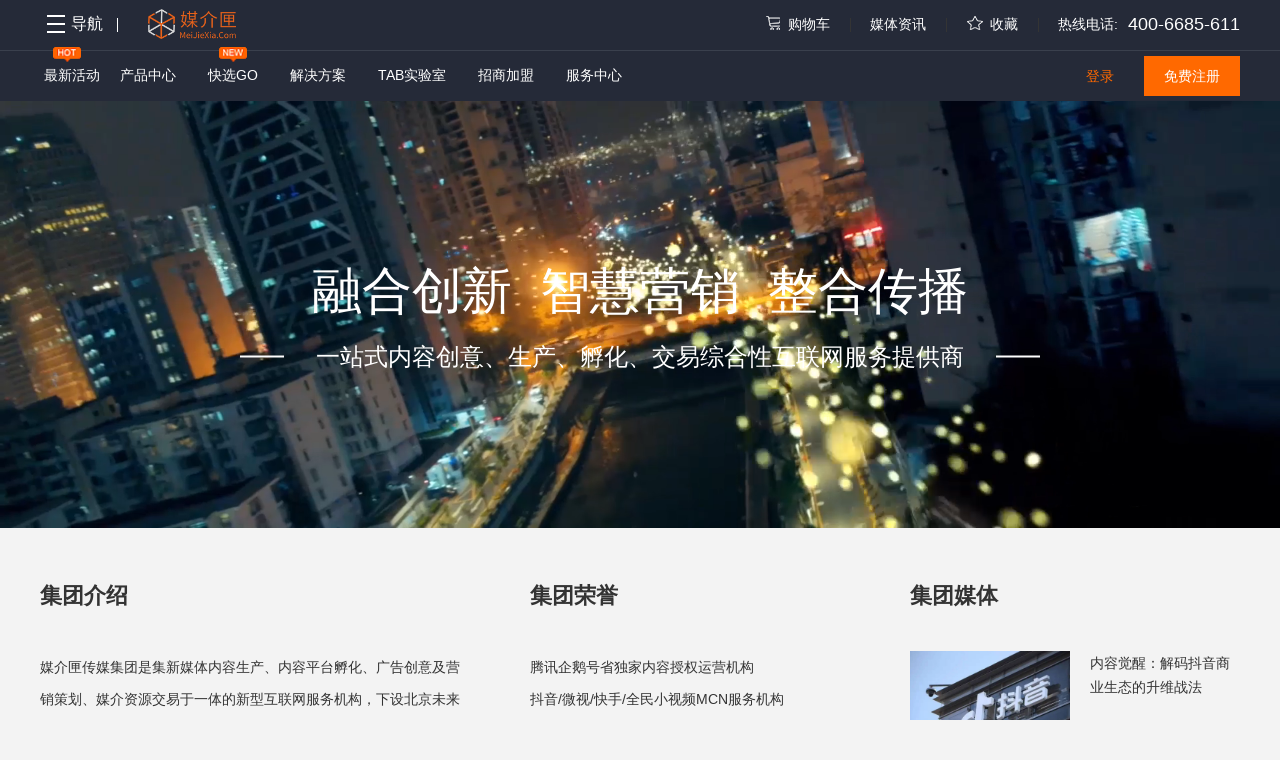

--- FILE ---
content_type: text/html; charset=UTF-8
request_url: https://www.meijiexia.cn/group
body_size: 22669
content:
<!DOCTYPE html>
<html>
<head>
    <meta http-equiv="Content-Type" content="text/html; charset=UTF-8">
    <meta charset="UTF-8">
    <title>媒介匣传媒集团，一站式内容创意、生产、孵化、交易综合性互联网服务提供商</title>
    <meta name="keywords" content="媒介匣传媒集团，融合创新，智慧营销 ，整合传播" />
    <meta name="description" content="媒介匣，营销团队值得信赖的营销资源与服务交易平台，专业提供搜索、软文、自媒体、口碑营销、广告投放等互联网营销产品与服务，让营销更简单！">
    <meta itemprop="name" content="媒介匣传媒集团，一站式内容创意、生产、孵化、交易综合性互联网服务提供商">
        <link rel="shortcut icon" href="/favicon.ico">
    <link rel="stylesheet" href="https://statics.meijiexia.cn/v2_resources/css/index_center.css">
    <link rel="stylesheet" type="text/css" href="https://statics.meijiexia.cn/v2_resources/css/public1023_new.css">
    <link rel="stylesheet" href="https://statics.meijiexia.cn/v2_resources/css/bottom.css">
    <link rel="stylesheet" href="https://statics.meijiexia.cn/v2_resources/css/headerNew.css?603">
    <link rel="stylesheet" href="https://statics.meijiexia.cn/v2_resources/news/css/newsManuscript.css">
    <link rel="stylesheet" href="https://statics.meijiexia.cn/v2_resources/news/css/putScheme.css?2">
    <style>
        .pos_foot{position:absolute!important;right:1%!important}.inp_act{color:#ff6900!important;border:1px solid #ff6900!important}.hy_a:hover{border:1px solid #fff!important}.mm-xz a{color:#ff6400!important}li.active{border-bottom:2px solid #ff6400}li>a.active{color:#ff6400;}
    </style>
    
    <link rel="stylesheet" href="https://statics.meijiexia.cn/v2_resources/css/xuanfu.css">
    <link rel="stylesheet" href="https://statics.meijiexia.cn/v2_resources/css/list.css?1" />
    <link rel="stylesheet" href="https://statics.meijiexia.cn/v2_resources/css/alert.css" />
    <script src="https://statics.meijiexia.cn/v2_resources/js/j.js"></script>
    <script src="https://statics.meijiexia.cn/v2_resources/news/js/shopCar.js"></script>
    <script type="text/javascript">
        var sitepath = "https://www.meijiexia.cn/";
        $(function () {
            $('a').each(function(){
                var href = $(this).attr('href');
                var url = String(href).substring(8,25);
                var tid = $(this).attr('tid');
                if(tid != 'index'){
                    if(url == 'www.meijiexia.cn' && sitepath != 'https://www.meijiexia.cn/'){
                        var urls = String(href).substring(26,href.length);
                        $(this).attr('href',sitepath+urls);
                    }
                } 
            });
            $('form').each(function(){
                var action = $(this).attr('action');
                var url = String(action).substring(8,25);
                if(url == 'www.meijiexia.cn' && sitepath != 'https://www.meijiexia.cn/'){
                    var urls = String(action).substring(26,action.length);
                    $(this).attr('action',sitepath+urls);
                }
            });

            $('.fx_del,.fx_bg').click(function(){
                $('.fx_bg').hide();
                $('.fx_box').hide();
            });

            $('.header-tools-list .header-shop-cart').hover(function(){
                if($(this).find('.city_dw').length != 0){
                    $('.city_box').show();
                }
            },function(){
                $('.city_box').hide();
            });
        })
    </script>
    <style>
        body {
            scrollbar-arrow-color: red; /*上下按钮上三角箭头的颜色*/
            scrollbar-face-color: #CBCBCB; /*滚动条凸出部分的颜色*/
            scrollbar-3dlight-color: blue; /*滚动条亮边的颜色*/
            scrollbar-highlight-color: #333; /*滚动条空白部分的颜色*/
            scrollbar-shadow-color: yellow; /*滚动条阴影的颜色*/
            scrollbar-darkshadow-color: green; /*滚动条强阴影的颜色*/
            scrollbar-track-color: #eee;
            scrollbar-base-color: black;
            Cursor: url(mouse.cur);
        }
        ::-webkit-scrollbar {
            width: 6px;
            margin-right: 2px
        }
        ::-webkit-scrollbar:horizontal {
            height: 6px;
            margin-bottom: 2px
        }
        ::-webkit-scrollbar-track {
            border-radius: 3px;
        }
        ::-webkit-scrollbar-track-piece {
            border-radius: 3px;
        }
        ::-webkit-scrollbar-thumb {
            width: 6px;
            border-radius: 3px;
            background: #CBCBCB;
        }
        ::-webkit-scrollbar-thumb:hover {
            background: #909090;
        }
        .pos_foot{position:absolute!important;right:1%!important}li.active{border-bottom:2px solid #ff6400}li>a.active {color:#ff6400;}
        .header-nav-list .icon-hot{
            width: auto;
            height: 15px;
            position: absolute;
            top:-2px;
            left:0;
            right:0;
            z-index: 900;
            margin: 0 auto;
        }
        .header-top{
            border-bottom: 0 !important;
        }
        .header-bottom{
            border-top: 1px solid #3A404D;
        }
        .hot_act{
            animation:gogogo 1s infinite linear ;
            -o-animation:gogogo 1s infinite linear ;
            -moz-animation:gogogo 1s infinite linear ;
            -webkit-animation:gogogo 1s infinite linear ;
        }
        @-webkit-keyframes gogogo {
            0% {
                transform:translateY(0);
                -webkit-transform:translateY(0);
            }
            50%{
                transform:translateY(-4px);
                -webkit-transform:translateY(-4px);
            }
            100%{
                transform:translateY(0);
                -webkit-transform:translateY(0);
            }
        }
    </style>
    <!-- Google tag (gtag.js) -->
    <script async src="https://www.googletagmanager.com/gtag/js?id=G-Y0WQ7PRNR0"></script>
    <script>
      window.dataLayer = window.dataLayer || [];
      function gtag(){dataLayer.push(arguments);}
      gtag('js', new Date());
    
      gtag('config', 'G-Y0WQ7PRNR0');
    </script>
</head>
<body>
<!--导航头部开始-->
<div id="header" class="loaded">
    <div class="header-container" style="">
        <div class="header-wrapper">
            <!-- <div class="adv_banner"><a href="https://www.meijiexia.cn/activity/fiveth" target="_blank"><img title="媒介匣5周年，感恩大促" alt="媒介匣5周年，感恩大促" width="100%" src="https://www.meijiexia.cn/statics/activity/img/fiveth.png"></a></div> -->
            <div class="header-top header-wrapper-bg">
                <div class="header-main">
                    <div class="header-menu">
                        <i class="header-icon header-icon-menu"></i>
                        <i class="header-icon-text">导航</i>
                    </div>
                    <a class="header-logo" href="https://www.meijiexia.cn/">
                        <img src="https://www.meijiexia.cn/statics/newimages/logo.png" alt="">
                    </a>
                    <div class="header-tools">
                        <ul class="header-tools-list">
                            <li class="header-shop-cart">
                                <a href="https://www.meijiexia.cn/cart" style="padding-left: 0px;">
                                <i class="shopping_cart"></i>购物车</a>
                            </li>
                            <!-- <li class="header-console"><a href="https://www.meijiexia.cn/Supplier" target="_blank">服务商开放平台</a></li> -->
                            <!--<li class="header-console"><a href="http://edu.meijiexia.com/" target="_blank">营销学院</a></li>-->
                            <li class="header-console"><a href="http://news.meijiexia.com/" target="_blank">媒体资讯</a></li>
                            <li class="header-collect"><a href="javascript:void(0);" onclick="AddFavorite('https://www.meijiexia.cn','媒介匣-互联网营销资源与服务平台')">
                                <i class="collect"></i>
                                收藏
                            </a></li>
                            <li class="header-record"><a class="pull-left">热线电话:</a><span>400-6685-611</span></li>
                        </ul>
                    </div>
                </div>
            </div>
            <div class="header-bottom">
                <!-- 二级导航菜单下拉框 -->
                <div class="header-nav fz-clearfix">
                    <ul class="header-nav-list pull-left" style="width: 80%;">
                        <li>
                            <a href="https://www.meijiexia.cn/activity" style="padding: 9px 4px 9px 14px;cursor: pointer;" target="_blank">最新活动</a>
                            <img class="icon-hot hot_act" src="https://statics.meijiexia.cn/v2_resources/images/hot.png?1">
                        </li>
                        <li class="child-nodes">
                            <a href="javascript:void(0);" id="product">产品中心</a>
                        </li>
                        <li>
                            <a href="https://www.meijiexia.cn/activity/kuaixuanGo" target="_blank" style="cursor: pointer;">快选GO</a>
                            <img class="icon-hot hot_act" src="https://www.meijiexia.cn/statics/v2_resources/images/new.png">
                        </li>
                        <li class="child-nodes">
                            <a href="https://www.meijiexia.cn/Solution" target="_blank" style="cursor: pointer;" id="resolution">解决方案</a>
                        </li>
                        <li>
                            <a href="https://www.meijiexia.cn/laboratory" target="_blank" style="cursor: pointer;">TAB实验室</a>
                        </li>
                        <li>
                            <a href="https://www.meijiexia.cn/Business" target="_blank" style="cursor: pointer;">招商加盟</a>
                        </li>
                        <li class="child-nodes">
                            <a href="javascript:void(0);" id="service">服务中心</a>
                        </li>
                    </ul>
                    <div id="second-level-menu">
                        <div class="header-dropdown header-dropdown-product" id="product-child">
                            <div class="header-dropdown-ul-wrapper">
                                <ul class="header-dropdown-list fz-clearfix product-center">
                                    <!-- <li class="header-dropdown-item">
                                        <span>精选</span>
                                        <div class="header-dropdown-ul-wrapper3 fz-clearfix">
                                            <ul></ul>
                                        </div>
                                    </li> -->
                                                                        <li class="header-dropdown-item">
                                                                                    <a href="https://www.meijiexia.com/list-114.html" target="_blank"><span>企业品牌管理</span></a>
                                                                                <div class="header-dropdown-ul-wrapper3 fz-clearfix">
                                                                                        <div class="header-dropdown-dl-wrapper fz-clearfix pull-left no-products-list">
                                                                                            <div class="header-dropdown-search-content">
                                                    <form id="form" action="https://www.meijiexia.cn/keyword.html" target="_blank" method="get" accept-charset="utf-8" class="header-dropdown-search">
                                                        <input type="text" name="v" id="searchText" value="" autocomplete="off" placeholder="请输入搜索内容">
                                                        <button class="header-dropdown-search-button" type="submit">
                                                            <img src="https://statics.meijiexia.cn/v2_resources/images/icon-pro-search.png" alt=""></button>
                                                    </form>
                                                </div>
                                                <div class="waterfall">
                                                                                                        <div class="item header-dropdown-ul-list">
                                                        <dl >
                                                                                                                            <dt><a class="txt-num1" href="https://www.meijiexia.com/BaikeService/index?id=1" target="_blank"><img src="https://img.meijiexia.com/prologo/20180831348567.png" alt="">百科创建服务</a></dt>
                                                                                                                                                                                                                                                            <dd><a style="font-size: 12px;" class="txt-num1" href="https://www.meijiexia.cn/goods-7.html" target="_blank">百度百科</a></dd>
                                                                                                                                
                                                                                                                                                                                                <dd><a style="font-size: 12px;" class="txt-num1" href="https://www.meijiexia.cn/goods-33.html" target="_blank">搜狗百科服务</a></dd>
                                                                                                                                
                                                                                                                                                                                                <dd><a style="font-size: 12px;" class="txt-num1" href="https://www.meijiexia.cn/goods-20.html" target="_blank">快懂百科服务创建/修...</a></dd>
                                                                                                                                
                                                                                                                                                                                                <dd><a style="font-size: 12px;" class="txt-num1" href="https://www.meijiexia.cn/goods-22980.html" target="_blank">360可信百科</a></dd>
                                                                                                                                
                                                                                                                    </dl>
                                                    </div>
                                                                                                        <div class="item header-dropdown-ul-list">
                                                        <dl >
                                                                                                                            <dt><a class="txt-num1" href="https://www.meijiexia.cn/industry-37.html" target="_blank"><img src="https://img.meijiexia.com/prologo/20190708268281.png" alt="">媒体营销服务</a></dt>
                                                                                                                                                                                </dl>
                                                    </div>
                                                                                                        <div class="item header-dropdown-ul-list">
                                                        <dl >
                                                                                                                            <dt><a class="txt-num1" href="https://www.meijiexia.cn/list-120.html" target="_blank"><img src="https://img.meijiexia.com/prologo/20180831182299.png" alt="">品牌认证服务</a></dt>
                                                                                                                                                                                                                                                            <dd><a style="font-size: 12px;" class="txt-num1" href="https://www.meijiexia.cn/goods-22986.html" target="_blank">水滴信用认证</a></dd>
                                                                                                                                
                                                                                                                                                                                                <dd><a style="font-size: 12px;" class="txt-num1" href="https://www.meijiexia.cn/goods-22987.html" target="_blank">创宇信用</a></dd>
                                                                                                                                
                                                                                                                                                                                                <dd><a style="font-size: 12px;" class="txt-num1" href="https://www.meijiexia.cn/goods-24962.html" target="_blank">全网认证套餐</a></dd>
                                                                                                                                
                                                                                                                                                                                                <dd><a style="font-size: 12px;" class="txt-num1" href="https://www.meijiexia.cn/goods-24963.html" target="_blank">官网认证套餐</a></dd>
                                                                                                                                
                                                                                                                                                                                                <dd><a style="font-size: 12px;" class="txt-num1" href="https://www.meijiexia.cn/goods-24964.html" target="_blank">安全证书套餐</a></dd>
                                                                                                                                
                                                                                                                                                                                                <dd><a style="font-size: 12px;" class="txt-num1" href="https://www.meijiexia.cn/goods-47.html" target="_blank">百度信誉认证：商标...</a></dd>
                                                                                                                                
                                                                                                                    </dl>
                                                    </div>
                                                                                                        <div class="item header-dropdown-ul-list">
                                                        <dl class="bt1">
                                                                                                                            <dt><a class="txt-num1" href="https://www.meijiexia.com/solution/weibo" target="_blank"><img src="https://img.meijiexia.com/prologo/20181017175981.png" alt="">微博搜索推广</a></dt>
                                                                                                                                                                                                                                                            <dd><a style="font-size: 12px;" class="txt-num1" href="https://www.meijiexia.cn/goods-203.html" target="_blank">新浪微博搜索推广</a></dd>
                                                                                                                                
                                                                                                                    </dl>
                                                    </div>
                                                                                                        <div class="item header-dropdown-ul-list">
                                                        <dl class="bt1">
                                                                                                                            <dt><a class="txt-num1" href="https://www.meijiexia.cn/goods-146398.html" target="_blank"><img src="https://img.meijiexia.com/prologo/202506175142641.jpg" alt="">GEO优化</a></dt>
                                                                                                                                                                                </dl>
                                                    </div>
                                                                                                        <div class="item header-dropdown-ul-list">
                                                        <dl class="bt1">
                                                                                                                            <dt><a class="txt-num1" href="https://www.meijiexia.cn/list-599.html" target="_blank"><img src="https://img.meijiexia.com/prologo/20190713507434.png" alt="">网站建设服务</a></dt>
                                                                                                                                                                                                                                                            <dd><a style="font-size: 12px;" class="txt-num1" href="https://www.meijiexia.cn/goods-32404.html" target="_blank">小程序微商城开发</a></dd>
                                                                                                                                
                                                                                                                                                                                                <dd><a style="font-size: 12px;" class="txt-num1" href="https://www.meijiexia.cn/goods-22945.html" target="_blank">模板建站</a></dd>
                                                                                                                                
                                                                                                                                                                                                <dd><a style="font-size: 12px;" class="txt-num1" href="https://www.meijiexia.cn/goods-22946.html" target="_blank">专业建站</a></dd>
                                                                                                                                
                                                                                                                                                                                                <dd><a style="font-size: 12px;" class="txt-num1" href="https://www.meijiexia.cn/goods-22947.html" target="_blank">云智定制建站</a></dd>
                                                                                                                                
                                                                                                                                                                                                <dd><a style="font-size: 12px;" class="txt-num1" href="https://www.meijiexia.cn/goods-22948.html" target="_blank">定制建站</a></dd>
                                                                                                                                
                                                                                                                                                                                                <dd><a style="font-size: 12px;" class="txt-num1" href="https://www.meijiexia.cn/goods-22950.html" target="_blank">H5开发</a></dd>
                                                                                                                                
                                                                                                                    </dl>
                                                    </div>
                                                                                                    </div>
                                            </div>
                                            <dl class="pull-left">
                                                <dt>相关解决方案</dt>
                                                                                                                                                            <dd><a style="font-size: 12px;" href="https://www.meijiexia.com/solution/financing" target="_blank">企业融资报道</a></dd>
                                                                                                                                                                                                                <dd><a style="font-size: 12px;" href="https://www.meijiexia.com/solution/weibo" target="_blank">微博搜索推广</a></dd>
                                                                                                                                                                                                                <dd><a style="font-size: 12px;" href="https://www.meijiexia.com/solution/wangju" target="_blank">网剧/网大宣传</a></dd>
                                                                                                                                                </dl>
                                        </div>
                                    </li>
                                                                        <li class="header-dropdown-item">
                                                                                    <a href="https://www.meijiexia.com/list-115.html" target="_blank"><span>搜索引擎优化</span></a>
                                                                                <div class="header-dropdown-ul-wrapper3 fz-clearfix">
                                                                                        <div class="header-dropdown-dl-wrapper fz-clearfix pull-left no-products-list">
                                                                                            <div class="header-dropdown-search-content">
                                                    <form id="form" action="https://www.meijiexia.cn/keyword.html" target="_blank" method="get" accept-charset="utf-8" class="header-dropdown-search">
                                                        <input type="text" name="v" id="searchText" value="" autocomplete="off" placeholder="请输入搜索内容">
                                                        <button class="header-dropdown-search-button" type="submit">
                                                            <img src="https://statics.meijiexia.cn/v2_resources/images/icon-pro-search.png" alt=""></button>
                                                    </form>
                                                </div>
                                                <div class="waterfall">
                                                                                                        <div class="item header-dropdown-ul-list">
                                                        <dl >
                                                                                                                            <dt><a class="txt-num1" href="https://www.meijiexia.com/goods-4015.html" target="_blank"><img src="https://img.meijiexia.com/prologo/20181116204684.png" alt="">SEO优化推广</a></dt>
                                                                                                                                                                                                                                                            <dd><a style="font-size: 12px;" class="txt-num1" href="https://www.meijiexia.cn/goods-4015.html" target="_blank">SEO优化</a></dd>
                                                                                                                                
                                                                                                                    </dl>
                                                    </div>
                                                                                                        <div class="item header-dropdown-ul-list">
                                                        <dl >
                                                                                                                            <dt><a class="txt-num1" href="https://www.meijiexia.cn/list-138.html" target="_blank"><img src="https://img.meijiexia.com/prologo/20180831199467.png" alt="">SEO资源支持</a></dt>
                                                                                                                                                                                                                                                            <dd><a style="font-size: 12px;" class="txt-num1" href="https://www.meijiexia.cn/goods-124029.html" target="_blank">百度热议</a></dd>
                                                                                                                                
                                                                                                                                                                                                <dd><a style="font-size: 12px;" class="txt-num1" href="https://www.meijiexia.cn/goods-42932.html" target="_blank">爱采购会员</a></dd>
                                                                                                                                
                                                                                                                                                                                                <dd><a style="font-size: 12px;" class="txt-num1" href="https://www.meijiexia.cn/goods-42933.html" target="_blank">爱采购实地商家</a></dd>
                                                                                                                                
                                                                                                                                                                                                <dd><a style="font-size: 12px;" class="txt-num1" href="https://www.meijiexia.cn/goods-209.html" target="_blank">文库上传</a></dd>
                                                                                                                                
                                                                                                                                                                                                <dd><a style="font-size: 12px;" class="txt-num1" href="https://www.meijiexia.cn/goods-43.html" target="_blank">优化：相关搜索词</a></dd>
                                                                                                                                
                                                                                                                    </dl>
                                                    </div>
                                                                                                    </div>
                                            </div>
                                            <dl class="pull-left">
                                                <dt>相关解决方案</dt>
                                                                                                                                                            <dd><a style="font-size: 12px;" href="https://www.meijiexia.com/solution/financing" target="_blank">企业融资报道</a></dd>
                                                                                                                                                                                                                <dd><a style="font-size: 12px;" href="https://www.meijiexia.com/solution/weibo" target="_blank">微博搜索推广</a></dd>
                                                                                                                                                                                                                <dd><a style="font-size: 12px;" href="https://www.meijiexia.com/solution/wangju" target="_blank">网剧/网大宣传</a></dd>
                                                                                                                                                </dl>
                                        </div>
                                    </li>
                                                                        <li class="header-dropdown-item">
                                                                                    <a href="https://www.meijiexia.com/list-116.html" target="_blank"><span>搜索引擎营销</span></a>
                                                                                <div class="header-dropdown-ul-wrapper3 fz-clearfix">
                                                                                        <div class="header-dropdown-dl-wrapper fz-clearfix pull-left no-products-list">
                                                                                            <div class="header-dropdown-search-content">
                                                    <form id="form" action="https://www.meijiexia.cn/keyword.html" target="_blank" method="get" accept-charset="utf-8" class="header-dropdown-search">
                                                        <input type="text" name="v" id="searchText" value="" autocomplete="off" placeholder="请输入搜索内容">
                                                        <button class="header-dropdown-search-button" type="submit">
                                                            <img src="https://statics.meijiexia.cn/v2_resources/images/icon-pro-search.png" alt=""></button>
                                                    </form>
                                                </div>
                                                <div class="waterfall">
                                                                                                        <div class="item header-dropdown-ul-list">
                                                        <dl >
                                                                                                                            <dt><a class="txt-num1" href="https://www.meijiexia.com/goods-85.html" target="_blank"><img src="https://img.meijiexia.com/prologo/20180831562744.png" alt="">百度竞价开户</a></dt>
                                                                                                                                                                                                                                                            <dd><a style="font-size: 12px;" class="txt-num1" href="https://www.meijiexia.cn/goods-85.html" target="_blank">百度竞价广告【SEM】...</a></dd>
                                                                                                                                
                                                                                                                    </dl>
                                                    </div>
                                                                                                        <div class="item header-dropdown-ul-list">
                                                        <dl >
                                                                                                                            <dt><a class="txt-num1" href="https://www.meijiexia.com/goods-89.html" target="_blank"><img src="https://img.meijiexia.com/prologo/20180831373641.png" alt="">搜狗竞价开户</a></dt>
                                                                                                                                                                                                                                                            <dd><a style="font-size: 12px;" class="txt-num1" href="https://www.meijiexia.cn/goods-89.html" target="_blank">搜狗竞价开户【SEM】...</a></dd>
                                                                                                                                
                                                                                                                    </dl>
                                                    </div>
                                                                                                        <div class="item header-dropdown-ul-list">
                                                        <dl >
                                                                                                                            <dt><a class="txt-num1" href="https://www.meijiexia.com/goods-86.html" target="_blank"><img src="https://img.meijiexia.com/prologo/20180831152497.png" alt="">360竞价开户</a></dt>
                                                                                                                                                                                                                                                            <dd><a style="font-size: 12px;" class="txt-num1" href="https://www.meijiexia.cn/goods-86.html" target="_blank">360竞价开户【SEM】</a></dd>
                                                                                                                                
                                                                                                                    </dl>
                                                    </div>
                                                                                                        <div class="item header-dropdown-ul-list">
                                                        <dl class="bt1">
                                                                                                                            <dt><a class="txt-num1" href="https://www.meijiexia.com/goods-92.html" target="_blank"><img src="https://img.meijiexia.com/prologo/20180831568897.png" alt="">谷歌竞价开户</a></dt>
                                                                                                                                                                                                                                                            <dd><a style="font-size: 12px;" class="txt-num1" href="https://www.meijiexia.cn/goods-92.html" target="_blank">谷歌竞价开户【SEM】...</a></dd>
                                                                                                                                
                                                                                                                    </dl>
                                                    </div>
                                                                                                        <div class="item header-dropdown-ul-list">
                                                        <dl class="bt1">
                                                                                                                            <dt><a class="txt-num1" href="https://www.meijiexia.com/goods-88.html" target="_blank"><img src="https://img.meijiexia.com/prologo/20180831399566.png" alt="">神马搜索开户</a></dt>
                                                                                                                                                                                                                                                            <dd><a style="font-size: 12px;" class="txt-num1" href="https://www.meijiexia.cn/goods-88.html" target="_blank">神马竞价开户【SEM】...</a></dd>
                                                                                                                                
                                                                                                                    </dl>
                                                    </div>
                                                                                                    </div>
                                            </div>
                                            <dl class="pull-left">
                                                <dt>相关解决方案</dt>
                                                                                                                                                            <dd><a style="font-size: 12px;" href="https://www.meijiexia.com/solution/financing" target="_blank">企业融资报道</a></dd>
                                                                                                                                                                                                                <dd><a style="font-size: 12px;" href="https://www.meijiexia.com/solution/weibo" target="_blank">微博搜索推广</a></dd>
                                                                                                                                                                                                                <dd><a style="font-size: 12px;" href="https://www.meijiexia.com/solution/wangju" target="_blank">网剧/网大宣传</a></dd>
                                                                                                                                                </dl>
                                        </div>
                                    </li>
                                                                        <li class="header-dropdown-item">
                                                                                    <a href="https://www.meijiexia.com/list-117.html" target="_blank"><span>信息流媒体投放</span></a>
                                                                                <div class="header-dropdown-ul-wrapper3 fz-clearfix">
                                                                                        <div class="header-dropdown-dl-wrapper fz-clearfix pull-left no-products-list">
                                                                                            <div class="header-dropdown-search-content">
                                                    <form id="form" action="https://www.meijiexia.cn/keyword.html" target="_blank" method="get" accept-charset="utf-8" class="header-dropdown-search">
                                                        <input type="text" name="v" id="searchText" value="" autocomplete="off" placeholder="请输入搜索内容">
                                                        <button class="header-dropdown-search-button" type="submit">
                                                            <img src="https://statics.meijiexia.cn/v2_resources/images/icon-pro-search.png" alt=""></button>
                                                    </form>
                                                </div>
                                                <div class="waterfall">
                                                                                                        <div class="item header-dropdown-ul-list">
                                                        <dl >
                                                                                                                            <dt><a class="txt-num1" href="https://www.meijiexia.cn/list-131.html" target="_blank"><img src="https://img.meijiexia.com/prologo/20180831278617.png" alt="">腾讯系</a></dt>
                                                                                                                                                                                                                                                            <dd><a style="font-size: 12px;" class="txt-num1" href="https://www.meijiexia.cn/goods-90.html" target="_blank">腾讯广点通开户</a></dd>
                                                                                                                                
                                                                                                                                                                                                <dd><a style="font-size: 12px;" class="txt-num1" href="https://www.meijiexia.cn/goods-3995.html" target="_blank">朋友圈广告【腾讯微...</a></dd>
                                                                                                                                
                                                                                                                    </dl>
                                                    </div>
                                                                                                        <div class="item header-dropdown-ul-list">
                                                        <dl >
                                                                                                                            <dt><a class="txt-num1" href="https://www.meijiexia.com/goods-4172.html" target="_blank"><img src="https://img.meijiexia.com/prologo/20180831491127.png" alt="">百度系</a></dt>
                                                                                                                                                                                                                                                            <dd><a style="font-size: 12px;" class="txt-num1" href="https://www.meijiexia.cn/goods-4172.html" target="_blank">百度竞价广告【SEM】...</a></dd>
                                                                                                                                
                                                                                                                    </dl>
                                                    </div>
                                                                                                        <div class="item header-dropdown-ul-list">
                                                        <dl >
                                                                                                                            <dt><a class="txt-num1" href="https://www.meijiexia.cn/list-129.html" target="_blank"><img src="https://img.meijiexia.com/prologo/20180831282182.png" alt="">头条系</a></dt>
                                                                                                                                                                                                                                                            <dd><a style="font-size: 12px;" class="txt-num1" href="https://www.meijiexia.cn/goods-87.html" target="_blank">今日头条广告【资讯...</a></dd>
                                                                                                                                
                                                                                                                                                                                                <dd><a style="font-size: 12px;" class="txt-num1" href="https://www.meijiexia.cn/goods-24958.html" target="_blank">抖音广告【短视频类...</a></dd>
                                                                                                                                
                                                                                                                    </dl>
                                                    </div>
                                                                                                        <div class="item header-dropdown-ul-list">
                                                        <dl class="bt1">
                                                                                                                            <dt><a class="txt-num1" href="https://www.meijiexia.com/kuaishou" target="_blank"><img src="https://img.meijiexia.com/prologo/20181030025327.png" alt="">快手信息流</a></dt>
                                                                                                                                                                                                                                                            <dd><a style="font-size: 12px;" class="txt-num1" href="https://www.meijiexia.cn/goods-15679.html" target="_blank">快手广告【短视频类...</a></dd>
                                                                                                                                
                                                                                                                    </dl>
                                                    </div>
                                                                                                        <div class="item header-dropdown-ul-list">
                                                        <dl class="bt1">
                                                                                                                            <dt><a class="txt-num1" href="https://www.meijiexia.cn/list-127.html" target="_blank"><img src="https://img.meijiexia.com/prologo/20180831097273.png" alt="">视频信息流</a></dt>
                                                                                                                                                                                                                                                            <dd><a style="font-size: 12px;" class="txt-num1" href="https://www.meijiexia.cn/goods-4196.html" target="_blank">爱奇艺信息流开户</a></dd>
                                                                                                                                
                                                                                                                                                                                                <dd><a style="font-size: 12px;" class="txt-num1" href="https://www.meijiexia.cn/goods-4197.html" target="_blank">优酷广告【视频类广...</a></dd>
                                                                                                                                
                                                                                                                                                                                                <dd><a style="font-size: 12px;" class="txt-num1" href="https://www.meijiexia.cn/goods-4042.html" target="_blank">哔哩哔哩广告</a></dd>
                                                                                                                                
                                                                                                                    </dl>
                                                    </div>
                                                                                                        <div class="item header-dropdown-ul-list">
                                                        <dl class="bt1">
                                                                                                                            <dt><a class="txt-num1" href="https://www.meijiexia.com/goods-93.html" target="_blank"><img src="https://img.meijiexia.com/prologo/20180831493918.png" alt="">微博媒体投放</a></dt>
                                                                                                                                                                                                                                                            <dd><a style="font-size: 12px;" class="txt-num1" href="https://www.meijiexia.cn/goods-93.html" target="_blank">超级粉丝通【微博广...</a></dd>
                                                                                                                                
                                                                                                                    </dl>
                                                    </div>
                                                                                                    </div>
                                            </div>
                                            <dl class="pull-left">
                                                <dt>相关解决方案</dt>
                                                                                                                                                            <dd><a style="font-size: 12px;" href="https://www.meijiexia.com/solution/financing" target="_blank">企业融资报道</a></dd>
                                                                                                                                                                                                                <dd><a style="font-size: 12px;" href="https://www.meijiexia.com/solution/weibo" target="_blank">微博搜索推广</a></dd>
                                                                                                                                                                                                                <dd><a style="font-size: 12px;" href="https://www.meijiexia.com/solution/wangju" target="_blank">网剧/网大宣传</a></dd>
                                                                                                                                                </dl>
                                        </div>
                                    </li>
                                                                        <li class="header-dropdown-item">
                                                                                    <a href="https://www.meijiexia.com/medias-118.html" target="_blank"><span>社会化媒体</span></a>
                                                                                <div class="header-dropdown-ul-wrapper3 fz-clearfix">
                                                                                        <div class="header-dropdown-dl-wrapper fz-clearfix pull-left no-products-list">
                                                                                            <div class="header-dropdown-search-content">
                                                    <form id="form" action="https://www.meijiexia.cn/keyword.html" target="_blank" method="get" accept-charset="utf-8" class="header-dropdown-search">
                                                        <input type="text" name="v" id="searchText" value="" autocomplete="off" placeholder="请输入搜索内容">
                                                        <button class="header-dropdown-search-button" type="submit">
                                                            <img src="https://statics.meijiexia.cn/v2_resources/images/icon-pro-search.png" alt=""></button>
                                                    </form>
                                                </div>
                                                <div class="waterfall">
                                                                                                        <div class="item header-dropdown-ul-list">
                                                        <dl >
                                                                                                                            <dt><a class="txt-num1" href="https://www.meijiexia.com/medias-76.html" target="_blank"><img src="https://img.meijiexia.com/prologo/20180831392469.png" alt="">微博</a></dt>
                                                                                                                                                                                                                                                            <dd><a style="font-size: 12px;" class="txt-num1" href="https://www.meijiexia.cn/goods-94506.html" target="_blank">微博搞笑排行榜</a></dd>
                                                                                                                                
                                                                                                                                                                                                <dd><a style="font-size: 12px;" class="txt-num1" href="https://www.meijiexia.cn/goods-94509.html" target="_blank">papi酱</a></dd>
                                                                                                                                
                                                                                                                                                                                                <dd><a style="font-size: 12px;" class="txt-num1" href="https://www.meijiexia.cn/goods-94513.html" target="_blank">回忆专用小马甲</a></dd>
                                                                                                                                
                                                                                                                                                                                                <dd><a style="font-size: 12px;" class="txt-num1" href="https://www.meijiexia.cn/goods-94523.html" target="_blank">神店通缉令</a></dd>
                                                                                                                                
                                                                                                                                                                                                <dd><a style="font-size: 12px;" class="txt-num1" href="https://www.meijiexia.cn/goods-94524.html" target="_blank">当时我就震惊了</a></dd>
                                                                                                                                
                                                                                                                                                                                                <dd><a style="font-size: 12px;" class="txt-num1" href="https://www.meijiexia.cn/goods-94526.html" target="_blank">同道大叔</a></dd>
                                                                                                                                
                                                                                                                    </dl>
                                                    </div>
                                                                                                        <div class="item header-dropdown-ul-list">
                                                        <dl >
                                                                                                                            <dt><a class="txt-num1" href="https://www.meijiexia.com/medias-70.html" target="_blank"><img src="https://img.meijiexia.com/prologo/20180831049526.png" alt="">微信</a></dt>
                                                                                                                                                                                                                                                            <dd><a style="font-size: 12px;" class="txt-num1" href="https://www.meijiexia.cn/goods-94507.html" target="_blank">Kakakaoo-</a></dd>
                                                                                                                                
                                                                                                                                                                                                <dd><a style="font-size: 12px;" class="txt-num1" href="https://www.meijiexia.cn/goods-75110.html" target="_blank">十点读书</a></dd>
                                                                                                                                
                                                                                                                                                                                                <dd><a style="font-size: 12px;" class="txt-num1" href="https://www.meijiexia.cn/goods-94508.html" target="_blank">李佳琦Austin</a></dd>
                                                                                                                                
                                                                                                                                                                                                <dd><a style="font-size: 12px;" class="txt-num1" href="https://www.meijiexia.cn/goods-74774.html" target="_blank">卡娃微卡</a></dd>
                                                                                                                                
                                                                                                                                                                                                <dd><a style="font-size: 12px;" class="txt-num1" href="https://www.meijiexia.cn/goods-94510.html" target="_blank">思想聚焦</a></dd>
                                                                                                                                
                                                                                                                                                                                                <dd><a style="font-size: 12px;" class="txt-num1" href="https://www.meijiexia.cn/goods-94511.html" target="_blank">韩国me2day</a></dd>
                                                                                                                                
                                                                                                                    </dl>
                                                    </div>
                                                                                                        <div class="item header-dropdown-ul-list">
                                                        <dl >
                                                                                                                            <dt><a class="txt-num1" href="https://www.meijiexia.com/medias-424.html" target="_blank"><img src="https://img.meijiexia.com/prologo/20180831181131.png" alt="">抖音</a></dt>
                                                                                                                                                                                                                                                            <dd><a style="font-size: 12px;" class="txt-num1" href="https://www.meijiexia.cn/goods-42957.html" target="_blank">可爱的QQ呀</a></dd>
                                                                                                                                
                                                                                                                                                                                                <dd><a style="font-size: 12px;" class="txt-num1" href="https://www.meijiexia.cn/goods-42958.html" target="_blank">夏木与卷毛的日常</a></dd>
                                                                                                                                
                                                                                                                                                                                                <dd><a style="font-size: 12px;" class="txt-num1" href="https://www.meijiexia.cn/goods-42959.html" target="_blank">祝晓晗</a></dd>
                                                                                                                                
                                                                                                                                                                                                <dd><a style="font-size: 12px;" class="txt-num1" href="https://www.meijiexia.cn/goods-42960.html" target="_blank">青岛大姨张大霞</a></dd>
                                                                                                                                
                                                                                                                                                                                                <dd><a style="font-size: 12px;" class="txt-num1" href="https://www.meijiexia.cn/goods-42961.html" target="_blank">电竞浪哥</a></dd>
                                                                                                                                
                                                                                                                                                                                                <dd><a style="font-size: 12px;" class="txt-num1" href="https://www.meijiexia.cn/goods-42962.html" target="_blank">猴哥说车</a></dd>
                                                                                                                                
                                                                                                                    </dl>
                                                    </div>
                                                                                                        <div class="item header-dropdown-ul-list">
                                                        <dl class="bt1">
                                                                                                                            <dt><a class="txt-num1" href="https://www.meijiexia.com/medias-605.html" target="_blank"><img src="https://img.meijiexia.com/prologo/20190827411253.png" alt="">快手</a></dt>
                                                                                                                                                                                                                                                            <dd><a style="font-size: 12px;" class="txt-num1" href="https://www.meijiexia.cn/goods-43789.html" target="_blank">福福是一坨喵</a></dd>
                                                                                                                                
                                                                                                                                                                                                <dd><a style="font-size: 12px;" class="txt-num1" href="https://www.meijiexia.cn/goods-43790.html" target="_blank">谷丽多【木兰军】</a></dd>
                                                                                                                                
                                                                                                                                                                                                <dd><a style="font-size: 12px;" class="txt-num1" href="https://www.meijiexia.cn/goods-43791.html" target="_blank">我的叔叔大人</a></dd>
                                                                                                                                
                                                                                                                                                                                                <dd><a style="font-size: 12px;" class="txt-num1" href="https://www.meijiexia.cn/goods-43792.html" target="_blank">果然Dto</a></dd>
                                                                                                                                
                                                                                                                                                                                                <dd><a style="font-size: 12px;" class="txt-num1" href="https://www.meijiexia.cn/goods-43793.html" target="_blank">晨.妈路子野</a></dd>
                                                                                                                                
                                                                                                                                                                                                <dd><a style="font-size: 12px;" class="txt-num1" href="https://www.meijiexia.cn/goods-43794.html" target="_blank">Lovage倾城</a></dd>
                                                                                                                                
                                                                                                                    </dl>
                                                    </div>
                                                                                                        <div class="item header-dropdown-ul-list">
                                                        <dl class="bt1">
                                                                                                                            <dt><a class="txt-num1" href="https://www.meijiexia.com/medias-425.html" target="_blank"><img src="https://img.meijiexia.com/prologo/20180901158178.jpg" alt="">小红书</a></dt>
                                                                                                                                                                                                                                                            <dd><a style="font-size: 12px;" class="txt-num1" href="https://www.meijiexia.cn/goods-145352.html" target="_blank">小红书种草</a></dd>
                                                                                                                                
                                                                                                                                                                                                <dd><a style="font-size: 12px;" class="txt-num1" href="https://www.meijiexia.cn/goods-52682.html" target="_blank">Pony朴惠敏</a></dd>
                                                                                                                                
                                                                                                                                                                                                <dd><a style="font-size: 12px;" class="txt-num1" href="https://www.meijiexia.cn/goods-52683.html" target="_blank">Ritatawang</a></dd>
                                                                                                                                
                                                                                                                                                                                                <dd><a style="font-size: 12px;" class="txt-num1" href="https://www.meijiexia.cn/goods-52684.html" target="_blank">凌听雨</a></dd>
                                                                                                                                
                                                                                                                                                                                                <dd><a style="font-size: 12px;" class="txt-num1" href="https://www.meijiexia.cn/goods-52685.html" target="_blank">悠悠食记</a></dd>
                                                                                                                                
                                                                                                                                                                                                <dd><a style="font-size: 12px;" class="txt-num1" href="https://www.meijiexia.cn/goods-52686.html" target="_blank">papi酱</a></dd>
                                                                                                                                
                                                                                                                    </dl>
                                                    </div>
                                                                                                        <div class="item header-dropdown-ul-list">
                                                        <dl class="bt1">
                                                                                                                            <dt><a class="txt-num1" href="https://www.meijiexia.com/medias-709.html" target="_blank"><img src="https://img.meijiexia.com/prologo/20200917145598.png" alt="">淘宝</a></dt>
                                                                                                                                                                                                                                                            <dd><a style="font-size: 12px;" class="txt-num1" href="https://www.meijiexia.cn/goods-43343.html" target="_blank">李佳琦Austin</a></dd>
                                                                                                                                
                                                                                                                                                                                                <dd><a style="font-size: 12px;" class="txt-num1" href="https://www.meijiexia.cn/goods-43344.html" target="_blank">烈儿宝贝</a></dd>
                                                                                                                                
                                                                                                                                                                                                <dd><a style="font-size: 12px;" class="txt-num1" href="https://www.meijiexia.cn/goods-43345.html" target="_blank">靓靓胖大仙</a></dd>
                                                                                                                                
                                                                                                                                                                                                <dd><a style="font-size: 12px;" class="txt-num1" href="https://www.meijiexia.cn/goods-43346.html" target="_blank">Timor小小疯</a></dd>
                                                                                                                                
                                                                                                                                                                                                <dd><a style="font-size: 12px;" class="txt-num1" href="https://www.meijiexia.cn/goods-43347.html" target="_blank">祖艾妈</a></dd>
                                                                                                                                
                                                                                                                                                                                                <dd><a style="font-size: 12px;" class="txt-num1" href="https://www.meijiexia.cn/goods-43348.html" target="_blank">楚菲楚然twins</a></dd>
                                                                                                                                
                                                                                                                    </dl>
                                                    </div>
                                                                                                    </div>
                                            </div>
                                            <dl class="pull-left">
                                                <dt>相关解决方案</dt>
                                                                                                                                                            <dd><a style="font-size: 12px;" href="https://www.meijiexia.com/solution/financing" target="_blank">企业融资报道</a></dd>
                                                                                                                                                                                                                <dd><a style="font-size: 12px;" href="https://www.meijiexia.com/solution/weibo" target="_blank">微博搜索推广</a></dd>
                                                                                                                                                                                                                <dd><a style="font-size: 12px;" href="https://www.meijiexia.com/solution/wangju" target="_blank">网剧/网大宣传</a></dd>
                                                                                                                                                </dl>
                                        </div>
                                    </li>
                                                                        <li class="header-dropdown-item">
                                                                                    <a href="https://www.meijiexia.cn/list-538.html" target="_blank"><span>知识产权服务</span></a>
                                                                                <div class="header-dropdown-ul-wrapper3 fz-clearfix">
                                                                                        <div class="header-dropdown-dl-wrapper fz-clearfix pull-left no-products-list">
                                                                                            <div class="header-dropdown-search-content">
                                                    <form id="form" action="https://www.meijiexia.cn/keyword.html" target="_blank" method="get" accept-charset="utf-8" class="header-dropdown-search">
                                                        <input type="text" name="v" id="searchText" value="" autocomplete="off" placeholder="请输入搜索内容">
                                                        <button class="header-dropdown-search-button" type="submit">
                                                            <img src="https://statics.meijiexia.cn/v2_resources/images/icon-pro-search.png" alt=""></button>
                                                    </form>
                                                </div>
                                                <div class="waterfall">
                                                                                                        <div class="item header-dropdown-ul-list">
                                                        <dl >
                                                                                                                            <dt><a class="txt-num1" href="https://www.meijiexia.com/goods-4092.html" target="_blank"><img src="https://img.meijiexia.com/prologo/20180831047889.png" alt="">商标注册服务</a></dt>
                                                                                                                                                                                                                                                            <dd><a style="font-size: 12px;" class="txt-num1" href="https://www.meijiexia.cn/goods-4092.html" target="_blank">商标</a></dd>
                                                                                                                                
                                                                                                                                                                                                <dd><a style="font-size: 12px;" class="txt-num1" href="https://www.meijiexia.cn/goods-15661.html" target="_blank">商标使用许可备案</a></dd>
                                                                                                                                
                                                                                                                    </dl>
                                                    </div>
                                                                                                        <div class="item header-dropdown-ul-list">
                                                        <dl >
                                                                                                                            <dt><a class="txt-num1" href="https://www.meijiexia.com/goods-15660.html" target="_blank"><img src="https://img.meijiexia.com/prologo/20200917143215.png" alt="">商标宽展申请</a></dt>
                                                                                                                                                                                                                                                            <dd><a style="font-size: 12px;" class="txt-num1" href="https://www.meijiexia.cn/goods-15660.html" target="_blank">商标宽展</a></dd>
                                                                                                                                
                                                                                                                    </dl>
                                                    </div>
                                                                                                        <div class="item header-dropdown-ul-list">
                                                        <dl >
                                                                                                                            <dt><a class="txt-num1" href="https://www.meijiexia.com/goods-15659.html" target="_blank"><img src="https://img.meijiexia.com/prologo/20200917052944.png" alt="">商标续展申请</a></dt>
                                                                                                                                                                                                                                                            <dd><a style="font-size: 12px;" class="txt-num1" href="https://www.meijiexia.cn/goods-15659.html" target="_blank">商标续展</a></dd>
                                                                                                                                
                                                                                                                    </dl>
                                                    </div>
                                                                                                        <div class="item header-dropdown-ul-list">
                                                        <dl class="bt1">
                                                                                                                            <dt><a class="txt-num1" href="https://www.meijiexia.com/goods-22981.html" target="_blank"><img src="https://img.meijiexia.com/prologo/20200917426293.png" alt="">商标版权服务</a></dt>
                                                                                                                                                                                                                                                            <dd><a style="font-size: 12px;" class="txt-num1" href="https://www.meijiexia.cn/goods-22981.html" target="_blank">商标注册+版权登记...</a></dd>
                                                                                                                                
                                                                                                                    </dl>
                                                    </div>
                                                                                                        <div class="item header-dropdown-ul-list">
                                                        <dl class="bt1">
                                                                                                                            <dt><a class="txt-num1" href="https://www.meijiexia.com/goods-15658.html" target="_blank"><img src="https://img.meijiexia.com/prologo/20200917057234.png" alt="">商标驳回复审</a></dt>
                                                                                                                                                                                                                                                            <dd><a style="font-size: 12px;" class="txt-num1" href="https://www.meijiexia.cn/goods-15658.html" target="_blank">商标驳回复审</a></dd>
                                                                                                                                
                                                                                                                    </dl>
                                                    </div>
                                                                                                        <div class="item header-dropdown-ul-list">
                                                        <dl class="bt1">
                                                                                                                            <dt><a class="txt-num1" href="https://www.meijiexia.com/goods-15662.html" target="_blank"><img src="https://img.meijiexia.com/prologo/20200917078262.png" alt="">商标转让</a></dt>
                                                                                                                                                                                                                                                            <dd><a style="font-size: 12px;" class="txt-num1" href="https://www.meijiexia.cn/goods-15662.html" target="_blank">商标转让</a></dd>
                                                                                                                                
                                                                                                                    </dl>
                                                    </div>
                                                                                                    </div>
                                            </div>
                                            <dl class="pull-left">
                                                <dt>相关解决方案</dt>
                                                                                                                                                            <dd><a style="font-size: 12px;" href="https://www.meijiexia.com/solution/financing" target="_blank">企业融资报道</a></dd>
                                                                                                                                                                                                                <dd><a style="font-size: 12px;" href="https://www.meijiexia.com/solution/weibo" target="_blank">微博搜索推广</a></dd>
                                                                                                                                                                                                                <dd><a style="font-size: 12px;" href="https://www.meijiexia.com/solution/wangju" target="_blank">网剧/网大宣传</a></dd>
                                                                                                                                                </dl>
                                        </div>
                                    </li>
                                                                        <li class="header-dropdown-item">
                                                                                    <a href="https://www.meijiexia.cn/list-119.html" target="_blank"><span>营销周边服务</span></a>
                                                                                <div class="header-dropdown-ul-wrapper3 fz-clearfix">
                                                                                        <div class="header-dropdown-dl-wrapper fz-clearfix pull-left no-products-list">
                                                                                            <div class="header-dropdown-search-content">
                                                    <form id="form" action="https://www.meijiexia.cn/keyword.html" target="_blank" method="get" accept-charset="utf-8" class="header-dropdown-search">
                                                        <input type="text" name="v" id="searchText" value="" autocomplete="off" placeholder="请输入搜索内容">
                                                        <button class="header-dropdown-search-button" type="submit">
                                                            <img src="https://statics.meijiexia.cn/v2_resources/images/icon-pro-search.png" alt=""></button>
                                                    </form>
                                                </div>
                                                <div class="waterfall">
                                                                                                        <div class="item header-dropdown-ul-list">
                                                        <dl >
                                                                                                                            <dt><a class="txt-num1" href="https://www.meijiexia.cn/list-124.html" target="_blank"><img src="https://img.meijiexia.com/prologo/20180831243172.png" alt="">撰写服务</a></dt>
                                                                                                                                                                                                                                                            <dd><a style="font-size: 12px;" class="txt-num1" href="https://www.meijiexia.cn/goods-104.html" target="_blank">新闻稿撰写：</a></dd>
                                                                                                                                
                                                                                                                                                                                                <dd><a style="font-size: 12px;" class="txt-num1" href="https://www.meijiexia.cn/goods-146.html" target="_blank">文库撰写：</a></dd>
                                                                                                                                
                                                                                                                                                                                                <dd><a style="font-size: 12px;" class="txt-num1" href="https://www.meijiexia.cn/goods-32391.html" target="_blank">体验测评软文撰写/篇...</a></dd>
                                                                                                                                
                                                                                                                                                                                                <dd><a style="font-size: 12px;" class="txt-num1" href="https://www.meijiexia.cn/goods-32392.html" target="_blank">自媒体软文撰写/篇：...</a></dd>
                                                                                                                                
                                                                                                                    </dl>
                                                    </div>
                                                                                                        <div class="item header-dropdown-ul-list">
                                                        <dl >
                                                                                                                            <dt><a class="txt-num1" href="http://www.mediaie.cn/index.html" target="_blank"><img src="https://img.meijiexia.com/prologo/20181114416262.png" alt="">展业助手</a></dt>
                                                                                                                                                                                                                                                            <dd><a style="font-size: 12px;" class="txt-num1" href="https://www.meijiexia.cn/goods-136283.html" target="_blank">展业助手</a></dd>
                                                                                                                                
                                                                                                                    </dl>
                                                    </div>
                                                                                                        <div class="item header-dropdown-ul-list">
                                                        <dl >
                                                                                                                            <dt><a class="txt-num1" href="https://www.meijiexia.cn/goods-135924.html" target="_blank"><img src="https://img.meijiexia.com/prologo/20210316174954.png" alt="">小红书优化</a></dt>
                                                                                                                                                                                                                                                            <dd><a style="font-size: 12px;" class="txt-num1" href="https://www.meijiexia.cn/goods-135924.html" target="_blank">小红书笔记优化</a></dd>
                                                                                                                                
                                                                                                                    </dl>
                                                    </div>
                                                                                                        <div class="item header-dropdown-ul-list">
                                                        <dl class="bt1">
                                                                                                                            <dt><a class="txt-num1" href="https://www.meijiexia.cn/list-137.html" target="_blank"><img src="https://img.meijiexia.com/prologo/20180831108193.png" alt="">其他</a></dt>
                                                                                                                                                                                                                                                            <dd><a style="font-size: 12px;" class="txt-num1" href="https://www.meijiexia.cn/goods-1585.html" target="_blank">1元网络诊断</a></dd>
                                                                                                                                
                                                                                                                                                                                                <dd><a style="font-size: 12px;" class="txt-num1" href="https://www.meijiexia.cn/goods-119.html" target="_blank">1元凑单专用</a></dd>
                                                                                                                                
                                                                                                                    </dl>
                                                    </div>
                                                                                                    </div>
                                            </div>
                                            <dl class="pull-left">
                                                <dt>相关解决方案</dt>
                                                                                                                                                            <dd><a style="font-size: 12px;" href="https://www.meijiexia.com/solution/financing" target="_blank">企业融资报道</a></dd>
                                                                                                                                                                                                                <dd><a style="font-size: 12px;" href="https://www.meijiexia.com/solution/weibo" target="_blank">微博搜索推广</a></dd>
                                                                                                                                                                                                                <dd><a style="font-size: 12px;" href="https://www.meijiexia.com/solution/wangju" target="_blank">网剧/网大宣传</a></dd>
                                                                                                                                                </dl>
                                        </div>
                                    </li>
                                                                    </ul>
                            </div>
                        </div>
                        <div class="header-dropdown header-dropdown-product header-dropdown-simple-wrapper" id="resolution-child">
                            <ul class="fz-clearfix header-dropdown-simple">
                                                                    <li>
                                        <a target="_blank" href="https://www.meijiexia.cn/Solution/?categoryid=2">企业品牌管理</a>
                                    </li>
                                                                    <li>
                                        <a target="_blank" href="https://www.meijiexia.cn/Solution/?categoryid=3">搜索引擎优化</a>
                                    </li>
                                                                    <li>
                                        <a target="_blank" href="https://www.meijiexia.cn/Solution/?categoryid=4">搜索引擎营销</a>
                                    </li>
                                                                    <li>
                                        <a target="_blank" href="https://www.meijiexia.cn/Solution/?categoryid=5">信息流媒体投放</a>
                                    </li>
                                                                    <li>
                                        <a target="_blank" href="https://www.meijiexia.cn/Solution/?categoryid=6">社会化媒体</a>
                                    </li>
                                                                    <li>
                                        <a target="_blank" href="https://www.meijiexia.cn/Solution/?categoryid=16">营销周边服务</a>
                                    </li>
                                                            </ul>
                        </div>
                        <div class="header-dropdown header-dropdown-product header-dropdown-simple-wrapper" id="service-child">
                            <ul class="fz-clearfix header-dropdown-simple">
                                <li>
                                    <a href="https://www.meijiexia.cn/leaguer" target="_blank" rel="nofollow">会员介绍</a>
                                </li>
                                <li>
                                    <a href="https://www.meijiexia.cn/help" target="_blank" rel="nofollow">帮助中心</a>
                                </li>
                                <li>
                                    <a href="https://www.meijiexia.cn/problem" target="_blank" rel="nofollow">常见问题</a>
                                </li>
                                <li>
                                    <a href="javascript:;" onclick="qimoChatClick();" rel="nofollow">在线问答</a>
                                </li>
                                <li>
                                    <a href="https://www.meijiexia.cn/wenda" target="_blank" rel="nofollow">投诉建议</a>
                                </li>
                            </ul>
                        </div>
                    </div>
                                            <ul class="header-tools-list pull-right" id="login">
                            <li class="header-register"><a href="https://www.meijiexia.cn/account/reg" target="_blank">免费注册</a></li>
                            <li class="header-login"><a href="https://www.meijiexia.cn/account/login" target="_blank">登录</a></li>
                        </ul>
                                    </div>
            </div>
            <!-- 一级导航菜单下拉框 -->
            <div class="header-dropdown header-dropdown-nav">
                <div class="header-dropdown-ul-wrapper">
                    <ul class="header-dropdown-list" style="padding-bottom: 20px;">
                        <li class="header-dropdown-item">
                            <span><a href="https://www.meijiexia.cn/activity">最新活动</a></span>
                            <div class="header-dropdown-ul-wrapper3 fz-clearfix">
                                <ul></ul>
                            </div>
                        </li>
                        <li class="header-dropdown-item child-nodes">
                            <span>产品中心</span>
                            <div class="header-dropdown-ul-wrapper2">
                                <ul class="header-dropdown-list" style="padding-bottom: 20px;">
                                    <!-- <li class="header-dropdown-item child-nodes">
                                        <span>精选</span>
                                        <div class="header-dropdown-ul-wrapper3 fz-clearfix">
                                            <ul>
                                                                                            </ul>
                                        </div>
                                    </li> -->
                                                                        <li class="header-dropdown-item child-nodes">
                                                                                    <a href="https://www.meijiexia.com/list-114.html" target="_blank"><span>企业品牌管理</span></a>
                                                                                <div class="header-dropdown-ul-wrapper3 fz-clearfix">
                                                                                        <div class="header-dropdown-dl-wrapper fz-clearfix pull-left no-products-list">
                                                
                                                <div class="header-dropdown-search-content">
                                                    <form id="form" action="https://www.meijiexia.cn/keyword.html" target="_blank" method="get" accept-charset="utf-8" class="header-dropdown-search">
                                                        <input type="text" name="v" id="searchText" value="" autocomplete="off" placeholder="请输入搜索内容">
                                                        <button class="header-dropdown-search-button" type="submit">
                                                            <img src="https://statics.meijiexia.cn/v2_resources/images/icon-pro-search.png" alt=""></button>
                                                    </form>
                                                </div>
                                                <div class="waterfall">
                                                                                                        <div class="item header-dropdown-ul-list">
                                                        <dl >
                                                                                                                            <dt><a class="txt-num1" href="https://www.meijiexia.com/BaikeService/index?id=1" target="_blank"><img src="https://img.meijiexia.com/prologo/20180831348567.png" alt="">百科创建服务</a></dt>
                                                                                                                                                                                                                                                            <dd><a style="font-size: 12px;" class="txt-num1" href="https://www.meijiexia.cn/goods-7.html" target="_blank">百度百科</a></dd>
                                                                                                                                
                                                                                                                                                                                                <dd><a style="font-size: 12px;" class="txt-num1" href="https://www.meijiexia.cn/goods-33.html" target="_blank">搜狗百科服务</a></dd>
                                                                                                                                
                                                                                                                                                                                                <dd><a style="font-size: 12px;" class="txt-num1" href="https://www.meijiexia.cn/goods-20.html" target="_blank">快懂百科服务创建/修...</a></dd>
                                                                                                                                
                                                                                                                                                                                                <dd><a style="font-size: 12px;" class="txt-num1" href="https://www.meijiexia.cn/goods-22980.html" target="_blank">360可信百科</a></dd>
                                                                                                                                
                                                                                                                    </dl>
                                                    </div>
                                                                                                        <div class="item header-dropdown-ul-list">
                                                        <dl >
                                                                                                                            <dt><a class="txt-num1" href="https://www.meijiexia.cn/industry-37.html" target="_blank"><img src="https://img.meijiexia.com/prologo/20190708268281.png" alt="">媒体营销服务</a></dt>
                                                                                                                                                                                </dl>
                                                    </div>
                                                                                                        <div class="item header-dropdown-ul-list">
                                                        <dl >
                                                                                                                            <dt><a class="txt-num1" href="https://www.meijiexia.cn/list-120.html" target="_blank"><img src="https://img.meijiexia.com/prologo/20180831182299.png" alt="">品牌认证服务</a></dt>
                                                                                                                                                                                                                                                            <dd><a style="font-size: 12px;" class="txt-num1" href="https://www.meijiexia.cn/goods-22986.html" target="_blank">水滴信用认证</a></dd>
                                                                                                                                
                                                                                                                                                                                                <dd><a style="font-size: 12px;" class="txt-num1" href="https://www.meijiexia.cn/goods-22987.html" target="_blank">创宇信用</a></dd>
                                                                                                                                
                                                                                                                                                                                                <dd><a style="font-size: 12px;" class="txt-num1" href="https://www.meijiexia.cn/goods-24962.html" target="_blank">全网认证套餐</a></dd>
                                                                                                                                
                                                                                                                                                                                                <dd><a style="font-size: 12px;" class="txt-num1" href="https://www.meijiexia.cn/goods-24963.html" target="_blank">官网认证套餐</a></dd>
                                                                                                                                
                                                                                                                                                                                                <dd><a style="font-size: 12px;" class="txt-num1" href="https://www.meijiexia.cn/goods-24964.html" target="_blank">安全证书套餐</a></dd>
                                                                                                                                
                                                                                                                                                                                                <dd><a style="font-size: 12px;" class="txt-num1" href="https://www.meijiexia.cn/goods-47.html" target="_blank">百度信誉认证：商标...</a></dd>
                                                                                                                                
                                                                                                                    </dl>
                                                    </div>
                                                                                                        <div class="item header-dropdown-ul-list">
                                                        <dl class="bt1">
                                                                                                                            <dt><a class="txt-num1" href="https://www.meijiexia.com/solution/weibo" target="_blank"><img src="https://img.meijiexia.com/prologo/20181017175981.png" alt="">微博搜索推广</a></dt>
                                                                                                                                                                                                                                                            <dd><a style="font-size: 12px;" class="txt-num1" href="https://www.meijiexia.cn/goods-203.html" target="_blank">新浪微博搜索推广</a></dd>
                                                                                                                                
                                                                                                                    </dl>
                                                    </div>
                                                                                                        <div class="item header-dropdown-ul-list">
                                                        <dl class="bt1">
                                                                                                                            <dt><a class="txt-num1" href="https://www.meijiexia.cn/goods-146398.html" target="_blank"><img src="https://img.meijiexia.com/prologo/202506175142641.jpg" alt="">GEO优化</a></dt>
                                                                                                                                                                                </dl>
                                                    </div>
                                                                                                        <div class="item header-dropdown-ul-list">
                                                        <dl class="bt1">
                                                                                                                            <dt><a class="txt-num1" href="https://www.meijiexia.cn/list-599.html" target="_blank"><img src="https://img.meijiexia.com/prologo/20190713507434.png" alt="">网站建设服务</a></dt>
                                                                                                                                                                                                                                                            <dd><a style="font-size: 12px;" class="txt-num1" href="https://www.meijiexia.cn/goods-32404.html" target="_blank">小程序微商城开发</a></dd>
                                                                                                                                
                                                                                                                                                                                                <dd><a style="font-size: 12px;" class="txt-num1" href="https://www.meijiexia.cn/goods-22945.html" target="_blank">模板建站</a></dd>
                                                                                                                                
                                                                                                                                                                                                <dd><a style="font-size: 12px;" class="txt-num1" href="https://www.meijiexia.cn/goods-22946.html" target="_blank">专业建站</a></dd>
                                                                                                                                
                                                                                                                                                                                                <dd><a style="font-size: 12px;" class="txt-num1" href="https://www.meijiexia.cn/goods-22947.html" target="_blank">云智定制建站</a></dd>
                                                                                                                                
                                                                                                                                                                                                <dd><a style="font-size: 12px;" class="txt-num1" href="https://www.meijiexia.cn/goods-22948.html" target="_blank">定制建站</a></dd>
                                                                                                                                
                                                                                                                                                                                                <dd><a style="font-size: 12px;" class="txt-num1" href="https://www.meijiexia.cn/goods-22950.html" target="_blank">H5开发</a></dd>
                                                                                                                                
                                                                                                                    </dl>
                                                    </div>
                                                                                                    </div>
                                                                                            </div>
                                            <dl class="pull-left">
                                                <dt>相关解决方案</dt>
                                                                                                                                                            <dd><a style="font-size: 12px;" href="https://www.meijiexia.com/solution/financing" target="_blank">企业融资报道</a></dd>
                                                                                                                                                                                                                <dd><a style="font-size: 12px;" href="https://www.meijiexia.com/solution/weibo" target="_blank">微博搜索推广</a></dd>
                                                                                                                                                                                                                <dd><a style="font-size: 12px;" href="https://www.meijiexia.com/solution/wangju" target="_blank">网剧/网大宣传</a></dd>
                                                                                                                                                </dl>
                                        </div>
                                    </li>
                                                                        <li class="header-dropdown-item child-nodes">
                                                                                    <a href="https://www.meijiexia.com/list-115.html" target="_blank"><span>搜索引擎优化</span></a>
                                                                                <div class="header-dropdown-ul-wrapper3 fz-clearfix">
                                                                                        <div class="header-dropdown-dl-wrapper fz-clearfix pull-left no-products-list">
                                                
                                                <div class="header-dropdown-search-content">
                                                    <form id="form" action="https://www.meijiexia.cn/keyword.html" target="_blank" method="get" accept-charset="utf-8" class="header-dropdown-search">
                                                        <input type="text" name="v" id="searchText" value="" autocomplete="off" placeholder="请输入搜索内容">
                                                        <button class="header-dropdown-search-button" type="submit">
                                                            <img src="https://statics.meijiexia.cn/v2_resources/images/icon-pro-search.png" alt=""></button>
                                                    </form>
                                                </div>
                                                <div class="waterfall">
                                                                                                        <div class="item header-dropdown-ul-list">
                                                        <dl >
                                                                                                                            <dt><a class="txt-num1" href="https://www.meijiexia.com/goods-4015.html" target="_blank"><img src="https://img.meijiexia.com/prologo/20181116204684.png" alt="">SEO优化推广</a></dt>
                                                                                                                                                                                                                                                            <dd><a style="font-size: 12px;" class="txt-num1" href="https://www.meijiexia.cn/goods-4015.html" target="_blank">SEO优化</a></dd>
                                                                                                                                
                                                                                                                    </dl>
                                                    </div>
                                                                                                        <div class="item header-dropdown-ul-list">
                                                        <dl >
                                                                                                                            <dt><a class="txt-num1" href="https://www.meijiexia.cn/list-138.html" target="_blank"><img src="https://img.meijiexia.com/prologo/20180831199467.png" alt="">SEO资源支持</a></dt>
                                                                                                                                                                                                                                                            <dd><a style="font-size: 12px;" class="txt-num1" href="https://www.meijiexia.cn/goods-124029.html" target="_blank">百度热议</a></dd>
                                                                                                                                
                                                                                                                                                                                                <dd><a style="font-size: 12px;" class="txt-num1" href="https://www.meijiexia.cn/goods-42932.html" target="_blank">爱采购会员</a></dd>
                                                                                                                                
                                                                                                                                                                                                <dd><a style="font-size: 12px;" class="txt-num1" href="https://www.meijiexia.cn/goods-42933.html" target="_blank">爱采购实地商家</a></dd>
                                                                                                                                
                                                                                                                                                                                                <dd><a style="font-size: 12px;" class="txt-num1" href="https://www.meijiexia.cn/goods-209.html" target="_blank">文库上传</a></dd>
                                                                                                                                
                                                                                                                                                                                                <dd><a style="font-size: 12px;" class="txt-num1" href="https://www.meijiexia.cn/goods-43.html" target="_blank">优化：相关搜索词</a></dd>
                                                                                                                                
                                                                                                                    </dl>
                                                    </div>
                                                                                                    </div>
                                                                                            </div>
                                            <dl class="pull-left">
                                                <dt>相关解决方案</dt>
                                                                                                                                                            <dd><a style="font-size: 12px;" href="https://www.meijiexia.com/solution/financing" target="_blank">企业融资报道</a></dd>
                                                                                                                                                                                                                <dd><a style="font-size: 12px;" href="https://www.meijiexia.com/solution/weibo" target="_blank">微博搜索推广</a></dd>
                                                                                                                                                                                                                <dd><a style="font-size: 12px;" href="https://www.meijiexia.com/solution/wangju" target="_blank">网剧/网大宣传</a></dd>
                                                                                                                                                </dl>
                                        </div>
                                    </li>
                                                                        <li class="header-dropdown-item child-nodes">
                                                                                    <a href="https://www.meijiexia.com/list-116.html" target="_blank"><span>搜索引擎营销</span></a>
                                                                                <div class="header-dropdown-ul-wrapper3 fz-clearfix">
                                                                                        <div class="header-dropdown-dl-wrapper fz-clearfix pull-left no-products-list">
                                                
                                                <div class="header-dropdown-search-content">
                                                    <form id="form" action="https://www.meijiexia.cn/keyword.html" target="_blank" method="get" accept-charset="utf-8" class="header-dropdown-search">
                                                        <input type="text" name="v" id="searchText" value="" autocomplete="off" placeholder="请输入搜索内容">
                                                        <button class="header-dropdown-search-button" type="submit">
                                                            <img src="https://statics.meijiexia.cn/v2_resources/images/icon-pro-search.png" alt=""></button>
                                                    </form>
                                                </div>
                                                <div class="waterfall">
                                                                                                        <div class="item header-dropdown-ul-list">
                                                        <dl >
                                                                                                                            <dt><a class="txt-num1" href="https://www.meijiexia.com/goods-85.html" target="_blank"><img src="https://img.meijiexia.com/prologo/20180831562744.png" alt="">百度竞价开户</a></dt>
                                                                                                                                                                                                                                                            <dd><a style="font-size: 12px;" class="txt-num1" href="https://www.meijiexia.cn/goods-85.html" target="_blank">百度竞价广告【SEM】...</a></dd>
                                                                                                                                
                                                                                                                    </dl>
                                                    </div>
                                                                                                        <div class="item header-dropdown-ul-list">
                                                        <dl >
                                                                                                                            <dt><a class="txt-num1" href="https://www.meijiexia.com/goods-89.html" target="_blank"><img src="https://img.meijiexia.com/prologo/20180831373641.png" alt="">搜狗竞价开户</a></dt>
                                                                                                                                                                                                                                                            <dd><a style="font-size: 12px;" class="txt-num1" href="https://www.meijiexia.cn/goods-89.html" target="_blank">搜狗竞价开户【SEM】...</a></dd>
                                                                                                                                
                                                                                                                    </dl>
                                                    </div>
                                                                                                        <div class="item header-dropdown-ul-list">
                                                        <dl >
                                                                                                                            <dt><a class="txt-num1" href="https://www.meijiexia.com/goods-86.html" target="_blank"><img src="https://img.meijiexia.com/prologo/20180831152497.png" alt="">360竞价开户</a></dt>
                                                                                                                                                                                                                                                            <dd><a style="font-size: 12px;" class="txt-num1" href="https://www.meijiexia.cn/goods-86.html" target="_blank">360竞价开户【SEM】</a></dd>
                                                                                                                                
                                                                                                                    </dl>
                                                    </div>
                                                                                                        <div class="item header-dropdown-ul-list">
                                                        <dl class="bt1">
                                                                                                                            <dt><a class="txt-num1" href="https://www.meijiexia.com/goods-92.html" target="_blank"><img src="https://img.meijiexia.com/prologo/20180831568897.png" alt="">谷歌竞价开户</a></dt>
                                                                                                                                                                                                                                                            <dd><a style="font-size: 12px;" class="txt-num1" href="https://www.meijiexia.cn/goods-92.html" target="_blank">谷歌竞价开户【SEM】...</a></dd>
                                                                                                                                
                                                                                                                    </dl>
                                                    </div>
                                                                                                        <div class="item header-dropdown-ul-list">
                                                        <dl class="bt1">
                                                                                                                            <dt><a class="txt-num1" href="https://www.meijiexia.com/goods-88.html" target="_blank"><img src="https://img.meijiexia.com/prologo/20180831399566.png" alt="">神马搜索开户</a></dt>
                                                                                                                                                                                                                                                            <dd><a style="font-size: 12px;" class="txt-num1" href="https://www.meijiexia.cn/goods-88.html" target="_blank">神马竞价开户【SEM】...</a></dd>
                                                                                                                                
                                                                                                                    </dl>
                                                    </div>
                                                                                                    </div>
                                                                                                <!-- <div class="product-list">
                                                    <a href="#" class="product-list-item">
                                                        <img src="https://www.meijiexia.cn/statics/v2_resources/images/service-1.png" alt="">
                                                        <p>【区块链】媒体套餐10家</p>
                                                        <button>查看详情</button>
                                                    </a>
                                                    <a href="#" class="product-list-item">
                                                        <img src="https://www.meijiexia.cn/statics/v2_resources/images/service-2.png" alt="">
                                                        <p>【品牌宣传】媒体套餐6家</p>
                                                        <button>查看详情</button>
                                                    </a>
                                                    <a href="#" class="product-list-item">
                                                        <img src="https://www.meijiexia.cn/statics/v2_resources/images/service-3.png" alt="">
                                                        <p>【企业获奖宣传】媒体...</p>
                                                        <button>查看详情</button>
                                                    </a>
                                                </div> -->
                                                                                            </div>
                                            <dl class="pull-left">
                                                <dt>相关解决方案</dt>
                                                                                                                                                            <dd><a style="font-size: 12px;" href="https://www.meijiexia.com/solution/financing" target="_blank">企业融资报道</a></dd>
                                                                                                                                                                                                                <dd><a style="font-size: 12px;" href="https://www.meijiexia.com/solution/weibo" target="_blank">微博搜索推广</a></dd>
                                                                                                                                                                                                                <dd><a style="font-size: 12px;" href="https://www.meijiexia.com/solution/wangju" target="_blank">网剧/网大宣传</a></dd>
                                                                                                                                                </dl>
                                        </div>
                                    </li>
                                                                        <li class="header-dropdown-item child-nodes">
                                                                                    <a href="https://www.meijiexia.com/list-117.html" target="_blank"><span>信息流媒体投放</span></a>
                                                                                <div class="header-dropdown-ul-wrapper3 fz-clearfix">
                                                                                        <div class="header-dropdown-dl-wrapper fz-clearfix pull-left no-products-list">
                                                
                                                <div class="header-dropdown-search-content">
                                                    <form id="form" action="https://www.meijiexia.cn/keyword.html" target="_blank" method="get" accept-charset="utf-8" class="header-dropdown-search">
                                                        <input type="text" name="v" id="searchText" value="" autocomplete="off" placeholder="请输入搜索内容">
                                                        <button class="header-dropdown-search-button" type="submit">
                                                            <img src="https://statics.meijiexia.cn/v2_resources/images/icon-pro-search.png" alt=""></button>
                                                    </form>
                                                </div>
                                                <div class="waterfall">
                                                                                                        <div class="item header-dropdown-ul-list">
                                                        <dl >
                                                                                                                            <dt><a class="txt-num1" href="https://www.meijiexia.cn/list-131.html" target="_blank"><img src="https://img.meijiexia.com/prologo/20180831278617.png" alt="">腾讯系</a></dt>
                                                                                                                                                                                                                                                            <dd><a style="font-size: 12px;" class="txt-num1" href="https://www.meijiexia.cn/goods-90.html" target="_blank">腾讯广点通开户</a></dd>
                                                                                                                                
                                                                                                                                                                                                <dd><a style="font-size: 12px;" class="txt-num1" href="https://www.meijiexia.cn/goods-3995.html" target="_blank">朋友圈广告【腾讯微...</a></dd>
                                                                                                                                
                                                                                                                    </dl>
                                                    </div>
                                                                                                        <div class="item header-dropdown-ul-list">
                                                        <dl >
                                                                                                                            <dt><a class="txt-num1" href="https://www.meijiexia.com/goods-4172.html" target="_blank"><img src="https://img.meijiexia.com/prologo/20180831491127.png" alt="">百度系</a></dt>
                                                                                                                                                                                                                                                            <dd><a style="font-size: 12px;" class="txt-num1" href="https://www.meijiexia.cn/goods-4172.html" target="_blank">百度竞价广告【SEM】...</a></dd>
                                                                                                                                
                                                                                                                    </dl>
                                                    </div>
                                                                                                        <div class="item header-dropdown-ul-list">
                                                        <dl >
                                                                                                                            <dt><a class="txt-num1" href="https://www.meijiexia.cn/list-129.html" target="_blank"><img src="https://img.meijiexia.com/prologo/20180831282182.png" alt="">头条系</a></dt>
                                                                                                                                                                                                                                                            <dd><a style="font-size: 12px;" class="txt-num1" href="https://www.meijiexia.cn/goods-87.html" target="_blank">今日头条广告【资讯...</a></dd>
                                                                                                                                
                                                                                                                                                                                                <dd><a style="font-size: 12px;" class="txt-num1" href="https://www.meijiexia.cn/goods-24958.html" target="_blank">抖音广告【短视频类...</a></dd>
                                                                                                                                
                                                                                                                    </dl>
                                                    </div>
                                                                                                        <div class="item header-dropdown-ul-list">
                                                        <dl class="bt1">
                                                                                                                            <dt><a class="txt-num1" href="https://www.meijiexia.com/kuaishou" target="_blank"><img src="https://img.meijiexia.com/prologo/20181030025327.png" alt="">快手信息流</a></dt>
                                                                                                                                                                                                                                                            <dd><a style="font-size: 12px;" class="txt-num1" href="https://www.meijiexia.cn/goods-15679.html" target="_blank">快手广告【短视频类...</a></dd>
                                                                                                                                
                                                                                                                    </dl>
                                                    </div>
                                                                                                        <div class="item header-dropdown-ul-list">
                                                        <dl class="bt1">
                                                                                                                            <dt><a class="txt-num1" href="https://www.meijiexia.cn/list-127.html" target="_blank"><img src="https://img.meijiexia.com/prologo/20180831097273.png" alt="">视频信息流</a></dt>
                                                                                                                                                                                                                                                            <dd><a style="font-size: 12px;" class="txt-num1" href="https://www.meijiexia.cn/goods-4196.html" target="_blank">爱奇艺信息流开户</a></dd>
                                                                                                                                
                                                                                                                                                                                                <dd><a style="font-size: 12px;" class="txt-num1" href="https://www.meijiexia.cn/goods-4197.html" target="_blank">优酷广告【视频类广...</a></dd>
                                                                                                                                
                                                                                                                                                                                                <dd><a style="font-size: 12px;" class="txt-num1" href="https://www.meijiexia.cn/goods-4042.html" target="_blank">哔哩哔哩广告</a></dd>
                                                                                                                                
                                                                                                                    </dl>
                                                    </div>
                                                                                                        <div class="item header-dropdown-ul-list">
                                                        <dl class="bt1">
                                                                                                                            <dt><a class="txt-num1" href="https://www.meijiexia.com/goods-93.html" target="_blank"><img src="https://img.meijiexia.com/prologo/20180831493918.png" alt="">微博媒体投放</a></dt>
                                                                                                                                                                                                                                                            <dd><a style="font-size: 12px;" class="txt-num1" href="https://www.meijiexia.cn/goods-93.html" target="_blank">超级粉丝通【微博广...</a></dd>
                                                                                                                                
                                                                                                                    </dl>
                                                    </div>
                                                                                                    </div>
                                                                                                <!-- <div class="product-list">
                                                    <a href="#" class="product-list-item">
                                                        <img src="https://www.meijiexia.cn/statics/v2_resources/images/service-1.png" alt="">
                                                        <p>【区块链】媒体套餐10家</p>
                                                        <button>查看详情</button>
                                                    </a>
                                                    <a href="#" class="product-list-item">
                                                        <img src="https://www.meijiexia.cn/statics/v2_resources/images/service-2.png" alt="">
                                                        <p>【品牌宣传】媒体套餐6家</p>
                                                        <button>查看详情</button>
                                                    </a>
                                                    <a href="#" class="product-list-item">
                                                        <img src="https://www.meijiexia.cn/statics/v2_resources/images/service-3.png" alt="">
                                                        <p>【企业获奖宣传】媒体...</p>
                                                        <button>查看详情</button>
                                                    </a>
                                                </div> -->
                                                                                            </div>
                                            <dl class="pull-left">
                                                <dt>相关解决方案</dt>
                                                                                                                                                            <dd><a style="font-size: 12px;" href="https://www.meijiexia.com/solution/financing" target="_blank">企业融资报道</a></dd>
                                                                                                                                                                                                                <dd><a style="font-size: 12px;" href="https://www.meijiexia.com/solution/weibo" target="_blank">微博搜索推广</a></dd>
                                                                                                                                                                                                                <dd><a style="font-size: 12px;" href="https://www.meijiexia.com/solution/wangju" target="_blank">网剧/网大宣传</a></dd>
                                                                                                                                                </dl>
                                        </div>
                                    </li>
                                                                        <li class="header-dropdown-item child-nodes">
                                                                                    <a href="https://www.meijiexia.com/medias-118.html" target="_blank"><span>社会化媒体</span></a>
                                                                                <div class="header-dropdown-ul-wrapper3 fz-clearfix">
                                                                                        <div class="header-dropdown-dl-wrapper fz-clearfix pull-left no-products-list">
                                                
                                                <div class="header-dropdown-search-content">
                                                    <form id="form" action="https://www.meijiexia.cn/keyword.html" target="_blank" method="get" accept-charset="utf-8" class="header-dropdown-search">
                                                        <input type="text" name="v" id="searchText" value="" autocomplete="off" placeholder="请输入搜索内容">
                                                        <button class="header-dropdown-search-button" type="submit">
                                                            <img src="https://statics.meijiexia.cn/v2_resources/images/icon-pro-search.png" alt=""></button>
                                                    </form>
                                                </div>
                                                <div class="waterfall">
                                                                                                        <div class="item header-dropdown-ul-list">
                                                        <dl >
                                                                                                                            <dt><a class="txt-num1" href="https://www.meijiexia.com/medias-76.html" target="_blank"><img src="https://img.meijiexia.com/prologo/20180831392469.png" alt="">微博</a></dt>
                                                                                                                                                                                                                                                            <dd><a style="font-size: 12px;" class="txt-num1" href="https://www.meijiexia.cn/goods-94506.html" target="_blank">微博搞笑排行榜</a></dd>
                                                                                                                                
                                                                                                                                                                                                <dd><a style="font-size: 12px;" class="txt-num1" href="https://www.meijiexia.cn/goods-94509.html" target="_blank">papi酱</a></dd>
                                                                                                                                
                                                                                                                                                                                                <dd><a style="font-size: 12px;" class="txt-num1" href="https://www.meijiexia.cn/goods-94513.html" target="_blank">回忆专用小马甲</a></dd>
                                                                                                                                
                                                                                                                                                                                                <dd><a style="font-size: 12px;" class="txt-num1" href="https://www.meijiexia.cn/goods-94523.html" target="_blank">神店通缉令</a></dd>
                                                                                                                                
                                                                                                                                                                                                <dd><a style="font-size: 12px;" class="txt-num1" href="https://www.meijiexia.cn/goods-94524.html" target="_blank">当时我就震惊了</a></dd>
                                                                                                                                
                                                                                                                                                                                                <dd><a style="font-size: 12px;" class="txt-num1" href="https://www.meijiexia.cn/goods-94526.html" target="_blank">同道大叔</a></dd>
                                                                                                                                
                                                                                                                    </dl>
                                                    </div>
                                                                                                        <div class="item header-dropdown-ul-list">
                                                        <dl >
                                                                                                                            <dt><a class="txt-num1" href="https://www.meijiexia.com/medias-70.html" target="_blank"><img src="https://img.meijiexia.com/prologo/20180831049526.png" alt="">微信</a></dt>
                                                                                                                                                                                                                                                            <dd><a style="font-size: 12px;" class="txt-num1" href="https://www.meijiexia.cn/goods-94507.html" target="_blank">Kakakaoo-</a></dd>
                                                                                                                                
                                                                                                                                                                                                <dd><a style="font-size: 12px;" class="txt-num1" href="https://www.meijiexia.cn/goods-75110.html" target="_blank">十点读书</a></dd>
                                                                                                                                
                                                                                                                                                                                                <dd><a style="font-size: 12px;" class="txt-num1" href="https://www.meijiexia.cn/goods-94508.html" target="_blank">李佳琦Austin</a></dd>
                                                                                                                                
                                                                                                                                                                                                <dd><a style="font-size: 12px;" class="txt-num1" href="https://www.meijiexia.cn/goods-74774.html" target="_blank">卡娃微卡</a></dd>
                                                                                                                                
                                                                                                                                                                                                <dd><a style="font-size: 12px;" class="txt-num1" href="https://www.meijiexia.cn/goods-94510.html" target="_blank">思想聚焦</a></dd>
                                                                                                                                
                                                                                                                                                                                                <dd><a style="font-size: 12px;" class="txt-num1" href="https://www.meijiexia.cn/goods-94511.html" target="_blank">韩国me2day</a></dd>
                                                                                                                                
                                                                                                                    </dl>
                                                    </div>
                                                                                                        <div class="item header-dropdown-ul-list">
                                                        <dl >
                                                                                                                            <dt><a class="txt-num1" href="https://www.meijiexia.com/medias-424.html" target="_blank"><img src="https://img.meijiexia.com/prologo/20180831181131.png" alt="">抖音</a></dt>
                                                                                                                                                                                                                                                            <dd><a style="font-size: 12px;" class="txt-num1" href="https://www.meijiexia.cn/goods-42957.html" target="_blank">可爱的QQ呀</a></dd>
                                                                                                                                
                                                                                                                                                                                                <dd><a style="font-size: 12px;" class="txt-num1" href="https://www.meijiexia.cn/goods-42958.html" target="_blank">夏木与卷毛的日常</a></dd>
                                                                                                                                
                                                                                                                                                                                                <dd><a style="font-size: 12px;" class="txt-num1" href="https://www.meijiexia.cn/goods-42959.html" target="_blank">祝晓晗</a></dd>
                                                                                                                                
                                                                                                                                                                                                <dd><a style="font-size: 12px;" class="txt-num1" href="https://www.meijiexia.cn/goods-42960.html" target="_blank">青岛大姨张大霞</a></dd>
                                                                                                                                
                                                                                                                                                                                                <dd><a style="font-size: 12px;" class="txt-num1" href="https://www.meijiexia.cn/goods-42961.html" target="_blank">电竞浪哥</a></dd>
                                                                                                                                
                                                                                                                                                                                                <dd><a style="font-size: 12px;" class="txt-num1" href="https://www.meijiexia.cn/goods-42962.html" target="_blank">猴哥说车</a></dd>
                                                                                                                                
                                                                                                                    </dl>
                                                    </div>
                                                                                                        <div class="item header-dropdown-ul-list">
                                                        <dl class="bt1">
                                                                                                                            <dt><a class="txt-num1" href="https://www.meijiexia.com/medias-605.html" target="_blank"><img src="https://img.meijiexia.com/prologo/20190827411253.png" alt="">快手</a></dt>
                                                                                                                                                                                                                                                            <dd><a style="font-size: 12px;" class="txt-num1" href="https://www.meijiexia.cn/goods-43789.html" target="_blank">福福是一坨喵</a></dd>
                                                                                                                                
                                                                                                                                                                                                <dd><a style="font-size: 12px;" class="txt-num1" href="https://www.meijiexia.cn/goods-43790.html" target="_blank">谷丽多【木兰军】</a></dd>
                                                                                                                                
                                                                                                                                                                                                <dd><a style="font-size: 12px;" class="txt-num1" href="https://www.meijiexia.cn/goods-43791.html" target="_blank">我的叔叔大人</a></dd>
                                                                                                                                
                                                                                                                                                                                                <dd><a style="font-size: 12px;" class="txt-num1" href="https://www.meijiexia.cn/goods-43792.html" target="_blank">果然Dto</a></dd>
                                                                                                                                
                                                                                                                                                                                                <dd><a style="font-size: 12px;" class="txt-num1" href="https://www.meijiexia.cn/goods-43793.html" target="_blank">晨.妈路子野</a></dd>
                                                                                                                                
                                                                                                                                                                                                <dd><a style="font-size: 12px;" class="txt-num1" href="https://www.meijiexia.cn/goods-43794.html" target="_blank">Lovage倾城</a></dd>
                                                                                                                                
                                                                                                                    </dl>
                                                    </div>
                                                                                                        <div class="item header-dropdown-ul-list">
                                                        <dl class="bt1">
                                                                                                                            <dt><a class="txt-num1" href="https://www.meijiexia.com/medias-425.html" target="_blank"><img src="https://img.meijiexia.com/prologo/20180901158178.jpg" alt="">小红书</a></dt>
                                                                                                                                                                                                                                                            <dd><a style="font-size: 12px;" class="txt-num1" href="https://www.meijiexia.cn/goods-145352.html" target="_blank">小红书种草</a></dd>
                                                                                                                                
                                                                                                                                                                                                <dd><a style="font-size: 12px;" class="txt-num1" href="https://www.meijiexia.cn/goods-52682.html" target="_blank">Pony朴惠敏</a></dd>
                                                                                                                                
                                                                                                                                                                                                <dd><a style="font-size: 12px;" class="txt-num1" href="https://www.meijiexia.cn/goods-52683.html" target="_blank">Ritatawang</a></dd>
                                                                                                                                
                                                                                                                                                                                                <dd><a style="font-size: 12px;" class="txt-num1" href="https://www.meijiexia.cn/goods-52684.html" target="_blank">凌听雨</a></dd>
                                                                                                                                
                                                                                                                                                                                                <dd><a style="font-size: 12px;" class="txt-num1" href="https://www.meijiexia.cn/goods-52685.html" target="_blank">悠悠食记</a></dd>
                                                                                                                                
                                                                                                                                                                                                <dd><a style="font-size: 12px;" class="txt-num1" href="https://www.meijiexia.cn/goods-52686.html" target="_blank">papi酱</a></dd>
                                                                                                                                
                                                                                                                    </dl>
                                                    </div>
                                                                                                        <div class="item header-dropdown-ul-list">
                                                        <dl class="bt1">
                                                                                                                            <dt><a class="txt-num1" href="https://www.meijiexia.com/medias-709.html" target="_blank"><img src="https://img.meijiexia.com/prologo/20200917145598.png" alt="">淘宝</a></dt>
                                                                                                                                                                                                                                                            <dd><a style="font-size: 12px;" class="txt-num1" href="https://www.meijiexia.cn/goods-43343.html" target="_blank">李佳琦Austin</a></dd>
                                                                                                                                
                                                                                                                                                                                                <dd><a style="font-size: 12px;" class="txt-num1" href="https://www.meijiexia.cn/goods-43344.html" target="_blank">烈儿宝贝</a></dd>
                                                                                                                                
                                                                                                                                                                                                <dd><a style="font-size: 12px;" class="txt-num1" href="https://www.meijiexia.cn/goods-43345.html" target="_blank">靓靓胖大仙</a></dd>
                                                                                                                                
                                                                                                                                                                                                <dd><a style="font-size: 12px;" class="txt-num1" href="https://www.meijiexia.cn/goods-43346.html" target="_blank">Timor小小疯</a></dd>
                                                                                                                                
                                                                                                                                                                                                <dd><a style="font-size: 12px;" class="txt-num1" href="https://www.meijiexia.cn/goods-43347.html" target="_blank">祖艾妈</a></dd>
                                                                                                                                
                                                                                                                                                                                                <dd><a style="font-size: 12px;" class="txt-num1" href="https://www.meijiexia.cn/goods-43348.html" target="_blank">楚菲楚然twins</a></dd>
                                                                                                                                
                                                                                                                    </dl>
                                                    </div>
                                                                                                    </div>
                                                                                            </div>
                                            <dl class="pull-left">
                                                <dt>相关解决方案</dt>
                                                                                                                                                            <dd><a style="font-size: 12px;" href="https://www.meijiexia.com/solution/financing" target="_blank">企业融资报道</a></dd>
                                                                                                                                                                                                                <dd><a style="font-size: 12px;" href="https://www.meijiexia.com/solution/weibo" target="_blank">微博搜索推广</a></dd>
                                                                                                                                                                                                                <dd><a style="font-size: 12px;" href="https://www.meijiexia.com/solution/wangju" target="_blank">网剧/网大宣传</a></dd>
                                                                                                                                                </dl>
                                        </div>
                                    </li>
                                                                        <li class="header-dropdown-item child-nodes">
                                                                                    <a href="https://www.meijiexia.cn/list-538.html" target="_blank"><span>知识产权服务</span></a>
                                                                                <div class="header-dropdown-ul-wrapper3 fz-clearfix">
                                                                                        <div class="header-dropdown-dl-wrapper fz-clearfix pull-left no-products-list">
                                                
                                                <div class="header-dropdown-search-content">
                                                    <form id="form" action="https://www.meijiexia.cn/keyword.html" target="_blank" method="get" accept-charset="utf-8" class="header-dropdown-search">
                                                        <input type="text" name="v" id="searchText" value="" autocomplete="off" placeholder="请输入搜索内容">
                                                        <button class="header-dropdown-search-button" type="submit">
                                                            <img src="https://statics.meijiexia.cn/v2_resources/images/icon-pro-search.png" alt=""></button>
                                                    </form>
                                                </div>
                                                <div class="waterfall">
                                                                                                        <div class="item header-dropdown-ul-list">
                                                        <dl >
                                                                                                                            <dt><a class="txt-num1" href="https://www.meijiexia.com/goods-4092.html" target="_blank"><img src="https://img.meijiexia.com/prologo/20180831047889.png" alt="">商标注册服务</a></dt>
                                                                                                                                                                                                                                                            <dd><a style="font-size: 12px;" class="txt-num1" href="https://www.meijiexia.cn/goods-4092.html" target="_blank">商标</a></dd>
                                                                                                                                
                                                                                                                                                                                                <dd><a style="font-size: 12px;" class="txt-num1" href="https://www.meijiexia.cn/goods-15661.html" target="_blank">商标使用许可备案</a></dd>
                                                                                                                                
                                                                                                                    </dl>
                                                    </div>
                                                                                                        <div class="item header-dropdown-ul-list">
                                                        <dl >
                                                                                                                            <dt><a class="txt-num1" href="https://www.meijiexia.com/goods-15660.html" target="_blank"><img src="https://img.meijiexia.com/prologo/20200917143215.png" alt="">商标宽展申请</a></dt>
                                                                                                                                                                                                                                                            <dd><a style="font-size: 12px;" class="txt-num1" href="https://www.meijiexia.cn/goods-15660.html" target="_blank">商标宽展</a></dd>
                                                                                                                                
                                                                                                                    </dl>
                                                    </div>
                                                                                                        <div class="item header-dropdown-ul-list">
                                                        <dl >
                                                                                                                            <dt><a class="txt-num1" href="https://www.meijiexia.com/goods-15659.html" target="_blank"><img src="https://img.meijiexia.com/prologo/20200917052944.png" alt="">商标续展申请</a></dt>
                                                                                                                                                                                                                                                            <dd><a style="font-size: 12px;" class="txt-num1" href="https://www.meijiexia.cn/goods-15659.html" target="_blank">商标续展</a></dd>
                                                                                                                                
                                                                                                                    </dl>
                                                    </div>
                                                                                                        <div class="item header-dropdown-ul-list">
                                                        <dl class="bt1">
                                                                                                                            <dt><a class="txt-num1" href="https://www.meijiexia.com/goods-22981.html" target="_blank"><img src="https://img.meijiexia.com/prologo/20200917426293.png" alt="">商标版权服务</a></dt>
                                                                                                                                                                                                                                                            <dd><a style="font-size: 12px;" class="txt-num1" href="https://www.meijiexia.cn/goods-22981.html" target="_blank">商标注册+版权登记...</a></dd>
                                                                                                                                
                                                                                                                    </dl>
                                                    </div>
                                                                                                        <div class="item header-dropdown-ul-list">
                                                        <dl class="bt1">
                                                                                                                            <dt><a class="txt-num1" href="https://www.meijiexia.com/goods-15658.html" target="_blank"><img src="https://img.meijiexia.com/prologo/20200917057234.png" alt="">商标驳回复审</a></dt>
                                                                                                                                                                                                                                                            <dd><a style="font-size: 12px;" class="txt-num1" href="https://www.meijiexia.cn/goods-15658.html" target="_blank">商标驳回复审</a></dd>
                                                                                                                                
                                                                                                                    </dl>
                                                    </div>
                                                                                                        <div class="item header-dropdown-ul-list">
                                                        <dl class="bt1">
                                                                                                                            <dt><a class="txt-num1" href="https://www.meijiexia.com/goods-15662.html" target="_blank"><img src="https://img.meijiexia.com/prologo/20200917078262.png" alt="">商标转让</a></dt>
                                                                                                                                                                                                                                                            <dd><a style="font-size: 12px;" class="txt-num1" href="https://www.meijiexia.cn/goods-15662.html" target="_blank">商标转让</a></dd>
                                                                                                                                
                                                                                                                    </dl>
                                                    </div>
                                                                                                    </div>
                                                                                                <!-- <div class="product-list">
                                                    <a href="#" class="product-list-item">
                                                        <img src="https://www.meijiexia.cn/statics/v2_resources/images/service-1.png" alt="">
                                                        <p>【区块链】媒体套餐10家</p>
                                                        <button>查看详情</button>
                                                    </a>
                                                    <a href="#" class="product-list-item">
                                                        <img src="https://www.meijiexia.cn/statics/v2_resources/images/service-2.png" alt="">
                                                        <p>【品牌宣传】媒体套餐6家</p>
                                                        <button>查看详情</button>
                                                    </a>
                                                    <a href="#" class="product-list-item">
                                                        <img src="https://www.meijiexia.cn/statics/v2_resources/images/service-3.png" alt="">
                                                        <p>【企业获奖宣传】媒体...</p>
                                                        <button>查看详情</button>
                                                    </a>
                                                </div> -->
                                                                                            </div>
                                            <dl class="pull-left">
                                                <dt>相关解决方案</dt>
                                                                                                                                                            <dd><a style="font-size: 12px;" href="https://www.meijiexia.com/solution/financing" target="_blank">企业融资报道</a></dd>
                                                                                                                                                                                                                <dd><a style="font-size: 12px;" href="https://www.meijiexia.com/solution/weibo" target="_blank">微博搜索推广</a></dd>
                                                                                                                                                                                                                <dd><a style="font-size: 12px;" href="https://www.meijiexia.com/solution/wangju" target="_blank">网剧/网大宣传</a></dd>
                                                                                                                                                </dl>
                                        </div>
                                    </li>
                                                                        <li class="header-dropdown-item child-nodes">
                                                                                    <a href="https://www.meijiexia.cn/list-119.html" target="_blank"><span>营销周边服务</span></a>
                                                                                <div class="header-dropdown-ul-wrapper3 fz-clearfix">
                                                                                        <div class="header-dropdown-dl-wrapper fz-clearfix pull-left no-products-list">
                                                
                                                <div class="header-dropdown-search-content">
                                                    <form id="form" action="https://www.meijiexia.cn/keyword.html" target="_blank" method="get" accept-charset="utf-8" class="header-dropdown-search">
                                                        <input type="text" name="v" id="searchText" value="" autocomplete="off" placeholder="请输入搜索内容">
                                                        <button class="header-dropdown-search-button" type="submit">
                                                            <img src="https://statics.meijiexia.cn/v2_resources/images/icon-pro-search.png" alt=""></button>
                                                    </form>
                                                </div>
                                                <div class="waterfall">
                                                                                                        <div class="item header-dropdown-ul-list">
                                                        <dl >
                                                                                                                            <dt><a class="txt-num1" href="https://www.meijiexia.cn/list-124.html" target="_blank"><img src="https://img.meijiexia.com/prologo/20180831243172.png" alt="">撰写服务</a></dt>
                                                                                                                                                                                                                                                            <dd><a style="font-size: 12px;" class="txt-num1" href="https://www.meijiexia.cn/goods-104.html" target="_blank">新闻稿撰写：</a></dd>
                                                                                                                                
                                                                                                                                                                                                <dd><a style="font-size: 12px;" class="txt-num1" href="https://www.meijiexia.cn/goods-146.html" target="_blank">文库撰写：</a></dd>
                                                                                                                                
                                                                                                                                                                                                <dd><a style="font-size: 12px;" class="txt-num1" href="https://www.meijiexia.cn/goods-32391.html" target="_blank">体验测评软文撰写/篇...</a></dd>
                                                                                                                                
                                                                                                                                                                                                <dd><a style="font-size: 12px;" class="txt-num1" href="https://www.meijiexia.cn/goods-32392.html" target="_blank">自媒体软文撰写/篇：...</a></dd>
                                                                                                                                
                                                                                                                    </dl>
                                                    </div>
                                                                                                        <div class="item header-dropdown-ul-list">
                                                        <dl >
                                                                                                                            <dt><a class="txt-num1" href="http://www.mediaie.cn/index.html" target="_blank"><img src="https://img.meijiexia.com/prologo/20181114416262.png" alt="">展业助手</a></dt>
                                                                                                                                                                                                                                                            <dd><a style="font-size: 12px;" class="txt-num1" href="https://www.meijiexia.cn/goods-136283.html" target="_blank">展业助手</a></dd>
                                                                                                                                
                                                                                                                    </dl>
                                                    </div>
                                                                                                        <div class="item header-dropdown-ul-list">
                                                        <dl >
                                                                                                                            <dt><a class="txt-num1" href="https://www.meijiexia.cn/goods-135924.html" target="_blank"><img src="https://img.meijiexia.com/prologo/20210316174954.png" alt="">小红书优化</a></dt>
                                                                                                                                                                                                                                                            <dd><a style="font-size: 12px;" class="txt-num1" href="https://www.meijiexia.cn/goods-135924.html" target="_blank">小红书笔记优化</a></dd>
                                                                                                                                
                                                                                                                    </dl>
                                                    </div>
                                                                                                        <div class="item header-dropdown-ul-list">
                                                        <dl class="bt1">
                                                                                                                            <dt><a class="txt-num1" href="https://www.meijiexia.cn/list-137.html" target="_blank"><img src="https://img.meijiexia.com/prologo/20180831108193.png" alt="">其他</a></dt>
                                                                                                                                                                                                                                                            <dd><a style="font-size: 12px;" class="txt-num1" href="https://www.meijiexia.cn/goods-1585.html" target="_blank">1元网络诊断</a></dd>
                                                                                                                                
                                                                                                                                                                                                <dd><a style="font-size: 12px;" class="txt-num1" href="https://www.meijiexia.cn/goods-119.html" target="_blank">1元凑单专用</a></dd>
                                                                                                                                
                                                                                                                    </dl>
                                                    </div>
                                                                                                    </div>
                                                                                            </div>
                                            <dl class="pull-left">
                                                <dt>相关解决方案</dt>
                                                                                                                                                            <dd><a style="font-size: 12px;" href="https://www.meijiexia.com/solution/financing" target="_blank">企业融资报道</a></dd>
                                                                                                                                                                                                                <dd><a style="font-size: 12px;" href="https://www.meijiexia.com/solution/weibo" target="_blank">微博搜索推广</a></dd>
                                                                                                                                                                                                                <dd><a style="font-size: 12px;" href="https://www.meijiexia.com/solution/wangju" target="_blank">网剧/网大宣传</a></dd>
                                                                                                                                                </dl>
                                        </div>
                                    </li>
                                                                    </ul>
                            </div>
                        </li>
                        <li class="header-dropdown-item child-nodes">
                            <span>解决方案</span>
                            <div class="header-dropdown-ul-wrapper2">
                                <ul class="header-dropdown-list" style="padding-bottom: 20px;">
                                                                        <li class="header-dropdown-item child-nodes">
                                        <span>企业品牌管理</span>
                                        <div class="header-dropdown-ul-wrapper3 fz-clearfix header-dropdown-ul-wrapper4">
                                                                                            <ul>
                                                                                                        <li>
                                                                                                                    <a href="https://www.meijiexia.com/solution/financing" target="_blank">
                                                                                                                    <h5 style="height:26px;line-height: 26px;">企业融资报道</h5>
                                                            <p style="font-size: 12px;">企业融资媒体营销一站式发布</p>
                                                        </a>
                                                    </li>
                                                                                                        <li>
                                                                                                                    <a href="https://www.meijiexia.com/solution/weibo" target="_blank">
                                                                                                                    <h5 style="height:26px;line-height: 26px;">微博搜索推广</h5>
                                                            <p style="font-size: 12px;">专业的社媒精准广告投放平台</p>
                                                        </a>
                                                    </li>
                                                                                                    </ul>
                                                                                    </div>
                                    </li>
                                                                        <li class="header-dropdown-item child-nodes">
                                        <span>搜索引擎优化</span>
                                        <div class="header-dropdown-ul-wrapper3 fz-clearfix header-dropdown-ul-wrapper4">
                                                                                            <ul>
                                                                                                        <div class="recommend">
                                                        <p>推荐产品</p>
                                                        <a href="https://www.meijiexia.cn/goods-72.html" target="_blank" class="recommend-product fz-clearfix">
                                                            <img class="pull-left" src="https://img.meijiexia.com/prologo/201809305854652.png" alt="官方文库商业文档/百度文库/文库推广/口碑推广（1年）" title="官方文库商业文档/百度文库/文库推广/口碑推广（1年）">
                                                            <div class="pull-left">
                                                                <p>百度文库推广（1年）</p>
                                                                <button>查看详情</button>
                                                            </div>
                                                        </a>
                                                        <a href="https://www.meijiexia.cn/goods-18.html" target="_blank" class="recommend-product fz-clearfix">
                                                            <img class="pull-left" src="https://img.meijiexia.com/prologo/20181130413146.jpg" alt="百度经验/经验推广/经验创建(200元/1个经验)" title="百度经验/经验推广/经验创建(200元/1个经验)">
                                                            <div class="pull-left">
                                                                <p>百度经验推广/创建</p>
                                                                <button>查看详情</button>
                                                            </div>
                                                        </a>
                                                        <a href="https://www.meijiexia.cn/goods-79.html" target="_blank" class="recommend-product fz-clearfix">
                                                            <img class="pull-left" src="https://img.meijiexia.com/prologo/20171103368969.jpeg" alt="下拉框推广/下拉关键词/百度下拉/360下拉/搜狗下拉/搜索营销" title="下拉框推广/下拉关键词/百度下拉/360下拉/搜狗下拉/搜索营销">
                                                            <div class="pull-left">
                                                                <p>下拉框推广/关键词/搜索营销</p>
                                                                <button>查看详情</button>
                                                            </div>
                                                        </a>
                                                        <a href="https://www.meijiexia.cn/goods-41.html" target="_blank" class="recommend-product fz-clearfix">
                                                            <img class="pull-left" src="https://img.meijiexia.com/prologo/201901201446742.jpg" alt="百度知道/百度问答/口碑推广/问答推广/问答营销" title="百度知道/百度问答/口碑推广/问答推广/问答营销">
                                                            <div class="pull-left">
                                                                <p>百度知道/问答/问答推广</p>
                                                                <button>查看详情</button>
                                                            </div>
                                                        </a>
                                                    </div>
                                                </ul>
                                                                                    </div>
                                    </li>
                                                                        <li class="header-dropdown-item child-nodes">
                                        <span>搜索引擎营销</span>
                                        <div class="header-dropdown-ul-wrapper3 fz-clearfix header-dropdown-ul-wrapper4">
                                                                                            <ul>
                                                    <li>
                                                        <a href="javascript:void(0);">
                                                        <h5>暂无相关方案</h5>
                                                        <p style="font-size: 12px;"></p>
                                                        </a>
                                                    </li>
                                                    <div class="recommend">
                                                        <p>推荐产品</p>
                                                        <a href="https://www.meijiexia.cn/goods-85.html" target="_blank" class="recommend-product fz-clearfix">
                                                            <img class="pull-left" src="https://img.meijiexia.com/prologo/201807193936331.png" title="【广告】百度/百度竞价/百度推广/百度网盟(预存6500元/起)" alt="【广告】百度/百度竞价/百度推广/百度网盟(预存6500元/起)">
                                                            <div class="pull-left">
                                                                <p>百度竞价/百度推广</p>
                                                                <button>查看详情</button>
                                                            </div>
                                                        </a>
                                                        <a href="https://www.meijiexia.cn/goods-86.html" target="_blank" class="recommend-product fz-clearfix">
                                                            <img class="pull-left" src="https://img.meijiexia.com/prologo/20180719116894.png" title="【广告】360/360竞价/360推广/360网盟(4000预存+1200服务费）" alt="【广告】360/360竞价/360推广/360网盟(4000预存+1200服务费）">
                                                            <div class="pull-left">
                                                                <p>360/360竞价/360推广</p>
                                                                <button>查看详情</button>
                                                            </div>
                                                        </a>
                                                        <a href="https://www.meijiexia.cn/goods-88.html" target="_blank" class="recommend-product fz-clearfix">
                                                            <img class="pull-left" src="https://img.meijiexia.com/prologo/20180719475621.png" title="【广告】神马/神马竞价/神马推广/神马网盟(预存6000元/起)" alt="【广告】神马/神马竞价/神马推广/神马网盟(预存6000元/起)">
                                                            <div class="pull-left">
                                                                <p>神马竞价/神马推广</p>
                                                                <button>查看详情</button>
                                                            </div>
                                                        </a>
                                                        <a href="https://www.meijiexia.cn/goods-89.html" target="_blank" class="recommend-product fz-clearfix">
                                                            <img class="pull-left" src="https://img.meijiexia.com/prologo/201807194379692.png" title="【广告】搜狗/搜狗竞价/搜狗信息流(4500预存+1500服务费）" alt="【广告】搜狗/搜狗竞价/搜狗信息流(4500预存+1500服务费）">
                                                            <div class="pull-left">
                                                                <p>搜狗竞价/搜狗信息流</p>
                                                                <button>查看详情</button>
                                                            </div>
                                                        </a>
                                                        <a href="https://www.meijiexia.cn/goods-92.html" target="_blank" class="recommend-product fz-clearfix">
                                                            <img class="pull-left" src="https://img.meijiexia.com/prologo/201807192167391.png" title="【广告】谷歌/谷歌竞价/谷歌推广/谷歌网盟(预存1000元/起)" alt="【广告】谷歌/谷歌竞价/谷歌推广/谷歌网盟(预存1000元/起)">
                                                            <div class="pull-left">
                                                                <p>谷歌竞价/谷歌推广</p>
                                                                <button>查看详情</button>
                                                            </div>
                                                        </a>
                                                    </div>
                                                </ul>
                                                                                    </div>
                                    </li>
                                                                        <li class="header-dropdown-item child-nodes">
                                        <span>信息流媒体投放</span>
                                        <div class="header-dropdown-ul-wrapper3 fz-clearfix header-dropdown-ul-wrapper4">
                                                                                            <ul>
                                                    <li>
                                                        <a href="javascript:void(0);">
                                                        <h5>暂无相关方案</h5>
                                                        <p style="font-size: 12px;"></p>
                                                        </a>
                                                    </li>
                                                    <div class="recommend">
                                                        <p>推荐产品</p>
                                                        <a href="https://www.meijiexia.cn/goods-87.html" target="_blank" class="recommend-product fz-clearfix">
                                                            <img class="pull-left" src="https://img.meijiexia.com/prologo/201807195713921.png" title="【广告】今日头条开户/广告投放开户(预存6000元/起)" alt="【广告】今日头条开户/广告投放开户(预存6000元/起)">
                                                            <div class="pull-left">
                                                                <p>今日头条开户/广告投放开户</p>
                                                                <button>查看详情</button>
                                                            </div>
                                                        </a>
                                                        <a href="https://www.meijiexia.cn/goods-93.html" class="recommend-product fz-clearfix">
                                                            <img class="pull-left" src="https://img.meijiexia.com/prologo/20180719574431.png" title="【广告】新浪微博超级粉丝通开户/新浪微博推广(预存5000元起） " alt="【广告】新浪微博超级粉丝通开户/新浪微博推广(预存5000元起） ">
                                                            <div class="pull-left">
                                                                <p>新浪微博超级粉丝通开户 </p>
                                                                <button>查看详情</button>
                                                            </div>
                                                        </a>
                                                        <a href="https://www.meijiexia.cn/goods-4196.html" class="recommend-product fz-clearfix">
                                                            <img class="pull-left" src="https://img.meijiexia.com/prologo/201807212549142.jpg" title="【广告】爱奇艺开户/爱奇艺信息流广告/信息流广告投放(预存10000元/起)" alt="【广告】爱奇艺开户/爱奇艺信息流广告/信息流广告投放(预存10000元/起)">
                                                            <div class="pull-left">
                                                                <p>爱奇艺信息流广告</p>
                                                                <button>查看详情</button>
                                                            </div>
                                                        </a>
                                                        <a href="https://www.meijiexia.cn/goods-4197.html" target="_blank" class="recommend-product fz-clearfix">
                                                            <img class="pull-left" src="https://img.meijiexia.com/prologo/201807215127872.jpg" alt="【广告】优酷开户/广告投放开户(预存10000元/起)">
                                                            <div class="pull-left">
                                                                <p>优酷开户/广告投放开户</p>
                                                                <button>查看详情</button>
                                                            </div>
                                                        </a>
                                                        <a href="https://www.meijiexia.cn/goods-3995.html" target="_blank" class="recommend-product fz-clearfix">
                                                            <img class="pull-left" src="https://img.meijiexia.com/prologo/201807261736742.jpg" alt="【广告】微信朋友圈推广/微信朋友圈广告">
                                                            <div class="pull-left">
                                                                <p>微信朋友圈推广</p>
                                                                <button>查看详情</button>
                                                            </div>
                                                        </a>
                                                        <a href="https://www.meijiexia.cn/goods-4042.html" target="_blank" class="recommend-product fz-clearfix">
                                                            <img class="pull-left" src="https://img.meijiexia.com/prologo/201807195253711.png" alt="">
                                                            <div class="pull-left">
                                                                <p>哔哩哔哩开户</p>
                                                                <button>查看详情</button>
                                                            </div>
                                                        </a>
                                                    </div>
                                                </ul>
                                                                                    </div>
                                    </li>
                                                                        <li class="header-dropdown-item child-nodes">
                                        <span>社会化媒体</span>
                                        <div class="header-dropdown-ul-wrapper3 fz-clearfix header-dropdown-ul-wrapper4">
                                                                                            <ul>
                                                    <li>
                                                        <a href="javascript:void(0);">
                                                        <h5>暂无相关方案</h5>
                                                        <p style="font-size: 12px;"></p>
                                                        </a>
                                                    </li>
                                                    <div class="recommend">
                                                        <p>推荐产品</p>
                                                        <a href="https://www.meijiexia.cn/goods-15620.html" target="_blank" class="recommend-product fz-clearfix">
                                                            <img class="pull-left" src="https://img.meijiexia.com/prologo/201809041723542.jpeg" alt="奇妙能力珊〜抖音号">
                                                            <div class="pull-left">
                                                                <p>奇妙能力珊〜</p>
                                                                <button>查看详情</button>
                                                            </div>
                                                        </a>
                                                        <a href="https://www.meijiexia.cn/goods-15622.html" target="_blank" class="recommend-product fz-clearfix">
                                                            <img class="pull-left" src="https://img.meijiexia.com/prologo/201809041811842.jpeg" alt="欧妮说星座">
                                                            <div class="pull-left">
                                                                <p>欧妮说星座</p>
                                                                <button>查看详情</button>
                                                            </div>
                                                        </a>
                                                        <a href="https://www.meijiexia.cn/goods-15623.html" target="_blank" class="recommend-product fz-clearfix">
                                                            <img class="pull-left" src="https://img.meijiexia.com/prologo/201809044777242.jpeg" alt="萌芽玩具屋">
                                                            <div class="pull-left">
                                                                <p>萌芽玩具屋</p>
                                                                <button>查看详情</button>
                                                            </div>
                                                        </a>
                                                        <a href="https://www.meijiexia.cn/goods-14060.html" target="_blank" class="recommend-product fz-clearfix">
                                                            <img class="pull-left" src="https://img.meijiexia.com/prologo/xiaohongshu1.jpg" alt="爱玩耍的小毛妈">
                                                            <div class="pull-left">
                                                                <p>爱玩耍的小毛妈</p>
                                                                <button>查看详情</button>
                                                            </div>
                                                        </a>
                                                        <a href="https://www.meijiexia.cn/goods-12643.html" target="_blank" class="recommend-product fz-clearfix">
                                                            <img class="pull-left" src="https://img.meijiexia.com/prologo/weibo1.jpg" alt="二次元娘" title="二次元娘">
                                                            <div class="pull-left">
                                                                <p>二次元娘</p>
                                                                <button>查看详情</button>
                                                            </div>
                                                        </a>
                                                    </div>
                                                </ul>
                                                                                    </div>
                                    </li>
                                                                        <li class="header-dropdown-item child-nodes">
                                        <span>营销周边服务</span>
                                        <div class="header-dropdown-ul-wrapper3 fz-clearfix header-dropdown-ul-wrapper4">
                                                                                            <ul>
                                                                                                        <li>
                                                                                                                    <a href="https://www.meijiexia.com/solution/wangju" target="_blank">
                                                                                                                    <h5 style="height:26px;line-height: 26px;">网剧/网大宣传</h5>
                                                            <p style="font-size: 12px;">帮助更多影视文化产品 真正融入互联网平台，全面实践“互联网+影视”</p>
                                                        </a>
                                                    </li>
                                                                                                    </ul>
                                                <div class="recommend">
                                                    <p>推荐产品</p>
                                                    <a href="https://www.meijiexia.cn/goods-104.html" target="_blank" class="recommend-product fz-clearfix">
                                                        <img class="pull-left" src="https://img.meijiexia.com/prologo/201809010227161.jpg" alt="">
                                                        <div class="pull-left">
                                                            <p>媒体稿/软文/文案撰写</p>
                                                            <button>查看详情</button>
                                                        </div>
                                                    </a>
                                                    <a href="https://www.meijiexia.cn/goods-15603.html" target="_blank" class="recommend-product fz-clearfix">
                                                        <img class="pull-left" src="https://img.meijiexia.com/prologo/201808143543422.jpg" alt="问答撰写/百度知道/360问答/搜狗问答/天涯问答/悟空问答/新浪爱问">
                                                        <div class="pull-left">
                                                            <p>问答撰写/百度知道</p>
                                                            <button>查看详情</button>
                                                        </div>
                                                    </a>
                                                    <a href="https://www.meijiexia.cn/goods-15604.html" target="_blank" class="recommend-product fz-clearfix">
                                                        <img class="pull-left" src="https://img.meijiexia.com/prologo/201808143196192.jpg" alt="百科撰写/词条编辑/文案撰写/百度/搜狗/互动(300元/篇)">
                                                        <div class="pull-left">
                                                            <p>百科撰写/词条编辑</p>
                                                            <button>查看详情</button>
                                                        </div>
                                                    </a>
                                                    <a href="https://www.meijiexia.cn/goods-146.html" target="_blank" class="recommend-product fz-clearfix">
                                                        <img class="pull-left" src="https://img.meijiexia.com/prologo/201811155015152.png" alt="百度文库撰写/文库写作/文库推广/文库营销(200元/1篇)">
                                                        <div class="pull-left">
                                                            <p>百度文库撰写</p>
                                                            <button>查看详情</button>
                                                        </div>
                                                    </a>
                                                    <a href="https://www.meijiexia.cn/goods-109.html" target="_blank" class="recommend-product fz-clearfix">
                                                        <img class="pull-left" src="https://img.meijiexia.com/prologo/201807265066452.jpg" alt="">
                                                        <div class="pull-left">
                                                            <p>翻译/英语翻译</p>
                                                            <button>查看详情</button>
                                                        </div>
                                                    </a>
                                                </div>
                                                                                    </div>
                                    </li>
                                                                    </ul>
                            </div>
                        </li>
                        <li class="header-dropdown-item child-nodes">
                            <span>服务中心</span>
                            <div class="header-dropdown-ul-wrapper2 fz-clearfix">
                                <ul class="header-dropdown-list">
                                    <li class="header-dropdown-item">
                                        <a href="https://www.meijiexia.cn/leaguer" target="_blank" rel="nofollow">会员介绍</a>
                                    </li>
                                    <li class="header-dropdown-item">
                                        <a href="https://www.meijiexia.cn/help" target="_blank" rel="nofollow">帮助中心</a>
                                    </li>
                                    <li class="header-dropdown-item">
                                        <a href="https://www.meijiexia.cn/problem" target="_blank" rel="nofollow">常见问题</a>
                                    </li>
                                    <li class="header-dropdown-item">
                                        <a href="javascript:;" onclick="qimoChatClick();" rel="nofollow">在线问答</a>
                                    </li>
                                    <li class="header-dropdown-item">
                                        <a href="https://www.meijiexia.cn/wenda" target="_blank" rel="nofollow">投诉建议</a>
                                    </li>
                                </ul>
                            </div>
                        </li>
                        <li class="header-dropdown-item">
                            <span><a href="https://www.meijiexia.cn/Business" target="_blank">招商加盟</a></span>
                        </li>
                        <li class="header-dropdown-item">
                            <span><a href="https://www.meijiexia.cn/laboratory" target="_blank">TAB实验室</a></span>
                        </li>
                    </ul>
                    <div class="line-through"></div>
                    <ul class="header-dropdown-list">
                        <li class="header-dropdown-item"><a href="https://www.meijiexia.cn/about" target="_blank" rel="nofollow"><span>关于我们</span></a></li>
                        <li class="header-dropdown-item"><a href="http://site.meijiexia.com/" target="_blank" rel="nofollow"><span>相关服务</span></a></li>
                        <li class="header-dropdown-item"><a href="https://www.meijiexia.cn/help" target="_blank" rel="nofollow"><span>新手教程</span></a></li>
                    </ul>
                    <div class="line-through"></div>
                </div>
            </div>
        </div>
    </div>
</div><!--导航头部结束-->
<link rel="stylesheet" href="https://www.meijiexia.cn/statics/v2_resources/group/css/search-result.css">
<link rel="stylesheet" href="https://www.meijiexia.cn/statics/v2_resources/group/css/myCss.css">
    <style>
        .text-wrapper h1,
        .text-wrapper p{
            text-shadow: none !important;
        }
    </style>
<div class="new-page-banner">
    <video class="about_v" src="https://www.meijiexia.cn/statics/v2_resources/group/images/banner.mp4?419" autoplay loop muted preload></video>
    <div class="text-wrapper text-center fz-clearfix">
        <h1>融合创新&nbsp;&nbsp;智慧营销&nbsp;&nbsp;整合传播</h1>
        <p>一站式内容创意、生产、孵化、交易综合性互联网服务提供商</p>
        <em class="text-line text-line-left pull-left"></em>
        <em class="text-line text-line-right pull-right"></em>
    </div>
</div>
<!--集团介绍-->
<div class="group-intro max_wh fz-clearfix">
    <div class="group-intro-tpl group-intro-left pull-left">
        <h3>集团介绍</h3>
        <div class="group_item">
            <div class="group-intro-content">
                <p style="position: relative;">
                    媒介匣传媒集团是集新媒体内容生产、内容平台孵化、广告创意及营销策划、媒介资源交易于一体的新型互联网服务机构，下设北京未来视窗科技有限公司、河北红燊科技有限公司...
                </p>
                <a href="javascript:void(0);" class="look-more">查看更多</a>
            </div>
            <img src="https://www.meijiexia.cn/statics/v2_resources/group/images/text-img-1.jpg?1112" alt="">
            <div class="hover_box">
                <p>媒介匣传媒集团是集新媒体内容生产、内容平台孵化、广告创意及营销策划、媒介资源交易于一体的新型互联网服务机构，下设北京未来视窗科技有限公司、禾众广告（北京）有限公司、河北红燊科技有限公司3家子公司。目前集团在职员工130人，其中，媒介匣服务中⼼位于河北，已在北京、上海、深圳等地开设分公司，逐步实现“ 一中多点” 的全国发展战略。</p>
                <img src="https://www.meijiexia.cn/statics/v2_resources/group/images/jt_img1.jpeg?1112" alt="">
            </div>
        </div>
    </div>
    <div class="group-intro-tpl group-intro-center pull-left">
        <h3>集团荣誉</h3>
        <div class="group-intro-content">
            <p>腾讯企鹅号省独家内容授权运营机构</p>
            <p>抖音/微视/快手/全民小视频MCN服务机构</p>
            <p>爱奇艺号全国自媒体授权运营中心</p>
            <p>省重点电子商务示范企业</p>
        </div>
        <img src="https://www.meijiexia.cn/statics/v2_resources/group/images/text-img-2.png" alt="">
    </div>
    <div class="group-intro-tpl group-intro-right pull-left">
        <h3>集团媒体</h3>
        <div class="group-intro-content">
                                            <a href="https://www.meijiexia.cn/about/news_lists?id=253" target="_blank" class="fz-clearfix">
                    <img class="pull-left" src="https://img.meijiexia.com/news/20250328243247.jpg" style="width: 160px;" alt="">
                    <div class="group-intro-hover pull-left fz-clearfix">
                        <p>内容觉醒：解码抖音商业生态的升维战法</p>
                        <em>03-28</em>
                    </div>
                </a>
                                                                <p>
                        <a href="https://www.meijiexia.cn/about/news_lists?id=252" target="_blank" class="fz-clearfix">
                            <span>企业315前互联网舆情预防与应对策略（传播端至搜索引擎入口管理）</span>
                            <em>03-14</em>
                        </a>
                    </p>
                                                                <p>
                        <a href="https://www.meijiexia.cn/about/news_lists?id=251" target="_blank" class="fz-clearfix">
                            <span>媒介匣助力方源资本FountainVest开启互联网品牌新篇章</span>
                            <em>03-14</em>
                        </a>
                    </p>
                                                                <p>
                        <a href="https://www.meijiexia.cn/about/news_lists?id=248" target="_blank" class="fz-clearfix">
                            <span>企业新品上市，该如何借助新闻媒体进行传播推广？</span>
                            <em>04-24</em>
                        </a>
                    </p>
                                                                <p>
                        <a href="https://www.meijiexia.cn/about/news_lists?id=243" target="_blank" class="fz-clearfix">
                            <span>媒介匣网站案例拆解，分析+规划+设计+搭建，助力品牌官网展示获客！</span>
                            <em>11-14</em>
                        </a>
                    </p>
                                                                <p>
                        <a href="https://www.meijiexia.cn/about/news_lists?id=233" target="_blank" class="fz-clearfix">
                            <span>委员风采：媒介匣高军——让数字经济为新华区高质量发展蓄势赋能</span>
                            <em>08-03</em>
                        </a>
                    </p>
                                                                </div>
        <a href="https://www.meijiexia.cn/about/notice" target="_blank" class="look-more">查看更多</a>
    </div>
</div>
<div class="business-system fz-clearfix">
    <div class="max_wh">
        <div class="module_title">
            <h3 class="text-center title">整合3大业务体系</h3>
            <p>一体化全新服务产业升级</p>
        </div>
        <div class="business-system-item pull-left">
            <a href="#">
                <h5>出海计划</h5>
                <div class="business-system-line"></div>
                <p>媒介匣出海计划，为海外企业提供交易基建，搜索基建，精准触达，帮助海外企业与中国的消费者建立连接！</p>
                <img style="height: 32px;margin-top: 28px;" src="https://www.meijiexia.cn/statics/v2_resources/group/images/company-3.png" alt="">
            </a>
        </div>
        <div class="business-system-item scale pull-left">
            <a href="#">
                <h5>创意策划</h5>
                <div class="business-system-line"></div>
                <p>提供从品牌策略到创意到落地实施的全流程的品牌
                    管理、整合营销服务，经过在行业多年的深耕，逐
                    步形成了具备策略、创意、互联网技术、落地实施
                    能力的专业化团队。</p>
                <img src="https://www.meijiexia.cn/statics/v2_resources/group/images/company-2.png" alt="">
            </a>
        </div>
        <div class="business-system-item pull-left">
            <a href="#">
                <h5>资源交易</h5>
                <div class="business-system-line"></div>
                <p>作为国内领先的互联网营销资源与服务交易平台，致
                    力于为客户提供最有价值的互联网营销资源和服务，
                    截止于目前已整合了千余家合作伙伴近十万余种优质
                    营销资源与服务。</p>
                <img src="https://www.meijiexia.cn/statics/v2_resources/group/images/company-3.png" alt="">
            </a>
        </div>
    </div>
</div>
<div class="max_wh dev-time-line text-center">
    <h3>发展历程</h3>
    <ul class="fz-clearfix" style="position:relative;">
        <li>
            <img src="https://www.meijiexia.cn/statics/v2_resources/group/images/time-line-1.png" alt="">
            <div class="time-dot-wrapper">
                <span class="time-dot"></span>
            </div>
            <p>媒介匣禾众广告创意策划服务中心成立运营，为企业提供专业的内容营销解决方案</p>
        </li>
        <li>
            <img src="https://www.meijiexia.cn/statics/v2_resources/group/images/time-line-2.png" alt="">
            <div class="time-dot-wrapper">
                <span class="time-dot"></span>
            </div>
            <p>媒介匣一站式营销资源与服务交易平台上线，致力于为中小企业提供最有价值的互联网营销资源和服务</p>
        </li>
        <li>
            <img src="https://www.meijiexia.cn/statics/v2_resources/group/images/time-line-3.png?1112" alt="">
            <div class="time-dot-wrapper">
                <span class="time-dot"></span>
            </div>
            <p>媒介匣短视频自媒体IP孵化中心成立运营，为PGC和UGC变现提供一站式服务</p>
        </li>
        <li>
            <img src="https://www.meijiexia.cn/statics/v2_resources/group/images/time-line-4.png?1112" alt="">
            <div class="time-dot-wrapper">
                <span class="time-dot"></span>
            </div>
            <p>媒介匣出海计划，帮助海外企业与中国的消费者建立连接！</p>
        </li>
        <img class="line-arrow" src="https://www.meijiexia.cn/statics/v2_resources/group/images/line-arrow.png" alt="">
    </ul>
</div>
<div id="wrap" style="position: relative;">
    <div id="bott">
        <div id="safe">
            <div class="safe">
                <div class="safe-top">
                    <div class="safe-top-left"><img src="https://www.meijiexia.cn/statics/v2_resources/images/tb01.png">服务多样，产品齐全
                    </div>
                    <div class="safe-top-left"><img src="https://www.meijiexia.cn/statics/v2_resources/images/tb02.png">资金托管，先行赔付
                    </div>
                    <div class="safe-top-left"><img style="margin-top: 4px;" src="https://www.meijiexia.cn/statics/v2_resources/images/tb03.png">精准营销，以点带面
                    </div>
                    <div class="safe-top-left"><img style="margin-top: 4px;" src="https://www.meijiexia.cn/statics/v2_resources/images/tb04.png">海选服务，优中择优
                    </div>
                </div>
            </div>
        </div>
        <div class="bott_t fz-clearfix">
            <div class="bott_t_l fz-clearfix">
                <div class="bott_t_l_l">
                    <div class="bott_t_l_l_t">热门产品</div>
                    <div class="bott_t_l_l_b">
                        <li><a href="https://www.meijiexia.com/solution/promotion" target="_blank">SEO云搜系统</a></li>
                        <li><a href="https://www.meijiexia.com/goods-87.html" target="_blank">今日头条开户</a></li>
                        <li><a href="https://www.meijiexia.com/goods-72.html" target="_blank">百度官方文库</a></li>
                        <li><a href="https://www.meijiexia.com/goods-4196.html" target="_blank">爱奇艺开户</a></li>
                        <li><a href="https://www.meijiexia.com/media-76.html" target="_blank">自媒体KOL</a></li>
                        <li><a href="https://www.meijiexia.com/media-3-37.html" target="_blank">媒体发稿</a></li>
                        <li><a href="https://www.meijiexia.com/list-20.html" target="_blank">百科创建</a></li>
                        <li><a href="https://www.meijiexia.com/goods-4015.html" target="_blank">SEO优化</a></li>
                        <li><a href="https://www.meijiexia.com/list-24.html" target="_blank">问答营销</a></li>
                        <li><a href="https://www.meijiexia.com/list-124-34.html" target="_blank">撰写服务</a></li>
                        <li><a href="https://www.meijiexia.com/list-39.html" target="_blank">商标注册</a></li>
                        <li><a href="https://www.meijiexia.com/goods-65.html" target="_blank">官网认证</a></li>
                        <!-- 
                        <li><a href="https://www.meijiexia.com/solution/yuqing" target="_blank">舆情监测</a></li> -->
                    </div>
                </div>

                <div class="bott_t_l_l">
                    <div class="bott_t_l_l_t">解决方案</div>
                    <div class="bott_t_l_l_b">
                        <li><a href="https://www.meijiexia.com/solution/qiye" target="_blank">企业互联网建档</a></li>
                        <li><a href="https://www.meijiexia.com/solution/blockchain" target="_blank">区块链行业推广</a></li>
                        <li><a href="https://www.meijiexia.com/solution/renzheng" target="_blank">互联网品牌认证</a></li>
                        <li><a href="https://www.meijiexia.com/solution/financing" target="_blank">企业融资报道</a></li>
                        <li><a href="https://www.meijiexia.com/solution/overseas" target="_blank">海外媒体发稿</a></li>
                        <li><a href="https://www.meijiexia.com/mingpian" target="_blank">企业百度名片</a></li>
                        <li><a href="https://www.meijiexia.com/solution/baike" target="_blank">艺人百度百科</a></li>
                        <li><a href="https://www.meijiexia.com/solution/yuqing" target="_blank">舆情管理</a></li>
                        <li><a href="https://www.meijiexia.com/solution/epr" target="_blank">媒体营销</a></li>
                        <li><a href="https://www.meijiexia.com/solution/qa" target="_blank">问答营销</a></li>
                        <li><a href="https://www.meijiexia.com/solution/seo" target="_blank">SEO优化</a></li>
                    </div>
                </div>
                <div class="bott_t_l_l">
                    <div class="bott_t_l_l_t">支持与服务</div>
                    <div class="bott_t_l_l_b">
                        <li><a href="https://www.meijiexia.com/help" target="_blank" rel="nofollow">常见问题</a></li>
                        <li><a href="https://www.meijiexia.com/about/sitemap" target="_blank" rel="nofollow">网站地图</a></li>
                        <li><a href="https://www.meijiexia.com/leaguer" target="_blank" rel="nofollow">会员介绍</a></li>
                        <li><a href="http://edu.meijiexia.com/" target="_blank">营销学院</a></li>
                        <li><a href="http://site.meijiexia.com/" target="_blank">营销导航</a></li>
                        <li><a href="http://www.mediaie.cn/index.html" target="_blank" rel="nofollow">展业助手</a></li>
                        <li><a href="https://www.meijiexia.com/fengling" target="_blank">风铃舆情</a></li>
                        <li><a href="https://www.meijiexia.com/proinfo.html?id=4123" target="_blank">短信平台</a></li>
                        <li><a href="https://www.meijiexia.com/Ksbusiness" target="_blank">快手招商</a></li>
                    </div>
                </div>
                <div class="bott_t_l_l">
                    <div class="bott_t_l_l_t">关于我们</div>
                    <div class="bott_t_l_l_b">
                        <li><a href="https://www.meijiexia.com/about" target="_blank" rel="nofollow">公司简介</a></li>
                        <li><a href="https://www.meijiexia.com/about/notice" target="_blank" rel="nofollow">公司动态</a></li>
                        <li><a href="https://www.meijiexia.com/about/payment" target="_blank" rel="nofollow">付款方式</a></li>
                        <li><a href="https://www.meijiexia.com/about/partner" target="_blank" rel="nofollow">合作方式</a></li>
                        <li><a href="https://www.meijiexia.com/about/customer" target="_blank" rel="nofollow">合作客户</a></li>
                        <li><a href="https://www.meijiexia.com/about/sitemap" target="_blank" rel="nofollow">网站地图</a></li>
                        <li><a href="https://www.meijiexia.com/about/contact" target="_blank" rel="nofollow">联系我们</a></li>
                    </div>
                </div>
            </div>
            <div class="bott_t_r fz-clearfix">
                <div class="bott_t_r_t">全国客服热线</div>
                <div class="bott_t_r_b"><span>4006-685-611</span><br>
                    每日 09:00--18:00
                </div>
                <div class="bott_t_r_t" style="background: none;padding-left: 0;margin-bottom: 20px;">关注媒介匣</div>
                <div class="bott_t_l_r">
                    <div class="bott_t_l_r_l">
                        <div class="bott_t_l_r_l_b">媒介匣微信</div>
                        <div class="bott_t_l_r_l_t"><img src="https://www.meijiexia.cn/statics/v2_resources/images/er1.jpg"></div>
                    </div>
                    <div class="bott_t_l_r_l">
                        <div class="bott_t_l_r_l_b">媒介匣微博</div>
                        <div class="bott_t_l_r_l_t"><img src="https://www.meijiexia.cn/statics/v2_resources/images/er2.jpg"></div>
                    </div>
                </div>
            </div>
        </div>
    </div>
    
</div>
<div class="boott_link">
    <div class="boott_link_t">
        <div class="boott_link_t_t">
            <ul>
                <li class="foot-hit">相关服务</li>
                <!-- <li>友情链接</li> -->
            </ul>
            <div class="foont-panes">
                <div class="foot-pane" style="display: block;">
                    <a href="http://edu.meijiexia.com/" target="_blank">营销学院</a>
                    <a href="http://site.meijiexia.com/" target="_blank">营销导航</a>
                    <a href="http://www.mediaie.cn/index.html" target="_blank">展业助手</a>
                    <a href="https://www.meijiexia.com/fengling" target="_blank">风铃舆情</a>
                    <a href="https://www.meijiexia.com/proinfo.html?id=4123" target="_blank">短信平台</a>
                    <a href="https://www.meijiexia.com/Ksbusiness" target="_blank">快手招商合作</a>
                </div>
                
            </div>
        </div>
    </div>
    <div class="boott_link_t_b">
        <div class="clearfix">
            <span class="pull-left">Copyright by 河北红燊科技有限公司 2016-2020 meijiexia.com <a href="http://beian.miit.gov.cn" target="_blank" style="color: #999;">冀ICP备16001322号</a></span>
            <ul class="bottom-ul bottom-ul-links pull-right fz-clearfix">
                <li>
                    <a href="https://www.meijiexia.com/group" target="_blank" rel="nofollow">媒介匣传媒集团</a>
                </li>
                <li>
                    <a href="http://www.hzad.com.cn/" target="_blank" rel="nofollow">禾众</a>
                </li>
                <li>
                    <a href="http://egnitechina.co.nz/" target="_blank" rel="nofollow">媒介匣海外分公司</a>
                </li>
            </ul>
        </div>
        <div class="clearfix">
            <span class="pull-left">增值电信业务经营许可证 冀B2-20170069号</span>
            <ul class="bottom-ul pull-right fz-clearfix">
                <li><a href="http://beian.miit.gov.cn" target="_blank" style="color: #999;" rel="nofollow">备案管理系统</a></li>
                <li>
                    <a href="http://www.cyberpolice.cn/" target="_blank" rel="nofollow">公安部违法信息举报</a>
                </li>
                <li>
                    <a href="http://www.315online.com.cn/" target="_blank" rel="nofollow">网上交易保障中心</a>
                </li>
                <li>
                    <a href="http://www.mps.gov.cn/" target="_blank" rel="nofollow">公共信息安全网络监察</a>
                </li>
                <li>
                    <a href="http://webscan.360.cn/" target="_blank" rel="nofollow">360网站安全检测</a>
                </li>
            </ul>
        </div>
    </div>
</div>
<script type="text/javascript" src="https://www.meijiexia.cn/statics/v2_resources/js/publishNew.js"></script>
<script type="text/javascript" src="https://www.meijiexia.cn/statics/v2_resources/js/pop.js"></script><script>
    $('.business-system').hover(function () {
      $('.business-system-item').removeClass('scale');
    },function () {
      $('.business-system-item').eq(1).addClass('scale');
    })
    $(function(){
        var vh = $(".about_v").height();
        var boxh = $(".new-page-banner").height();
        $(".about_v").css("top",-(vh-boxh)/2);
        console.log(vh);
        // 发展历程
        $('.dev-time-line ul li').hover(function(){
         var index = $(this).index();
         $(this).children('img').attr('src','https://www.meijiexia.cn/statics/v2_resources/group/images/hover'+(index+1)+'.png');
        },function(){
         var index = $(this).index();
         $(this).children('img').attr('src','https://www.meijiexia.cn/statics/v2_resources/group/images/time-line-'+(index+1)+'.png');
        });
    });
    $(".group_item").hover(function(){
        $(".hover_box").slideDown(300);
    },function(){
        $(".hover_box").slideUp(300);
    });
</script>
<script src="https://www.meijiexia.cn/statics/v2_resources/js/alert.js?1028"></script>
<script>
    $(function () {
        function headShow(_this){
            var gap = 10;
            var flag = _this.find('.waterfall').length;
            if (flag) {
                var items = _this.find('.waterfall').children();
                var pageWidth = 700;
                var itemWidth = items[0].offsetWidth;
                var columns = parseInt(pageWidth / (itemWidth + gap));
                var arr = [];
                for (var i = 0; i < items.length; i++) {
                    if (i < columns) {
                        items[i].style.top = 0;
                        items[i].style.left = (itemWidth + gap) * i + "px";
                        arr.push(items[i].offsetHeight);

                    } else {
                        var minHeight = arr[0];
                        var index = 0;
                        for (var j = 0; j < arr.length; j++) {
                            if (minHeight > arr[j]) {
                                minHeight = arr[j];
                                index = j;
                            }
                        }
                        items[i].style.top = arr[index] + gap + "px";
                        items[i].style.left = items[index].offsetLeft + "px";
                        arr[index] = arr[index] + items[i].offsetHeight + gap;
                    }
                }
            }
        }
        $('.header-nav-list li').eq(1).hover(function(){
            var lis = $('#product-child .header-dropdown-list .header-dropdown-item').eq(0);
            $(this).addClass('active');
            $('#product-child').addClass('show');
            lis.addClass('hover');
            headShow(lis);
        },function(){
            $(this).removeClass('active');
        });

        $('.header-dropdown-item').hover(function () {
            headShow($(this));
        });
        function getScrollTop() {
            return window.pageYOffset || document.documentElement.scrollTop;
        }
        $('.waterfall').height($(window).height() - 400 + 'px');
        $('.no-products-list .waterfall').height($(window).height() - 200 + 'px');
    })
</script>
<script>
    var _hmt = _hmt || [];
    (function() {
        var hm = document.createElement("script");
        hm.src = "https://hm.baidu.com/hm.js?1a3aaf4cf5fd7ef1e79fc2e7fc7757dd";
        var s = document.getElementsByTagName("script")[0];
        s.parentNode.insertBefore(hm, s);
    })();
</script>
<script type='text/javascript' src='https://webchat.7moor.com/javascripts/7moorInit.js?accessId=defba4d0-9ab2-11e8-b156-7b8f577687be&autoShow=false&language=ZHCN' async='async'>
</script>
</body>
</html>

--- FILE ---
content_type: text/css
request_url: https://statics.meijiexia.cn/v2_resources/css/index_center.css
body_size: 13684
content:
@charset "utf-8";
/*首页banner样式*/
.banner {
    position: relative;
    width: 100%;
    /*height: 740px;*/
    min-width: 1200px;
    padding: 50px 0 90px;
    background: url(../images/banner.jpg) no-repeat center 0 / cover;
    background-color: rgba(0, 0, 0, 0.8);
    /*background-size: 100% 100%;*/
}
.active_tab a{color: #ff6400 !important;}

.banner_fh {
    width: 120px;
    height: 38px;
    background: rgba(255, 255, 255, 0.3);
    text-align: center;
    line-height: 38px;
    border-radius: 30px;
    -moz-border-radius: 30px;
    -webkit-border-radius: 30px;
    position: absolute;
    top: 20px;
    left: 80px;
}

.banner_fh a {
    display: block;
    color: #fff;
}

.banner_fh a:hover {
    text-decoration: none;
    color: #fff;
}

.banner_fh a:link {
    text-decoration: none;
    color: #fff;
}

.banner_con {
    width: 1200px;
    /*height: 670px;*/
    margin: 0 auto;
}

.banner_con .banner_cona {
    width: 1200px;
    height: 100px;
}

.banner_con .banner_cona p {
    font-size: 28px;
    text-align: center;
    color: #fff;
    line-height: 40px;
    padding-top: 20px;
}

.banner_con .banner_cona .banner_p {
    width: 630px;
    height: 25px;
    margin: 0 auto;
}

.banner_con .banner_cona .banner_p span {
    display: block;
    width: 120px;
    height: 1px;
    background: #fff;
    margin-top: 10px;
}

.banner_con .banner_cona .banner_p .ban_mid {
    width: 325px;
    height: 25px;
    float: left;
    margin-left: 15px;
}

.scrollDiv {
    height: 25px;
    line-height: 25px;
    width: 365px;
    font-size: 14px;
    float: left;
    margin-left: 1%;
    overflow: hidden;
    white-space: nowrap;
    text-overflow: ellipsis;
}

.scrollDiv li {
    height: 50px;
    text-align: center;
}

.scrollDiv li img {
    display: inline-block;
    margin-left: 10px;
    margin-top: 2px;
}

.scrollDiv li a {
    display: inline-block;
    overflow: hidden;
    white-space: nowrap;
    text-overflow: ellipsis;
    color: #fff;
}

.scrollDiv li a:hover {
    /*color: #fff !important;*/
}

.ban_tab {
    width: 1200px;
    /*height: 560px;*/
    margin: 0 auto;
    clear: both;
    background-color: #fff;
}

/**tabs**/
.ban_tab .tab_ul {
    height: 60px;
    margin: 0px auto 2px;
    position: relative;
}

.ban_tab .tab_ul li {
    float: left;
    height: 60px;
    line-height: 60px;
    width: 400px;
    text-align: center;
    cursor: pointer;
    background: url(../images/ba_a.jpg) center bottom no-repeat;
    color: #333;
    position: relative;

}

.ban_tab .tab_ul li span {
    font-size: 22px;
}

.ban_tab .tab_ul li.hit {
    width: 400px;
    z-index: 9;
    /*height: 60px;*/
    background: url(../images/ba_b.jpg) center bottom;
    cursor: pointer;
    color: #ff6300;
    margin-top: -6px;
}

.panes {

}

.pane, .pane_alert {
    border-top: 0;
    min-height: 100px;
    background-color: #fff;
    display: none;
    margin-top: 2px;
    padding: 30px 40px;
}

.ban_tab .tab_ul li.hita {
    margin: 0 1px;
}

.banner_foot {
    width: 100%;
    height: 60px;
    background: rgba(0, 0, 0, 0.6);
    position: absolute;
    left: 0;
    bottom: 0;
}

.banner_foot .banner_footcon {
    width: 1200px;
    height: 60px;
    margin: 0 auto;
}

.banner_foot .banner_footcon ul li {
    width: 300px;
    line-height: 60px;
    float: left;
}

.banner_foot .banner_footcon ul li img {
    float: left;
    margin: 20px 10px 0 0;
}

.banner_foot .banner_footcon ul li p {
    font-size: 18px;
    color: #fff;
    font-weight: bold;
    float: left;
}

.banner_foot .banner_footcon ul li img.img_a {
    margin-left: 100px;
}

.banner_foot .banner_footcon ul li img.img_b {
    margin-left: 100px;
    margin-top: 15px;
}

.clearfix:after {
    content: ".";
    display: block;
    height: 0;
    clear: both;
    visibility: hidden
}

.clearfix {
    zoom: 1;
}

.color_y {
    color: #ff6400;
}

.back_color_eee {
    background-color: #eee !important;
    position: relative;
}

.back_color_eee:hover {
    background-color: #ff6900 !important;
    position: relative;
}

.back_color_eee:hover a {
    color: #fff;
    display: block;
}

.li-show {
    width: 150px;
    height: 429px;
    overflow: hidden;
    line-height: 40px;
    position: absolute;
    text-align: left;
    top: 0px;
    left: 223px;
    background: #fff;
    border: 1px solid #ff6400;
    padding: 10px 20px 0;
    display: none;
    z-index: 98;
    box-shadow: 5px 0 15px 3px #e5e5e5;
}

.back_color_f6:hover .li-show a {
    width: 150px;
    height: 50px;
    line-height: 50px;
    text-align: left;
    margin: 0 auto;
    border-bottom: 1px solid #e5e5e5;
    font-size: 14px;
    display: inline-block;
    color: #333;
    clear: both;
}

.back_color_f6:hover .li-show a:hover {
    color: #ff6900;
}

.li-show a:hover {
    color: #333;
}

ul.nav {
    height: 22px;
    margin: 6px 0 2px 230px;
}

ul.nav li {
    float: left;
}

ul.nav li a {
    display: block;
    width: 40px;
    line-height: 22px;
    -webkit-border-radius: 3px;
    -moz-border-radius: 3px;
    border-radius: 3px;
    font-size: 14px;
    color: #323232;
    margin-right: 6px;
    text-align: center;
}

ul.nav li a.gaoliang {
    background: #74C0F9;
    color: #FFF;
}

ul.nav li a:hover {
    background: #74C0F9;
    color: #FFF;
}

div.search {
    clear: both;
    position: relative;
}

div.search div.text, div.search input.but {
    position: absolute;
    top: 0;
}

/*div.search images{*/
/*left:138px;*/
/*}*/
div.search div.text {
    width: 90%;
    height: 54px;
    left: 0;
    position: relative;
}

div.search div.text input {
    width: 100%;
    height: 100%;
    color: #999;
    /*padding:6px 0 5px;*/
    border: 1px solid #ff6400;
    background: #FFF;
    padding-left: 6px;
    outline: none;
    font: 16px Arial, Helvetica, sans-serif;
    border-top-left-radius: 5px;
    -moz-border-radius-topleft: 5px;
    -webkit-border-top-left-radius: 5px;
    border-bottom-left-radius: 5px;
    -moz-border-radius-bottomleft: 5px;
    -webkit-border-bottom-left-radius: 5px;
}

div.search div.text div#auto {
    display: none;
    width: 100%;
    border: 1px #eee solid;
    background: #FFF;
    position: absolute;
    top: 54px;
    left: 0;
    z-index: 100;
    color: #323232;
}

div.search input.but {
    width: 10%;
    height: 56px;
    font-size: 14px;
    border: 1px solid #ff6400;
    cursor: pointer;
    background-color: #ff6400;
    color: #fff;
    right: 0;
    border-bottom-right-radius: 5px;
    -moz-border-radius-bottomright: 5px;
    -webkit-border-bottom-right-radius: 5px;
    border-top-right-radius: 5px;
    -moz-border-radius-topright: 5px;
    -webkit-border-top-right-radius: 5px;
}

div.search input.but:hover {
    background: #FF3506;
}

div.main_C p {
    display: none;
    padding-top: 5px;
    margin-left: 226px;
    _padding-top: 2px;

}

div.main_C p#pagesZone {
    display: block;
}

div.main_C p input {
    vertical-align: middle;
    margin: 0 3px 0 20px;
}

/*自定义*/
.goods_list {
    width: 50%;
    /*height: auto !important;*/
    margin: 0 !important;
    position: absolute !important;
    top: 54px;
    z-index: 101;
    right: -1px;
    padding: 0 30px;
    background-color: #f3f3f3;
    border: 1px solid #eee;
}

.goods_list li {
    width: 100% !important;
    height: 26% !important;
    text-align: left !important;
    background-color: #fff;
    margin-top: 4%;
}

.goods_list li a {
    width: 100%;
    height: 100%;
    color: #333;
    font-size: 14px;
    display: block;
    border: 1px solid #eee;
}

.goods_list li a:hover {
    color: #ff6400;
    border: 1px solid #ff6400;
}

.goods_list li a div:first-child {
    float: left;
    width: 29%;
    height: 100%;
}

.goods_list li a div:first-child img {
    /*float: left;*/
    width: 100%;
    height: 100%;
}

.goods_list li a .goods_list_txt {
    float: right;
    width: 69%;
    height: 100%;
    text-align: left;
}

.goods_list li a .goods_list_txt span {
    display: block;
    height: 40%;
    margin-top: 4%;
}

.goods_money {
    color: #ff6400;
}

.fenlei_href {
    margin-top: 10px;
}

.fenlei_href a {
    font-size: 14px;
    margin-right: 3%;
}

.fenlei_href a.href-a {
    color: #ff6900;
}

.classify_referr {
    width: 100%;
    margin-top: 20px;
}

.classify_box {
    float: left;
    width: 20%;
}

.classify_box ul {
    position: relative;
    /*border-right: none;*/
}

.rebox_right {
    width: 77.5%;
    float: right;
}

.referr_box {
    /*float: right;*/
    height: 346px;
    /*padding:0 15px;*/
    margin-top: 17px;
}

.title_txt {
    padding: 12px 15px;
    background-color: #eeeeee;
    font-size: 18px;
    color: #333;
    height: 50px;
}

.title_txt span {
    width: 100%;
    display: inline-block;
    font-size: 14px;
    color: #666;
}

/*.title_txt images{
	display:inline-block ;
	margin: 15px 8px 0 0;
}*/

.classify_box ul li {
    line-height: 20px;
    padding: 11px 20px;
    background: url(../images/nav_jj.png) 200px center no-repeat #f6f6f6;
    height: 41px;
}

.classify_box ul li:nth-child(2n) {
    background-color: #eee;
}

.classify_box ul li:hover {
    line-height: 20px;
    padding: 11px 20px;
    background: url(../images/nav_jja.png) 200px center no-repeat #ff6900;
}

.classify_box ul li a {
    font-size: 14px;
    margin-right: 8px;
    color: #333;
}

.classify_box ul li a span {
    font-size: 12px;
    color: #666;
}

.classify_box ul li:hover a {
    font-size: 14px;
    margin-right: 8px;
    color: #fff;
}

.classify_box ul li:hover a span {
    color: #fff;
}

/*.classify_box ul li a b{
	width: 14px;
	height: 14px;
	display:block;
	float: left;
	margin: 14px 10px 0 0;
	background: url(../images/fenlei_b.png) center no-repeat;
	background-size: 100% 100%;
}
.classify_box ul li a b images{
	width: 14px;
	height: 14px;
}
.classify_box ul li:hover a b{
	width: 14px;
	height: 14px;
	display:block;
	float: left;
	margin: 14px 10px 0 0;
	background: url(../images/fenlei_ba.png) center no-repeat;
	background-size: 100% 100%;
}
.classify_box ul li:nth-child(2) a b{
	background: url(../images/fenlei_c.png) center no-repeat;
	background-size: 100% 100%;
}
.classify_box ul li:nth-child(2):hover a b{
	background: url(../images/fenlei_ca.png) center no-repeat;
	background-size: 100% 100%;
}
.classify_box ul li:nth-child(3) a b{
	background: url(../images/fenlei_d.png) center no-repeat;
	background-size: 100% 100%;
}
.classify_box ul li:nth-child(3):hover a b{
	background: url(../images/fenlei_da.png) center no-repeat;
	background-size: 100% 100%;
}
.classify_box ul li:nth-child(4) a b{
	background: url(../images/fenlei_e.png) center no-repeat;
	background-size: 100% 100%;
}
.classify_box ul li:nth-child(4):hover a b{
	background: url(../images/fenlei_ea.png) center no-repeat;
	background-size: 100% 100%;
}
.classify_box ul li:nth-child(5) a b{
	background: url(../images/fenlei_f.png) center no-repeat;
	background-size: 100% 100%;
}
.classify_box ul li:nth-child(5):hover a b{
	background: url(../images/fenlei_fa.png) center no-repeat;
	background-size: 100% 100%;
}
.classify_box ul li:nth-child(6) a b{
	background: url(../images/fenlei_g.png) center no-repeat;
	background-size: 100% 100%;
}
.classify_box ul li:nth-child(6):hover a b{
	background: url(../images/fenlei_ga.png) center no-repeat;
	background-size: 100% 100%;
}
.classify_box ul li:nth-child(7) a b{
	background: url(../images/fenlei_h.png) center no-repeat;
	background-size: 100% 100%;
}
.classify_box ul li:nth-child(7):hover a b{
	background: url(../images/fenlei_ha.png) center no-repeat;
	background-size: 100% 100%;
}*/
.classify_left {
    width: 46%;
    float: left;
}

.classify_right {
    width: 53%;
    height: 346px;
    border: 1px solid #e5e5e5;
    float: left;
}

.classify_right .classright_top {
    width: 100%;
    height: 216px;
    border-bottom: 1px dashed #e5e5e5;
    text-align: center;
}

p.clar_p {
    font-size: 16px;
    color: #333;
    padding: 18px 0 0 0;
}

p.clar_pa {
    font-size: 20px;
    color: #fe6402;
    line-height: 45px;
}

.classright_top img {
    margin: 23px auto 0;
}

.classright_bot {
    width: 100%;
    height: 128px;
    text-align: center;
}

p.rbot_p {
    font-size: 14px;
    color: #333;
    line-height: 40px;
    padding-top: 5px;
}

.classright_bot .bot_ul {
    width: 90%;
    clear: both;
    margin: 0 auto;
    text-align: center;
    line-height: 15px;
}

.classright_bot .bot_ul a {
    width: 38%;
    padding: 0 5px;
    display: inline-block;
    border-right: 1px solid #e5e5e5;
    margin-bottom: 8px;
    color: #999;
    font-size: 12px;
    text-align: left;
    overflow: hidden;
    -o-text-overflow: ellipsis;
    text-overflow: ellipsis;
    white-space: nowrap;
    -webkit-box-orient: vertical;
}

.classright_bot .bot_ul a:nth-child(2n) {
    width: 38%;
    padding: 0 5px;
    display: inline-block;
    border-right: none;
    margin-bottom: 8px;
    color: #999;
    font-size: 12px;
    text-align: left;
    overflow: hidden;
    -o-text-overflow: ellipsis;
    text-overflow: ellipsis;
    white-space: nowrap;
    -webkit-box-orient: vertical;
}

.classright_bot .bot_ul a:hover {
    color: #ff6400;
}

.nav_row a {
    float: right;
    line-height: 30px;
}

.list_3 {
    margin-top: -32px;
}

.left_meau {
    float: left;
}

.right_content {
    float: right;
    margin-top: 18px;
}

.left_meau {
    width: 30%;
    display: block;
}

.right_content {
    width: 66%;
}

.left_meau li {
    display: block;
    font-size: 16px;
    line-height: 20px;
    padding: 10px 0 9px 75px;
    margin-top: 1px;
    background-color: #eee;
    color: #333;
}

.left_meau li span {
    font-size: 14px;
}

.left_meau li:hover {
    display: block;
    line-height: 20px;
    background-color: #fff;
}

.active_style {
    background-color: #fff !important;
}

.ul_tag, .ul_tags {
    /*padding-left: 1%;*/
    min-height: 125px;
}

.ul_tag p, .ul_tags p {
    padding-left: 9.5px;
    font-size: 16px;
}

.ul_tag ul, .ul_tags ul {

}

.ul_tag ul li, .ul_tags ul li {
    float: left;
    line-height: 36px;
    text-align: center;
    width: 136px;
    margin-top: 10px;
    margin-left: 9px;
    cursor: pointer;
    border: 1px solid #eee;
}

.ul_tag ul li:hover, .ul_tags ul li:hover, .tag_act {
    color: #fff;
    border: 1px solid #ff6900;
    background-color: #ff6900;
}

.add_info {
    margin-top: 10px;
    padding-left: 9.5px;
}

.add_info p {
    font-size: 16px;
    margin-bottom: 10px;
}

.add_info textarea {
    width: 708px;
    height: 54px;
    border: 1px solid #eee;
    padding: 10px;
    font-family: Microsoft Yahei;
}

.contact_way {
    margin-top: 20px;
    padding-left: 9.5px;
    font-size: 0;
}

.contact_way p {
    font-size: 16px;
    margin-bottom: 10px;
}

.contact_way input {
    line-height: 40px;
    border: 1px solid #eee;
    padding-left: 10px;
    font-size: 14px;
}

#tel_input, #tel_inputs {
    width: 45%;
    margin-right: 10px;
}

#ms_input, #ms_inputs {
    width: 45%;
}

.ms_btn, .ms_btns {
    display: inline-block;
    width: 18%;
    font-size: 14px;
    height: 40px;
    line-height: 40px;
    text-align: center;
    border: 1px solid #eee;
    background-color: #eee;
}

.ms_btn:hover, .ms_btns:hover {
    color: #666;
}

.sub_btn, .sub_btn2 {
    width: 46%;
    color: #fff;
    font-size: 16px;
    text-align: center;
    margin-left: 9.5px;
    margin-top: 10px;
    border-radius: 5px;
    line-height: 40px;
    background-color: #ff6900;
    border: 1px solid #ff6900;
}

.sub_btn2 {
    margin-bottom: 10px;
}

.err_txt, .err_txts {
    margin-top: 5px;
    margin-bottom: 0 !important;
    font-size: 12px !important;
    color: #ff6900;
}

/*咨询顾问*/
.pane h1 {
    font-size: 18px;
    color: #333;
    font-weight: normal;
    text-align: center;
    line-height: 80px;
}
.panediv {
    font-size: 18px;
    color: #333;
    font-weight: normal;
    text-align: center;
    line-height: 80px;
}

.kfin_con {
    min-height: 150px;
    height: auto;
    overflow: hidden;
    margin: 0 auto;
    padding-bottom: 40px;
}

.kfin_con .kfin_cona {
    width: 333px;
    height: 140px;
    float: left;
    border: 1px solid #e5e5e5;
    padding: 0 15px;
    margin-right: 11px;
    margin-bottom: 10px;
}

.kfin_con .kfin_cona:nth-child(3n) {
    width: 333px;
    height: 140px;
    float: right;
    border: 1px solid #e5e5e5;
    padding: 0 15px;
    margin-right: 0;
    margin-bottom: 10px;
}

.kfin_con .kfin_cona .kfin_conal {
    width: 245px;
    height: 140px;
    float: left;
}

p.cl_p {
    line-height: 30px;
    color: #333;
    font-size: 16px;
    margin-top: 15px;
}

p.cl_pa {
    line-height: 30px;
    color: #999;
    font-size: 12px;
}

.kfin_con .kfin_cona .kfin_conal .ca_p {
    width: 245px;
    height: 27px;
    margin-top: 20px;
}

.kfin_con .kfin_cona .kfin_conal .ca_p .ca_li {
    padding: 0 2px;
    height: 25px;
    float: left;
    color: #666;
    font-size: 12px;
    margin-right: 5px;
    border: 1px solid #e5e5e5;
    line-height: 25px;
    text-align: center;
    background: #fff;
}

.kfin_con .kfin_cona .kfin_conar {
    width: 88px;
    height: 140px;
    float: left;
    text-align: center;
}

.kfin_con .kfin_cona .kfin_conar img {
    margin: 15px auto 6px;
}

.kfin_con .kfin_cona .kfin_conar a {
    color: #fff;
    padding: 5px 10px;
    background: #FF6400;
}

/**/
.fw_con {
    width: 1200px;
    min-height: 200px;
    height: auto;
    overflow: hidden;
    margin: 0 auto;
}

.fw_cona {
    width: 1198px;
    height: 80px;
    background: #f6f6f6;
    border: 1px solid #e5e5e5;
    margin: 25px auto;
}

.fw_cona .fw_l {
    width: 239px;
    height: 80px;
    float: left;
}

.fw_cona .fw_l p.in_p {
    width: 35px;
    height: 35px;
    line-height: 35px;
    text-align: center;
    border: 1px solid #ff6400;
    font-size: 20px;
    color: #ff6400;
    float: left;
    margin: 14px;
    border-radius: 50%;
    -moz-border-radius: 50%;
    -webkit-border-radius: 50%;
}

.fw_cona .fw_l .in_l {
    width: 144px;
    float: left;
    margin-top: 15px;
}

.fw_cona .fw_l .in_la {
    width: 180px;
}

.fw_cona .fw_l p.in_pa {
    font-size: 18px;
    color: #333;
    line-height: 25px;
}

.fw_cona .fw_l p.in_pb {
    font-size: 14px;
    color: #666;
    line-height: 25px;
}

.fw_cona .fw_l img {
    width: 20px;
    margin-top: 15px;
}

.fw-bt {
    width: 1200px;
    height: 155px;
    margin: 0 auto;
}

/**/
.partner-main {
    width: 1200px;
    height: 675px;
    margin: 0 auto;
}

.partner-main-top {
    width: 100%;
    height: auto;
    padding: 40px 0;
    line-height: 30px;
    text-align: center;
    float: left;
}

.partner-main-top span {
    font-size: 28px;
    display: inline-block;
    position: relative;
}

.partner-main-top span:before {
    left: -80px;
    content: '';
    display: block;
    top: 20px;
    position: absolute;
    width: 60px;
    height: 1px;
    background: #ccc;
}

.partner-main-top span:after {
    right: -80px;
    content: '';
    display: block;
    top: 20px;
    position: absolute;
    width: 60px;
    height: 1px;
    background: #ccc;
}

.partner-main-top p {
    color: #666;
}

.fw-ul {
    width: 1200px;
    min-height: 400px;
    height: auto;
    overflow: hidden;
}

.fw-ul .fw-ula {
    width: 285px;
    min-height: 380px;
    float: left;
    margin-right: 20px;
    background: #f6f6f6;
}

.fw-ul .fw-ula:nth-child(4) {
    width: 285px;
    min-height: 380px;
    float: right;
    background: #f6f6f6;
    margin-right: 0;
}

.fw-ul .fw-ula .fw-ulat {
    width: 285px;
    height: 88px;
    background: url(../images/jx_1.jpg) center 0 no-repeat;
    line-height: 88px;
    color: #fff;
    font-size: 20px;
}

.fw-ul .fw-ula .fw-ulata {
    background: url(../images/jx_2.jpg) center 0 no-repeat;
}

.fw-ul .fw-ula .fw-ulatb {
    background: url(../images/jx_3.jpg) center 0 no-repeat;
}

.fw-ul .fw-ula .fw-ulatc {
    background: url(../images/jx_4.jpg) center 0 no-repeat;
}

.fw-ul .fw-ula .fw-ulat p {
    padding-left: 20px;
}

.fw-ul .fw-ula .fw-ulam {
    width: 245px;
    height: 172px;
    padding: 0 20px;
}

.fw-ul .fw-ula .fw-ulam p.am_p {
    line-height: 25px;
    color: #333;
    font-size: 16px;
    padding-top: 13px;
    height: 80px;
    overflow: hidden;
    -o-text-overflow: ellipsis;
    text-overflow: ellipsis;
    white-space: nowrap;
    -webkit-box-orient: vertical;
}

.fw-ul .fw-ula .fw-ulam p.am_p span {
    color: #666;
    font-size: 14px;
}

.fw-ul .fw-ula .fw-ulam .fw-mf {
    width: 245px;
    height: 30px;
    line-height: 30px;
    margin-top: 10px;
}

.fw-ul .fw-ula .fw-ulam .fw-mf p.am_pa {
    float: left;
    color: #FF6400;
    font-size: 16px;
}

.fw-ul .fw-ula .fw-ulam .fw-mf a {
    border: 1px solid #FF6400;
    padding: 0px 16px;
    height: 26px;
    float: right;
    color: #FF6400;
    font-size: 14px;
    border-radius: 5px;
    -moz-border-radius: 5px;
    -webkit-border-radius: 5px;
}

.fw-ul .fw-ula .fw-ulam .fw-mf a:hover {
    background: #FF6400;
    color: #fff;
}

.fw-ul .fw-ula .fw-ulab {
    width: 285px;
    min-height: 202px;
    height: auto;
    overflow: hidden;
}

.fw-ul .fw-ula .fw-ulab .fw-ulaba {
    width: 141px;
    height: 100px;
    text-align: center;
    line-height: 25px;
    float: left;
    border-top: 1px solid #e5e5e5;
    border-right: 1px solid #e5e5e5;
}

.fw-ul .fw-ula .fw-ulab .fw-ulaba:nth-child(2n) {
    width: 142px;
    height: 100px;
    text-align: center;
    line-height: 25px;
    float: left;
    border-top: 1px solid #e5e5e5;
    border-right: none;
}

.fw-ul .fw-ula .fw-ulab .fw-ulaba:hover {
    background: #FF6400;
    color: #fff;
}

.fw-ul .fw-ula .fw-ulab .fw-ulaba:hover p {
    color: #fff;
}

/*.fw-ul .fw-ula .fw-ulab .fw-ulaba p{ font-size: 16px; color: #333333;}*/
.fw-ul .fw-ula .fw-ulab .fw-ulaba span {
    font-size: 12px;
    color: #666;
}

.fw-ul .fw-ula .fw-ulab .fw-ulaba:hover span {
    font-size: 12px;
    color: #fff;
}

.fw-ulaba .fw-a p.a-a {
    color: #333;
    font-size: 16px;
    margin-top: 12px;
    overflow: hidden;
    -o-text-overflow: ellipsis;
    text-overflow: ellipsis;
    white-space: nowrap;
    -webkit-box-orient: vertical;
    padding: 0 10px;
}

.fw-ulaba .fw-a p.a-b {
    color: #666;
    font-size: 12px;
}

.fw-ulaba .fw-a p.a-c {
    line-height: 74px;
    color: #333;
    font-size: 16px;
}

.fw-ulaba .fw-a p.a-d {
    color: #333;
    font-size: 16px;
    margin-top: 5px;
}

.fw-ulaba .fw-a p.a-e {
    color: #666;
    font-size: 14px;
    margin-top: 10px;
}

.fw-ulaba .fw-a img {
    float: left;
    margin: 2px 5px 0 10px;
}

.fw-ulaba .fw-a span {
    float: left;
}

/*设置a标签为块级元素后 hover属性才能在火狐中正常显示*/
.fw-ul .fw-ula .fw-ulab .fw-ulaba a.fw-a {
    display: block;
}

.fw-ul .fw-ula .fw-ulab .fw-ulaba a:hover p {
    color: #fff !important;
}

.fw_gg {
    width: 1200px;
    height: 90px;
    margin: 20px auto;
}

.tan_con {
    box-sizing: border-box;
    -moz-box-sizing: border-box; /* Firefox */
    -webkit-box-sizing: border-box; /* Safari */
    padding: 0 2%;
}

.texrarea {
    width: 97% !important;
    height: 80px !important;
}

.label_box_meau {
    width: 20% !important;
}

.label_box_meau li {
    padding-left: 0 !important;
    text-align: center;
}

.right_content2 {
    width: 79% !important;
}

.right_content2 .ul_tag ul li {
    margin-left: 13.5px;

}

.sen_a a:hover {
    color: #fff !important;
    background-color: #ff6900 !important;
}

.sen_la a {
    color: #fff !important;
}

.sen_la a:hover {
    color: #fff;
    background-color: #ff6900;
}

.top_a {
    display: block;
    position: relative;
}

.top_a .bot_btn {
    position: absolute;
    top: 10px;
    right: 30px;
    z-index: 1;
}

.classify_box ul li a:first-child {
    display: inline-block;
    margin-right: 0;
}

/******11.10修改******/
.float_rt {
    float: right;
}

.fw-ul .fw-ula .fw-ulam .min_money {
    font-size: 14px;
    color: #333;
}

.fw-ul .fw-ula .fw-ulam .min_money span {
    color: #ff6900 !important;
}

.pay_money {
    font-weight: 700;
    font-size: 26px;
}

/********11.13修改********/
.fw-ul .fw-ula .fw-ulam .am_p .pad_bot {
    display: block;
    margin-bottom: 30px;
}

/*新加板块样式*/
.xs-tg {
    width: 100%;
    min-height: 150px;
    height: auto;
    overflow: hidden;
    background: #fff;
    text-align: center;
    min-width: 1200px;
}

.xs-tg .xs-tga {
    width: 1200px;
    min-height: 150px;
    height: auto;
    overflow: hidden;
    margin: 0 auto;
}

ul.tg-li {
    width: 1200px;
    min-height: 80px;
    height: auto;
    overflow: hidden;
    margin: 0 auto 50px;
    text-align: left;
}

ul.tg-li li {
    width: 282px;
    height: 225px;
    float: left;
    background: #f6f6f6;
    margin-right: 24px;
    border-top: 2px solid #33b811;
}

ul.tg-li li:nth-child(1) {
    border-top: 2px solid #33b811;
}

ul.tg-li li:nth-child(2) {
    border-top: 2px solid #e74a3f;
}

ul.tg-li li:nth-child(3) {
    border-top: 2px solid #dd8a21;
}

ul.tg-li li:nth-child(4) {
    width: 282px;
    height: 225px;
    float: right;
    background: #f6f6f6;
    margin-right: 0;
    text-align: left;
    border-top: 2px solid #2778e8;
}

ul.tg-li li.li-aa {
    border-top: 2px solid #33b811;
}

ul.tg-li li.li-ab {
    border-top: 2px solid #e74a3f;
}

ul.tg-li li.li-ac {
    border-top: 2px solid #dd8a21;
}

ul.tg-li li.li-ad {
    border-top: 2px solid #2778e8;
}

ul.tg-li li.li-ae {
    border-top: 2px solid #06d2b8;
}

ul.tg-li li:nth-child(5n) {
    width: 225px;
    height: 225px;
    float: right;
    background: #f6f6f6;
    margin-right: 0;
    text-align: left;
}

ul.tg-li li h1 {
    font-weight: normal;
    font-size: 18px;
    line-height: 40px;
    padding: 15px 20px 0;
    color: #333;
    overflow: hidden;
    -o-text-overflow: ellipsis;
    text-overflow: ellipsis;
    white-space: nowrap;
    -webkit-box-orient: vertical;
}
ul.tg-li li h2 {
    font-weight: normal;
    font-size: 18px;
    line-height: 40px;
    padding: 15px 20px 0;
    color: #333;
    overflow: hidden;
    -o-text-overflow: ellipsis;
    text-overflow: ellipsis;
    white-space: nowrap;
    -webkit-box-orient: vertical;
}

p.aa-p {
    line-height: 25px;
    padding: 0 20px;
    font-size: 14px;
    color: #666;
}

p.ab-p {
    line-height: 20px;
    padding: 0 20px;
    font-size: 14px;
    color: #666;
    height: 40px;
    display: -webkit-box;
    -webkit-box-orient: vertical;
    -webkit-line-clamp: 2;
    overflow: hidden;
}

.li-u {
    width: 282px;
    height: 70px;
    margin-bottom: 11px;
}

.li-u .li-ule {
    width: 182px;
    height: 38px;
    text-align: left;
    line-height: 15px;
    float: left;
    margin: 15px 10px 0 20px;
    font-size: 12px;
}

.li-u .li-ule p.liu-p {
    font-size: 12px;
    color: #ff6400;
}

.li-u .li-ule p.liu-pa {
    font-size: 12px;
    color: #000;
    margin-top: 5px;
}

.li-u .li-ule p.liu-pa span {
    background: #333333;
    border-radius: 5px;
    -moz-border-radius: 5px;
    -webkit-border-radius: 5px;
    color: #fff;
    padding: 1px 2px 0 2px;
}

.liu-a {
    width: 282px;
    height: 48px;
    background: #ff6900;
}

.liu_bj {
    background: #cccccc;
}

.liu-a .liu-al {
    width: 188px;
    height: 48px;
    background: url(../images/xs_jg.png) center no-repeat;
    float: left;
}

.liu-a .liu-ar {
    width: 94px;
    height: 48px;
    line-height: 48px;
    text-align: center;
    float: left;
}

.liu-a .liu-ar a {
    display: block;
    color: #fff;
    font-size: 14px;
}

p.liu-ap {
    font-size: 12px;
    color: #ff6900;
    padding-left: 15px;
    padding-top: 4px;
}

p.liu-ap span {
    font-size: 18px;
}

p.liu-apa {
    font-size: 12px;
    color: #666666;
    padding-left: 15px;
    text-decoration: line-through;
}

.li-u img {
    width: 50px;
    height: 50px;
    float: left;
    margin-top: 10px;
    border-radius: 50%;
    -webkit-border-radius: 50%;
    -moz-border-radius: 50%;
}

.li-u .li-ule a {
    display: block;
    color: #666;
}

/*.li-u .li-ule:hover{
	border: 1px solid #ff6900;
	background: #ff6900;
	border-radius: 5px;
	-moz-border-radius: 5px;
	-webkit-border-radius: 5px;
}
.li-u .li-ule:hover a{
	color: #fff;
}*/
/*合作伙伴板块*/
.index-hzh {
    width: 100%;
    min-height: 100px;
    height: auto;
    overflow: hidden;
    background: #f6f6f6;
    min-width: 1200px;
    margin: 0 auto;
}

.in-hzhbc {
    width: 1200px;
    min-height: 150px;
    height: auto;
    overflow: hidden;
    margin: 0 auto 50px;
}

.in-hzhbc .in-hzhbcl {
    width: 818px;
    min-height: 100px;
    margin-top: 20px;
    overflow: hidden;
    float: left;
    background: #fff;
}

.in-hzhbc .in-hzhbcl h1 {
    font-size: 16px;
    font-weight: normal;
    line-height: 50px;
    border: 1px solid #e5e5e5;
    padding-left: 15px;
    border-bottom: none;
}

.in-hzhbc .in-hzhbcl .partner {
    font-size: 16px;
    font-weight: normal;
    line-height: 50px;
    border: 1px solid #e5e5e5;
    padding-left: 15px;
    border-bottom: none;
}

.in-hzhbc .in-hzhbcl table {
    width: 818px;
    text-align: center;
}

.in-hzhbc .in-hzhbcl table tr td {
    text-align: center;
    border: 1px solid #e5e5e5;
    padding: 24px 0;
}

.in-hzhbc .in-hzhbcl table tr td:hover {
    border: 1px solid #ff6900;
}

.in-hzhbc .in-hzhbcl table tr td img {
    margin: 0 auto;
}

.in-hzhbc .in-hzhbcr {
    width: 382px;
    height: 469px;
    float: right;
    background: -webkit-linear-gradient(left, #fa8f0e, #fa8f0e, #ff6900, #ff6900);
    background: -o-linear-gradient(left, #fa8f0e, #fa8f0e, #ff6900, #ff6900);
    background: -moz-linear-gradient(left, #fa8f0e, #fa8f0e, #ff6900, #ff6900);
    background: -ms-linear-gradient(left, #fa8f0e, #fa8f0e, #ff6900, #ff6900);
}

.in-hzhbc .in-hzhbcr .in-bo {
    width: 350px;
    height: 440px;
    margin: 15px auto;
    background: #fff;
    border-radius: 10px;
    -moz-border-radius: 10px;
    -webkit-border-radius: 10px;
    text-align: center;
}

.in-hzhbc .in-hzhbcr .in-bo h1 {
    color: #ff6900;
    font-size: 46px;
    line-height: 80px;
    padding-top: 15px;
}
.in-hzhbc .in-hzhbcr .in-bo .mtNum {
    color: #ff6900;
    font-size: 46px;
    line-height: 80px;
    padding-top: 15px;
    font-weight: bold;
}
.in-hzhbc .in-hzhbcr .in-bo h2 {
    font-size: 32px;
}

.in-hzhbc .in-hzhbcr .in-bo p {
    font-size: 20px;
    color: #666;
    line-height: 60px;
    padding-top: 15px;
}

input.qy-in {
    width: 270px;
    height: 40px;
    margin: 15px auto 0;
    background: #fff;
    border: 1px solid #e5e5e5;
    padding-left: 10px;
    color: #666;
}

.in-ph {
    width: 280px;
    height: 40px;
    margin: 15px auto 0;
    background: #fff;
    border: 1px solid #e5e5e5;
    border-bottom-right-radius: 5px;
    -moz-border-radius-bottomright: 5px;
    -webkit-border-bottom-right-radius: 5px;
    border-top-right-radius: 5px;
    -moz-border-radius-topright: 5px;
    -webkit-border-top-right-radius: 5px;
}

.in-ph input {
    width: 207px;
    height: 40px;
    float: left;
    padding-left: 10px;
    border: none;
    color: #666;
}

.in-ph button {
    width: 63px;
    height: 40px;
    background: #ff6900;
    border: none;
    color: #fff;
    border-bottom-right-radius: 5px;
    -moz-border-radius-bottomright: 5px;
    -webkit-border-bottom-right-radius: 5px;
    border-top-right-radius: 5px;
    -moz-border-radius-topright: 5px;
    -webkit-border-top-right-radius: 5px;
}

.lx-btn {
    width: 280px;
    height: 40px;
    background: #ff6900;
    margin: 30px auto 0;
    text-align: center;
    line-height: 40px;
    border-radius: 5px;
    -moz-border-radius: 5px;
    -webkit-border-radius: 5px;
}

.lx-btn a {
    display: block;
    font-size: 16px;
    color: #fff;
}

.lx-btn a:hover {
    display: block;
    font-size: 16px;
    color: #fff;
}

/*我们的优势*/
#advantage {
    width: 100%;
    background: url(../images/our.png) center 0 no-repeat;
    min-width: 1200px;
    background-size: cover;
}

.advantage {
    width: 1200px;
    margin: 0 auto;
    overflow: hidden;
}

.advantage-bott {
    width: 453px;
    height: auto;
    float: left;
    background: #fff;
    box-sizing: border-box;
}

.advantage-bott-left:hover img,
.advantage-bott-left:hover span,
.advantage-bott-left:hover p {
    transform: translateY(-4px);
}

.advantage-bott-left {
    width: 225px;
    height: 145px;
    float: left;
    line-height: 25px;
    text-align: center;
    border: 1px solid #e5e5e5;
}

.advantage-bott-left span {
    font-size: 16px;
    display: block;
    transition: all .3s;
}

.advantage-bott-left p {
    color: #666;
    font-size: 12px;
    transition: all .3s;
}

.advantage-bott-left img {
    margin: 34px auto 12px;
    transition: all .3s;
}

.banner-bott {
    width: 1200px;
    height: 90px;
    margin: 0 auto 30px;
    margin-top: 30px;
}

.banner-bott img {
    width: 1200px;
    height: 90px;
}

.advantage-right {
    float: right;
    height: 439px;
    width: 730px;
    background: #fff;
    padding: 0 26px;
    box-sizing: border-box;
}

.advantage-right ul li + li {
    margin-left: 10px;
}

.advantage-right ul li {
    float: left;
    width: 218px;
    height: 160px;
    margin-top: 33px;
}

.advantage-right p {
    color: #666;
    text-indent: 32px;
    line-height: 1.8;
}

.advantage-right h3 {
    margin-top: 40px;
    font-size: 18px;
}

/*我们的焦点*/
.index-jd {
    width: 100%;
    min-height: 100px;
    height: auto;
    overflow: hidden;
    background: #f6f6f6;
    min-width: 1200px;
    margin: 0 auto;
    padding: 50px 0;
}

.index-jd .index-jda {
    width: 1200px;
    min-height: 100px;
    height: auto;
    overflow: hidden;
    margin: 0 auto;
}

.index-jd .index-jda .index-jdl {
    width: 580px;
    height: 375px;
    float: left;
}

.index-jd .index-jda .index-jdl .jdd-a {
    width: 570px;
    height: 30px;
    line-height: 30px;
    border-left: 3px solid #ff6900;
    font-size: 18px;
    color: #333;
    padding-left: 10px;
}

.index-jd .index-jda .index-jdl .jdd-a a {
    float: right;
    color: #ff6900;
}

.jdd-b {
    width: 580px;
    height: 340px;
    background: #fff;
    margin-top: 5px;
}

.jdd-b .jdd-ba {
    width: 520px;
    height: 150px;
    margin: 0 auto 0;
    padding-top: 20px;
}

.jdd-b .jdd-ba img {
    width: 230px;
    height: 150px;
    float: left;
}

.jdd-b .jdd-ba .jdd-r {
    width: 265px;
    float: right;
}

.jdd-b .jdd-ba .jdd-r h1 {
    font-size: 16px;
    line-height: 25px;
    margin-top: 5px;
    -webkit-box-orient: vertical;
    -webkit-line-clamp: 2;
    overflow: hidden;
}

.jdd-b .jdd-ba .jdd-r p {
    margin-top: 15px;
    display: -webkit-box;
    -webkit-box-orient: vertical;
    -webkit-line-clamp: 3;
    overflow: hidden;
    color: #666;
}

.jdd-b .jdd-ba .jdd-r a {
    color: #ff6600;
}

.jdd-b ul {
    width: 520px;
    min-height: 50px;
    height: auto;
    overflow: hidden;
    margin: 20px auto 0;
}

.jdd-b ul li {
    height: 33px;
    line-height: 33px;
    padding-left: 20px;
    background: url(../images/www.png) left center no-repeat;
    overflow: hidden;
    -o-text-overflow: ellipsis;
    text-overflow: ellipsis;
    white-space: nowrap;
    -webkit-box-orient: vertical;
}

.jdd-b ul li a {
    font-size: 14px;
}

.index-jd .index-jda .index-jdl:nth-child(2) {
    width: 580px;
    height: 375px;
    float: right;
}

.index-mzx {
    width: 1200px;
    min-height: 100px;
    height: auto;
    overflow: hidden;
    padding: 50px 0;
    margin: 0 auto;
}

.index-mzx .mzxTabs{
    display: flex;
    align-items: center;
    justify-content: space-between;
}
.index-mzx .h1 {
    height: 30px;
    border-left: 3px solid #ff6900;
    font-size: 18px;
    padding-left: 10px;
    line-height: 30px;
    font-weight: normal;
    display: flex;
    align-items: center;
}

.index-mzx .h1 h1 {
    margin-right: 20px;
    border-bottom: 2px solid #fff;
}
.index-mzx .h1 h1.active{
    border-bottom-color: #ff6400;
}
.index-mzx .h1 div {
    margin-right: 20px;
    border-bottom: 2px solid #fff;
    font-weight: bold;
}
.index-mzx .h1 div.active{
    border-bottom-color: #ff6400;
}
.index-mzx .checkMore a {
    display: none;
    color: #ff6900;
}
.index-mzx .checkMore a.active{
    display: block;
}

.zx-in {
    width: 1200px;
    min-height: 100px;
    height: auto;
    overflow: hidden;
    background: #f6f6f6;
    padding: 15px 0;
    margin-top: 5px;
    display: none;
}
.zx-in.active {
    display: block;
}

.zx-in .zx-inl {
    width: 336px;
    height: 221px;
    float: left;
    margin-left: 15px;
}

.zx-in .zx-inm {
    width: 385px;
    height: 221px;
    float: left;
    margin: 0 40px;
}

.zx-in .zx-inm h2 {
    line-height: 25px;
    font-size: 18px;
    margin-top: 5px;
}

.zx-in .zx-inm h2 a {
    line-height: 25px;
    font-size: 18px;
}

.zx-in .zx-inm p {
    font-size: 14px;
    color: #666;
    line-height: 25px;
    margin-top: 30px;
    display: -webkit-box;
    -webkit-box-orient: vertical;
    -webkit-line-clamp: 5;
    overflow: hidden;
}

.zx-in .zx-inr {
    width: 320px;
    float: left;
    margin-top: 8px;
}

.zx-in .zx-inr ul li {
    height: 30px;
    line-height: 30px;
    background: url(../images/w_a.png) left center no-repeat;
    padding-left: 15px;
    overflow: hidden;
    -o-text-overflow: ellipsis;
    text-overflow: ellipsis;
    white-space: nowrap;
    -webkit-box-orient: vertical;
}

.zx-in .zx-inr ul li a {
    font-size: 14px;
    color: #333;
}

.zx-in .zx-inr ul li a:hover {
    font-size: 14px;
    color: #ff6900;
}

/*demo*/
#owl-demo,
#owl-demo1 {
    position: relative;
    width: 336px;
    height: 221px;
    margin: 0 auto;
}

#owl-demo .item,
#owl-demo1 .item {
    position: relative;
    display: block;
}

#owl-demo a img,
#owl-demo1 a img {
    display: block;
    width: 336px;
    height: 221px;
}

#owl-demo a b,
#owl-demo1 a b {
    position: absolute;
    left: 0;
    bottom: 0;
    width: 100%;
    height: 40px;
    line-height: 40px;
    background-color: #000;
    opacity: .5;
    filter: alpha(opacity=50);
}

#owl-demo a span,
#owl-demo1 a span {
    position: absolute;
    left: 2%;
    bottom: 12px;
    width: 80%;
    color: #fff;
    text-align: left;
    overflow: hidden;
    -o-text-overflow: ellipsis;
    text-overflow: ellipsis;
    white-space: nowrap;
    -webkit-box-orient: vertical;
}

.owl-pagination {
    position: absolute;
    right: 0;
    bottom: 10px;
    width: 20%;
    height: 22px;
    text-align: center;
}

.owl-page {
    display: inline-block;
    width: 10px;
    height: 10px;
    margin: 0 5px;
    background: url(../images/w_p.png) no-repeat;
    *display: inline;
    *zoom: 1;
}

.owl-pagination .active {
    width: 10px;
    height: 10px;
    background: url(../images/w_t.png) no-repeat;
}

.owl-buttons {
    display: none;
}

/*.owl-buttons div{position:absolute;top:50%;width:40px;height:80px;margin-top:-40px;text-indent:-9999px;}*/
.owl-theme .owl-controls .owl-page span {
    display: none !important;
}

.owl-buttons div {
    width: 40px;
    height: 40px;
    border-radius: 50%;
    padding: 12px 0 0 0 !important;
    box-sizing: border-box;
}

.owl-buttons div img {
    width: 8px;
    margin: 0 auto;
}

.owl-prev {
    position: absolute;
    top: 40%;
    left: 10px;
}

.owl-next {
    position: absolute;
    top: 40%;
    right: 10px;
}

/*一周热门*/
.yz-rma {
    width: 100%;
    min-height: 100px;
    height: auto;
    overflow: hidden;
    background: #f6f6f6;
    min-width: 1200px;
    margin: 0 auto;
    padding-top: 20px;
}

.yz-rm {
    width: 1200px;
    min-height: 100px;
    display: block;
    height: auto;
    margin: 0 auto;
    padding-bottom: 40px;
}

.multipleColumn {
    overflow: hidden;
    position: relative;
    width: 1280px;
}

.multipleColumn .hd {
    overflow: hidden;
    height: 30px;
    padding: 0 10px;
    text-align: center;
}

.multipleColumn .hd ul {
    overflow: hidden;
    zoom: 1;
    margin-top: 10px;
    zoom: 1;
    display: inline-block;
    margin: 0 auto;
}

.multipleColumn .hd ul li {
    float: left;
    width: 9px;
    height: 9px;
    overflow: hidden;
    margin-right: 5px;
    text-indent: -999px;
    cursor: pointer;
    background: url("../images/icoCircle.gif") 0 -9px no-repeat;
}

.multipleColumn .hd ul li.on {
    background-position: 0 0;
}

.multipleColumn .bd {
    padding: 10px 0;
    overflow: hidden;
}

.multipleColumn .bd ul {
    overflow: hidden;
    zoom: 1;
    width: 300px;
    height: 260px;
    padding: 15px 0;
    float: left;
    _display: inline;
}

.multipleColumn .bd ul li {
    width: 280px;
    height: 265px;
    background: #f6f6f6;
    margin: 0 6px;
    _display: inline;
    overflow: hidden;
    text-align: center;
}

.multipleColumn .bd ul li:hover {
    box-shadow: 0 0 25px 2px #e5e5e5;
}

.multipleColumn .bd ul li .pic {
    height: 140px;
    background: #12bed0;
    text-align: center;
}

.multipleColumn .bd ul:nth-child(odd) li .pic {
    background: #e545a3 !important;
}

.multipleColumn .bd ul li .pica {
    background: #f0ab33;
}

.multipleColumn .bd ul li .picb {
    background: #8761df;
}

.multipleColumn .bd ul li .picc {
    background: #e545a3;
}

.multipleColumn .bd ul li .pic p.pic-p {
    font-size: 18px;
    color: #fff;
    text-align: left;
    padding: 25px 20px 0;
    overflow: hidden;
    -o-text-overflow: ellipsis;
    text-overflow: ellipsis;
    white-space: nowrap;
    -webkit-box-orient: vertical;
}

.multipleColumn .bd ul li .pic p.pic-pa {
    font-size: 14px;
    color: #fff;
    text-align: left;
    padding: 0 20px;
    margin-top: 10px;
}

.multipleColumn .bd ul li .pic p.pic-pa a {
    color: #fff;
    font-size: 14px;
    display: -webkit-box;
    -webkit-box-orient: vertical;
    -webkit-line-clamp: 2;
    overflow: hidden;
}

.multipleColumn .bd ul li .pic img {
    width: 120px;
    height: 90px;
    display: block;
    padding: 2px;
    border: 1px solid #ccc;
    margin: 0 auto;
}

.multipleColumn .bd ul li .pic a:hover img {
    border-color: #999;
}

.multipleColumn .bd ul li .title {
    width: 286px;
    height: 145px;
    position: relative;
    background: #fff;
}

.title-a {
    width: 29px;
    height: 18px;
    position: absolute;
    border-radius: 50%;
    -moz-border-radius: 50%;
    -webkit-border-radius: 50%;
    top: -27px;
    left: 22px;
    text-align: center;
}

.title-a img {
    margin: 9px auto;
}

.title-b {
    width: 70px;
    height: 30px;
    line-height: 30px;
    background: #fff;
    border-radius: 15px;
    -moz-border-radius: 15px;
    -webkit-border-radius: 15px;
    position: absolute;
    top: -15px;
    right: 20px;
    cursor: pointer;
    background: #fff;
    border: 1px solid #e5e5e5;
}

.title-b p {
    float: left;
    margin: 1px 0 0 6px;
}

.title-b img {
    float: left;
    margin: 10px 0 0 8px;
}

.title-c {
    width: 70px;
    height: 30px;
    line-height: 30px;
    border-radius: 15px;
    -moz-border-radius: 15px;
    -webkit-border-radius: 15px;
    position: absolute;
    top: -15px;
    right: 20px;
    cursor: pointer;
    color: #ff6900;
    display: block;
    background: #fff;
    border: 1px solid #e5e5e5;
}

.title-c img {
    float: left;
    margin: 10px 0 0 8px;
}

.title-c p {
    float: left;
    margin: 1px 0 0 3px;
}

.multipleColumn .bd ul li .title .title-p {
    padding-top: 30px;
    text-align: left;
    padding-left: 15px;
    min-height: 40px;
    height: auto;
    overflow: hidden;
    color: #666;
    font-size: 12px;
}

.multipleColumn .bd ul li .title p.title-p span {
    color: #333;
}

.multipleColumn .bd ul li .title .title-p p {
    width: 130px;
    text-align: left;
    color: #666;
    float: left;
    font-size: 12px;
}

.multipleColumn .bd ul li .title .title-p p span {
    color: #333;
}

.ll-kk {
    width: 255px;
    height: 30px;
    margin: 10px auto;
    clear: both;
    line-height: 30px;
}

p.ll-p {
    color: #ff6900;
    font-size: 18px;
    float: left;
}

.l-x {
    width: 70px;
    height: 28px;
    float: right;
    border: 1px solid #e5e5e5;
    text-align: center;
    border-radius: 5px;
    -moz-border-radius: 5px;
    -webkit-border-radius: 5px;
    margin-right: 5px;
}

.l-x a {
    color: #666;
}

.l-x:hover {
    border: 1px solid #ff6900;
    background: #ff6900;

}

.l-x:hover a {
    display: block;
    color: #fff;
}

.partner-main-bott-right-bott {
    width: 818px;
    float: left;
    border: 1px solid #e5e5e5;
    border-left: none;
    border-bottom: none;
}

.partner-main-bott-right-bott li {
    width: 203px;
    height: 126px;
    float: left;
    text-align: center;
    list-style-type: none;
    padding: 25px 25px;
    box-sizing: border-box;
    border-bottom: 1px solid #e5e5e5;
    border-left: 1px solid #e5e5e5;
}

.partner-main-bott-right-bott li:nth-child(4n) {
    width: 205px;
    height: 126px;
    float: left;
    text-align: center;
    list-style-type: none;
    padding: 24px 25px;
    box-sizing: border-box;
    border-bottom: 1px solid #e5e5e5;
    border-right: none;
}

.partner-main-bott-right-bott li img {
    width: 153px;
    height: 90px;
}

.partner-main-bott-right-bott li:hover img {
    transform: rotateY(360deg);
    transition: all 1.5s ease-in-out 0s;
}

.referr_box > div {
    float: left;
    height: 338px;
    padding: 0 40px;
    overflow: hidden;
    box-sizing: border-box;
}

.referr_box > div + div {
    border-left: 1px solid #e5e5e5;
}

.referr_box .referr_left ul li:first-child {
    border-bottom: 1px solid #e5e5e5;
}

.referr_box .referr_left ul li .fz-clearfix {
    margin-bottom: 24px;
}

.referr_box .referr_left ul li {
    width: 100%;
    padding: 24px 0 50px;
}

.referr_box .referr_left {
    padding-left: 0;
    padding-right: 30px;
}

.referr_box .referr_left, .referr_box .referr_center {
    width: 290px;
    position: relative;
}
.referr_box .referr_center .img_as{
    display: block;
}
.referr_box .referr_center .img_as img{
    width: 100%;
    /*height: 112px;*/
    border-radius: 5px;
}
.referr_box .referr_right {
    width: 280px;
    padding-right: 0;
}
.referr_center .consult{
    position: absolute;
    left:40px;
    bottom:8px;
}

.referr_box .referr_right img {
    width: auto;
    margin: 15px auto 0;
    border-radius: 8px;
}

.referr_left h3, .referr_center h3 {
    margin-bottom: 20px;
}

.referr_left h3, .referr_center h3 {
    font-size: 18px;
    font-weight: normal;
}

.referr_left h4, .referr_center h4 {
    font-size: 16px;
    font-weight: normal;
}

.referr_left h4 {
    width: 180px;
    margin-bottom: 5px;
}

.referr_left .referr_price em {
    color: #ff6400;
    font-weight: bold;
}

.referr_price s {
    font-size: 12px;
}

.referr_avatar {
    width: 50px;
    height: 50px;
    margin-right: 16px;
}

.referr_texts p, .referr_left ul li > p, .referr_price s, .referr_center > div span {
    color: #666;
}

.referr_center > div span {
    display: inline-block;
    width: 96px;
}

.referr_center > a, .displayInline {
    display: inline-block;
}

.referr_buy img {
    margin-top: 7px;
}

.referr_buy a, .referr_center .consult {
    width: 70px;
    height: 24px;
    line-height: 24px;
    text-align: center;
    color: #ff6400 !important;
    border: 1px solid #ff6400;
    border-radius: 6px;
}

.text-overflow {
    overflow: hidden;
    white-space: nowrap;
    text-overflow: ellipsis;
}

.fz-clearfix:before,
.fz-clearfix:after {
    content: ".";
    display: block;
    height: 0;
    clear: both;
    visibility: hidden;
}

.fz-clearfix {
    zoom: 1;
}

.pull-right {
    float: right !important;
}

.pull-left {
    float: left !important;
}

.text-right {
    text-align: right !important;
}

.text-left {
    text-align: left !important;
}

.text-center {
    text-align: center !important;
}

.border-left {
    border-left: none;
}

.border-bottom {
    border-bottom: none;
}

.line {
    width: 100px;
    height: 1px;
    margin: 28px 0;
    background: #e5e5e5;
}

/*产品详情弹框*/
.dx_login{
    width: 366px;
    height: 386px;
    position:fixed;
    border:#ebebeb solid 1px;
    top:50%;
    left:50%;
    display:none;
    background:#ffffff;
    z-index:9999;
    margin-left:-183px;
    margin-top:-193px;
}
.dx_login p.dx_p{
    font-size: 19px;
    font-weight: bold;
    color: #ff6400;
    padding: 5px 25px 0;
    line-height: 70px;
    position: relative;
}
.dx_login p.dx_p span{
    width: 20px;
    height: 20px;
    position: absolute;
    right:15px;
    top: 15px;
    cursor: pointer;
}
.dx_login p.dx_p span img{
    width: 15px;
    height: 15px;
}
.dx_input{
    width: 320px;
    height: 45px;
    border: 1px solid #e5e5e5;
    margin: 0 auto;
    border-radius: 8px;
}
.dx_input img{
    width: 14px;
    height: 18px;
    float: left;
    margin: 14px 10px 0 16px;
}
.dx_input input{
    width: 265px;
    height: 45px;
    line-height: 45px;
    float: left;
    border: none;
    background: none;
    font-family: "微软雅黑";
    font-size: 14px;
    color: #999;
}
.dx_inputa{
    margin: 15px auto 0;
    border: none;
}
.dx_left{
    width: 200px;
    height: 45px;
    float: left;
    border: 1px solid #e5e5e5;
    border-radius: 8px;
    -webkit-border-radius: 8px;
    -moz-border-radius: 8px;
}
.dx_left input{
    width: 160px;
    height: 45px;
    line-height: 45px;
    float: left;
    border: none;
    background: none;
    font-family: "微软雅黑";
    font-size: 14px;
    color: #999;
}
.dx_right{
    width: 100px;
    height: 45px;
    line-height: 45px;
    text-align: center;
    float: right;
    font-size: 14px;
    color: #999;
    border: 1px solid #e5e5e5;
    border-radius: 8px;
    -webkit-border-radius: 8px;
    -moz-border-radius: 8px;
}
input.in-dx{
    width: 100px;
    height: 45px;
    line-height: 45px;
    text-align: center;
}
.dx_btn{
    width: 320px;
    height: 45px;
    line-height: 45px;
    text-align: center;
    background: #ff6400;
    margin: 35px auto 5px;
    border-radius: 8px;
    -webkit-border-radius: 8px;
    -moz-border-radius: 8px;
}
.dx_btn button{
    width: 320px;
    height: 45px;
    background: none;
    border: none;
    color: #fff;
    font-size: 18px;
}
p.dx_pa{
    line-height: 45px;
    text-align: center;
    clear: both;
    color: #666;
}
.dx_img{
    text-align: center;
    clear: both;
}
.dx_img img{
    display: inline-block;
    margin: 0 3px 0 3px;
}

.ljtf-bg{
    width:100%;
    height:100%;
    position:fixed;
    top:0px;
    left:0px;
    background:#000;
    filter:alpha(opacity=30);
    -moz-opacity:0.3;
    -khtml-opacity:0.3;
    opacity:0.3;
    display:none;
    z-index: 9999;
}

.ljtf-a{
    width:1000px;
    position:fixed;
    height:auto;
    top:60%;
    left:50%;
    display:none;
    background:#f8f8f8;
    box-shadow:0px 0px 20px #333;
    z-index:99999;
    margin-left:-500px;
    margin-top:-350px;
    /*overflow-y: scroll;*/
    overflow-x: hidden;
    padding-bottom: 20px;
}

.ljtf-top{
    width: 1000px;
    height: 60px;
    line-height: 60px;
    position: fixed;
    background: #f8f8f8;
}
.ljtf-top p{
    padding-left: 30px;
    float: left;
    color: #333;
    font-size: 16px;
}
.ljtf-top a{
    color: #fff;
    float: right;
    font-size: 22px;
    margin-right: 30px;
}
.ljtf-top a img{
    width: 20px;
    margin-top: 15px
}
.ljtf_cona{
    width:960px;
    height: auto;
    overflow: hidden;
    background: #fff;
    margin: 60px auto 0;
}
.ljtf_conb{
    width: 940px;
    min-height: 50px;
    height: auto;
    overflow: hidden;
    border-bottom: 1px solid #e5e5e5;
    margin: 0 auto;
    padding: 20px 0;
}
.ljt_top{
    font-size: 16px;
    color: #333;
    font-weight: bold;
    width: 60%;
    float: left;
    margin-top: 15px;
    margin-bottom: 15px;
}
.ljt_top input{
    width: 15px;
    height: 15px;
    float: left;
    margin: 3px 8px 0 20px;
}
.ljt_ab{
    /*width: 940px;*/
    min-height: 37px;
    margin-top: 8px;
    display: inline-block;
    float: right;
}
.ab_left{
    /*width: 70%;*/
    float: left;
}
.ableft_a{
    min-height: 10px;
    margin-bottom: 10px;
    height: auto;
    overflow: hidden;
}
.ljt_abl{
    width: 85px;
    height: 32px;
    line-height: 32px;
    text-align: right;
    float: left;
    font-size: 14px;
    color: #333;
}
.ljt_abm{
    width: 520px;
    line-height: 32px;
    float: left;
}
.ljt_abr{
    width: 320px;
    height: 32px;
    line-height: 32px;
    float: right;
    text-align: right;
    padding-right: 2px;
}
.ljt_abr p{
    display: inline-block;
}
.ljt_abr .l_jg{
    width: 100px;
    height: 33px;
    line-height: 33px;
    text-align: center;
    border: 1px solid #e5e5e5;
    display: inline-block;
}
.ljt_abr .l_jg input{
    width: 100px;
    height: 33px;
    border: none;
    color: #333;
}
.ljt_abr .l_jg input::-webkit-input-placeholder{
    color:#333;
}
.ljt_abr .l_jg input::-moz-placeholder{   /* Mozilla Firefox 19+ */
    color:#333;
}
.ljt_abr .l_jg input:-moz-placeholder{    /* Mozilla Firefox 4 to 18 */
    color:#333;
}
.ljt_abr .l_jg input:-ms-input-placeholder{  /* Internet Explorer 10-11 */
    color:#333;
}
.ljt_abr img{
    display: inline-block;
    margin: 11px;
}
.ljt_abr input{
    width: 70px;
    height: 33px;
    text-align: center;
    border: 1px solid #e5e5e5;
    display: inline-block;
}
.ljt_abr input::-webkit-input-placeholder{
    color:#333;
}
.ljt_abr input::-moz-placeholder{   /* Mozilla Firefox 19+ */
    color:#333;
}
.ljt_abr input:-moz-placeholder{    /* Mozilla Firefox 4 to 18 */
    color:#333;
}
.ljt_abr input:-ms-input-placeholder{  /* Internet Explorer 10-11 */
    color:#333;
}
.lcp_a{
    width: 940px;
    height: 50px;
    line-height: 50px;
    /*background: #f3f3f3;*/
    margin: 0 auto;
    color: #333;
    font-size: 14px;
}
.lcp_a input{
    width: 15px;
    height: 15px;
    float: left;
    margin: 17px 8px 0 20px;
}
.lcp_a .lcp_ar {
    width: 470px;
    float: right;
    height: 50px;
    line-height: 50px;
    text-align: right;
    padding-right: 10px;
}
.lcp_a .lcp_ar span{
    font-size: 18px;
    font-weight: bold;
    color: #ff6400;
    padding: 0 10px;
}
.lcp_btn{
    width: 940px;
    height: 45px;
    margin: 33px auto;
    text-align: right;
}
.lcp_btna{
    width: 160px;
    height: 45px;
    line-height: 45px;
    text-align: center;
    display: inline-block;
    border-radius: 5px;
    -moz-border-radius: 5px;
    -webkit-border-radius: 5px;
    background: #ff6400;

}
.lcp_btna button{
    width: 160px;
    height: 45px;
    line-height: 45px;
    font-size: 16px;
    color: #fff;
    font-weight: bold;
    background: none;
    border: none;
}
.lcp_btnb{
    width: 160px;
    height: 43px;
    line-height: 43px;
    text-align: center;
    display: inline-block;
    border-radius: 5px;
    -moz-border-radius: 5px;
    -webkit-border-radius: 5px;
    background: #fff;
    border: 1px solid #ff6400;
    margin-left: 5px;
}
.lcp_btnb a{
    font-size: 16px;
    color: #ff6400;
    display: block;
}
.ljtf-cp{
    padding: 10px 30px;
    min-height: 40px;
    height: auto;
    overflow: hidden;
}
.ljtf-cp p{
    font-size: 16px;
    color: #333;
    line-height: 35px;
}
.lj-cp{
    clear: both;
    margin-top: 5px;
}
.lj-cp p{
    float: left;
    padding-left:10px;
    margin-top: 5px;
}
.lj-ca{
    width: 600px;
    float: left;
}
.share_radio{
    width:100px;
    height:30px;
    float:left;
    border-radius:5px;
    -moz-border-radius: 5px;
    -webkit-border-radius: 5px;
    border:1px solid #cccccc;
    text-align:center;
    line-height:30px;
    font-size:14px;
    margin:0 20px 10px 0 ;
    cursor:pointer;
    color: #000;
    overflow: hidden;
    white-space: nowrap;
    text-overflow: ellipsis;
}
.share_radioa{
    width:100px;
    height:30px;
    float:left;
    border-radius:5px;
    -moz-border-radius: 5px;
    -webkit-border-radius: 5px;
    border:1px solid #cccccc;
    text-align:center;
    line-height:30px;
    font-size:14px;
    margin:0 20px 0 0 ;
    cursor:pointer;
    color: #000;
}
.lj-btn{
    width: 120px;
    height: 35px;
    background: #ff6900;
    margin: 30px auto;
}
.lj-btn button{
    background: none;
    border: none;
    width: 120px;
    height: 35px;
    line-height: 35px;
    color: #fff;
    font-size: 16px;
}
.ljtf-bg{
    width:100%;
    height:100%;
    position:fixed;
    top:0px;
    left:0px;
    background:#000;
    filter:alpha(opacity=30);
    -moz-opacity:0.3;
    -khtml-opacity:0.3;
    opacity:0.3;
    display:none;
    z-index: 9999;
}
.inp_act{
    color:#ff6900 !important;
    border:1px solid #ff6900 !important;
}
.referr_texts p{
    height: 40px;
    overflow: hidden;
    font-size: 12px;
    line-height: 20px;
    text-overflow: ellipsis;
}
.referr_texts{
    width: 194px;
}
.referr_buy p{
    margin-right: 6px;
    color: #666;
    font-size: 12px;
    line-height: 27px;
}
.swiper-slide {
    background-position: center;
    background-size: cover;
}
.swiper-container {
    width: 100%;
    height: 100%;
    border-radius: 10px;
}
.swiper-button-next,.swiper-button-prev {
    background-size: 50%!important;
}
.nuser{
    margin: 30px 16%;
    color: #999999;
}

--- FILE ---
content_type: text/css
request_url: https://statics.meijiexia.cn/v2_resources/css/public1023_new.css
body_size: 1877
content:
body {
    margin: 0 auto;
    font-size: 14px;
}

* {
    padding: 0px;
    margin: 0px;
    font-family: "Microsoft Yahei", sans-serif !important;
}

a {
    font-size: 14px;
    color: #333333;
}

a:link {
    text-decoration: none;
    color: #000000;
}

a:visited {
    text-decoration: none;
}

a:hover {
    text-decoration: none;
    color: #FE6402;
}

a:active {
    text-decoration: none;
}

img {
    max-width: 100%;
    border: 0;
    outline: none;
    vertical-align: top;
}

ul {
    margin: 0;
    padding: 0;
}

li {
    list-style-type: none;
}

clear {
    clear: both;
}
h1, h2, h3, h4, h5, h6{ font-size:100%; }
address, cite, dfn, em, var { font-style:normal; }
code, kbd, pre, samp { font-family:couriernew, courier, monospace; }
small{ font-size:12px; }
ul{ list-style:none; margin:0; padding:0;}
sup { vertical-align:text-top; }
sub{ vertical-align:text-bottom; }
legend { color:#000; }
fieldset, img { border:0; }
button, input, select, textarea { font-size:100%; cursor: pointer;outline: none;}
table { border-collapse:collapse; border-spacing:0; }
/*解决IE不支持H5标签*/
main, nav, header, footer, section, article, aside, dialog, figure, menu ,img{
    display: block;
}


/*.index_top {
    width: 100%;
    min-width: 1200px;
}*/
.index_top1 {
    width: 100%;
    height: 60px;
    background: url('https://www.meijiexia.com/statics/ad/newyear.jpeg?1160') center 0 no-repeat;
    min-width: 1200px;
}

nav {
    width: 100%;
    height: 80px;
}

.nav {
    width: 1200px;
    height: 80px;
    margin: 0 auto;
}

.nav .logo {
    width: 155px;
    height: 52px;
    float: left;
    margin-top: 14px;
}

.nav ul {
    width: 680px;
    height: 35px;
    float: left;
    margin-left: 30px;
    margin-top: 22px;
}

.nav ul li {
    line-height: 35px;
    color: #333;
    text-align: center;
    font-size: 16px;
    float: left;
    padding: 0 15px;
    position: relative;
}

.nav ul li a {
    color: #333;
    display: block;
    font-size: 16px;
}
.nav ul li a.la_a{color: #ff6400; border-bottom: 2px solid #ff6400;}
.nav ul li a:hover {
    color: #ff6400;
    border-bottom: 2px solid #ff6400;
}

.nav ul li:hover {
    color: #ff6400;
}

.nav ul li a {
    display: block;
    font-size: 16px;
    color: #333;
}

.nav ul li a:hover {
    color: #ff6400;
}

.nav_cart {
    width: 175px;
    height: 40px;
    float: right;
    /*border: 1px solid #e5e5e5;*/
    margin-top: 20px;
    border-radius: 30px;
    -moz-border-radius: 30px;
    -webkit-border-radius: 30px;
}

.nav_cart p {
    color: #333;
    padding: 0 10px 0 30px;
    float: left;
    line-height: 40px;
}

.nav_cart p a {
    color: #333;
    display: block;
}

.nav_cart .cart {
    width: 28px;
    height: 26px;
    float: left;
    position: relative;
    margin-top: 8px;
}

.nav_cart .cart span {
    width: 20px;
    height: 20px;
    text-align: center;
    line-height: 20px;
    position: absolute;
    left: 30px;
    top: -6px;
    font-size: 12px;
    background: #ff6400;
    color: #fff;
    border-radius: 50%;
    -moz-border-radius: 50%;
    -moz-border-radius: 50%;
}

.login{width:1000px;position:fixed;top:50%;left:50%;display:none;background:#ffffff;z-index:9999;margin-left:-500px;margin-top:-305px;}
.tan_top span{position:absolute;font-size:12px;right:5px;top:5px;}
.tan_top span a{display:block;}
.login-input-content{margin-top:20px;}
.login-input {overflow:hidden;margin:0px 0px 20px 0px;}
.login-input label{float:left;width:90px;padding-right:10px;text-align:right;line-height:35px;height:35px;font-size:14px;}
.login-input input.list-input{float:left;line-height:35px;height:35px;width:350px;border:#ebebeb 1px solid;text-indent:5px;}
.login-button{width:50%;margin:30px auto 0px auto;line-height:40px;font-size:14px;border:#ebebeb 1px solid;text-align:center;}
.login-button a{display:block;}
.login-bg{width:100%;height:100%;position:fixed;top:0px;left:0px;background:rgba(0,0,0,0.5);display:none;z-index: 12;}
.tan_top{width:1000px; height: 120px; background: #FF6400; position: relative;}
.tan_top p.tan_p{ text-align: center; color: #fff; font-size: 18px; line-height: 60px; font-weight: bold; padding-top: 20px;}
.tan_wz{width:480px; height: 30px; line-height: 30px; margin: 0 auto;}
p.wz_p{ float: left; color: #ffc199;}
.tan_wz img{ float: left; margin: 5px 5px 0 10px;}
.tan_con{width:1000px; height:490px ;}
/*��������*/
.se_nav{width:100%; height: 80px; background: #fff; display:none; position: fixed; top: 0px; z-index: 999; box-shadow:10px 10px 5px 10px #ccc inset��}
.se_nav .se_navcon{width:1200px; height: 80px; margin: 0 auto;}
.se_nav .se_navcon img{width:155px; height: 52px; float: left; margin-top: 14px;}
.se_nav .se_navcon ul{width:566px;height: 35px; float: left;  margin-left: 20px; margin-top: 22px;}
.se_nav .se_navcon ul li{ line-height:35px; color: #333; text-align: center; font-size:14px; font-weight: bold; float:left; padding: 0 12px;position: relative;}
.se_nav .se_navcon ul li a{ color: #333; font-size: 14px; font-weight: bold;}
.se_nav .se_navcon ul li a:hover{ color: #ff6400; border-bottom: 2px solid #ff6400; }
.se_nav .se_navcon ul li a.se_aa{color: #ff6400; border-bottom: 2px solid #ff6400;}
.se_nav .se_navcon ul li img.index_i{
    width: 25px;
    height: auto;
    position: absolute;
    right: -9px;
    top: -10px;
    margin: 0;
}
.se_nav .se_navcon .sen_right{ height: 45px; float: right; margin-top: 17px;}
.se_nav .se_navcon .sen_right .sen_l{width:240px; height: 45px; background: #FF6400; float: left;}
.se_nav .se_navcon .sen_right .sen_l .sen_la{width:190px; height: 41px; line-height: 41px; background: #fff; margin-top: 2px; margin-left: 2px; float: left;}
.se_nav .se_navcon .sen_right .sen_l .sen_la input{width:185px; border: none; background: none; padding-left: 5px; color: #999;}
.sen_a{width:48px; height: 45px; line-height: 45px; text-align: center; float: left;}

.sen_a input{width: 100%;height: 100%;background: none; border: none; color: #fff;font-size: 16px;font-family: '微软雅黑';}

.sen_a a{ color: #fff; display: block; font-size: 16px;}
.se_nav .se_navcon .sen_right p{ line-height: 45px; padding: 0 10px; float: left; color: #666;}
.sen_la{width:120px; height: 45px; float: left; background: #FF6400; line-height: 45px; text-align: center;}
.sen_la a{ color: #fff; display: block; font-size: 16px;}
.se_nav2{width:100%; height: 80px; background: #fff; display: block; position: fixed; top: 0px;
    -moz-box-shadow: 2px 2px 10px #e5e5e5;
    -webkit-box-shadow: 2px 2px 10px #e5e5e5;
    box-shadow:2px 2px 10px #e5e5e5;
    z-index: 1000;}
.act_hot11{
    width: 120px;
    float: left;
    margin-top: 12px;
    margin-left: 28px;
}
.se_nav .se_navcon .act_hot11{
    width: 100px;
    height: auto !important;
}
img.index_i{
    width: 25px;
    position: absolute;
    right: 0;
    top: -10px;
}
.float_lf {float: left !important}

--- FILE ---
content_type: text/css
request_url: https://statics.meijiexia.cn/v2_resources/css/bottom.css
body_size: 922
content:
/*底部*/
#wrap {
    width: 100%;
    background: #212634;
    min-width: 1200px;
    clear: both;
}

#bott {
    width: 100%;
    /*height: 327px;*/
    background: #212634;
}

#safe {
    width: 100%;
    min-width: 1200px;
}

.safe {
    width: 100%;
    height: 95px;
    background: #1D222E;
}

.safe-top {
    width: 1200px;
    height: 95px;
    margin: 0 auto;
    padding: 25px 0;
}

.safe-top-left {
    width: 220px;
    height: 45px;
    float: left;
    line-height: 45px;
    color: #ccc;
    font-size: 16px;
    margin-right: 105px;
}

.safe-top-left:nth-child(4) {
    width: 220px;
    height: 45px;
    float: right;
    line-height: 45px;
    color: #ccc;
    font-size: 16px;
    margin-right: 0px;
}

.safe-top-left img {
    margin-right: 10px;
    vertical-align: middle;
    float: left;
}

.bott_t {
    width: 1200px;
    /*height: 177px;*/
    margin: 0 auto;
    padding-top: 25px;
}

.bott_t_l {
    width: 850px;
    min-height: 157px;
    height: auto;
    overflow: hidden;
    float: left;
    border-right: 1px solid #414141 !important;
}

.bott_t_l_l {
    width: 25%;
    min-height: 157px;
    float: left;
}

.bott_t_l_l_t {
    width: 150px;
    height: 30px;
    line-height: 30px;
    font-size: 18px;
    color: #FFF;
}

.bott_t_l_l_b {
    width: 150px;
    /*height: 130px;*/
    float: left;
    margin-top: 17px;
}

.bott_t_l_l_b li {
    width: 150px;
    height: 25px;
    float: left;
    list-style-type: none;
}

.bott_t_l_l_b li a {
    color: #ccc;
    font-size: 14px;
}

.bott_t_l_r {
    width: 304px;
    min-height: 157px;
    float: left;
}

.bott_t_r .bott_t_l_r {
    width: auto;
}
.bott_t_r .bott_t_l_r_l_t img {
    width: 100px;
    height: 100px;
}
.bott_t_r .bott_t_l_r_l_t {
    width: 100px;
    height: 100px;
}
.bott_t_r .bott_t_r .bott_t_l_r_l {
     margin-right: 0px;
}
.bott_t_r .bott_t_l_r_l{
    width: 100%;
    height: 30px;
    line-height: 30px;
    color: #CCC;
    text-align: center;
    font-size: 14px;
}
.bott_t_r .bott_t_l_r_l {
    width: 100px;
    text-align: center;
    float: left;
    margin-right: 20px;
}
.bott_t_l_r_l {
    width: 132px;
    height: 162px;
    float: left;
    margin-right: 20px;
}

.bott_t_l_r_l_t {
    width: 132px;
    height: 132px;
}

.bott_t_l_r_l_t img {
    width: 100px;
    height: 100px;
}

.bott_t_l_r_l_b {
    width: 100%;
    height: 30px;
    line-height: 30px;
    color: #CCC;
    text-align: center;
    font-size: 14px;
}

.bott_t_r {
    width: 348px;
    height: 177px;
    float: right;
    padding-left: 100px;
    box-sizing: border-box;
}

.bott_t_r_t {
    width: 168px;
    height: 28px;
    float: left;
    background: url(../images/tb1.png) left no-repeat;
    padding-left: 32px;
    color: #ccc;
    font-size: 16px;
    margin-top: 12px;
    line-height: 28px;
}

.bott_t_r_b {
    width: 200px;
    height: 70px;
    float: left;
    line-height: 24px;
    color: #ccc;
    font-size: 16px;
    margin-top: 15px
}

.bott_t_r_b span {
    font-size: 26px;
    color: #FE6402;
    font-weight: bold;

}

.boott_link {
    width: 100%;
    min-height: 180px;
    height: auto;
    overflow: hidden;
    margin: 0 auto;
    background: #212634;
    min-width: 1200px;
}

.boott_link_t {
    width: 100%;
    min-height: 50px;
    height: auto;
    overflow: hidden;
    border-bottom: 1px solid #797979;
    margin: 0 auto;
}

.boott_link_t_t {
    width: 1200px;
    min-height: 50px;
    height: auto;
    overflow: hidden;
    margin: 20px auto 0;
    text-align: center;
    color: #FFF;
}

.boott_link_t_t a {
    padding: 0 10px;
    display: inline-block;
}

.boott_link_t_t ul {
    height: 35px;
}

.boott_link_t_t ul li {
    width: 90px;
    height: 41px;
    line-height: 35px;
    text-align: center;
    float: left;
    background: url(../images/foot_a.png) no-repeat;
    margin-right: 2px;
    cursor: pointer;
}

.foot-pane {
    border-top: 0;
    min-height: 100px;
    display: none;
    text-align: left;
    line-height: 30px;
    padding-top: 15px;
}

.foot-pane a {
    display: inline-block;
    color: #ccc !important;
    font-size: 14px;
}

.boott_link_t_t ul li.foot-hit {
    width: 90px;
    height: 41px;
    line-height: 35px;
    text-align: center;
    float: left;
    background: url(../images/foot_sj.png) no-repeat;
    margin-right: 2px;
    cursor: pointer;
}

.boott_link_t_banquan {
    width: 1200px;
    height: 30px;
    margin: 0 auto;
    text-align: center;
    margin-bottom: 10px;
    color: #666;
}

.boott_link_t_b {
    width: 1200px;
    height: 36px;
    margin: 20px auto;
    text-align: center;
}

.boott_link_t_b img {
    margin-right: 12px;
    display: inline-block;
}
.boott_link_t_b{
    font-size: 14px;
    color: #999;
    height: auto;
}
ul.bottom-ul li{
    float: left;
    position: relative;
}
ul.bottom-ul li a{
    display: block;
    padding: 0 10px;
    color: #999;
}
ul.bottom-ul-links li+li:after{
    content: "";
    display: block;
    height: 14px;
    width: 1px;
    background: #999;
    position: absolute;
    top: 2px;
}
.boott_link_t_b>div{
    margin-bottom: 10px;
}

--- FILE ---
content_type: text/css
request_url: https://statics.meijiexia.cn/v2_resources/css/headerNew.css?603
body_size: 4443
content:
/*.header-dropdown-ul-wrapper::-webkit-scrollbar,*/
/*.waterfall::-webkit-scrollbar,*/
/*.header-dropdown-ul-wrapper3::-webkit-scrollbar {*/
/*display: none*/
/*}*/

/* region header 菜单按钮及logo */
.header-menu {
    float: left;
    width: 100px;
    height: 100%;
    margin-left: 9px;
    margin-right: 9px;
    font-size: 0;
    line-height: 40px;
    text-align: center;
    cursor: pointer;
    transition: transform .3s;
}

#header .header-icon-menu {
    -webkit-transition: .3s .1s;
    transition: .3s .1s;
}

.header-menu:hover .header-icon-menu {
    -ms-transform: rotate(90deg);
    transform: rotate(90deg);
}

.header-logo {
    position: relative;
    float: left;
    width: 88px;
    height: 40px;
}
.header-logo img{
    position: absolute;
    top: 0;
    left: 0;
    bottom: 0;
    right: 0;
    width: 100%;
    margin: auto;
}

/* region header 主导航 */
.header-bottom {
    position: relative;
    z-index: 999;
    height: 50px;
    transition: background-color .3s;
}

.header-nav {
    position: relative;
    height: 50px;
    padding: 0 30px;
    /*overflow: hidden;*/
    /*background-color: #252b3a;*/
}

.collect {
    background: url(../images/icon-collect-1.png) no-repeat center;
    width: 18px;
    height: 14px;
    float: left;
    margin-top: 12px;
    margin-right: 6px;
}

.shopping_cart {
    background: url(../images/icon-shopcart-1.png) no-repeat center;
    width: 18px;
    height: 14px;
    float: left;
    margin-top: 12px;
    margin-right: 6px;
}

.header-tools-list a,
.header-tools-list span {
    color: #fff;
    display: inline-block;
    width: auto;
    font-size: 18px;
}

.header-container {
    min-width: 1200px;
    width: 100%;
}

.header-wrapper {
    position: relative;
    height: 100%;
    background: #252a38;
}

.header-top {
    position: relative;
    z-index: 2;
    padding: 4px 30px 0;
    -webkit-box-sizing: border-box;
    -moz-box-sizing: border-box;
    box-sizing: border-box;
    height: 50px;
    border-bottom: 1px solid #3A404D;
    margin-bottom: 0;
    font-size: 14px;
    color: #fff;
    transition: top .3s ease-out, background-color .3s;
}

.header-main:before,
.header-main:after {
    content: " ";
    display: table;
}

.header-main:after {
    clear: both;
}

.header-main {
    height: 100%;
}

.header-icon-text {
    font-style: normal;
    font-size: 16px;
    margin-left: 6px;
    display: inline-block;
}

.header-icon-menu {
    background: none;
    display: inline-block;
    width: 18px;
    height: 14px;
    position: relative;
    top: 4px;
    border-top: solid 2px #fff;
    border-bottom: solid 2px #fff;
}

.header-icon-text:before {
    content: "";
    display: inline-block;
    float: right;
    width: 1px;
    height: 14px;
    margin-right: 14px;
    margin-left: 14px;
    margin-top: 14px;
    background: #fff;
}

.header-icon-menu:before {
    content: "";
    display: block;
    margin-top: 6px;
    border-top: solid 2px #fff;
}

.header-nav-list:before,
.header-nav-list:after {
    content: " ";
    display: table;
}

.header-nav-list:after {
    clear: both;
}

.header-nav-list {
    position: relative;
    z-index: 999;
}

.header-nav-list .icon-hot {
    width: 24px;
    height: 28px;
    float: right;
    margin-top: 8px;
}

.header-nav-list > li {
    float: left;
    position: relative;
}

.header-nav-list > li > a {
    display: inline-block;
    padding: 9px 16px;
    font-size: 14px;
    line-height: 30px;
    color: white;
    cursor: default;
    -webkit-transition: color .3s;
    transition: color .3s;
}

.header-nav-list > li.child-nodes.active:after,
.header-nav-list > li.child-nodes:hover:after {
    /*border-bottom: 2px solid #ff6900;*/
    content: '';
    display: block;
    width: 0;
    height: 0;
    border-bottom: 10px solid #f3f3f3;
    border-left: 10px solid transparent;
    border-right: 10px solid transparent;
    position: absolute;
    bottom: -4px;
    left: 50%;
    transform: translateX(-50%);
}

.header-nav-list > li:hover > a {
    color: #ff6900;
}

.header-nav-list > li.header-nav-hot a {
    position: relative;
}

.header-nav-list > li.header-nav-hot a:after {
    content: "";
    display: inline-block;
    position: absolute;
    top: 20px;
    width: 6px;
    height: 6px;
    margin-left: 2px;
    border-radius: 50%;
    background: #ff6900;
}

.header-nav-list > li.header-nav-item-hide {
    display: none;
}

.header-nav-hover-line {
    position: absolute;
    z-index: 0;
    height: 3px;
    width: 0;
    padding: 0;
    background-color: #ff6900;
    bottom: 0;
    -webkit-transition: .3s cubic-bezier(.4, 0, .2, 1);
    transition: .3s cubic-bezier(.4, 0, .2, 1);
}

/* region header 工具区 */
.header-tools {
    float: right;
    height: 100%;
}

.header-tools-list:before,
.header-tools-list:after {
    content: "";
    display: table;
}

.header-tools-list:after {
    clear: both;
}

.header-tools-list,
.header-nav-list {
    height: 100%;
}

.header-tools-list > li {
    float: left;
    height: 100%;
    padding: 0 10px;
    font-size: 0;
    line-height: 40px;
    cursor: pointer;
    position: relative;
}

.header-tools-list > li:last-of-type {
    cursor: auto;
}

.header-tools-list > li:last-of-type i {
    display: block;
    padding: 0 10px;
    font-size: 14px;
    line-height: 40px;
    font-style: normal;
}

.header-bottom .header-tools-list li {
    float: right;
}

.header-top .header-tools-list > li + li:before {
    content: "";
    position: absolute;
    display: inline-block;
    left: 0;
    top: 14px;
    width: 1px;
    height: 14px;
    background: #343434;
}

.header-tools-list > li > a {
    display: block;
    padding: 0 10px;
    font-size: 14px;
    line-height: 40px;
}

.header-bottom .header-tools-list > li > a {
    margin-top: 5px;
}

.header-tools-list > li > a:hover {
    color: #ff6900;
}

.header-tools-list > li > a:hover .shopping_cart {
    background: url(../images/icon-shopcart-11.png) no-repeat center;
}

.header-tools-list > li > a:hover .collect {
    background: url(../images/icon-collect-11.png) no-repeat center;
}

.header-tools-list > li.header-person-center > a,
.header-tools-list > li.header-login > a {
    color: #ff6900;
}

.header-tools-list > li.header-register > a {
    background-color: #ff6900;
    color: white;
    transition: .2s;
    padding: 0 20px;
}

.header-tools-list > li.header-register > a:hover {
    color: white;
    background-color: #ff5000;
}

.header-dropdown {
    position: absolute;
    height: 730px;
    z-index: 999;
    left: 0;
    top: 50px;
}

.header-dropdown.header-dropdown-product {
    left: 60px;
}

.header-dropdown-simple-wrapper {
    /*position: fixed;
    top: 100px;*/
}

.header-dropdown-product .header-dropdown-ul-wrapper .header-dropdown-list {
    padding-bottom: 20px;
}

.header-dropdown-product .header-dropdown-ul-wrapper,
.header-dropdown-nav .header-dropdown-ul-wrapper {
    background: #f3f3f3;
    width: 220px;
    display: none;
    /*padding: 0 0 50px;*/
    height: 100%;
    position: absolute;
    /*overflow-y: auto;*/
    -webkit-box-sizing: border-box;
    -moz-box-sizing: border-box;
    box-sizing: border-box;
    /*transform: translate3d(-100%,0,0);*/
    transition: transform .3s;
}

.header-dropdown-product .header-dropdown-ul-wrapper {
    width: 240px;
}

.header-dropdown-nav .header-dropdown-list .header-dropdown-item .header-dropdown-ul-wrapper2 {
    display: none;
    background: #f7f6f6;
    width: 220px;
    padding: 0 0 50px;
    top: 50px;
    position: absolute;
    left: 220px;
    height: 730px;
    -webkit-box-sizing: border-box;
    -moz-box-sizing: border-box;
    box-sizing: border-box;
}

.header-dropdown-product .header-dropdown-ul-wrapper {
    height: 100%;
}

.header-dropdown-product.show .header-dropdown-simple,
.header-dropdown-product.show .header-dropdown-ul-wrapper {
    display: block;
}

.header-dropdown-nav.show .header-dropdown-ul-wrapper {
    display: block;
}

.header-dropdown .header-dropdown-ul-wrapper .line-through {
    width: 70%;
    margin: 0 auto;
    border-bottom: 1px solid #e5e5e5;
}

.header-dropdown .header-dropdown-ul-wrapper .header-dropdown-list {
    padding: 20px 0;
}

.header-dropdown .header-dropdown-list .header-dropdown-item {
    cursor: pointer;
    width: 100%;
    height: 44px;
    line-height: 44px;
    font-size: 16px;
    position: relative;
    padding: 0 50px;
    box-sizing: border-box;
}

.header-dropdown-product .header-dropdown-list .header-dropdown-item {
    width: 90%;
    height: 60px;
    line-height: 60px;
    float: right;
    font-size: 14px;
    position: relative;
    padding: 0 36px;
    box-sizing: border-box;
    white-space: nowrap;
    -ms-text-overflow: ellipsis;
    text-overflow: ellipsis;
}

.header-dropdown-list.product-center .header-dropdown-item span {
    margin-left: 22px;
}

.header-dropdown-list.product-center .header-dropdown-item:nth-of-type(1) {
    background: url("../images/icon-pro-1.png") no-repeat 30px center;
}

.header-dropdown-list.product-center .header-dropdown-item:nth-of-type(2) {
    background: url("../images/icon-pro-2.png") no-repeat 30px center;
}

.header-dropdown-list.product-center .header-dropdown-item:nth-of-type(3) {
    background: url("../images/icon-pro-3.png") no-repeat 30px center;
}

.header-dropdown-list.product-center .header-dropdown-item:nth-of-type(4) {
    background: url("../images/icon-pro-4.png") no-repeat 30px center;
}

.header-dropdown-list.product-center .header-dropdown-item:nth-of-type(5) {
    background: url("../images/icon-pro-5.png") no-repeat 30px center;
}

.header-dropdown-list.product-center .header-dropdown-item:nth-of-type(6) {
    background: url("../images/icon-pro-6.png") no-repeat 30px center;
}

.header-dropdown-list.product-center .header-dropdown-item:nth-of-type(7) {
    background: url("../images/icon-pro-7.png") no-repeat 30px center;
}

.header-dropdown-list.product-center .header-dropdown-item:nth-of-type(8) {
    background: url("../images/icon-pro-8.png") no-repeat 30px center;
}

.header-dropdown-item a,
.header-dropdown-item span {
    font-size: 14px;
    color: #333;
}

.header-dropdown-nav .header-dropdown-list .header-dropdown-item:before {
    content: "";
    display: none;
    position: absolute;
    background: #ff6900;
    left: 0;
    top: 0;
    width: 2px;
    height: 100%;
}

.header-dropdown-nav .header-dropdown-ul-wrapper2 .header-dropdown-item:before {
    width: 0px;
}

.header-dropdown-nav .header-dropdown-list .header-dropdown-item.child-nodes:after {
    content: "";
    display: inline-block;
    position: absolute;
    right: 40px;
    top: 20px;
    width: 5px;
    height: 5px;
    border-top: 1px solid #666;
    border-right: 1px solid #666;
    transform: rotate(45deg);
}

.header-dropdown .header-dropdown-list .header-dropdown-item dl dd {
    height: 30px;
    line-height: 30px;
}

.header-dropdown .header-dropdown-list .header-dropdown-item dl dt {
    font-size: 14px;
    position: relative;
    font-weight: bold;
    color: #333;
    text-indent:24px;
}

.header-dropdown .header-dropdown-list .header-dropdown-item dl dt img{
    position: absolute;
    left: 0;
    width: 16px;
    height: 16px;
}
.header-dropdown.header-dropdown-nav .header-dropdown-list .header-dropdown-item dl dt img{
    top: 14px;
}
.header-dropdown.header-dropdown-product .header-dropdown-list .header-dropdown-item dl dt img{
    top: 22px;
}
.header-dropdown-nav .header-dropdown-list .header-dropdown-item .header-dropdown-ul-wrapper3 {
    width: 900px;
    display: none;
    padding: 40px 60px;
    -webkit-box-sizing: border-box;
    -moz-box-sizing: border-box;
    box-sizing: border-box;
    position: absolute;
    left: 216px;
    top: 50px;
    height: 730px;
    background: #fff;
}

.header-dropdown-product .header-dropdown-list .header-dropdown-item .header-dropdown-ul-wrapper3 {
    /*width: calc(100% - 560px);*/
    width: 1035px;
    display: none;
    padding: 30px 60px;
    -webkit-box-sizing: border-box;
    -moz-box-sizing: border-box;
    box-sizing: border-box;
    position: absolute;
    left: 216px;
    top: -20px;
    height: 730px;
    background: #fff;
    /*height: 100%;*/
    /*overflow-y: auto;*/
}

.header-dropdown-product .header-dropdown-list .header-dropdown-item .header-dropdown-ul-wrapper3 {
    /*top: 100px;*/
}

.header-dropdown-list .header-dropdown-item .header-dropdown-ul-wrapper3 .header-dropdown-dl-wrapper {
    border-right: 1px solid #e5e5e5;
    width: 78%;
}

.waterfall {
    position: relative;
    width: 96%;
    margin-top: 20px;
    padding: 20px 0;
    -webkit-box-sizing: border-box;
    -moz-box-sizing: border-box;
    box-sizing: border-box;
    overflow: auto;
    border-bottom: 1px solid #e5e5e5;
}

.waterfall .item {
    position: absolute;
}

.header-dropdown .header-dropdown-list .header-dropdown-item .header-dropdown-ul-wrapper3 > dl {
    width: 20%;
    padding-left: 30px;
    -webkit-box-sizing: border-box;
    -moz-box-sizing: border-box;
    box-sizing: border-box;
}

.header-dropdown .header-dropdown-list .bt1 {
    border-top: 1px solid #E5E5E5;
    margin: 10px 0;
}

.header-dropdown .header-dropdown-list .header-dropdown-item .header-dropdown-dl-wrapper .header-dropdown-ul-list {
    width: 30%;
    padding-right: 30px;
    box-sizing: border-box;
    /*min-height: 380px;*/
}

.header-dropdown-simple li a,
.header-dropdown .header-dropdown-list .header-dropdown-item dl dd a {
    color: #666;
    font-size: 14px;
}

.header-dropdown .header-dropdown-list .header-dropdown-item:hover {
    background: #fff;
}

.header-dropdown .header-dropdown-list .header-dropdown-item dl dd:hover,
.header-dropdown .header-dropdown-list .header-dropdown-item dl dd:hover a,
.header-dropdown-nav .header-dropdown-list .header-dropdown-item:hover > span,
.header-dropdown-nav .header-dropdown-list .header-dropdown-item:hover > a,
.header-dropdown-nav .header-dropdown-list .header-dropdown-item:hover > span a,
.header-dropdown-simple li:hover a,
.header-dropdown-nav .header-dropdown-list .header-dropdown-item .header-dropdown-ul-wrapper4 ul li:hover a h5,
.header-dropdown-product .header-dropdown-list .header-dropdown-item.hover span {
    color: #ff6900;
}

.header-dropdown-ul-wrapper3 .fz-clearfix .header-dropdown-ul-wrapper4 ul li:hover {color: #ff6900;}

.header-dropdown-list.product-center .header-dropdown-item.hover:nth-of-type(1) {
    background: #fff url("../images/icon-pro-11.png") no-repeat 30px center;
}

.header-dropdown-list.product-center .header-dropdown-item.hover:nth-of-type(2) {
    background: #fff url("../images/icon-pro-22.png") no-repeat 30px center;
}

.header-dropdown-list.product-center .header-dropdown-item.hover:nth-of-type(3) {
    background: #fff url("../images/icon-pro-33.png") no-repeat 30px center;
}

.header-dropdown-list.product-center .header-dropdown-item.hover:nth-of-type(4) {
    background: #fff url("../images/icon-pro-44.png") no-repeat 30px center;
}

.header-dropdown-list.product-center .header-dropdown-item.hover:nth-of-type(5) {
    background: #fff url("../images/icon-pro-55.png") no-repeat 30px center;
}

.header-dropdown-list.product-center .header-dropdown-item.hover:nth-of-type(6) {
    background: #fff url("../images/icon-pro-66.png") no-repeat 30px center;
}

.header-dropdown-list.product-center .header-dropdown-item.hover:nth-of-type(7) {
    background: #fff url("../images/icon-pro-77.png") no-repeat 30px center;
}

.header-dropdown-list.product-center .header-dropdown-item.hover:nth-of-type(8) {
    background: #fff url("../images/icon-pro-88.png") no-repeat 30px center;
}

.header-dropdown-nav .header-dropdown-list .header-dropdown-item:hover .header-dropdown-ul-wrapper2,
.header-dropdown-nav .header-dropdown-list .header-dropdown-item .header-dropdown-ul-wrapper2 .header-dropdown-item:hover .header-dropdown-ul-wrapper3,
.header-dropdown-product .header-dropdown-list .header-dropdown-item.hover .header-dropdown-ul-wrapper3,
.header-dropdown .header-dropdown-list .header-dropdown-item:hover:before {
    display: block;
}

.header-dropdown-nav .header-dropdown-list .header-dropdown-item:hover:after {
    border-top: 1px solid #ff6900;
    border-right: 1px solid #ff6900;
}

.header-dropdown-search {
    position: relative;
}

.header-dropdown-search input {
    cursor: auto;
    color: #333;
    font-size: 14px;
    border: none;
    background: #f3f3f3;
    width: 93%;
    height: 40px;
    border-radius: 2px;
    padding-left: 20px;
}

.header-dropdown-search-button {
    cursor: pointer;
    border: none;
    outline: none;
    background: transparent;
    height: 100%;
    position: absolute;
    right: 6%;
    width: 40px;
}

.header-dropdown-search-button img {
    display: block;
    width: 19px;
    height: 21px;
    margin: 0 auto;
}
.header-dropdown-simple-wrapper{
    height:auto !important;
}
.header-dropdown-simple {
    display: none;
    background: #fff;
    line-height: 60px;
    padding: 0 60px;
}

.header-dropdown-simple li {
    float: left;
    padding: 0 20px;
    color: #fff;
}

.header-dropdown-ul-wrapper:hover .header-top {
    background: #fff;
}

@media screen and (max-width: 1600px) {
    .header-dropdown-product .header-dropdown-ul-wrapper .header-dropdown-list {
        width: 80%;
    }

    .header-dropdown-product .header-dropdown-ul-wrapper {
        width: 300px;
    }

    /*.header-dropdown-product .header-dropdown-list .header-dropdown-item .header-dropdown-ul-wrapper3 {*/
    /*width: calc(100% - 300px);*/
    /*left: 300px;*/
    /*}*/
}

@media screen and (max-width: 1200px) {
    .header-dropdown-product .header-dropdown-ul-wrapper .header-dropdown-list {
        width: 90%;
    }

    .header-dropdown-product .header-dropdown-ul-wrapper {
        width: 220px;
    }

    /*.header-dropdown-product .header-dropdown-list .header-dropdown-item .header-dropdown-ul-wrapper3 {*/
    /*width: calc(100% - 220px);*/
    /*left: 220px;*/
    /*}*/
}

@media screen and (max-height: 600px) {
    .header-dropdown-product .header-dropdown-ul-wrapper,
    .header-dropdown-nav .header-dropdown-ul-wrapper {
        height: 600px;
    }
}

.product-list {
    text-align: center;
    width: 94%;
    height: 160px;
}
.no-products-list .product-list{
    display: none;
}
.no-products-list .waterfall{
    border-bottom: none
}
.recommend-product a,
.product-list a {
    float: left;
    display: inline-block;
    width: 33.3333%;
    font-size: 14px;
    padding: 0 20px;
    -webkit-box-sizing: border-box;
    -moz-box-sizing: border-box;
    box-sizing: border-box;
}

.recommend-product button,
.product-list button {
    background: transparent;
    border: 1px solid #ccc;
    color: #666;
    font-size: 14px;
    width: 80px;
    height: 22px;
    text-align: center;
    line-height: 22px;
    outline: none;
}

.product-list a p {
    white-space: nowrap;
    -ms-text-overflow: ellipsis;
    text-overflow: ellipsis;
    overflow-x: hidden;
    font-size: 14px;
    width: 100%;
    height: 20px;
    line-height: 20px;
    margin-top: 20px;
}

.product-list a img {
    margin: 30px auto 0;
    width: 80px;
    height: 80px;
    border-radius: 40px;
    overflow: hidden;
}

.header-dropdown-nav .header-dropdown-list .header-dropdown-item .header-dropdown-ul-wrapper4 {
    width: 314px;
    padding: 20px 24px 20px 34px;
    overflow: auto;
}

.header-dropdown-nav .header-dropdown-list .header-dropdown-item .header-dropdown-ul-wrapper4 ul li {
    margin-bottom: 24px;
}

.header-dropdown-nav .header-dropdown-list .header-dropdown-item .header-dropdown-ul-wrapper4 ul li a {
    font-size: 14px;
    color: #333;
}

.header-dropdown-nav .header-dropdown-list .header-dropdown-item .header-dropdown-ul-wrapper4 ul li a p {
    line-height: 20px;
    color: #666;
}

.recommend{
    padding-top: 30px;
    margin-top: 40px;
    border-top: 1px solid #e5e5e5;
}
.recommend>p{
    font-size: 14px;
    font-weight: bold;
}
.recommend a{
    display: block;
    margin: 24px 0;
}
.recommend a img {
    margin-right: 20px;
    width: 60px;
    height: 60px;
    border-radius: 30px;
    overflow: hidden;
}
.recommend a p{
    white-space: nowrap;
    -ms-text-overflow: ellipsis;
    text-overflow: ellipsis;
    overflow-x: hidden;
    font-size: 14px;
    width: 100%;
    height: 20px;
    line-height: 20px;
}
.recommend-product button{
    margin-left: 6px;
}
.header-top{
    z-index: 900;
}
.header-bottom,.header-nav-list{
    z-index: 800;
}
.city_dw img{
    margin: 13px 5px 0 0;
}
.city_dw span{
    color:#ff6400;
    font-size: 14px;
    display: block;
}
.city_dw .tab_city{
    font-size: 12px;
    padding-left: 5px;
    margin-top: 1px;
    color:#fff;
}
.city_box{
    display: none;
    padding:10px 5px;
    box-sizing: border-box;
    position: absolute;
    top:30px;
    left: 40%;
    width: 310px;
    background: url("../images/jiao_top.png") no-repeat;
    background-position: 40px 4px;
}
.city_alert{
    padding:15px 0 5px 20px;
    background-color: #fff;
    box-shadow: 0 0 4px 1px #999;
}
.city_box .city_item{
    margin-bottom: 5px;
}
.city_box .city_item p{
    color:#999;
    font-size: 12px;
    line-height: 20px;
    margin-bottom: 6px;
}
.city_box .city_item ul li{
    float: left;
    margin-right: 20px;
    margin-bottom: 10px;
}
.city_box .city_item ul li a{
    display: block;
    color:#333;
    font-size: 12px;
    line-height:16px;
}
.city_box .city_item ul li a:hover{
    color:#ff6400;
}
.look_more{
    padding: 0 20px;
    line-height: 20px;
}
.look_more a{
    display: inline-block;
    color:#ff6400;
    font-size: 12px;

}

--- FILE ---
content_type: text/css
request_url: https://statics.meijiexia.cn/v2_resources/news/css/newsManuscript.css
body_size: 10919
content:
/*body{*/
    /*background-color: #f3f3f3;*/
/*}*/
.container{
    width: 100%;
}
.inner{
    width: 1200px;
    margin: 0 auto;
    font-family: "MicroSoft YaHei";
}

/* 顶部tab */
.inner .linkList{
    width: 100%;
    display: flex;
    background-color: #e5e5e5;
}
.inner .linkList .left{
    width: 141px;
    height: 110px;
    background-color: #ff6400;
    color: #fff;
    text-align: center;
    display: table;
}
.inner .linkList .left .leftBox{
    display: table-cell;
    vertical-align: middle;
}
.inner .linkList .left .Eg{
    font-size: 14px;
    margin-bottom: 15px;
}
.inner .linkList .left .CN{
    font-size: 16px;
}
.inner .linkList .right{
    display: flex;
}
.inner .linkList .right a{
    width: 121px;
    height: 110px;
    border-right: 1px solid #dddddd;
    text-align: center;
    color: #666666;
    font-size: 14px;
    display: table;
}
.inner .linkList .right a.action{
    background-color: #fff;
    color: #ff6400;
}
.inner .linkList .right a .linkBox{
    display: table-cell;
    vertical-align: middle;
}
.inner .linkList .right a .linkBox img{
    margin-bottom: 13px;
}

/* 筛选列表 */
.inner .filterList{
    width: 100%;
    padding: 0 30px;
    box-sizing: border-box;
    margin-bottom: 10px;
    background-color: #fff;
}
.inner .filterList .list{
    width: 100%;
    height: 52px;
    overflow: hidden;
    border-bottom: 1px solid #f3f3f3;
    box-sizing: border-box;
    padding: 15px 10px 0;
}
.inner .filterList .list .title{
    float: left;
    font-size: 14px;
    width: 79px;
}
.inner .filterList .list .all{
    float: left;
    margin-right: 40px;
}
.inner .filterList .list .all a{
    display: block;
    min-width: 42px;
    height: 22px;
    color: #333333;
    text-align: center;
    border: 1px solid #fff;
}
.inner .filterList .list ul{
    float: left;
    overflow: hidden;
    width: 890px;
}
.inner .filterList .list ul li{
    float: left;
    margin: 0 25px 22px 0;
}
.inner .filterList .list ul li a{
    padding: 1px 5px;
}
.inner .filterList .list .aBox{
    display: inline-block;
    min-width: 56px;
}
.inner .filterList .list a{
    font-size: 14px;
    line-height: 22px;
    color: #333333;
    border: 1px solid #fff;
    border-radius: 5px;
}
.inner .filterList .list a.action{
    color: #ff6900;
    border: 1px solid #ff6900;
}
.inner .filterList .list a:hover{
    color: #ff6900;
    text-align: center;
    border: 1px solid #ff6900;
}
.inner .filterList .list .tools{
    float: right;
}
.inner .filterList .list .tools a{
    display: block;
    width: 56px;
    color: #ff6900;
    text-align: center;
    padding: 0;
    background: url(../images/icon_down.png) no-repeat right center;
}
.inner .filterList .list .tools a:hover{
    border: 1px solid #fff;
}
.inner .filterList .list .tools a.shou{
    display: none;
    background-image: url(../images/icon_top.png);
}
.inner .filterList .list.action{
    height: auto;
}
.inner .filterList .list.action .tools a.shou{
    display: block;
}
.inner .filterList .list.action .tools a.more{
    display: none;
}

.inner .filterList .list.money ul{
    width: 690px;
}
.businessNews .inner .filterList .list.money ul,
.eventsNews .inner .filterList .list.money ul{
    width: 890px;
}
.inner .filterList .list.money ul li{
    float: left;
    width: auto;
    margin-bottom: 22px;
}
.inner .filterList .list.money ul li:last-child{
    margin-right: 0px;
}
.inner .filterList .list.money a{
    display: inline-block;
    width: auto;
    font-size: 14px;
    line-height: 22px;
    color: #333333;
    border: 1px solid #fff;
    border-radius: 5px;
}
.inner .filterList .list.money a.action{
    color: #ff6900;
    text-align: center;
    border: 1px solid #ff6900;
}
.inner .filterList .list.money a:hover{
    color: #ff6900;
    text-align: center;
    border: 1px solid #ff6900;
}
.inner .filterList .list .moneySearch{
    float: right;
    display: flex;
}
.inner .filterList .list .moneySearch label{
    position: relative;
    font-size: 14px;
    color: #333333;
}
.inner .filterList .list .moneySearch label i{
    position: absolute;
    left: 6px;
    top: 50%;
    font-size: 14px;
    color: #666666;
    transform: translate(0,-50%);
    font-style: normal;
}
.inner .filterList .list .moneySearch label input{
    width: 68px;
    height: 23px;
    padding-left: 21px;
    box-sizing: border-box;
    border:1px solid #cccccc;
    outline: none;
    font-size: 14px;
}
.inner .filterList .list .moneySearch .line{
    margin-left: 7px;
    margin-right: 10px;
}
.inner .filterList .list .moneySearch button{
    width: 40px;
    height: 23px;
    border: 0px solid #000;
    outline: none;
    background-color: #ff6400;
    color: #fff;
    font-size: 14px;
    margin-left: 20px;
    cursor: pointer;
}
input[type=number] {
    -moz-appearance:textfield;
}
input[type=number]::-webkit-inner-spin-button,
input[type=number]::-webkit-outer-spin-button {
    -webkit-appearance: none;
    margin: 0;
}

/* 其他筛选 */
.inner .filterList .list.shaixuan{
    height: auto;
    min-height: 52px;
    padding-top: 12px;
}
.inner .filterList .list.shaixuan .title,
.inner .filterList .list.shaixuan .all{
    margin-top: 3px;    
}
.inner .filterList .list.shaixuan .shaixuanMain{
    float: left;
    max-width: 665px;
}
.inner .filterList .list.shaixuan .shaixuanMain .mainItem{
    float: left;
    margin-right: 5px;
    margin-bottom: 5px;
}
.inner .filterList .list.shaixuan .shaixuanMain .mainItem p{
    width: 127px;
    height: 28px;
    border: 1px solid #cccccc;
    color: #666666;
    box-sizing: border-box;
    padding-left: 8px;
    font-size: 14px;
    line-height: 28px;
    background: url(../images/icon_down_b.png) no-repeat 90% center;
    cursor: pointer;
}
.inner .filterList .list.shaixuan .shaixuanMain .mainItem ol{
    position: absolute;
    width: 125px;
    height: 0;
    max-height: 400px;
    overflow: auto;
    margin: 0 auto;
    background-color: #fff;
}
.inner .filterList .list.shaixuan .shaixuanMain .mainItem.action ol{
    height: auto;
    border: 1px solid #cccccc;
}
.inner .filterList .list.shaixuan .shaixuanMain .mainItem ol li{
    width: 100%;
    padding-left: 8px;
    box-sizing: border-box;
}
.inner .filterList .list.shaixuan .shaixuanMain .mainItem ol li a{
    display: block;
    width: 100%;
    font-size: 12px;
    color: #000;
    border: 0px solid #000;
    box-sizing: border-box;
}
.inner .filterList .list.shaixuan .shaixuanMain .mainItem ol li:hover{
    background-color: #ff6400;
}
.inner .filterList .list.shaixuan .shaixuanMain .mainItem ol li:hover a{
    color: #fff;
    text-align: left;
}
.inner .filterList .list.shaixuan .shaixuanSreach{
    float: right;
    font-size: 14px;
}
.inner .filterList .list.shaixuan .shaixuanSreach span{
    color: #333333;
    margin-right: 4px;
}
.inner .filterList .list.shaixuan .shaixuanSreach input{
    width: 188px;
    height: 28px;
    box-sizing: border-box;
    border: 1px solid #ff6400;
    vertical-align: middle;
    padding-left: 11px;
    font-size: 12px;
    outline: none;
}
.inner .filterList .list.shaixuan .shaixuanSreach input::placeholder{
    font-size: 12px;
}
.inner .filterList .list.shaixuan .shaixuanSreach button{
    width: 28px;
    height: 28px;
    border: 0px solid #ff6400;
    background: url(../images/search.png) no-repeat center center #ff6400;
    vertical-align: middle;
    cursor: pointer;
    outline: none;
}

/* 购买列表 */
.inner .main{
    width: 100%;
    margin-bottom: 10px;
    background-color: #fff;
}
.inner .main table{
    width: 100%;
    table-layout: fixed;
    word-break: break-all;
}
.inner .main table thead{
    line-height: 42px;
    border-bottom: 1px solid #e5e5e5;
}
.inner .main table th,
.inner .main table td{
    font-weight: 400;
    font-size: 14px;
    text-align: center;
    color: #333333;
}
.inner .main table tr{
    width: 100%;
    box-sizing: border-box;
    border-bottom: 1px solid #f3f3f3;
}
.inner .main table tbody tr{
    height: 80px;
}
.inner .main table tbody tr:hover{
    background-color: #f8f8f8;
}
.inner .main table .td1{
    width: 20px;
    padding-left: 15px;
}
.inner .main table .td1 input{
    width: 17px;
    height: 17px;
}
.inner .main table tbody .td3{
    font-weight: 700;
}
.inner .main table tbody .td5 .text_d{
    font-size: 12px;
    text-decoration: line-through;
    margin-right: 2px;
    color: #999999;
}
.inner .main table .td7 div,
.inner .main table .td8 div{
    width: 70px;
    height: 27px;
    background: url(../images/baidu.png) no-repeat center center;
    color: #fff;
    margin: 0 auto;
    padding-left: 37px;
    box-sizing: border-box;
    line-height: 27px;
}
.inner .main table .td11{
    max-width: 88px;
    overflow: hidden;
    text-overflow: ellipsis;
    white-space: nowrap;
}
.inner .main table .td12{
    padding-right: 25px;
    text-align: center;
}
.inner .main table .td12 a{
    display: inline-block;
    width: 25px;
    height: 25px;
    background: url(../images/shopCar.png) no-repeat center center;
}
.inner .main table .td12 a:hover{
    background-image: url(../images/add.png);
}
.inner .main .floating{
    position: relative;
    width: 100%;
    height: 68px;
    font-size: 14px;
    background-color: #e6e6e6;
    padding-left: 10px;
    padding-right: 25px;
    box-sizing: border-box;
}
.inner .main .floating .floatingInner{
    width: 100%;
}
.inner .main .floating.fix{
    position: fixed;
    width: 100%;
    bottom: 0;
    left: 0;
    padding: 0;
}
.inner .main .floating.fix .floatingInner{
    width: 1200px;
    margin: 0 auto;
    padding-left: 10px;
    padding-right: 25px;
    box-sizing: border-box;
}
.inner .main .floating label{
    float: left;
    margin-top: 22px;
    margin-right: 131px;
}
.inner .main .floating label input{
    width: 17px;
    height: 17px;
    vertical-align: middle;
    margin-right: 8px;
}
.inner .main .floating label span{
    vertical-align: middle;
}
.inner .main .floating .collect{
    float: left;
    margin-top: 24px;
}
.inner .main .floating .collect a{
    display: block;
    padding-left: 20px;
    background: url(../images/collect.png) no-repeat left center;
    color: #333333;
}
.inner .main .floating .floatingText{
    float: right;
    margin-top: 24px;
    margin-right: 30px;
}
.inner .main .floating .floatingText span{
    color: #ff6900;
}
.inner .main .floating .tools{
    float: right;
    margin-top: 17px;
}
.inner .main .floating .tools .pay,
.inner .main .floating .tools .addShop{
    display: inline-block;
    width: 100px;
    height: 32px;
    line-height: 32px;
    text-align: center;
    border: 1px solid #ff6900;
    color: #ff6900;
    font-size: 14px;
    border-radius: 5px;
}
.inner .main .floating .tools .pay{
    background-color: #ff6900;
    color: #fff;
    margin-right: 8px;
}

/* 分页条 */
.inner .pageBar{
    width: 100%;
    text-align: center;
    background-color: #fff;
}
.inner .pageBar ul{
    display: inline-block;
    padding: 15px 0;
    overflow: hidden;
}
.inner .pageBar ul li{
    float: left;
}
.inner .pageBar ul li.prevPage{
    margin-right: 10px;
}
.inner .pageBar ul li.prevPage a{
    width: 80px;
}
.inner .pageBar ul li.nextPage{
    margin-left: 10px;
}
.inner .pageBar ul li.nextPage a{
    width: 80px;
}
.inner .pageBar ul li a{
    display: block;
    width: 40px;
    height: 40px;
    line-height: 40px;
    color: #666666;
    border: 1px solid #e5e5e5;
    box-sizing: border-box;
    font-size: 14px;
}
.inner .pageBar ul li.action a{
    color: #ff6900;
    border-color: #ff6900;
}
.inner .pageBar ul li:hover a{
    color: #ff6900;
    border-color: #ff6900;
}

#fly_item{
    position: absolute;
    width: 50px;
    height: 50px;
    border-radius: 50%;
    background-color: #ff6900;
}

/* 右侧弹窗 */
.suspension{
    position: fixed;
    width: 80px;
    right: 10px;
    top: 50%;
    transform: translate(0,-50%);
    transition: .5s all ease 0s;
}
.suspension.current{
    width: 27px;
    right: 267px;
}
.suspension a{
    position: relative;
    float: right;
    width: 80px;
    padding-top: 40px;
    text-align: center;
    color: #333333;
    font-size: 12px;
    border: 1px solid #ccc;
    background: url(../images/icon_kf.png) no-repeat center 10px #fff;
    background-size: 25px auto;
    box-sizing: border-box;
    transition: .5s width ease 0s;
}
.suspension.current a{
    width: 35px;
    height: 35px;
    padding: 0;
    padding-right: 35px;
    background-position: center center;
    background-size: 18px auto;
    overflow: hidden;
}
.suspension.current a .link{
    white-space: nowrap;
    display: flex;
    align-items: center;
    height: 100%;
    padding-left: 5px;
    opacity: 0;
}
.suspension.current a.ewm .link{
    display: none;
}
.suspension.current a:hover{
    background-position: 90% center;
    width: auto;
}
.suspension.current a.ewm:hover{
    overflow: initial;
    background-position: center center;
}
.suspension.current a:hover .link{
    white-space: nowrap;
    height: 100%;
    opacity: 1;
}
.suspension a:nth-child(2){
    background-image: url(../images/icon_car.png);
}
.suspension a:nth-child(3){
    background-image: url(../images/icon_ewm.png);
}
.suspension a:nth-child(4){
    background-image: url(../images/icon_t.png);
}
.suspension a:hover,
.suspension a.action{ 
    color: #fff;
    background-color: #ff6900;
}
.suspension a:nth-child(1):hover,
.suspension a:nth-child(1).action{ 
    background-image: url(../images/icon_kf_2.png);
}
.suspension a:nth-child(2):hover,
.suspension a:nth-child(2).action{ 
    background-image: url(../images/icon_car_2.png);
}
.suspension a:nth-child(3):hover,
.suspension a:nth-child(3).action{ 
    background-image: url(../images/icon_ewm_2.png);
}
.suspension a:nth-child(4):hover,
.suspension a:nth-child(5).action{ 
    background-image: url(../images/icon_t_2.png);
}
.suspension a p{
    margin-bottom: 8px;
}
.suspension.current a p{
    margin-bottom: 0px;
}
.suspension a.ewm .tanchu{
    position: absolute;
    right: 100%;
    top: 0;
    border: 2px solid #ff6900;
    display: none;
    padding: 2px;
    background-color: #fff;
}
.suspension a.ewm .tanchu img{
    display: block;
}
.suspension a.ewm:hover .tanchu{
    display: block;
}
.suspension a.car span{
    position: absolute;
    top: 5px;
    right: 10px;
    color: #ff6900;
}
.suspension.current a.car span{
    display: none;
}
.suspension a:hover.car span,
.suspension a.action.car span{
    color: #fff;
}

/* 返回顶部 */
.scrollTop{
    position: fixed;
    width: 80px;
    right: 10px;
    top: 80%;
    text-align: center;
    font-size: 12px;
    padding-top: 40px;
    background: url(../images/icon_scrolltop.png) no-repeat center 10px #bbbbbb;
    background-size: 22px auto;
    color: #fff;
    transition: .5s width ease 0s,.5s right ease 0s;
}
.scrollTop.current{
    width: 35px;
    height: 35px;
    right: 267px;
    padding: 0;
    padding-right: 35px;
    overflow: hidden;
    background-position: center center;
    box-sizing: border-box;
}
.scrollTop p{
    margin-bottom: 8px;
}
.scrollTop.current p{
    margin-bottom: 0px;
}
.scrollTop:hover,
.scrollTop.action{ 
    background-color: #ff6900;
}
.scrollTop.current .link{
    white-space: nowrap;
    display: flex;
    align-items: center;
    height: 100%;
    padding-left: 5px;
    opacity: 0;
}
.scrollTop.current:hover{
    width: auto;
    background-position: 90% center;
}
.scrollTop.current:hover .link{
    white-space: nowrap;
    height: 100%;
    opacity: 1;
}

/* 右侧悬浮 */
.rightPop i{
    font-style: normal;
}
.rightPop{
    position: fixed;
    top: 0;
    right: -300px;
    width: 265px;
    height: 100%;
    background-color: #fff;
    border-left: 2px solid #ff6900;
    z-index: 999;
    transition: all .5s ease 0s;
}
.rightPop.current{
    right: 0;
}
.rightPop .rightH{
    height: 45px;
    line-height: 45px;
    background-color: #e5e5e5;
    font-size: 20px;
    color: #666;
    padding-left: 10px;
}
.rightPop .rightH .close{
    float: right;
    padding-right: 10px;
}
.rightPop .popHeader{
    width: 100%;
    height: 45px;
    background-color: #fff;
    border-bottom: 1px solid #ccc;
}
.rightPop .popHeader label{
    float: left;
    height: 100%;
    display: flex;
    align-items: center;
    margin-left: 10px;
}
.rightPop .popHeader label input{
    width: 14px;
    height: 14px;
    margin-right: 10px;
}
.rightPop .popHeader label span{
    font-size: 16px;
    color: #333333;
}
.rightPop .popHeader .headerRight{
    float: right;
    height: 100%;
    display: flex;
    align-items: center;
}
.rightPop .popHeader .headerRight .removeAll{
    width: 60px;
    height: 24px;
    border-width: 0;
    outline: none;
    border-radius: 5px;
    background-color: #ff6900;
    white-space: nowrap;
    color: #fff;
    font-size: 12px;
}
.rightPop .popHeader .headerRight .close{
    width: 10px;
    height: 10px;
    background: url(../images/icon_close.png) no-repeat center center;
    background-size: 100%;
    margin: 0 20px;
}

.rightPop .popMain{
    width: 100%;
    height: 50%;
    overflow: auto;
    background-color: #fff;
}
.rightPop .popMain .mainItem{
    height: 45px;
    border-bottom: 1px solid #ccc;
}
.rightPop .popMain .mainItem label{
    float: left;
    height: 100%;
    display: flex;
    align-items: center;
    margin-left: 10px;
}
.rightPop .popMain .mainItem label input{
    width: 14px;
    height: 14px;
    margin-right: 10px;
}
.rightPop .popMain .mainItem label span{
    max-width: 110px;
    font-size: 14px;
    color: #333333;
    overflow: hidden;
    text-overflow: ellipsis;
    white-space: nowrap;
}
.rightPop .popMain .mainItem .itemRight{
    float: right;
    height: 100%;
    display: flex;
    align-items: center;
}
.rightPop .popMain .mainItem .itemRight .money{
    font-size: 14px;
}
.rightPop .popMain .mainItem .itemRight .close{
    width: 10px;
    height: 10px;
    background: url(../images/icon_close_2.png) no-repeat center center;
    background-size: 100%;
    margin: 0 20px;
}

.rightPop .annexation{
    position: absolute;
    width: 100%;
    right: 0;
    bottom: 0;
    background-color: #fff;
}
.rightPop .annexation > div{
    padding: 10px 0;
    padding-left: 10px;
    box-sizing: border-box;
    border-bottom: 1px solid #ccc;
}
.rightPop .annexation > div.anTop{
    border-top: 1px solid #ccc;
}
.rightPop .annexation > div.anTop label,
.rightPop .annexation > div.anCenter label{
    display: flex;
    align-items: center;
    margin-bottom: 15px;
}
.rightPop .annexation > div label.last{
    margin-bottom: 0px;
}
.rightPop .annexation > div.anCenter label{
    float: left;
    width: 50%;
}
.rightPop .annexation > div.anTop label input,
.rightPop .annexation > div.anCenter label input{
    width: 14px;
    height: 14px;
    margin-right: 5px;
}
.rightPop .annexation > div.anTop label span,
.rightPop .annexation > div.anCenter label span{
    font-size: 12px;
    color: #333333;
}
.rightPop .annexation > div.anTop label span{
    font-size: 14px;
}
.rightPop .annexation > div.anCenter span.text{
    width: 65px;
    overflow: hidden;
    white-space: nowrap;
    text-overflow: ellipsis;
}
.rightPop .annexation > div.amount p{
    font-size: 12px;
    color: #333333;
}
.rightPop .annexation > div.amount p.money{
    line-height: 26px;
}
.rightPop .annexation > div.amount p i{
    font-style: normal;
    color: #ff6900;
}
.rightPop .annexation > div.amount p:first-child{
    margin-bottom: 10px;
}

.rightPop .annexation > div.export a{
    position: relative;
    float: left;
    height: 100%;
    color: #333333;
}
.rightPop .annexation > div.export a .text{
    display: flex;
    align-items: center;
    font-size: 12px;
}
.rightPop .annexation > div.export a .text i{
    width: 11px;
    height: 11px;
    background: url(../images/icon_ex.png) no-repeat center center;
    background-size: 100%;
    margin-right: 5px;
}
.rightPop .annexation > div.export .heji{
    float: right;
    padding-right: 10px;
    font-size: 14px;
}
.rightPop .annexation > div.export .heji span{
    color: #ff6900;
}
.rightPop .annexation > div.sub .submit{
    width: 242px;
    height: 32px;
    background-color: #ff6900;
    color: #fff;
    border-radius: 5px;
    font-size: 14px;
    border-width: 0;
    outline: none;
    cursor: pointer;
}

/* 导出弹窗 */
.exPop{
    position: fixed;
    width: 100%;
    height: 100%;
    top: 0;
    left: 0;
    display: none;
}
.exPop .mask{
    position: absolute;
    width: 100%;
    height: 100%;
    top: 0;
    left: 0;
    background-color: rgba(0,0,0,.5);
}
.exPop .popCont{
    position: absolute;
    top: 50%;
    left: 50%;
    transform: translate(-50%,-50%);
    background-color: #fff;
    padding: 40px;
}
.exPop .popCont .close{
    position: absolute;
    width: 21px;
    height: 21px;
    top: 20px;
    right: 20px;
    background: url(../images/icon_close_3.png) no-repeat center center;
    background-size: 100%;
    cursor: pointer;
}
.exPop .popCont .contTitle{
    font-size: 26px;
    color: #333333;
    text-align: center;
    margin-bottom: 20px;
}
.exPop .popCont table{
    min-width: 530px;
    font-size: 14px;
    color: #333333;
    table-layout: fixed;
    word-break: break-all;
}
.exPop .popCont table tr,.exPop .popCont table td{
    border: 1px solid #ccc;
    text-align: center;
    line-height: 22px;
    padding: 15px 10px;
}
.exPop .popCont table td:first-child{
    min-width: 100px;
}
.exPop .popCont p{
    font-size: 14px;
    color: #999999;
    margin: 20px 0 28px;
}
.exPop .popCont .btn{
    text-align: center;
}
.exPop .popCont .btn button{
    display: inline-block;
    width: 120px;
    height: 40px;
    border: 1px solid #ff6400;
    border-radius: 5px;
    outline: none;
    background-color: #ff6400;
    color: #fff;
    font-size: 14px;
    margin-left: 20px;
    cursor: pointer;
    vertical-align: middle;
}
.exPop .popCont .btn .download{
    display: inline-block;
    width: 120px;
    height: 40px;
    line-height: 40px;
    border: 1px solid #ff6400;
    border-radius: 5px;
    outline: none;
    background-color: #ff6400;
    color: #fff;
    font-size: 14px;
    cursor: pointer;
    vertical-align: middle;
}
.exPop .popCont .btn button:disabled{
    border-color: #e5e5e5;
    background-color: #e5e5e5;
    color: #fff;
    cursor: auto;
}
.exPop .popCont .btn button.contact{
    background-color: #fff;
    color: #ff6400;

}

/* 立即投放弹窗 */
.subPop{
    position: fixed;
    width: 100%;
    height: 100%;
    top: 0;
    left: 0;
    display: none;
}
.subPop .mask{
    position: absolute;
    width: 100%;
    height: 100%;
    top: 0;
    left: 0;
    background-color: rgba(0,0,0,.5);
}
.subPop .popCont{
    position: absolute;
    top: 50%;
    left: 50%;
    transform: translate(-50%,-50%);
    background-color: #fff;
    padding: 40px;
}
.subPop .popCont .close{
    position: absolute;
    width: 21px;
    height: 21px;
    top: 20px;
    right: 20px;
    background: url(../images/icon_close_3.png) no-repeat center center;
    background-size: 100%;
    cursor: pointer;
}
.subPop .popCont .contTitle{
    font-size: 26px;
    color: #333333;
    text-align: center;
    margin-bottom: 20px;
}
.subPop .popCont table{
    min-width: 800px;
    font-size: 14px;
    color: #333333;
    table-layout: fixed;
    word-break: break-all;
}
.subPop .popCont table tr,.subPop .popCont table td{
    border: 1px solid #ccc;
    text-align: center;
    line-height: 22px;
    padding: 15px 10px;
}
.subPop .popCont table td:first-child{
    min-width: 100px;
}
.subPop .popCont p{
    font-size: 14px;
    color: #ff6400;
    margin: 20px 0 28px;
}
.subPop .popCont .btn button{
    float: right;
    width: 220px;
    height: 46px;
    border: 0px solid #000;
    border-radius: 5px;
    outline: none;
    background-color: #ff6400;
    color: #fff;
    font-size: 14px;
    margin-left: 20px;
    cursor: pointer;
}

/* 登陆弹窗 */
.loginPop{
    position: fixed;
    width: 100%;
    height: 100%;
    top: 0;
    left: 0;
    display: none;
}
.loginPop .mask{
    position: absolute;
    width: 100%;
    height: 100%;
    top: 0;
    left: 0;
    background-color: rgba(0,0,0,.5);
}
.loginPop .popCont{
    position: absolute;
    width: 314px;
    top: 50%;
    left: 50%;
    transform: translate(-50%,-50%);
    background-color: #fff;
    padding: 40px;
}
.loginPop .popCont .close{
    position: absolute;
    width: 21px;
    height: 21px;
    top: 20px;
    right: 20px;
    background: url(../images/icon_close_3.png) no-repeat center center;
    background-size: 100%;
    cursor: pointer;
}
.loginPop .popCont .contTitle{
    font-size: 26px;
    color: #333333;
    text-align: center;
    margin-bottom: 20px;
}
.loginPop .popCont form label{
    display: block;
    width: 100%;
    font-size: 14px;
    color: #333;
    margin-bottom: 10px;
}
.loginPop .popCont form label span{
    vertical-align: middle;
}
.loginPop .popCont form label input{
    width: 262px;
    height: 36px;
    padding-left: 10px;
    outline: none;
    border: 1px solid #ccc;
    box-sizing: border-box;
    vertical-align: middle;
}
.loginPop .popCont form label:nth-child(2) input{
    width: 171px;
}
.loginPop .popCont form label button{
    width: 87px;
    height: 36px;
    border-width: 0;
    outline: none;
    background-color: #e5e5e5;
    color: #333;
    vertical-align: middle;
    box-sizing: border-box;
}
.loginPop .popCont form label button:disabled{
    color: #bbb;
}
.loginPop .popCont form input[type=submit]{
    display: block;
    width: 120px;
    height: 36px;
    border: 0px solid #000;
    border-radius: 5px;
    outline: none;
    background-color: #ff6400;
    color: #fff;
    font-size: 14px;
    margin: 25px auto 0;
    cursor: pointer;
}


/* 支付完成页面 */
.payMentCom{
    padding: 120px 0;
    background-color: #fff;
}
.payMentCom img{
    display: block;
    margin: 0 auto 21px;
}
.payMentCom h4{
    font-size: 20px;
    color: #333333;
    text-align: center;
    margin-bottom: 80px;
}
.payMentCom h3{
    font-size: 22px;
    color: #333333;
    text-align: center;
    margin-bottom: 45px;
}
.payMentCom .btn{
    text-align: center;
}
.payMentCom .btn button{
    width: 130px;
    height: 42px;
    border: 1px solid #999999;
    outline: none;
    background-color: #fff;
    color: #333333;
    font-size: 14px;
    cursor: pointer;
    border-radius: 5px;
}
.payMentCom .btn .yes{
    position: relative;
    color: #fff;
    background-color: #ff6400;
    border-color: #ff6400;
    margin-left: 50px;
}
.payMentCom .btn .yes input{
    position: absolute;
    top: 0;
    left: 0;
    width: 100%;
    height: 100%;
    opacity: 0;
}

/* 自助投放平台 */
/* 面包屑 */
.breadCrumbs{
    padding-left: 10px;
    height: 55px;
    line-height: 55px;
    font-size: 14px;
    color: #666666;
}
.breadCrumbs a{
    color: #666666;
}
/* 自助投放平台顶部 */
.selfHelpPlatform{
    margin-bottom: 20px;
}
.selfHelpPlatform .content{
    
}
.selfHelpPlatform .content .contTop{
    height: 90px;
    background-color: #ebebeb;
    display: flex;
    justify-content: space-around;
}
.selfHelpPlatform .content .contTop .topItem{
    position: relative;
    min-width: 84px;
    display: flex;
    align-items: center;
}
.selfHelpPlatform .content .contTop .topItem .itemIn{
    width: 100%;
}
.selfHelpPlatform .content .contTop .topItem .serial{
    width: 26px;
    height: 26px;
    text-align: center;
    line-height: 26px;
    border-radius: 50%;
    background-color: #999999;
    color: #fff;
    font-size: 14px;
    margin: 0 auto 9px;
}
.selfHelpPlatform .content .contTop .topItem .text{
    font-size: 14px;
    color: #999999;
    text-align: center;
}
.selfHelpPlatform .content .contTop .topItem .line{
    position: absolute;
    top: 30%;
    left: 90px;
    width: 200px;
    height: 1px;
    background-color: #999999;
}
.selfHelpPlatform .content .contTop .topItem.success .serial{
    background-color: #45a2e6;
}
.selfHelpPlatform .content .contTop .topItem.success .text{
    color: #45a2e6;
}
.selfHelpPlatform .content .contTop .topItem.success .line{
    background-color: #45a2e6;
}
.selfHelpPlatform .content .contTop .topItem.atPresent .serial{
    background-color: #ff6700;
}
.selfHelpPlatform .content .contTop .topItem.atPresent .text{
    color: #ff6700;
}
/* 表单 */
.selfHelpPlatform .content .form{
    background-color: #fff;
    padding: 17px;
    padding-bottom: 60px;
}
.selfHelpPlatform .content .form form .formType1{
    float: left;
    width: 100%;
    border: 1px solid #e5e5e5;
    padding: 33px;
    box-sizing: border-box;
}
.selfHelpPlatform .content .form form .formType1 .typeTitle{
    font-size: 20px;
    color: #ff6400;
    padding-left: 10px;
    border-left: 2px solid #ff6400;
    line-height: 1;
    margin-bottom: 24px;
    font-weight: 700;
}
.selfHelpPlatform .content .form form .formType1 label{
    display: block;
    width: 100%;
    font-size: 16px;
    color: #333333;
    margin-bottom: 14px;
}
.selfHelpPlatform .content .form form .formType1 label span{
    display: inline-block;
    margin-top: 12px;
    margin-right: 3px;
    vertical-align: top;
}
.selfHelpPlatform .content .form form .formType1 label input{
    width: 1046px;
    height: 46px;
    padding-left: 10px;
    border: 1px solid #cccccc;
    outline: none;
}
.selfHelpPlatform .content .form form .formType1 label textarea{
    width: 1036px;
    height: 320px;
    padding: 10px;
    border: 1px solid #cccccc;
    resize: none;
    outline: none;
}
.selfHelpPlatform .content .form form .formType2{
    float: left;
    width: 50%;
    height: 220px;
    border: 1px solid #e5e5e5;
    border-top-width: 0;
    padding: 33px;
    box-sizing: border-box;
}
.selfHelpPlatform .content .form form .formType2 .typeTitle{
    font-size: 20px;
    color: #ff6400;
    padding-left: 10px;
    border-left: 2px solid #ff6400;
    line-height: 1;
    margin-bottom: 24px;
    font-weight: 700;
}
.selfHelpPlatform .content .form form .formType2 label{
    display: block;
    width: 100%;
    font-size: 14px;
    color: #333333;
}
.selfHelpPlatform .content .form form .formType2 label span{
    display: inline-block;
    margin-top: 12px;
    margin-right: 3px;
    vertical-align: top;
}
.selfHelpPlatform .content .form form .formType2 label .s_text{
    color: #999999;
}
.selfHelpPlatform .content .form form .formType2 label button{
    position: relative;
    width: 140px;
    height: 39px;
    border: 1px solid #ff6400;
    border-radius: 5px;
    outline: none;
    background-color: #ff6400;
    color: #fff;
    font-size: 14px;
    cursor: pointer;
    border-radius: 5px;
    margin-right: 12px;
}
.selfHelpPlatform .content .form form .formType2 label button input{
    position: absolute;
    width: 100%;
    height: 100%;
    left: 0;
    top: 0;
    opacity: 0;
}
.selfHelpPlatform .content .form form .formType3{
    float: left;
    width: 50%;
    height: 220px;
    border: 1px solid #e5e5e5;
    border-left-width: 0;
    border-top-width: 0;
    padding: 33px;
    box-sizing: border-box;
}
.selfHelpPlatform .content .form form .formType3 .typeTitle{
    font-size: 20px;
    color: #ff6400;
    padding-left: 10px;
    border-left: 2px solid #ff6400;
    line-height: 1;
    margin-bottom: 24px;
    font-weight: 700;
}
.selfHelpPlatform .content .form form .formType3 label{
    display: block;
    width: 100%;
    font-size: 14px;
    color: #333333;
}
.selfHelpPlatform .content .form form .formType3 label span{
    display: inline-block;
    margin-top: 12px;
    margin-right: 3px;
    vertical-align: top;
}
.selfHelpPlatform .content .form form .formType3 label .s_text{
    color: #999999;
}
.selfHelpPlatform .content .form form .formType3 label textarea{
    width: 430px;
    height: 82px;
    padding: 10px;
    border: 1px solid #cccccc;
    resize: none;
    outline: none;
}
.selfHelpPlatform .content .form form .b_text{
    color: #666666;
    font-size: 14px;
    margin: 12px 0 60px;
}
.selfHelpPlatform .content .form form .remark{
    display: block;
    width: 100%;
    color: #333333;
    font-size: 16px;
    margin-bottom: 22px;
}
.selfHelpPlatform .content .form form .remark p{
    margin-bottom: 11px;
}
.selfHelpPlatform .content .form form .remark textarea{
    width: 100%;
    height: 100px;
    padding: 10px;
    border: 1px solid #cccccc;
    resize: none;
    outline: none;
    box-sizing: border-box;
}
.selfHelpPlatform .content .form form .announcements{
    color: #999999;
    font-size: 14px;
    line-height: 26px;
    margin-bottom: 80px;
}
.selfHelpPlatform .content .form form .submitBox{
}
.selfHelpPlatform .content .form form .submitBox .submit{
    float: right;
    width: 120px;
    height: 42px;
    border: 1px solid #ff6400;
    border-radius: 5px;
    outline: none;
    background-color: #ff6400;
    color: #fff;
    font-size: 14px;
    cursor: pointer;
    border-radius: 5px;
}
.selfHelpPlatform .content .form form .submitBox label{
    float: right;
    height: 42px;
    margin-right: 40px;
}
.selfHelpPlatform .content .form form .submitBox label input,
.selfHelpPlatform .content .form form .submitBox label span{
    display: inline-block;
    line-height: 42px;
    vertical-align: middle;
}


/* AI智能发稿 */
.intelligentDelivery{
    /*position: fixed;*/
    /*width: 100%;*/
    /*height: 100%;*/
    padding: 50px 0;
    background: url(../images/bg.jpg) no-repeat center center;
    background-size: cover;
}
.intelligentDelivery .inner{
    position: relative;
    height: 100%;
}
.intelligentDelivery .closeWin{
    position: absolute;
    width: 22px;
    height: 22px;
    top: 10%;
    right: 0%;
    background: url(../images/icon_close_4.png) no-repeat center center;
    background-size: 100%;
    cursor: pointer;
}
.intelligentDelivery .form{
    width: 100%;
    height: 100%;
    display: flex;
    align-items: center;
}
.intelligentDelivery .form .formInner{
    width: 100%;
    color: #1499ff;
    display: none;
    padding: 0 55px;
    box-sizing: border-box;
}
.intelligentDelivery .form .formInner.step1{
    width: 100%;
    color: #1499ff;
    display: none;
    padding: 0;
}
.intelligentDelivery .form .formInner .stepTitle{
    font-size: 32px;
    line-height: 1;
    margin-bottom: 25px;
}
.intelligentDelivery .form .formInner .stepTitle.blod{
    font-weight: 700;
}
.intelligentDelivery .form .formInner .stepText{
    font-size: 18px;
    line-height: 1;
    margin-bottom: 60px;
}
.intelligentDelivery .form .formInner .checkgroup label{
    position: relative;
    float: left;
    width: 100px;
    height: 100px;
    border-radius: 50%;
    border: 1px solid #1499ff;
    margin-right: 32px;
    margin-bottom: 32px;
    overflow: hidden;
}
.intelligentDelivery .form .formInner .checkgroup label:nth-child(9n){
    margin-right: 0;
}
.intelligentDelivery .form .formInner .checkgroup label input{
    position: absolute;
    width: 100%;
    height: 100%;
    opacity: 0;
}
.intelligentDelivery .form .formInner .checkgroup label input:checked ~ .mask{
    position: absolute;
    width: 100%;
    height: 100%;
    background-color: #1499ff;
}
.intelligentDelivery .form .formInner .checkgroup label input:checked ~ span{
    color: #fff;
}
.intelligentDelivery .form .formInner .checkgroup label span{
    position: absolute;
    left: 50%;
    top: 50%;
    font-size: 18px;
    transform: translate(-50%,-50%);
    white-space: nowrap;
}
.intelligentDelivery .form .formInner button{
    display: block;
    width: 170px;
    height: 42px;
    font-size: 18px;
    color: #fff;
    background-color: #1499ff;
    border-radius: 5px;
    border-width: 0;
    outline: none;
    margin: 92px auto 0;
    cursor: pointer;
}

.intelligentDelivery .form .formInner .formgroup{
    width: 100%;
    padding-left: 138px;
    box-sizing: border-box;
}
.intelligentDelivery .form .formInner .formgroup > label{
    position: relative;
    display: inline-block;
    min-width: 51%;
    margin-bottom: 13px;
}
.intelligentDelivery .form .formInner .formgroup > label > span{
    display: inline-block;
    font-size: 16px;
    width: 80px;
    white-space: nowrap;
    line-height: 36px;
}
.intelligentDelivery .form .formInner .formgroup > label input{
    width: 502px;
    height: 36px;
    background-color: rgba(0,0,0,0);
    border: 1px solid #1499ff;
    padding-left: 10px;
    color: #076dbb;
    box-sizing: border-box;
}
.intelligentDelivery .form .formInner .formgroup > label input#Area1{
    background: url(../images/icon_down_3.png) no-repeat 97% center rgba(0,0,0,0);
}
.intelligentDelivery .form .formInner .formgroup > label input::placeholder{
    color: #076dbb;
}
.intelligentDelivery .form .formInner .formgroup > label.formMedia{
    margin-bottom: 0;
}
.intelligentDelivery .form .formInner .formgroup > label.formMedia > span{
    float: left;
}
.intelligentDelivery .form .formInner .formgroup > label .mediaBox{
    float: left;
    max-width: 470px;
    padding-top: 7px;
}
.intelligentDelivery .form .formInner .formgroup > label .mediaBox i{
    display: inline-block;
    font-style: normal;
    margin-right: 15px;
    margin-bottom: 12px;
    line-height: 1;
}
.intelligentDelivery .form .formInner .formgroup > label select{
    width: 502px;
    height: 36px;
    border: 1px solid #1499ff;
    padding-left: 10px;
    color: #076dbb;
    box-sizing: border-box;
    appearance:none;
    -moz-appearance:none;
    -webkit-appearance:none;
    background: url(../images/icon_down_3.png) no-repeat 97% center rgba(0,0,0,0);
}
.intelligentDelivery .form .formInner .formgroup > label ul{
    position: absolute;
    top: 100%;
    width: 502px;
    background-color: #fff;
    padding: 12px 20px;
    box-sizing: border-box;
    display: none;
    z-index: 2;
}
.intelligentDelivery .form .formInner .formgroup > label ul li{
    width: 100%;
    overflow: hidden;
}
.intelligentDelivery .form .formInner .formgroup > label ul li .left{
    float: left;
    width: 58px;
    font-size: 14px;
    color: #1499ff;
    margin-right: 15px;
}
.intelligentDelivery .form .formInner .formgroup > label ul li .right{
    float: left;
    width: 100%;
    font-size: 14px;
    color: #1499ff;
}
.intelligentDelivery .form .formInner .formgroup > label ul li .right label{
    display: inline-block;
    /*margin-right: 15px;*/
    margin-bottom: 12px;
    width: 72px;
}
.intelligentDelivery .form .formInner .formgroup > label ul li .right label:nth-child(6n){
    margin-right: 0px;
}
.intelligentDelivery .form .formInner .formgroup > label ul li .right label input{
    width: 14px;
    height: 14px;
    vertical-align: middle;
}
.intelligentDelivery .form .formInner .formgroup > label ul li .right label span{
    font-size: 14px;
    vertical-align: middle;
}
.intelligentDelivery .form .formInner .btnBox{
    text-align: center;
    width: 80%;
    margin-top: 92px;
}
.intelligentDelivery .form .formInner .btnBox button{
    display: inline-block;
    margin: 0;
}
.intelligentDelivery .form .formInner .btnBox .step2Prev{
    background-color: rgba(0,0,0,0);
    color: #1499ff;
    border: 1px solid #1499ff;
    margin-right: 20px;
}
.intelligentDelivery .form .formInner .btnBox .step4Restart{
    background-color: rgba(0,0,0,0);
    color: #1499ff;
    border: 1px solid #1499ff;
    margin-left: 30px;
}

.intelligentDelivery .form .formInner .anima{
    position: relative;
    -webkit-user-select: none;
}
.intelligentDelivery .form .formInner .topText{
    font-size: 24px;
    color: #1499ff;
    text-align: center;
    margin-bottom: 40px;
}
.intelligentDelivery .form .formInner .robot,
.intelligentDelivery .form .formInner .radar{
    position: relative;
    width: 536px;
    height: 536px;
    top: 0;
    left: 0;
    margin: 0 auto;
}
.intelligentDelivery .form .formInner .robot img,
.intelligentDelivery .form .formInner .radar img{
    display: block;
    width: 100%;
    height: 100%;
}
@keyframes rotate{
    from{
        transform: translate(-50%,0%) rotate(0deg);
    }
    to{
        transform: translate(-50%,0%) rotate(360deg);
    }
}
.intelligentDelivery .form .formInner .radar{
    position: absolute;
    top: 0%;
    left: 50%;
    transform: translate(-50%,0%) rotate(0deg);
    animation: rotate 2.5s linear 0s infinite;
}
.intelligentDelivery .form .formInner .load{
    position: absolute;
    top: 54%;
    left: 50%;
    width: 62px;
    height: 62px;
    transform: translate(-50%,-50%);
    color: #fff;
    font-size: 26px;
    border-radius: 50%;
    text-align: center;
    line-height: 62px;
    background-image: -webkit-linear-gradient(left,#211e9b,#571579);
    background-image: -moz-linear-gradient(left,#211e9b,#571579);
    background-image: -o-linear-gradient(left,#211e9b,#571579);
    background-image: linear-gradient(left,#211e9b,#571579);
}

/* 匹配完成 */
.intelligentDelivery .form .formInner .tableBox{
    position: relative;
    overflow: hidden;
}
.intelligentDelivery .form .formInner .tableBox.filterBlur{
    -webkit-user-select:none;
    -moz-user-select:none;
    -ms-user-select:none;
    user-select:none;
}
.intelligentDelivery .form .formInner .tableBox .tableMask{
    position: absolute;
    left: 0;
    top: 180px;
    width: 100%;
    height: 100%;
    text-align: center;
    cursor: pointer;
    padding-top: 130px;
    z-index: 3;
}
.intelligentDelivery .form .formInner .tableBox .tableMask .maskInner{
    width: 100%;
    font-size: 20px;
    color: #ff6400;
}
.intelligentDelivery .form .formInner table{
    width: 100%;
    table-layout: fixed;
    word-break: break-all;
}
.intelligentDelivery .form .formInner table.table1{
    margin-bottom: 40px;
}
.intelligentDelivery .form .formInner table.table2{
    margin-bottom: 20px;
}
.intelligentDelivery .form .formInner table caption{
    padding-bottom: 15px;
    font-size: 18px;
}
.intelligentDelivery .form .formInner table caption span{
    font-size: 14px;
    vertical-align: bottom;
}
.intelligentDelivery .form .formInner table thead,
.intelligentDelivery .form .formInner table tbody{
    display: inline-block;
    width: 1090px;
    overflow: auto;
    box-sizing: border-box;
}
.intelligentDelivery .form .formInner table tbody{
    /*height: 100px;*/
}
.intelligentDelivery .form .formInner table tbody::-webkit-scrollbar {
    width: 6px;
    margin-right: 2px;
}
.intelligentDelivery .form .formInner table tbody::-webkit-scrollbar-thumb {
    width: 6px;
    border-radius: 3px;
    background: #CBCBCB;
}
.intelligentDelivery .form .formInner table tbody::-webkit-scrollbar-track {
    border-radius: 3px;
}
.intelligentDelivery .form .formInner table tbody::-webkit-scrollbar-track-piece {
    border-radius: 3px;
}
.intelligentDelivery .form .formInner table tr,
.intelligentDelivery .form .formInner table th,
.intelligentDelivery .form .formInner table td{
    border: 1px solid #1499ff;
    text-align: center;
}
.intelligentDelivery .form .formInner table th,
.intelligentDelivery .form .formInner table td{
    padding: 6px 10px;
    /* white-space: nowrap;
    overflow: hidden;
    text-overflow: ellipsis; */
    box-sizing: border-box;
}
.intelligentDelivery .form .formInner table .td1{
    width: 215px;
}
.intelligentDelivery .form .formInner table .td2{
    width: 110px;
}
.intelligentDelivery .form .formInner table .td3{
    width: 615px;
}
.intelligentDelivery .form .formInner table .td4{
    width: 141px;
}
.intelligentDelivery .form .formInner table .remove,
.intelligentDelivery .form .formInner table .add{
    color: #1499ff;
}
.intelligentDelivery .form .formInner table .remove:hover{
    color: #fff;
}
.intelligentDelivery .form .formInner .table1 tbody tr,
.intelligentDelivery .form .formInner .table2{
    filter: blur(0px);
    background-color: rgba(0,0,0,0);
}
.intelligentDelivery .form .formInner .filterBlur .table1 tbody tr,
.intelligentDelivery .form .formInner .filterBlur .table2{
    filter: blur(5px);
    background-color: rgba(255,255,255.5);
}
.intelligentDelivery .form .formInner .filterBlur .table1 tbody tr:nth-child(1),
.intelligentDelivery .form .formInner .filterBlur .table1 tbody tr:nth-child(2),
.intelligentDelivery .form .formInner .filterBlur .table1 tbody tr:nth-child(3){
    filter: blur(0px);
    background-color: rgba(0,0,0,0);
}

.intelligentDelivery .form .formInner .t_text .t_left_text{
    float: left;
    font-size: 14px;
    display: none;
}
.intelligentDelivery .form .formInner .t_text .t_right_text{
    float: right;
    font-size: 14px;
    color: #1499ff;
    text-decoration: underline;
}
.intelligentDelivery .form .formInner .t_text~.btnBox{
    width: 100%;
    margin-top: 72px;
}

@media screen and (max-width: 1366px){
    .intelligentDelivery .form .formInner button{
        margin-top: 50px;
    }
    .intelligentDelivery .form .formInner .stepText{
        margin-bottom: 30px;
    }
    .intelligentDelivery .form .formInner .t_text~.btnBox{
        margin-top: 50px;
    }
    .intelligentDelivery .form .formInner .formgroup > label ul{
        max-height: 250px;
        overflow: auto;
    }
    .intelligentDelivery .form .formInner .formgroup > label ul li .right{
        width: 372px;
    }
}


/* 投放方案 */
.container.putScheme .innerBox{
    padding: 20px;
    background-color: #ffffff;
}
.container.putScheme .innerBox .test{
    margin-bottom: 46px;
}
.container.putScheme .innerBox .serviceType{
    margin-bottom: 30px;
}
.container.putScheme .innerBox .serviceType h4{
    display: inline-block;
    background-color: #ff6400;
    width: 200px;
    height: 56px;
    text-align: center;
    line-height: 56px;
    color: #fff;
    font-size: 16px;
    font-weight: 400;
    border-top-left-radius: 5px;
    border-top-right-radius: 5px;
    margin-bottom: 10px;
}
.container.putScheme .innerBox .serviceType .typeMain{
    position: relative;
}
.container.putScheme .innerBox .serviceType .typeMain .typeLeft{
    position: absolute;
    width: 210px;
    top: 0;
    left: 0;
}
.container.putScheme .innerBox .serviceType .typeMain .typeLeft .leftItem{
    background-color: #fff;
    margin-bottom: 10px;
    border: 1px solid #fff;
    box-sizing: border-box;
}
.container.putScheme .innerBox .serviceType .typeMain .typeLeft .leftItem .itemInner{
    width: 200px;
    height: 54px;
    text-align: center;
    line-height: 54px;
    font-size: 14px;
    color: #333;
    background-color: #f3f3f3;
}
.container.putScheme .innerBox .serviceType .typeMain .typeLeft .leftItem.action{
    width: 211px;
    border: 1px solid #ff6400;
    border-right-width: 0;
}
.container.putScheme .innerBox .serviceType .typeMain .typeLeft .leftItem.action .itemInner{
    background-color: #fff;
}
.container.putScheme .innerBox .serviceType .typeMain .typeRight{
    float: right;
    width: 950px;
    height: 320px;
    border: 1px solid #ff6400;
    box-sizing: border-box;
}
.container.putScheme .innerBox .serviceType .typeMain .typeRight .rightItem{
    position: relative;
    width: 100%;
    height: 100%;
}
.container.putScheme .innerBox .serviceType .typeMain .typeRight .rightItem .itemInner{
    position: relative;
    padding: 68px 0 0 56px;
    box-sizing: border-box;
}
.container.putScheme .innerBox .serviceType .typeMain .typeRight .rightItem .itemImg,
.container.putScheme .innerBox .serviceType .typeMain .typeRight .rightItem .itemRText,
.container.putScheme .innerBox .serviceType .typeMain .typeRight .rightItem .itemLine{
    display: inline-block;
    vertical-align: top;
}
.container.putScheme .innerBox .serviceType .typeMain .typeRight .rightItem .itemImg{
    width: 274px;
}
.container.putScheme .innerBox .serviceType .typeMain .typeRight .rightItem .itemImg p{
    font-size: 18px;
    color: #333333;
    margin-top: 3px;
    margin-bottom: 20px;
}
.container.putScheme .innerBox .serviceType .typeMain .typeRight .rightItem .itemImg img{
    display: block;
    max-width: 310px;
    max-height: 150px;
}
.container.putScheme .innerBox .serviceType .typeMain .typeRight .rightItem .itemLine{
    height: 195px;
    border-right: 1px dashed #e5e5e5;
    margin: 0 55px;
}
.container.putScheme .innerBox .serviceType .typeMain .typeRight .rightItem .itemRText{
    width: 456px;
}
.container.putScheme .innerBox .serviceType .typeMain .typeRight .rightItem .itemRText .RTextTitle{
    font-size: 16px;
    color: #333333;
    margin-top: 3px;
    margin-bottom: 25px;
}
.container.putScheme .innerBox .serviceType .typeMain .typeRight .rightItem .itemRText .Rtext{
    font-size: 14px;
    color: #666666;
    display: -webkit-box;
    -webkit-box-orient: vertical;
    -webkit-line-clamp: 3;
    overflow: hidden;
    margin-bottom: 20px;
}
.container.putScheme .innerBox .serviceType .typeMain .typeRight .rightItem .itemRText .RLink{
    display: block;
    width: 100px;
    height: 30px;
    line-height: 30px;
    text-align: center;
    border-radius: 15px;
    background-color: #ff6400;
    font-size: 14px;
    color: #fff;
}
.container.putScheme .innerBox .serviceType .typeMain .typeRight .swiper-pagination span{
    opacity: 1;
    border: 1px solid #ff6400;
    background-color: #fff;
}
.container.putScheme .innerBox .serviceType .typeMain .typeRight .swiper-pagination span.swiper-pagination-bullet-active{
    background-color: #999999;
    border: 1px solid #999999;
}

.container.putScheme .innerBox .mediaList{
    height: 196px;
    overflow: hidden;
}
.container.putScheme .innerBox .mediaList.current{
    height: auto;
}
.container.putScheme .innerBox .mediaList .listItem{
    float: left;
    margin: 0 30px 30px 0;
}
.container.putScheme .innerBox .mediaList .listItem:nth-child(6n){
    margin-right: 0;
}
.container.putScheme .innerBox .mediaList .listItem .itemImg{
    width: 166px;
    height: 127px;
    border: 1px solid #e5e5e5;
    display: flex;
    justify-content: space-around;
    align-items: center;
    margin-bottom: 18px;
}
.container.putScheme .innerBox .mediaList .listItem .itemImg img{
    max-width: 156px;
    max-height: 117px;
}
.container.putScheme .innerBox .mediaList .listItem .itemIntroduce{
    font-size: 14px;
    color: #333333;
    text-align: center;
}
.container.putScheme .innerBox .mediaLink{
    margin-top: 64px;
}
.container.putScheme .innerBox .mediaLink a{
    display: block;
    width: 136px;
    height: 42px;
    line-height: 42px;
    text-align: center;
    border-radius: 100px;
    background-color: #ff6400;
    font-size: 14px;
    color: #fff;
    margin: 0 auto;
}


/* 投放方案-详情 */
.container.schemeDetail .breadCrumbs a,
.container.schemeDetail .breadCrumbs span{
    color: #333333;
}
.container.schemeDetail .content{
    padding: 20px;
    background-color: #fff;
    margin-bottom: 20px;
}
.container.schemeDetail .content .detailBanner{
    margin-bottom: 50px;
}
.container.schemeDetail .content .detailBanner img{
    display: block;
    width: 100%;
}
.container.schemeDetail .content .detailText .detailItem{
    margin-bottom: 40px;
    overflow: hidden;
}
.container.schemeDetail .content .detailText .detailItem .left{
    float: left;
    width: 146px;
    font-size: 22px;
    color: #333;
    text-align: center;
}
.container.schemeDetail .content .detailText .detailItem .right{
    float: left;
    width: 1014px;
    font-size: 14px;
    color: #333333;
    line-height: 28px;
}
.container.schemeDetail .content .detailText .detailItem .right .rightLink{
    display: inline-block;
    width: 120px;
    height: 26px;
    line-height: 26px;
    text-align: center;
    border-radius: 100px;
    background-color: #ff6400;
    font-size: 14px;
    color: #fff;
    margin-left: 50px;
}
.container.schemeDetail .content .detailText .detailItem .right .imgBox{
    margin-top: 25px;
}
.container.schemeDetail .content .detailText .detailItem .right .imgBox .img{
    position: relative;
    float: left;
    width: 320px;
    height: 320px;
    margin-right: 20px;
    background-color: #f3f3f3;
    cursor: pointer;
}
.container.schemeDetail .content .detailText .detailItem .right .imgBox .img .mask{
    position: absolute;
    width: 100%;
    height: 100%;
    background: url(../images/amplification.png) no-repeat center center rgba(0,0,0,.5);
    display: none;
}
.container.schemeDetail .content .detailText .detailItem .right .imgBox .img:hover .mask{
    display: block;
}
.container.schemeDetail .content .detailText .detailItem .right .imgBox .img:nth-child(3n){
    margin-right: 0px;
}
.container.schemeDetail .content .detailText .detailItem .right .imgBox .img img{
    display: block;
    max-width: 100%;
    max-height: 100%;
    margin: 0 auto;
}
/* 图片弹窗 */
.imgPopUp{
    position: fixed;
    width: 100%;
    height: 100%;
    top: 0;
    left: 0;
    display: none;
}
.imgPopUp .mask{
    position: absolute;
    width: 100%;
    height: 100%;
    top: 0;
    left: 0;
    background-color: rgba(0,0,0,.5);
}
.imgPopUp .popCont{
    position: absolute;
    top: 50%;
    left: 50%;
    width: 900px;
    height: 90vh;
    transform: translate(-50%,-50%);
    background-color: #fff;
    padding: 40px;
}
.imgPopUp .popCont .close{
    position: absolute;
    width: 21px;
    height: 21px;
    top: 20px;
    right: 20px;
    background: url(../images/icon_close_3.png) no-repeat center center;
    background-size: 100%;
    cursor: pointer;
}
.imgPopUp .popCont .imgBox{
    height: 100%;
    overflow: auto;
}
.imgPopUp .popCont .imgBox img{
    display: block;
    max-width: 880px;
    margin: 0 auto;
}
/* 相关案例 */
.container.schemeDetail .schemes{
    background-color: #fff;
    padding: 60px 45px;
}
.container.schemeDetail .schemes .schemeTitle{
    font-size: 32px;
    color: #333333;
    margin-bottom: 40px;
    text-align: center;
}
.container.schemeDetail .schemes .schemeTitle .schemeLine{
    width: 60px;
    height: 1px;
    background-color: #666666;
    display: inline-block;
    vertical-align: middle;
}
.container.schemeDetail .schemes .schemeTitle span{
    display: inline-block;
    margin: 0 25px;
    vertical-align: middle;
}
.container.schemeDetail .schemes .schemeList{
    overflow: hidden;
}
.container.schemeDetail .schemes .schemeList .listItem{
    float: left;
    margin-right: 20px;
}
.container.schemeDetail .schemes .schemeList .listItem:nth-child(4n){
    margin-right: 0;
}
.container.schemeDetail .schemes .schemeList .listItem .itemImg{
    width: 260px;
    height: 172px;
    border: 1px solid #e5e5e5;
    display: flex;
    justify-content: space-around;
    align-items: center;
    margin-bottom: 20px;
}
.container.schemeDetail .schemes .schemeList .listItem:hover .itemImg{
    border-color: #ff6400;
}
.container.schemeDetail .schemes .schemeList .listItem .itemImg img{
    max-width: 250px;
    max-height: 162px;
}
.container.schemeDetail .schemes .schemeList .listItem .itemIntroduce{
    font-size: 14px;
    color: #333333;
}
.container.schemeDetail .schemes .schemeLink{
    margin-top: 49px;
}
.container.schemeDetail .schemes .schemeLink a{
    display: block;
    width: 160px;
    height: 42px;
    line-height: 42px;
    text-align: center;
    border-radius: 5px;
    background-color: #ff6400;
    font-size: 14px;
    color: #fff;
    margin: 0 auto;
}

--- FILE ---
content_type: text/css
request_url: https://statics.meijiexia.cn/v2_resources/news/css/putScheme.css?2
body_size: 11009
content:
body{
    background-color: #f3f3f3;
}
.container{
    width: 100%;
}
.inner{
    width: 1200px;
    margin: 0 auto;
    font-family: "MicroSoft YaHei";
}

/* 顶部tab */
.inner .linkList{
    width: 100%;
    display: flex;
    background-color: #e5e5e5;
}
.inner .linkList .left{
    width: 141px;
    height: 110px;
    background-color: #ff6400;
    color: #fff;
    text-align: center;
    display: table;
}
.inner .linkList .left .leftBox{
    display: table-cell;
    vertical-align: middle;
}
.inner .linkList .left .Eg{
    font-size: 14px;
    margin-bottom: 15px;
}
.inner .linkList .left .CN{
    font-size: 16px;
}
.inner .linkList .right{
    display: flex;
}
.inner .linkList .right a{
    width: 121px;
    height: 110px;
    border-right: 1px solid #dddddd;
    text-align: center;
    color: #666666;
    font-size: 14px;
    display: table;
}
.inner .linkList .right a.action{
    background-color: #fff;
    color: #ff6400;
}
.inner .linkList .right a .linkBox{
    display: table-cell;
    vertical-align: middle;
}
.inner .linkList .right a .linkBox img{
    margin-bottom: 13px;
    display: inline-block;
}

/* 筛选列表 */
.inner .filterList{
    width: 100%;
    padding: 0 30px;
    box-sizing: border-box;
    margin-bottom: 10px;
    background-color: #fff;
}
.inner .filterList .list{
    width: 100%;
    height: 52px;
    overflow: hidden;
    border-bottom: 1px solid #f3f3f3;
    box-sizing: border-box;
    padding: 15px 0px 0;
}
.inner .filterList .list .title{
    float: left;
    font-size: 14px;
    width: 79px;
}
.inner .filterList .list .all{
    float: left;
    margin-right: 40px;
}
.inner .filterList .list .all a{
    display: block;
    min-width: 42px;
    height: 22px;
    color: #333333;
    text-align: center;
    border: 1px solid #fff;
}
.inner .filterList .list ul{
    float: left;
    overflow: hidden;
    width: 890px;
}
.inner .filterList .list ul li{
    float: left;
    margin: 0 25px 22px 0;
}
.inner .filterList .list ul li a{
    padding: 1px 5px;
}
.inner .filterList .list .aBox{
    display: inline-block;
    min-width: 56px;
}
.inner .filterList .list a{
    font-size: 14px;
    line-height: 22px;
    color: #333333;
    border: 1px solid #fff;
    border-radius: 5px;
}
.inner .filterList .list a.action{
    color: #ff6900;
    border: 1px solid #ff6900;
}
.inner .filterList .list a:hover{
    color: #ff6900;
    text-align: center;
    border: 1px solid #ff6900;
}
.inner .filterList .list .tools{
    float: right;
}
.inner .filterList .list .tools a{
    display: block;
    width: 56px;
    color: #ff6900;
    text-align: center;
    padding: 0;
    background: url(../images/icon_down.png) no-repeat right center;
}
.inner .filterList .list .tools a:hover{
    border: 1px solid #fff;
}
.inner .filterList .list .tools a.shou{
    display: none;
    background-image: url(../images/icon_top.png);
}
.inner .filterList .list.action{
    height: auto;
}
.inner .filterList .list.action .tools a.shou{
    display: block;
}
.inner .filterList .list.action .tools a.more{
    display: none;
}

.inner .filterList .list.money ul{
    width: 690px;
}
.businessNews .inner .filterList .list.money ul,
.eventsNews .inner .filterList .list.money ul{
    width: 890px;
}
.inner .filterList .list.money ul li{
    float: left;
    width: auto;
    margin-bottom: 22px;
}
.inner .filterList .list.money ul li:last-child{
    margin-right: 0px;
}
.inner .filterList .list.money a{
    display: inline-block;
    width: auto;
    font-size: 14px;
    line-height: 22px;
    color: #333333;
    border: 1px solid #fff;
    border-radius: 5px;
}
.inner .filterList .list.money a.action{
    color: #ff6900;
    text-align: center;
    border: 1px solid #ff6900;
}
.inner .filterList .list.money a:hover{
    color: #ff6900;
    text-align: center;
    border: 1px solid #ff6900;
}
.inner .filterList .list .moneySearch{
    float: right;
    display: flex;
}
.inner .filterList .list .moneySearch label{
    position: relative;
    font-size: 14px;
    color: #333333;
}
.inner .filterList .list .moneySearch label i{
    position: absolute;
    left: 6px;
    top: 50%;
    font-size: 14px;
    color: #666666;
    transform: translate(0,-50%);
    font-style: normal;
}
.inner .filterList .list .moneySearch label input{
    width: 68px;
    height: 23px;
    padding-left: 21px;
    box-sizing: border-box;
    border:1px solid #cccccc;
    outline: none;
    font-size: 14px;
}
.inner .filterList .list .moneySearch .line{
    margin-left: 7px;
    margin-right: 10px;
}
.inner .filterList .list .moneySearch button{
    width: 40px;
    height: 23px;
    border: 0px solid #000;
    outline: none;
    background-color: #ff6400;
    color: #fff;
    font-size: 14px;
    margin-left: 20px;
    cursor: pointer;
}
input[type=number] {
    -moz-appearance:textfield;
}
input[type=number]::-webkit-inner-spin-button,
input[type=number]::-webkit-outer-spin-button {
    -webkit-appearance: none;
    margin: 0;
}

/* 其他筛选 */
.inner .filterList .list.shaixuan{
    height: auto;
    min-height: 52px;
    padding-top: 12px;
}
.inner .filterList .list.shaixuan .title,
.inner .filterList .list.shaixuan .all{
    margin-top: 3px;    
}
.inner .filterList .list.shaixuan .shaixuanMain{
    float: left;
    max-width: 665px;
}
.inner .filterList .list.shaixuan .shaixuanMain .mainItem{
    float: left;
    margin-right: 5px;
    margin-bottom: 5px;
}
.inner .filterList .list.shaixuan .shaixuanMain .mainItem p{
    width: 127px;
    height: 28px;
    border: 1px solid #cccccc;
    color: #666666;
    box-sizing: border-box;
    padding-left: 8px;
    font-size: 14px;
    line-height: 28px;
    background: url(../images/icon_down_b.png) no-repeat 90% center;
    cursor: pointer;
}
.inner .filterList .list.shaixuan .shaixuanMain .mainItem ol{
    position: absolute;
    width: 125px;
    height: 0;
    max-height: 400px;
    overflow: auto;
    margin: 0 auto;
    background-color: #fff;
}
.inner .filterList .list.shaixuan .shaixuanMain .mainItem.action ol{
    height: auto;
    border: 1px solid #cccccc;
}
.inner .filterList .list.shaixuan .shaixuanMain .mainItem ol li{
    width: 100%;
    padding-left: 8px;
    box-sizing: border-box;
}
.inner .filterList .list.shaixuan .shaixuanMain .mainItem ol li a{
    display: block;
    width: 100%;
    font-size: 12px;
    color: #000;
    border: 0px solid #000;
    box-sizing: border-box;
}
.inner .filterList .list.shaixuan .shaixuanMain .mainItem ol li:hover{
    background-color: #ff6400;
}
.inner .filterList .list.shaixuan .shaixuanMain .mainItem ol li:hover a{
    color: #fff;
    text-align: left;
}
.inner .filterList .list.shaixuan .shaixuanSreach{
    float: right;
    font-size: 14px;
}
.inner .filterList .list.shaixuan .shaixuanSreach span{
    color: #333333;
    margin-right: 4px;
}
.inner .filterList .list.shaixuan .shaixuanSreach input{
    width: 188px;
    height: 28px;
    box-sizing: border-box;
    border: 1px solid #ff6400;
    vertical-align: middle;
    padding-left: 11px;
    font-size: 12px;
    outline: none;
}
.inner .filterList .list.shaixuan .shaixuanSreach input::placeholder{
    font-size: 12px;
}
.inner .filterList .list.shaixuan .shaixuanSreach button{
    width: 28px;
    height: 28px;
    border: 0px solid #ff6400;
    background: url(../images/search.png) no-repeat center center #ff6400;
    vertical-align: middle;
    cursor: pointer;
    outline: none;
}

/* 购买列表 */
.inner .main{
    width: 100%;
    margin-bottom: 10px;
    background-color: #fff;
}
.inner .main table{
    width: 100%;
    table-layout: fixed;
    word-break: break-all;
}
.inner .main table thead{
    line-height: 42px;
    border-bottom: 1px solid #e5e5e5;
}
.inner .main table th,
.inner .main table td{
    font-weight: 400;
    font-size: 14px;
    text-align: center;
    color: #333333;
}
.inner .main table tr{
    width: 100%;
    box-sizing: border-box;
    border-bottom: 1px solid #f3f3f3;
}
.inner .main table tbody tr{
    height: 80px;
}
.inner .main table tbody tr:hover{
    background-color: #f8f8f8;
}
.inner .main table .td1{
    width: 20px;
    padding-left: 15px;
}
.inner .main table .td1 input{
    width: 17px;
    height: 17px;
}
.inner .main table tbody .td3{
    font-weight: 700;
}
.inner .main table tbody .td5 .text_d{
    font-size: 12px;
    text-decoration: line-through;
    margin-right: 2px;
    color: #999999;
}
.inner .main table .td7 div,
.inner .main table .td8 div{
    width: 70px;
    height: 27px;
    background: url(../images/baidu.png) no-repeat center center;
    color: #fff;
    margin: 0 auto;
    padding-left: 37px;
    box-sizing: border-box;
    line-height: 27px;
}
.inner .main table .td11{
    max-width: 200px;
    overflow: hidden;
    text-overflow: ellipsis;
    white-space: nowrap;
}
.inner .main table .td12{
    padding-right: 25px;
    text-align: center;
}
.inner .main table .td12 a{
    display: inline-block;
    width: 25px;
    height: 25px;
    background: url(../images/shopCar.png) no-repeat center center;
}
.inner .main table .td12 a:hover{
    background-image: url(../images/add.png);
}
.inner .main .floating{
    position: relative;
    width: 100%;
    height: 68px;
    font-size: 14px;
    background-color: #e6e6e6;
    padding-left: 10px;
    padding-right: 25px;
    box-sizing: border-box;
}
.inner .main .floating .floatingInner{
    width: 100%;
}
.inner .main .floating.fix{
    position: fixed;
    width: 100%;
    bottom: 0;
    left: 0;
    padding: 0;
}
.inner .main .floating.fix .floatingInner{
    width: 1200px;
    margin: 0 auto;
    padding-left: 10px;
    padding-right: 25px;
    box-sizing: border-box;
}
.inner .main .floating label{
    float: left;
    margin-top: 22px;
    margin-right: 131px;
}
.inner .main .floating label input{
    width: 17px;
    height: 17px;
    vertical-align: middle;
    margin-right: 8px;
}
.inner .main .floating label span{
    vertical-align: middle;
}
.inner .main .floating .collect{
    float: left;
    margin-top: 24px;
}
.inner .main .floating .collect a{
    display: block;
    padding-left: 20px;
    background: url(../images/collect.png) no-repeat left center;
    color: #333333;
}
.inner .main .floating .floatingText{
    float: right;
    margin-top: 24px;
    margin-right: 30px;
}
.inner .main .floating .floatingText span{
    color: #ff6900;
}
.inner .main .floating .tools{
    float: right;
    margin-top: 17px;
}
.inner .main .floating .tools .pay,
.inner .main .floating .tools .addShop{
    display: inline-block;
    width: 100px;
    height: 32px;
    line-height: 32px;
    text-align: center;
    border: 1px solid #ff6900;
    color: #ff6900;
    font-size: 14px;
    border-radius: 5px;
}
.inner .main .floating .tools .pay{
    background-color: #ff6900;
    color: #fff;
    margin-right: 8px;
}

/* 分页条 */
.inner .pageBar{
    width: 100%;
    text-align: center;
    background-color: #fff;
}
.inner .pageBar ul{
    display: inline-block;
    padding: 15px 0;
    overflow: hidden;
}
.inner .pageBar ul li{
    float: left;
}
.inner .pageBar ul li.prevPage{
    margin-right: 10px;
}
.inner .pageBar ul li.prevPage a{
    width: 80px;
}
.inner .pageBar ul li.nextPage{
    margin-left: 10px;
}
.inner .pageBar ul li.nextPage a{
    width: 80px;
}
.inner .pageBar ul li a{
    display: block;
    width: 40px;
    height: 40px;
    line-height: 40px;
    color: #666666;
    border: 1px solid #e5e5e5;
    box-sizing: border-box;
    font-size: 14px;
}
.inner .pageBar ul li.action a{
    color: #ff6900;
    border-color: #ff6900;
}
.inner .pageBar ul li:hover a{
    color: #ff6900;
    border-color: #ff6900;
}

#fly_item{
    position: absolute;
    width: 50px;
    height: 50px;
    border-radius: 50%;
    background-color: #ff6900;
}

/* 右侧弹窗 */
.suspension{
    position: fixed;
    width: 80px;
    right: 10px;
    top: 50%;
    transform: translate(0,-50%);
    transition: .5s all ease 0s;
}
.suspension.current{
    width: 27px;
    right: 267px;
}
.suspension a{
    position: relative;
    float: right;
    width: 80px;
    padding-top: 40px;
    text-align: center;
    color: #333333;
    font-size: 12px;
    border: 1px solid #ccc;
    background: url(../images/icon_kf.png) no-repeat center 10px #fff;
    background-size: 25px auto;
    box-sizing: border-box;
    transition: .5s width ease 0s;
}
.suspension.current a{
    width: 35px;
    height: 35px;
    padding: 0;
    padding-right: 35px;
    background-position: center center;
    background-size: 18px auto;
    overflow: hidden;
}
.suspension.current a .link{
    white-space: nowrap;
    display: flex;
    align-items: center;
    height: 100%;
    padding-left: 5px;
    opacity: 0;
}
.suspension.current a.ewm .link{
    display: none;
}
.suspension.current a:hover{
    background-position: 90% center;
    width: auto;
}
.suspension.current a.ewm:hover{
    overflow: initial;
    background-position: center center;
}
.suspension.current a:hover .link{
    white-space: nowrap;
    height: 100%;
    opacity: 1;
}
.suspension a:nth-child(2){
    background-image: url(../images/icon_car.png);
}
.suspension a:nth-child(3){
    background-image: url(../images/icon_ewm.png);
}
.suspension a:nth-child(4){
    background-image: url(../images/icon_t.png);
}
.suspension a:hover,
.suspension a.action{ 
    color: #fff;
    background-color: #ff6900;
}
.suspension a:nth-child(1):hover,
.suspension a:nth-child(1).action{ 
    background-image: url(../images/icon_kf_2.png);
}
.suspension a:nth-child(2):hover,
.suspension a:nth-child(2).action{ 
    background-image: url(../images/icon_car_2.png);
}
.suspension a:nth-child(3):hover,
.suspension a:nth-child(3).action{ 
    background-image: url(../images/icon_ewm_2.png);
}
.suspension a:nth-child(4):hover,
.suspension a:nth-child(5).action{ 
    background-image: url(../images/icon_t_2.png);
}
.suspension a p{
    margin-bottom: 8px;
}
.suspension.current a p{
    margin-bottom: 0px;
}
.suspension a.ewm .tanchu{
    position: absolute;
    right: 100%;
    top: 0;
    border: 2px solid #ff6900;
    display: none;
    padding: 2px;
    background-color: #fff;
}
.suspension a.ewm .tanchu img{
    display: block;
}
.suspension a.ewm:hover .tanchu{
    display: block;
}
.suspension a.car span{
    position: absolute;
    top: 5px;
    right: 10px;
    color: #ff6900;
}
.suspension.current a.car span{
    display: none;
}
.suspension a:hover.car span,
.suspension a.action.car span{
    color: #fff;
}

/* 返回顶部 */
.scrollTop{
    position: fixed;
    width: 80px;
    right: 10px;
    top: 80%;
    text-align: center;
    font-size: 12px;
    padding-top: 40px;
    background: url(../images/icon_scrolltop.png) no-repeat center 10px #bbbbbb;
    background-size: 22px auto;
    color: #fff;
    transition: .5s width ease 0s,.5s right ease 0s;
}
.scrollTop.current{
    width: 35px;
    height: 35px;
    right: 267px;
    padding: 0;
    padding-right: 35px;
    overflow: hidden;
    background-position: center center;
    box-sizing: border-box;
}
.scrollTop p{
    margin-bottom: 8px;
}
.scrollTop.current p{
    margin-bottom: 0px;
}
.scrollTop:hover,
.scrollTop.action{ 
    background-color: #ff6900;
}
.scrollTop.current .link{
    white-space: nowrap;
    display: flex;
    align-items: center;
    height: 100%;
    padding-left: 5px;
    opacity: 0;
}
.scrollTop.current:hover{
    width: auto;
    background-position: 90% center;
}
.scrollTop.current:hover .link{
    white-space: nowrap;
    height: 100%;
    opacity: 1;
}

/* 右侧悬浮 */
.rightPop i{
    font-style: normal;
}
.rightPop{
    position: fixed;
    top: 0;
    right: 0;
    width: 265px;
    height: 100%;
    background-color: #fff;
    border-left: 2px solid #ff6900;
    transform: translate(100%,0);
    transition: all .5s ease 0s;
}
.rightPop.current{
    transform: translate(0%,0);
}
.rightPop .popHeader{
    width: 100%;
    height: 45px;
    background-color: #fff;
    border-bottom: 1px solid #ccc;
}
.rightPop .popHeader label{
    float: left;
    height: 100%;
    display: flex;
    align-items: center;
    margin-left: 10px;
}
.rightPop .popHeader label input{
    width: 14px;
    height: 14px;
    margin-right: 10px;
}
.rightPop .popHeader label span{
    font-size: 16px;
    color: #333333;
}
.rightPop .popHeader .headerRight{
    float: right;
    height: 100%;
    display: flex;
    align-items: center;
    padding-right: 10px;
}
.rightPop .popHeader .headerRight .removeAll{
    width: 60px;
    height: 24px;
    border-width: 0;
    outline: none;
    border-radius: 5px;
    background-color: #ff6900;
    white-space: nowrap;
    color: #fff;
    font-size: 12px;
}
.rightPop .popHeader .headerRight .close{
    width: 10px;
    height: 10px;
    background: url(../images/icon_close.png) no-repeat center center;
    background-size: 100%;
    margin: 0 20px;
}

.rightPop .popMain{
    width: 100%;
    height: 50%;
    overflow: auto;
    background-color: #fff;
}
.rightPop .popMain .mainItem{
    height: 45px;
    border-bottom: 1px solid #ccc;
}
.rightPop .popMain .mainItem label{
    float: left;
    height: 100%;
    display: flex;
    align-items: center;
    margin-left: 10px;
}
.rightPop .popMain .mainItem label input{
    width: 14px;
    height: 14px;
    margin-right: 10px;
}
.rightPop .popMain .mainItem label span{
    max-width: 110px;
    font-size: 14px;
    color: #333333;
    overflow: hidden;
    text-overflow: ellipsis;
    white-space: nowrap;
}
.rightPop .popMain .mainItem .itemRight{
    float: right;
    height: 100%;
    display: flex;
    align-items: center;
}
.rightPop .popMain .mainItem .itemRight .money{
    font-size: 14px;
}
.rightPop .popMain .mainItem .itemRight .close{
    width: 10px;
    height: 10px;
    background: url(../images/icon_close_2.png) no-repeat center center;
    background-size: 100%;
    margin: 0 20px;
}

.rightPop .annexation{
    position: absolute;
    width: 100%;
    right: 0;
    bottom: 0;
    background-color: #fff;
}
.rightPop .annexation > div{
    padding: 10px 0;
    padding-left: 10px;
    box-sizing: border-box;
    border-bottom: 1px solid #ccc;
}
.rightPop .annexation > div.anTop{
    border-top: 1px solid #ccc;
}
.rightPop .annexation > div.anTop label,
.rightPop .annexation > div.anCenter label{
    display: flex;
    align-items: center;
    margin-bottom: 15px;
}
.rightPop .annexation > div label.last{
    margin-bottom: 0px;
}
.rightPop .annexation > div.anCenter label{
    float: left;
    width: 50%;
}
.rightPop .annexation > div.anTop label input,
.rightPop .annexation > div.anCenter label input{
    width: 14px;
    height: 14px;
    margin-right: 5px;
}
.rightPop .annexation > div.anTop label span,
.rightPop .annexation > div.anCenter label span{
    font-size: 12px;
    color: #333333;
}
.rightPop .annexation > div.anTop label span{
    font-size: 14px;
}
.rightPop .annexation > div.anCenter span.text{
    width: 65px;
    overflow: hidden;
    white-space: nowrap;
    text-overflow: ellipsis;
}
.rightPop .annexation > div.amount p{
    font-size: 12px;
    color: #333333;
}
.rightPop .annexation > div.amount p.money{
    line-height: 26px;
}
.rightPop .annexation > div.amount p i{
    font-style: normal;
    color: #ff6900;
}
.rightPop .annexation > div.amount p:first-child{
    margin-bottom: 10px;
}

.rightPop .annexation > div.export a{
    position: relative;
    float: left;
    height: 100%;
    color: #333333;
}
.rightPop .annexation > div.export a .text{
    display: flex;
    align-items: center;
    font-size: 12px;
}
.rightPop .annexation > div.export a .text i{
    width: 11px;
    height: 11px;
    background: url(../images/icon_ex.png) no-repeat center center;
    background-size: 100%;
    margin-right: 5px;
}
.rightPop .annexation > div.export .heji{
    float: right;
    padding-right: 10px;
    font-size: 14px;
}
.rightPop .annexation > div.export .heji span{
    color: #ff6900;
}
.rightPop .annexation > div.sub .submit{
    width: 242px;
    height: 32px;
    background-color: #ff6900;
    color: #fff;
    border-radius: 5px;
    font-size: 14px;
    border-width: 0;
    outline: none;
    cursor: pointer;
}

/* 导出弹窗 */
.exPop{
    position: fixed;
    width: 100%;
    height: 100%;
    top: 0;
    left: 0;
    display: none;
}
.exPop .mask{
    position: absolute;
    width: 100%;
    height: 100%;
    top: 0;
    left: 0;
    background-color: rgba(0,0,0,.5);
}
.exPop .popCont{
    position: absolute;
    top: 50%;
    left: 50%;
    transform: translate(-50%,-50%);
    background-color: #fff;
    padding: 40px;
}
.exPop .popCont .close{
    position: absolute;
    width: 21px;
    height: 21px;
    top: 20px;
    right: 20px;
    background: url(../images/icon_close_3.png) no-repeat center center;
    background-size: 100%;
    cursor: pointer;
}
.exPop .popCont .contTitle{
    font-size: 26px;
    color: #333333;
    text-align: center;
    margin-bottom: 20px;
}
.exPop .popCont table{
    min-width: 530px;
    font-size: 14px;
    color: #333333;
    table-layout: fixed;
    word-break: break-all;
}
.exPop .popCont table tr,.exPop .popCont table td{
    border: 1px solid #ccc;
    text-align: center;
    line-height: 22px;
    padding: 15px 10px;
}
.exPop .popCont table td:first-child{
    min-width: 100px;
}
.exPop .popCont p{
    font-size: 14px;
    color: #999999;
    margin: 20px 0 28px;
}
.exPop .popCont .btn{
    text-align: center;
}
.exPop .popCont .btn button{
    display: inline-block;
    width: 120px;
    height: 40px;
    border: 1px solid #ff6400;
    border-radius: 5px;
    outline: none;
    background-color: #ff6400;
    color: #fff;
    font-size: 14px;
    margin-left: 20px;
    cursor: pointer;
    vertical-align: middle;
}
.exPop .popCont .btn .download{
    display: inline-block;
    width: 120px;
    height: 40px;
    line-height: 40px;
    border: 1px solid #ff6400;
    border-radius: 5px;
    outline: none;
    background-color: #ff6400;
    color: #fff;
    font-size: 14px;
    cursor: pointer;
    vertical-align: middle;
}
.exPop .popCont .btn button:disabled{
    border-color: #e5e5e5;
    background-color: #e5e5e5;
    color: #fff;
    cursor: auto;
}
.exPop .popCont .btn button.contact{
    background-color: #fff;
    color: #ff6400;

}

/* 立即投放弹窗 */
.subPop{
    position: fixed;
    width: 100%;
    height: 100%;
    top: 0;
    left: 0;
    z-index: 999999;
    display: none;
}
.subPop .mask{
    position: absolute;
    width: 100%;
    height: 100%;
    top: 0;
    left: 0;
    background-color: rgba(0,0,0,.5);
}
.subPop .popCont{
    position: absolute;
    top: 50%;
    left: 50%;
    transform: translate(-50%,-50%);
    background-color: #fff;
    padding: 40px;
}
.subPop .popCont .close{
    position: absolute;
    width: 21px;
    height: 21px;
    top: 20px;
    right: 20px;
    background: url(../images/icon_close_3.png) no-repeat center center;
    background-size: 100%;
    cursor: pointer;
}
.subPop .popCont .contTitle{
    font-size: 26px;
    color: #333333;
    text-align: center;
    margin-bottom: 20px;
}
.subPop .popCont table{
    min-width: 800px;
    font-size: 14px;
    color: #333333;
    table-layout: fixed;
    word-break: break-all;
}
.subPop .popCont table tr,.subPop .popCont table td{
    border: 1px solid #ccc;
    text-align: center;
    line-height: 22px;
    padding: 15px 10px;
}
.subPop .popCont table td:first-child{
    min-width: 100px;
}
.subPop .popCont p{
    font-size: 14px;
    color: #ff6400;
    margin: 20px 0 28px;
}
.subPop .popCont .btn button{
    float: right;
    width: 220px;
    height: 46px;
    border: 0px solid #000;
    border-radius: 5px;
    outline: none;
    background-color: #ff6400;
    color: #fff;
    font-size: 14px;
    margin-left: 20px;
    cursor: pointer;
}

/* 登陆弹窗 */
.loginPop{
    position: fixed;
    width: 100%;
    height: 100%;
    top: 0;
    left: 0;
    display: none;
}
.loginPop .mask{
    position: absolute;
    width: 100%;
    height: 100%;
    top: 0;
    left: 0;
    background-color: rgba(0,0,0,.5);
}
.loginPop .popCont{
    position: absolute;
    width: 314px;
    top: 50%;
    left: 50%;
    transform: translate(-50%,-50%);
    background-color: #fff;
    padding: 40px;
}
.loginPop .popCont .close{
    position: absolute;
    width: 21px;
    height: 21px;
    top: 20px;
    right: 20px;
    background: url(../images/icon_close_3.png) no-repeat center center;
    background-size: 100%;
    cursor: pointer;
}
.loginPop .popCont .contTitle{
    font-size: 26px;
    color: #333333;
    text-align: center;
    margin-bottom: 20px;
}
.loginPop .popCont form label{
    display: block;
    width: 100%;
    font-size: 14px;
    color: #333;
    margin-bottom: 10px;
}
.loginPop .popCont form label span{
    vertical-align: middle;
}
.loginPop .popCont form label input{
    width: 262px;
    height: 36px;
    padding-left: 10px;
    outline: none;
    border: 1px solid #ccc;
    box-sizing: border-box;
    vertical-align: middle;
}
.loginPop .popCont form label:nth-child(2) input{
    width: 171px;
}
.loginPop .popCont form label button{
    width: 87px;
    height: 36px;
    border-width: 0;
    outline: none;
    background-color: #e5e5e5;
    color: #333;
    vertical-align: middle;
    box-sizing: border-box;
}
.loginPop .popCont form label button:disabled{
    color: #bbb;
}
.loginPop .popCont form input[type=submit]{
    display: block;
    width: 120px;
    height: 36px;
    border: 0px solid #000;
    border-radius: 5px;
    outline: none;
    background-color: #ff6400;
    color: #fff;
    font-size: 14px;
    margin: 25px auto 0;
    cursor: pointer;
}


/* 支付完成页面 */
.payMentCom{
    padding: 120px 0;
    background-color: #fff;
}
.payMentCom img{
    display: block;
    margin: 0 auto 21px;
}
.payMentCom h4{
    font-size: 20px;
    color: #333333;
    text-align: center;
    margin-bottom: 80px;
}
.payMentCom h3{
    font-size: 22px;
    color: #333333;
    text-align: center;
    margin-bottom: 45px;
}
.payMentCom .btn{
    text-align: center;
}
.payMentCom .btn button{
    width: 130px;
    height: 42px;
    border: 1px solid #999999;
    outline: none;
    background-color: #fff;
    color: #333333;
    font-size: 14px;
    cursor: pointer;
    border-radius: 5px;
}
.payMentCom .btn .yes{
    position: relative;
    color: #fff;
    background-color: #ff6400;
    border-color: #ff6400;
    margin-left: 50px;
}
.payMentCom .btn .yes input{
    position: absolute;
    top: 0;
    left: 0;
    width: 100%;
    height: 100%;
    opacity: 0;
}

/* 自助投放平台 */
/* 面包屑 */
.breadCrumbs{
    padding-left: 10px;
    height: 55px;
    line-height: 55px;
    font-size: 14px;
    color: #666666;
}
.breadCrumbs a{
    color: #666666;
}
/* 自助投放平台顶部 */
.selfHelpPlatform{
    margin-bottom: 20px;
}
.selfHelpPlatform .content{
    
}
.selfHelpPlatform .content .contTop{
    height: 90px;
    background-color: #ebebeb;
    display: flex;
    justify-content: space-around;
}
.selfHelpPlatform .content .contTop .topItem{
    position: relative;
    min-width: 84px;
    display: flex;
    align-items: center;
}
.selfHelpPlatform .content .contTop .topItem .itemIn{
    width: 100%;
}
.selfHelpPlatform .content .contTop .topItem .serial{
    width: 26px;
    height: 26px;
    text-align: center;
    line-height: 26px;
    border-radius: 50%;
    background-color: #999999;
    color: #fff;
    font-size: 14px;
    margin: 0 auto 9px;
}
.selfHelpPlatform .content .contTop .topItem .text{
    font-size: 14px;
    color: #999999;
    text-align: center;
}
.selfHelpPlatform .content .contTop .topItem .line{
    position: absolute;
    top: 30%;
    left: 90px;
    width: 200px;
    height: 1px;
    background-color: #999999;
}
.selfHelpPlatform .content .contTop .topItem.success .serial{
    background-color: #45a2e6;
}
.selfHelpPlatform .content .contTop .topItem.success .text{
    color: #45a2e6;
}
.selfHelpPlatform .content .contTop .topItem.success .line{
    background-color: #45a2e6;
}
.selfHelpPlatform .content .contTop .topItem.atPresent .serial{
    background-color: #ff6700;
}
.selfHelpPlatform .content .contTop .topItem.atPresent .text{
    color: #ff6700;
}
/* 表单 */
.selfHelpPlatform .content .form{
    background-color: #fff;
    padding: 17px;
    padding-bottom: 60px;
}
.selfHelpPlatform .content .form form .formType1{
    float: left;
    width: 100%;
    border: 1px solid #e5e5e5;
    padding: 33px;
    box-sizing: border-box;
}
.selfHelpPlatform .content .form form .formType1 .typeTitle{
    font-size: 20px;
    color: #ff6400;
    padding-left: 10px;
    border-left: 2px solid #ff6400;
    line-height: 1;
    margin-bottom: 24px;
    font-weight: 700;
}
.selfHelpPlatform .content .form form .formType1 label{
    display: block;
    width: 100%;
    font-size: 16px;
    color: #333333;
    margin-bottom: 14px;
}
.selfHelpPlatform .content .form form .formType1 label span{
    display: inline-block;
    margin-top: 12px;
    margin-right: 3px;
    vertical-align: top;
}
.selfHelpPlatform .content .form form .formType1 label input{
    width: 1046px;
    height: 46px;
    padding-left: 10px;
    border: 1px solid #cccccc;
    outline: none;
}
.selfHelpPlatform .content .form form .formType1 label textarea{
    width: 1036px;
    height: 320px;
    padding: 10px;
    border: 1px solid #cccccc;
    resize: none;
    outline: none;
}
.selfHelpPlatform .content .form form .formType2{
    float: left;
    width: 50%;
    height: 220px;
    border: 1px solid #e5e5e5;
    border-top-width: 0;
    padding: 33px;
    box-sizing: border-box;
}
.selfHelpPlatform .content .form form .formType2 .typeTitle{
    font-size: 20px;
    color: #ff6400;
    padding-left: 10px;
    border-left: 2px solid #ff6400;
    line-height: 1;
    margin-bottom: 24px;
    font-weight: 700;
}
.selfHelpPlatform .content .form form .formType2 label{
    display: block;
    width: 100%;
    font-size: 14px;
    color: #333333;
}
.selfHelpPlatform .content .form form .formType2 label span{
    display: inline-block;
    margin-top: 12px;
    margin-right: 3px;
    vertical-align: top;
}
.selfHelpPlatform .content .form form .formType2 label .s_text{
    color: #999999;
}
.selfHelpPlatform .content .form form .formType2 label button{
    position: relative;
    width: 140px;
    height: 39px;
    border: 1px solid #ff6400;
    border-radius: 5px;
    outline: none;
    background-color: #ff6400;
    color: #fff;
    font-size: 14px;
    cursor: pointer;
    border-radius: 5px;
    margin-right: 12px;
}
.selfHelpPlatform .content .form form .formType2 label button input{
    position: absolute;
    width: 100%;
    height: 100%;
    left: 0;
    top: 0;
    opacity: 0;
}
.selfHelpPlatform .content .form form .formType3{
    float: left;
    width: 50%;
    height: 220px;
    border: 1px solid #e5e5e5;
    border-left-width: 0;
    border-top-width: 0;
    padding: 33px;
    box-sizing: border-box;
}
.selfHelpPlatform .content .form form .formType3 .typeTitle{
    font-size: 20px;
    color: #ff6400;
    padding-left: 10px;
    border-left: 2px solid #ff6400;
    line-height: 1;
    margin-bottom: 24px;
    font-weight: 700;
}
.selfHelpPlatform .content .form form .formType3 label{
    display: block;
    width: 100%;
    font-size: 14px;
    color: #333333;
}
.selfHelpPlatform .content .form form .formType3 label span{
    display: inline-block;
    margin-top: 12px;
    margin-right: 3px;
    vertical-align: top;
}
.selfHelpPlatform .content .form form .formType3 label .s_text{
    color: #999999;
}
.selfHelpPlatform .content .form form .formType3 label textarea{
    width: 430px;
    height: 82px;
    padding: 10px;
    border: 1px solid #cccccc;
    resize: none;
    outline: none;
}
.selfHelpPlatform .content .form form .b_text{
    color: #666666;
    font-size: 14px;
    margin: 12px 0 60px;
}
.selfHelpPlatform .content .form form .remark{
    display: block;
    width: 100%;
    color: #333333;
    font-size: 16px;
    margin-bottom: 22px;
}
.selfHelpPlatform .content .form form .remark p{
    margin-bottom: 11px;
}
.selfHelpPlatform .content .form form .remark textarea{
    width: 100%;
    height: 100px;
    padding: 10px;
    border: 1px solid #cccccc;
    resize: none;
    outline: none;
    box-sizing: border-box;
}
.selfHelpPlatform .content .form form .announcements{
    color: #999999;
    font-size: 14px;
    line-height: 26px;
    margin-bottom: 80px;
}
.selfHelpPlatform .content .form form .submitBox{
}
.selfHelpPlatform .content .form form .submitBox .submit{
    float: right;
    width: 120px;
    height: 42px;
    border: 1px solid #ff6400;
    border-radius: 5px;
    outline: none;
    background-color: #ff6400;
    color: #fff;
    font-size: 14px;
    cursor: pointer;
    border-radius: 5px;
}
.selfHelpPlatform .content .form form .submitBox label{
    float: right;
    height: 42px;
    margin-right: 40px;
}
.selfHelpPlatform .content .form form .submitBox label input,
.selfHelpPlatform .content .form form .submitBox label span{
    display: inline-block;
    line-height: 42px;
    vertical-align: middle;
}


/* AI智能发稿 */
.intelligentDelivery{
    /*position: fixed;*/
    /*width: 100%;*/
    /*height: 100%;*/
    padding: 50px 0;
    background: url(../images/bg.jpg) no-repeat center center;
    background-size: cover;
}
.intelligentDelivery .inner{
    position: relative;
    height: 100%;
}
.intelligentDelivery .closeWin{
    position: absolute;
    width: 22px;
    height: 22px;
    top: 10%;
    right: 0%;
    background: url(../images/icon_close_4.png) no-repeat center center;
    background-size: 100%;
    cursor: pointer;
}
.intelligentDelivery .form{
    width: 100%;
    height: 100%;
    display: flex;
    align-items: center;
}
.intelligentDelivery .form .formInner{
    width: 100%;
    color: #1499ff;
    display: none;
    padding: 0 55px;
    box-sizing: border-box;
}
.intelligentDelivery .form .formInner.step1{
    width: 100%;
    color: #1499ff;
    display: none;
    padding: 0;
}
.intelligentDelivery .form .formInner .stepTitle{
    font-size: 32px;
    line-height: 1;
    margin-bottom: 25px;
}
.intelligentDelivery .form .formInner .stepTitle.blod{
    font-weight: 700;
}
.intelligentDelivery .form .formInner .stepText{
    font-size: 18px;
    line-height: 1;
    margin-bottom: 60px;
}
.intelligentDelivery .form .formInner .checkgroup label{
    position: relative;
    float: left;
    width: 100px;
    height: 100px;
    border-radius: 50%;
    border: 1px solid #1499ff;
    margin-right: 32px;
    margin-bottom: 32px;
    overflow: hidden;
}
.intelligentDelivery .form .formInner .checkgroup label:nth-child(9n){
    margin-right: 0;
}
.intelligentDelivery .form .formInner .checkgroup label input{
    position: absolute;
    width: 100%;
    height: 100%;
    opacity: 0;
}
.intelligentDelivery .form .formInner .checkgroup label input:checked ~ .mask{
    position: absolute;
    width: 100%;
    height: 100%;
    background-color: #1499ff;
}
.intelligentDelivery .form .formInner .checkgroup label input:checked ~ span{
    color: #fff;
}
.intelligentDelivery .form .formInner .checkgroup label span{
    position: absolute;
    left: 50%;
    top: 50%;
    font-size: 18px;
    transform: translate(-50%,-50%);
    white-space: nowrap;
}
.intelligentDelivery .form .formInner button{
    display: block;
    width: 170px;
    height: 42px;
    font-size: 18px;
    color: #fff;
    background-color: #1499ff;
    border-radius: 5px;
    border-width: 0;
    outline: none;
    margin: 92px auto 0;
    cursor: pointer;
}

.intelligentDelivery .form .formInner .formgroup{
    width: 100%;
    padding-left: 138px;
    box-sizing: border-box;
}
.intelligentDelivery .form .formInner .formgroup > label{
    position: relative;
    display: inline-block;
    min-width: 51%;
    margin-bottom: 13px;
}
.intelligentDelivery .form .formInner .formgroup > label > span{
    display: inline-block;
    font-size: 16px;
    width: 80px;
    white-space: nowrap;
    line-height: 36px;
}
.intelligentDelivery .form .formInner .formgroup > label input{
    width: 502px;
    height: 36px;
    background-color: rgba(0,0,0,0);
    border: 1px solid #1499ff;
    padding-left: 10px;
    color: #076dbb;
    box-sizing: border-box;
}
.intelligentDelivery .form .formInner .formgroup > label input#Area1{
    background: url(../images/icon_down_3.png) no-repeat 97% center rgba(0,0,0,0);
}
.intelligentDelivery .form .formInner .formgroup > label input::placeholder{
    color: #076dbb;
}
.intelligentDelivery .form .formInner .formgroup > label.formMedia{
    margin-bottom: 0;
}
.intelligentDelivery .form .formInner .formgroup > label.formMedia > span{
    float: left;
}
.intelligentDelivery .form .formInner .formgroup > label .mediaBox{
    float: left;
    max-width: 470px;
    padding-top: 7px;
}
.intelligentDelivery .form .formInner .formgroup > label .mediaBox i{
    display: inline-block;
    font-style: normal;
    margin-right: 15px;
    margin-bottom: 12px;
    line-height: 1;
}
.intelligentDelivery .form .formInner .formgroup > label select{
    width: 502px;
    height: 36px;
    border: 1px solid #1499ff;
    padding-left: 10px;
    color: #076dbb;
    box-sizing: border-box;
    appearance:none;
    -moz-appearance:none;
    -webkit-appearance:none;
    background: url(../images/icon_down_3.png) no-repeat 97% center rgba(0,0,0,0);
}
.intelligentDelivery .form .formInner .formgroup > label ul{
    position: absolute;
    top: 100%;
    width: 502px;
    background-color: #fff;
    padding: 12px 20px;
    box-sizing: border-box;
    display: none;
    z-index: 2;
}
.intelligentDelivery .form .formInner .formgroup > label ul li{
    width: 100%;
    overflow: hidden;
}
.intelligentDelivery .form .formInner .formgroup > label ul li .left{
    float: left;
    width: 58px;
    font-size: 14px;
    color: #1499ff;
    margin-right: 15px;
}
.intelligentDelivery .form .formInner .formgroup > label ul li .right{
    float: left;
    width: 100%;
    font-size: 14px;
    color: #1499ff;
}
.intelligentDelivery .form .formInner .formgroup > label ul li .right label{
    display: inline-block;
    /*margin-right: 15px;*/
    margin-bottom: 12px;
    width: 72px;
}
.intelligentDelivery .form .formInner .formgroup > label ul li .right label:nth-child(6n){
    margin-right: 0px;
}
.intelligentDelivery .form .formInner .formgroup > label ul li .right label input{
    width: 14px;
    height: 14px;
    vertical-align: middle;
}
.intelligentDelivery .form .formInner .formgroup > label ul li .right label span{
    font-size: 14px;
    vertical-align: middle;
}
.intelligentDelivery .form .formInner .btnBox{
    text-align: center;
    width: 80%;
    margin-top: 92px;
}
.intelligentDelivery .form .formInner .btnBox button{
    display: inline-block;
    margin: 0;
}
.intelligentDelivery .form .formInner .btnBox .step2Prev{
    background-color: rgba(0,0,0,0);
    color: #1499ff;
    border: 1px solid #1499ff;
    margin-right: 20px;
}
.intelligentDelivery .form .formInner .btnBox .step4Restart{
    background-color: rgba(0,0,0,0);
    color: #1499ff;
    border: 1px solid #1499ff;
    margin-left: 30px;
}

.intelligentDelivery .form .formInner .anima{
    position: relative;
    -webkit-user-select: none;
}
.intelligentDelivery .form .formInner .topText{
    font-size: 24px;
    color: #1499ff;
    text-align: center;
    margin-bottom: 40px;
}
.intelligentDelivery .form .formInner .robot,
.intelligentDelivery .form .formInner .radar{
    position: relative;
    width: 536px;
    height: 536px;
    top: 0;
    left: 0;
    margin: 0 auto;
}
.intelligentDelivery .form .formInner .robot img,
.intelligentDelivery .form .formInner .radar img{
    display: block;
    width: 100%;
    height: 100%;
}
@keyframes rotate{
    from{
        transform: translate(-50%,0%) rotate(0deg);
    }
    to{
        transform: translate(-50%,0%) rotate(360deg);
    }
}
.intelligentDelivery .form .formInner .radar{
    position: absolute;
    top: 0%;
    left: 50%;
    transform: translate(-50%,0%) rotate(0deg);
    animation: rotate 2.5s linear 0s infinite;
}
.intelligentDelivery .form .formInner .load{
    position: absolute;
    top: 54%;
    left: 50%;
    width: 62px;
    height: 62px;
    transform: translate(-50%,-50%);
    color: #fff;
    font-size: 26px;
    border-radius: 50%;
    text-align: center;
    line-height: 62px;
    background-image: -webkit-linear-gradient(left,#211e9b,#571579);
    background-image: -moz-linear-gradient(left,#211e9b,#571579);
    background-image: -o-linear-gradient(left,#211e9b,#571579);
    background-image: linear-gradient(left,#211e9b,#571579);
}

/* 匹配完成 */
.intelligentDelivery .form .formInner .tableBox{
    position: relative;
    overflow: hidden;
}
.intelligentDelivery .form .formInner .tableBox.filterBlur{
    -webkit-user-select:none;
    -moz-user-select:none;
    -ms-user-select:none;
    user-select:none;
}
.intelligentDelivery .form .formInner .tableBox .tableMask{
    position: absolute;
    left: 0;
    top: 180px;
    width: 100%;
    height: 100%;
    text-align: center;
    cursor: pointer;
    padding-top: 130px;
    z-index: 3;
}
.intelligentDelivery .form .formInner .tableBox .tableMask .maskInner{
    width: 100%;
    font-size: 20px;
}
.intelligentDelivery .form .formInner table{
    width: 100%;
    table-layout: fixed;
    word-break: break-all;
}
.intelligentDelivery .form .formInner table.table1{
    margin-bottom: 40px;
}
.intelligentDelivery .form .formInner table.table2{
    margin-bottom: 20px;
}
.intelligentDelivery .form .formInner table caption{
    padding-bottom: 15px;
    font-size: 18px;
}
.intelligentDelivery .form .formInner table caption span{
    font-size: 14px;
    vertical-align: bottom;
}
.intelligentDelivery .form .formInner table thead,
.intelligentDelivery .form .formInner table tbody{
    display: inline-block;
    width: 1090px;
    overflow: auto;
    box-sizing: border-box;
}
.intelligentDelivery .form .formInner table tbody{
    /*height: 100px;*/
}
.intelligentDelivery .form .formInner table tbody::-webkit-scrollbar {
    width: 6px;
    margin-right: 2px;
}
.intelligentDelivery .form .formInner table tbody::-webkit-scrollbar-thumb {
    width: 6px;
    border-radius: 3px;
    background: #CBCBCB;
}
.intelligentDelivery .form .formInner table tbody::-webkit-scrollbar-track {
    border-radius: 3px;
}
.intelligentDelivery .form .formInner table tbody::-webkit-scrollbar-track-piece {
    border-radius: 3px;
}
.intelligentDelivery .form .formInner table tr,
.intelligentDelivery .form .formInner table th,
.intelligentDelivery .form .formInner table td{
    border: 1px solid #1499ff;
    text-align: center;
}
.intelligentDelivery .form .formInner table th,
.intelligentDelivery .form .formInner table td{
    padding: 6px 10px;
    /* white-space: nowrap;
    overflow: hidden;
    text-overflow: ellipsis; */
    box-sizing: border-box;
}
.intelligentDelivery .form .formInner table .td1{
    width: 215px;
}
.intelligentDelivery .form .formInner table .td2{
    width: 110px;
}
.intelligentDelivery .form .formInner table .td3{
    width: 615px;
}
.intelligentDelivery .form .formInner table .td4{
    width: 141px;
}
.intelligentDelivery .form .formInner table .remove{
    color: #1499ff;
}
.intelligentDelivery .form .formInner table .remove:hover{
    color: #fff;
}
.intelligentDelivery .form .formInner .table1 tbody tr,
.intelligentDelivery .form .formInner .table2{
    filter: blur(0px);
    background-color: rgba(0,0,0,0);
}
.intelligentDelivery .form .formInner .filterBlur .table1 tbody tr,
.intelligentDelivery .form .formInner .filterBlur .table2{
    filter: blur(5px);
    background-color: rgba(255,255,255.5);
}
.intelligentDelivery .form .formInner .filterBlur .table1 tbody tr:nth-child(1),
.intelligentDelivery .form .formInner .filterBlur .table1 tbody tr:nth-child(2),
.intelligentDelivery .form .formInner .filterBlur .table1 tbody tr:nth-child(3){
    filter: blur(0px);
    background-color: rgba(0,0,0,0);
}

.intelligentDelivery .form .formInner .t_text .t_left_text{
    float: left;
    font-size: 14px;
    display: none;
}
.intelligentDelivery .form .formInner .t_text .t_right_text{
    float: right;
    font-size: 14px;
    color: #1499ff;
    text-decoration: underline;
}
.intelligentDelivery .form .formInner .t_text~.btnBox{
    width: 100%;
    margin-top: 72px;
}

@media screen and (max-width: 1366px){
    .intelligentDelivery .form .formInner button{
        margin-top: 50px;
    }
    .intelligentDelivery .form .formInner .stepText{
        margin-bottom: 30px;
    }
    .intelligentDelivery .form .formInner .t_text~.btnBox{
        margin-top: 50px;
    }
    .intelligentDelivery .form .formInner .formgroup > label ul{
        max-height: 250px;
        overflow: auto;
    }
    .intelligentDelivery .form .formInner .formgroup > label ul li .right{
        width: 372px;
    }
}


/* 投放方案 */
.container.putScheme .innerBox{
    padding: 20px;
    background-color: #ffffff;
}
.container.putScheme .innerBox .typeBanner{
    margin-bottom: 46px;
}
.container.putScheme .innerBox .typeBanner img{
    display: block;
    width: 100%;
}
.container.putScheme .innerBox .test{
    margin-bottom: 46px;
}
.container.putScheme .innerBox .serviceType{
    margin-bottom: 30px;
}
.container.putScheme .innerBox .serviceType h4{
    display: inline-block;
    background-color: #ff6400;
    width: 200px;
    height: 56px;
    text-align: center;
    line-height: 56px;
    color: #fff;
    font-size: 16px;
    font-weight: 400;
    border-top-left-radius: 5px;
    border-top-right-radius: 5px;
    margin-bottom: 10px;
}
.container.putScheme .innerBox .serviceType .typeMain{
    position: relative;
}
.container.putScheme .innerBox .serviceType .typeMain .typeLeft{
    position: absolute;
    width: 210px;
    top: 0;
    left: 0;
}
.container.putScheme .innerBox .serviceType .typeMain .typeLeft .leftItem{
    background-color: #fff;
    margin-bottom: 10px;
    border: 1px solid #fff;
    box-sizing: border-box;
}
.container.putScheme .innerBox .serviceType .typeMain .typeLeft .leftItem .itemInner{
    width: 200px;
    height: 54px;
    text-align: center;
    line-height: 54px;
    font-size: 14px;
    color: #333;
    background-color: #f3f3f3;
}
.container.putScheme .innerBox .serviceType .typeMain .typeLeft .leftItem.action{
    width: 211px;
    border: 1px solid #ff6400;
    border-right-width: 0;
}
.container.putScheme .innerBox .serviceType .typeMain .typeLeft .leftItem.action .itemInner{
    background-color: #fff;
}
.container.putScheme .innerBox .serviceType .typeMain .typeRight{
    float: right;
    width: 950px;
    height: 320px;
    border: 1px solid #ff6400;
    box-sizing: border-box;
}
.container.putScheme .innerBox .serviceType .typeMain .typeRight .rightItem{
    position: relative;
    width: 100%;
    height: 100%;
}
.container.putScheme .innerBox .serviceType .typeMain .typeRight .rightItem .itemInner{
    position: relative;
    padding: 68px 0 0 56px;
    box-sizing: border-box;
}
.container.putScheme .innerBox .serviceType .typeMain .typeRight .rightItem .itemImg,
.container.putScheme .innerBox .serviceType .typeMain .typeRight .rightItem .itemRText,
.container.putScheme .innerBox .serviceType .typeMain .typeRight .rightItem .itemLine{
    display: inline-block;
    vertical-align: top;
}
.container.putScheme .innerBox .serviceType .typeMain .typeRight .rightItem .itemImg{
    width: 274px;
}
.container.putScheme .innerBox .serviceType .typeMain .typeRight .rightItem .itemImg p{
    font-size: 18px;
    color: #333333;
    margin-top: 3px;
    margin-bottom: 20px;
    overflow: hidden;
    white-space: nowrap;
    text-overflow: ellipsis;
}
.container.putScheme .innerBox .serviceType .typeMain .typeRight .rightItem .itemImg img{
    display: block;
    max-width: 310px;
    max-height: 150px;
}
.container.putScheme .innerBox .serviceType .typeMain .typeRight .rightItem .itemLine{
    height: 195px;
    border-right: 1px dashed #e5e5e5;
    margin: 0 55px;
}
.container.putScheme .innerBox .serviceType .typeMain .typeRight .rightItem .itemRText{
    width: 456px;
}
.container.putScheme .innerBox .serviceType .typeMain .typeRight .rightItem .itemRText .RTextTitle{
    font-size: 16px;
    color: #333333;
    margin-top: 3px;
    margin-bottom: 25px;
}
.container.putScheme .innerBox .serviceType .typeMain .typeRight .rightItem .itemRText .Rtext{
    font-size: 14px;
    color: #666666;
    display: -webkit-box;
    -webkit-box-orient: vertical;
    -webkit-line-clamp: 3;
    overflow: hidden;
    margin-bottom: 33px;
}
.container.putScheme .innerBox .serviceType .typeMain .typeRight .rightItem .itemRText .RLink{
    display: block;
    width: 100px;
    height: 30px;
    line-height: 30px;
    text-align: center;
    border-radius: 15px;
    background-color: #ff6400;
    font-size: 14px;
    color: #fff;
}
.container.putScheme .innerBox .serviceType .typeMain .typeRight .swiper-pagination span{
    width: 7px;
    height: 7px;
    opacity: 1;
    border: 1px solid #ff6400;
    background-color: #fff;
}
.container.putScheme .innerBox .serviceType .typeMain .typeRight .swiper-pagination span.swiper-pagination-bullet-active{
    background-color: #cccccc;
    border: 1px solid #cccccc;
}

/* 筛选 */
.container.putScheme .innerBox .schemeFilter{
    background-color: #f8f8f8;
    padding: 0 20px;
}
.container.putScheme .innerBox .schemeFilter .list{
    border-width: 0;
}
.putScheme .schemeFilter .list a{
    display: block;
    border-color: #f8f8f8;
    padding: 0 5px;
}
.putScheme .inner .filterList .list ul li a{
    padding: 0 5px;
}
.container.putScheme .innerBox .schemeFilter .list ul{
    width: 870px;
}


/* LOGO */
.container.putScheme .innerBox .mediaBox{
    background-color: #f8f8f8;
    padding: 20px;
    padding-bottom: 40px;
}
.container.putScheme .innerBox .mediaList{
    height: 630px;
    overflow: hidden;
}
.container.putScheme .innerBox .mediaList.current{
    height: auto;
}
.container.putScheme .innerBox .mediaList .listItem{
    float: left;
    width: 168px;
    margin: 0 22px 30px 0;
}
.container.putScheme .innerBox .mediaList .listItem:nth-child(6n){
    margin-right: 0;
}
.container.putScheme .innerBox .mediaList .listItem .itemImg{
    height: 129px;
    display: flex;
    background-color: #fff;
    justify-content: space-around;
    align-items: center;
    margin-bottom: 13px;
}
.container.putScheme .innerBox .mediaList .listItem .itemImg img{
    max-width: 156px;
    max-height: 117px;
}
.container.putScheme .innerBox .mediaList .listItem .itemIntroduce{
    height: 40px;
    line-height: 20px;
    font-size: 14px;
    color: #333333;
    text-align: center;
    overflow: hidden;
}
.container.putScheme .innerBox .mediaLink{
    margin-top: 30px;
}
.container.putScheme .innerBox .mediaLink a{
    display: block;
    width: 136px;
    height: 42px;
    line-height: 42px;
    text-align: center;
    border-radius: 100px;
    background-color: #ff6400;
    font-size: 14px;
    color: #fff;
    margin: 0 auto;
}


/* 投放方案-详情 */
.container.schemeDetail .breadCrumbs a,
.container.schemeDetail .breadCrumbs span{
    color: #333333;
}
.container.schemeDetail .content{
    padding: 20px;
    background-color: #fff;
    margin-bottom: 20px;
}
.container.schemeDetail .content .detailBanner{
    margin-bottom: 50px;
}
.container.schemeDetail .content .detailBanner img{
    display: block;
    width: 100%;
}
.container.schemeDetail .content .detailText .detailItem{
    margin-bottom: 40px;
    overflow: hidden;
}
.container.schemeDetail .content .detailText .detailItem .left{
    float: left;
    width: 146px;
    font-size: 22px;
    color: #333;
    text-align: center;
}
.container.schemeDetail .content .detailText .detailItem .right{
    position: relative;
    float: left;
    width: 1014px;
    font-size: 14px;
    color: #333333;
    line-height: 28px;
}
.container.schemeDetail .content .detailText .detailItem .right .rightLink{
    display: inline-block;
    width: 120px;
    height: 26px;
    line-height: 26px;
    text-align: center;
    border-radius: 100px;
    background-color: #ff6400;
    font-size: 14px;
    color: #fff;
    margin-left: 50px;
}
.container.schemeDetail .content .detailText .detailItem .right .imgBox{
    margin-top: 25px;
}
.container.schemeDetail .content .detailText .detailItem .right .imgBox .img{
    position: relative;
    float: left;
    width: 320px;
    height: 320px;
    margin-right: 20px;
    background-color: #f3f3f3;
    cursor: pointer;
    display: flex;
    justify-content: space-around;
    align-items: center;
}
.container.schemeDetail .content .detailText .detailItem .right .imgBox .img .mask{
    position: absolute;
    width: 100%;
    height: 100%;
    background: url(../images/amplification.png) no-repeat center center rgba(0,0,0,.4);
    display: none;
}
.container.schemeDetail .content .detailText .detailItem .right .imgBox .img:hover .mask{
    display: block;
}
.container.schemeDetail .content .detailText .detailItem .right .imgBox .img:nth-child(3n){
    margin-right: 0px;
}
.container.schemeDetail .content .detailText .detailItem .right .imgBox .img img{
    max-width: 100%;
    max-height: 100%;
}
.container.schemeDetail .content .detailText .detailItem .right .imgBox .img img{
    max-width: 100%;
    max-height: 100%;
}
.container.schemeDetail .content .detailText .detailItem .right .swiper-pagination{
    position: absolute;
    bottom: 15px;
    left: 0;
    width: 100%;
    height: 7px;
}
.container.schemeDetail .content .detailText .detailItem .right .imgBox.swiper-container{
    margin-bottom: 25px;
}
.container.schemeDetail .content .detailText .detailItem .right .swiper-pagination span{
    width: 7px;
    height: 7px;
    opacity: 1;
    border: 1px solid #ff6400;
    background-color: #fff;
    margin: 0 5px;
}
.container.schemeDetail .content .detailText .detailItem .right .swiper-pagination span.swiper-pagination-bullet-active{
    background-color: #cccccc;
    border: 1px solid #cccccc;
}
.container.schemeDetail .content .detailText .hint{
    width: 100%;
    text-align: right;
    font-size: 14px;
    line-height: 30px;
    padding-right: 15px;
    color: #666666;
    box-sizing: border-box;
}
/* 图片弹窗 */
.imgPopUp{
    position: fixed;
    width: 100%;
    height: 100%;
    top: 0;
    left: 0;
    display: none;
    z-index: 11;
}
.imgPopUp .mask{
    position: absolute;
    width: 100%;
    height: 100%;
    top: 0;
    left: 0;
    background-color: rgba(0,0,0,.5);
}
.imgPopUp .popCont{
    position: absolute;
    top: 50%;
    left: 50%;
    width: 800px;
    max-height: 90%;
    transform: translate(-50%,-50%);
    background-color: #fff;
    padding: 40px;
    box-sizing: border-box;
}
.imgPopUp .popCont .close{
    position: absolute;
    width: 21px;
    height: 21px;
    top: 20px;
    right: 20px;
    background: url(../images/icon_close_3.png) no-repeat center center;
    background-size: 100%;
    cursor: pointer;
}
.imgPopUp .popCont .imgBox{
    width: 100%;
    overflow: auto;
}
.imgPopUp .popCont img{
    display: block;
    max-width: 90%;
    margin: 0 auto;
}
.imgPopUp .popCont button{
    position: absolute;
    top:50%;
    width: 40px;
    height: 40px;
    text-align: center;
    color:#fff;
    border-radius: 50%;
    border:0;
    line-height: 40px;
    background-color: rgba(0,0,0,0.7);
}
.imgPopUp .popCont button img{
    width: 8px;
}
.imgPopUp .popCont button.prev_btns{
    left:-10%;
}
.imgPopUp .popCont button.prev_btns img{
    transform: rotate(180deg);
}
.imgPopUp .popCont button.next_btns{
    right:-10%;
}


/* 相关案例 */
.container.schemeDetail .schemes{
    background-color: #fff;
    padding: 60px 45px;
}
.container.schemeDetail .schemes .schemeTitle{
    font-size: 28px;
    color: #333333;
    margin-bottom: 40px;
    text-align: center;
}
.container.schemeDetail .schemes .schemeTitle .schemeLine{
    width: 60px;
    height: 1px;
    background-color: #666666;
    display: inline-block;
    vertical-align: middle;
}
.container.schemeDetail .schemes .schemeTitle span{
    display: inline-block;
    margin: 0 25px;
    vertical-align: middle;
}
.container.schemeDetail .schemes .schemeList{
    overflow: hidden;
}
.container.schemeDetail .schemes .schemeList .listItem{
    float: left;
    margin-right: 20px;
}
.container.schemeDetail .schemes .schemeList .listItem:nth-child(4n){
    margin-right: 0;
}
.container.schemeDetail .schemes .schemeList .listItem .itemImg{
    width: 260px;
    height: 172px;
    border: 1px solid #e5e5e5;
    display: flex;
    justify-content: space-around;
    align-items: center;
    margin-bottom: 20px;
}
.container.schemeDetail .schemes .schemeList .listItem:hover .itemImg{
    border-color: #ff6400;
}
.container.schemeDetail .schemes .schemeList .listItem .itemImg img{
    max-width: 185px;
    max-height: 80px;
}
.container.schemeDetail .schemes .schemeList .listItem .itemIntroduce{
    font-size: 14px;
    color: #333333;
}
.container.schemeDetail .schemes .schemeLink{
    margin-top: 49px;
}
.container.schemeDetail .schemes .schemeLink a{
    display: block;
    width: 160px;
    height: 42px;
    line-height: 42px;
    text-align: center;
    border-radius: 5px;
    background-color: #ff6400;
    font-size: 14px;
    color: #fff;
    margin: 0 auto;
}

--- FILE ---
content_type: text/css
request_url: https://statics.meijiexia.cn/v2_resources/css/xuanfu.css
body_size: 1351
content:
/*底部悬浮*/
#mintbar{
	width: 100%;
	height:100px;
	background:rgba(0,0,0,0.8);
	color:#FFF;
	padding:0;
	position: fixed;
	bottom:0;
	left:0;
	z-index:1000;
	text-align:center;
	border-top: 1px solid #797979;
	}
#mintbar .xf-con{
	position:relative;
	margin:0 auto;
	padding-top:10px;
	width:1200px;
	height:100px;
	}
#mintbar .xf-con img.xf-a{
	float: left;
	border-right: 1px solid #FF6300;
	padding-right: 20px;
	margin-top: 14px;
}
#closebtn{float:right;}
#mint{
	cursor:pointer;
	position:relative;
	z-index:1000;
	}
.f-kf{
	width:215px;
	height: 80px;
	float: left;
	margin: 0px 15px 0 55px;
}
.f-kf img{
	float: left;
	width: 77px;
	height: 77px;
}
.f-kf .f-kfr{
	width: 120px;
	height: 70px;
	float: right;
	text-align: left;
}
.f-kf .f-kfr p{
	margin: 10px 0 0 0;
	font-size: 16px;
}
.f-kf .f-kfr .f-btn{
	width: 95px;
	height: 28px;
	text-align: center;
	line-height: 28px;
	margin:7px 0 0 0;
	background: #ff6900;
	border-radius: 25px;
	-moz-border-radius: 25px;
	-webkit-border-radius: 25px;
}
.f-kf .f-kfr .f-btn a{
	display: block;
	color: #fff;
}
.kf-name{
	width: 420px;
	height: 40px;
	float: left;
	margin: 21px 0 0 30px;
}
.kf-name input{
	width: 150px;
	height: 35px;
	background: #fff;
	border: none;
	float: left;
	padding-left: 5px;
	margin-right: 10px;
}
.kf-name button{
	width: 80px;
	height: 35px;
	background: #ff6900;
	float: left;
	border-radius: 20px;
	-moz-border-radius: 20px;
	-webkit-border-radius: 20px;
	border: none;
	color: #fff;
}
.kf-right{
	width: 230px;
	height: 55px;
	float: left;
	margin-left: 30px;
	margin-top: 15px;
}
.kf-right img{
	float: left;
}
.kf-right .kf-righta{
	width: 170px;
	float: right;
}
.kf-right .kf-righta p{
	color: #fff;
	font-size: 14px;
	text-align: left;
}
.kf-right .kf-righta p span{
	font-size: 22px;
}
/*右边悬浮*/
.right-xf{
	width: 80px;
	height: 340px;
	position: fixed;
	right: 1%;
	top: 25%;
	z-index: 999;
	transition: all .5s ease;
}
.right-xf.current{
	right: 270px;
}
.right-xf .right-xfa{
	width: 80px;
	height: 60px;
	line-height: 30px;
	background: #fff;
	position: relative;
	border:1px solid #e5e5e5;
	/*border-radius: 5px;
	-moz-border-radius: 5px;
	-webkit-border-radius: 5px;*/
	color: #333;
	text-align: center;
	border-bottom: none;
}
.right-xf .right-xfa:hover{
	background: #ff6900;
}
.right-xf .right-xfaa{
	background: url(../images/right_aa.png) center 8px no-repeat #fff;
	font-size: 12px;
}
.right-xf .right-xfaa span{
	margin-top: 32px;
	display: block;
	color: #333;
}
.right-xf .right-xfaa:hover{
	background: url(../images/right_a.png) center 8px no-repeat #ff6900;
}
.right-xf .right-xfaa:hover span{
	color: #fff;
}

.right-xf .right-xfhy{
	background: url(../images/xuf_num.png) center 8px no-repeat #fff;
	font-size: 12px;
}
.right-xf .right-xfhy span{
	margin-top: 32px;
	display: block;
	color: #333;
}
.right-xf .right-xfhy:hover{
	background: url(../images/xuf_numa.png) center 8px no-repeat #ff6900;
}
.right-xf .right-xfhy:hover span{
	color: #fff;
}

.right-xf .right-xfqq{
	background: url(../images/xuf_qq.png) center 8px no-repeat #fff;
	font-size: 12px;
}
.right-xf .right-xfqq span{
	margin-top: 32px;
	display: block;
	color: #333;
}
.right-xf .right-xfqq:hover{
	background: url(../images/xuf_qqa.png) center 8px no-repeat #ff6900;
}
.right-xf .right-xfqq:hover span{
	color: #fff;
}

.right-xf .right-xfxq{
	background: url(../images/xuf_xq.png) center 8px no-repeat #fff;
	font-size: 12px;
}
.right-xf .right-xfxq span{
	margin-top: 32px;
	display: block;
	color: #333;
}
.right-xf .right-xfxq:hover{
	background: url(../images/xuf_xqa.png) center 8px no-repeat #ff6900;
}
.right-xf .right-xfxq:hover span{
	color: #fff;
}

.right-xf .right-xfab{
	background: url(../images/right_bb.png) center 8px no-repeat #fff;
}
.right-xf .right-xfab .span{
	margin-top: 31px;
	font-size: 12px;
}
.cart_num{
	position: absolute;
	left:55px;
	top:-5px;
	font-size: 12px;
	color: #ff6400;
}
.right-xf .right-xfab:hover{
	background: url(../images/right_b.png) center 8px no-repeat #ff6900;
}
.right-xf .right-xfab:hover .span{
	color: #fff;
}
.right-xf .right-xfab:hover span{
	color: #fff;
}
.right-xf .right-xfab:hover a{
	display: block;
	color: #fff;
}
.right-xf .right-xfac{
	background: url(../images/right_cc.png) center 8px no-repeat #fff;
}
.right-xf .right-xfac:hover{
	background: url(../images/right_c.png) center 8px no-repeat #ff6900;
}
.right-xf .right-xfac:hover a{
	display: block;
	color: #fff;
}
.right-xf .right-xfad{
	background: url(../images/right_dd.png) center 8px no-repeat #fff;
	font-size: 12px;
	border-bottom: 1px solid #e5e5e5;
}
.right-xf .right-xfad span{
	display: block;
	margin-top: 32px;
}
.right-xf .right-xfad:hover{
	background: url(../images/right_d.png) center 8px no-repeat #ff6900;
}
.right-xf .right-xfad:hover span{
	display: block;
	color: #fff;
}
.right-xf .right-xfa:nth-child(4){
	border-bottom: 1px solid #e5e5e5;
}
.right-xf .right-xfae{
	background: url(../images/right_e.png) center 8px no-repeat #bbbbbb;
}
.right-xf .right-xfa a{
	display: block;
	font-size: 12px;
	color: #333;
	margin-top: 30px;
}
.right-xf .right-xfabc{
	background: url(../images/right_b.png) center 8px no-repeat #ff6900;
	color: #fff;
	border:1px solid #ff6400;
}
.right-xf .right-xfabc:hover{
	background: url(../images/right_b.png) center 8px no-repeat #ff6900;
	color: #fff;
}
.right-xf .right-xfabc span{
	color: #fff;
}
.right-xf .right-xfabc a{
	color: #fff;
}
.right-ew{
	width: 106px;
	height: 106px;
	position: absolute;
	background: #ff6900;
	border-radius: 5px;
	-moz-border-radius: 5px;
	-webkit-border-radius: 5px;
	right: 80px;
	top: 0;
	display: none;
}
.right-ew img.ee-img{
	width: 93px;
	height: 93px;
	margin: 7px;
}
.right-xf .right-xfc{
	background: #bbbbbb;
	margin-top: 30px;
	color: #fff;
}
.right-xf .right-xfc img{
	margin: 5px auto 0;
}
.fly_item{

	width:30px;
	height:30px;
	background: #ff6400;
	overflow:hidden;
	position:absolute;
	visibility:hidden;
	/*opacity:.5;*/
	/*filter:alpha(opacity=50);*/
	border-radius: 50%;
	z-index: 99;
}
.fly_item img{
	margin:5px auto;
}
.shop_cart{
	width:106px;
	height:25px;
	line-height:25px;
	padding-top:8px;
	font-family:'microsoft yahei';
	font-size:12px;
	text-indent:34px;
	color:#000;
	position:absolute;
	right:50px;
	top:240px;
}
.alert_windows{
	display:none;
	position:fixed;
	z-index:10;
	width:726px;
	height:650px;
}
.alert_windows span{
	float:right;
	width:30px;
	height:30px;
	text-align:center;
	cursor:pointer;
	color:#333;
	position: absolute;
	top: 30px;
	right: 50px;
}
img.ta-ba{
	position: absolute;
	bottom: 50px;
	left: 0;
	right: 0;
	margin: 45px auto;
}
.animates{
	animation:myfirst 1s infinite;
}
@keyframes myfirst{
	0%{
		transform: scale(1);
	}
	50%{
		transform: scale(0.8);
	}
	100%{
		transform: scale(1);
	}
}

--- FILE ---
content_type: text/css
request_url: https://statics.meijiexia.cn/v2_resources/css/list.css?1
body_size: 22322
content:
.scrollDiv{
	width:auto;
}
.scrollDiv li a{
	color: #000000;
}
.mjx-list{
	width: 100%;
	min-height: 200px;
	height: auto;
	overflow: hidden ;
	background: #f3f3f3;
	min-width: 1200px;
	margin: 0 auto;
	padding-bottom: 30px;
}
.mjx-list .mjx-lista{
	width: 1200px;
	min-height: 300px;
	height: auto;
	/*overflow: hidden;*/
	margin: 0 auto;
}
.mlist-a{
	width: 1200px;
	height: 70px;
}
.mlist-a .mlist-al{
	width: 180px;
	height: 70px;
	line-height: 70px;
	float: left;
	position: relative;
}
.mlist-a .mlist-al p{
	font-size: 24px;
	font-weight: bold;
	color: #ff6900;
	padding-left: 25px;
}
.mlist-a .mlist-al span{
	position: absolute;
	color: #ff6900;
	font-size: 14px;
	top:-10px;
	right: 20px;
}
.mlist-a .mlist-ar{
	width: 1000px;
	height: 70px;
	line-height: 70px;
	float: right;
}
/*文字滚动*/
.demopage{width:1000px;margin:10px auto;}
/* scrollDiv */
.scrollDiv{height:50px;/* 必要元素 */line-height:50px;overflow:hidden;/* 必要元素 */}
.scrollDiv li{width:1000px;height:50px; line-height:50px;padding-left:10px;}
.scrollDiv li div{
	width: 300px;
	float: left;
	text-align: center;
	overflow: hidden;
	-o-text-overflow: ellipsis;
    text-overflow: ellipsis;
    white-space:nowrap;
    -webkit-box-orient: vertical;
}
.scrollDiv li div span{
	color: #ff6900;
}
.scrollDiv li p.s-p{
	padding-right: 15px;
	display: inline-block;
}
.scrollDiv li p.s-pp{
	float: left;
	padding: 0 10px;
}
#s2,#s3{height:100px;}
.mlist-b{
	width: 1200px;
	min-height: 0px;
	height: auto;
	/*overflow: hidden;*/
}
.mlist-b .mlist-ba{
	width: 1200px;
	height: 80px;
	background: #f8f8f8;
}
.mlist-b .mlist-bab{
	height: 78px;
}
.mlist-b .mlist-ba .ml-a{
	width: 1200px;
	min-height: 80px;
	margin: 0 auto;
}
.mlist-b .mlist-ba .ml-ab{
	min-height: 78px;
}

.ml_ac{
	width: 155px;
	float: left;
	text-align: center;
	font-size: 16px;
	border-right: 1px solid #ccc;
	margin-top: 18px;
	color: #333;
}
.mlist-b .mlist-ba .ml-a ul.mlist_ul li{
	min-width: 100px;
	height: 40px;
	line-height: 40px;
	text-align: center;
	border: 1px solid #ccc;
	border-radius: 5px;
	-moz-border-radius: 5px;
	-webkit-border-radius: 5px;
	float: left;
	margin: 18px 15px 0 0;
	padding: 0 5px;
}
.mlist-b .mlist-ba .ml-a ul.mlist_ul li a{
	display: block;
	color: #333;
}
.mlist-b .mlist-ba .ml-a ul.mlist_ul li:first-child{
	width: 100px;
	height: 40px;
	line-height: 40px;
	text-align: center;
	border: 1px solid #ccc;
	border-radius: 5px;
	-moz-border-radius: 5px;
	-webkit-border-radius: 5px;
	float: left;
	margin: 18px 15px 0 30px;
}
.mlist-b .mlist-ba .ml-a ul.mlist_ul li:hover{
	background: #ff6900;
	border: 1px solid #ff6900;
}
.mlist-b .mlist-ba .ml-a ul.mlist_ul li:hover a{
	display: block;
	color: #fff;
}
.mlist-b .mlist-ba .ml-a ul.mlist_ul li.ml-aa{
	background: #FF6900;
	color: #fff;
	border: 1px solid #ff6900;
}
.mlist-b .mlist-ba .ml-a ul.mlist_ul li.ml-aa a{
	display: block;
	color: #fff;
	font-size: 14px;
}
.ml-ab ul.er_mm{
	position: absolute;
	left: 0;
	top: 0;
	display: block;
	height: 78px;
	white-space: nowrap;
}
.ml-ab ul.er_mm li{
	width: 124px;
	height: 78px;
	line-height: 27px;
	text-align: center;
	border-right: 1px solid #dddddd;
	display: block;
	float: left;
	position: relative;
}
.ml-ab ul.er_mm li a{
	display: block;
	width: 120px;
	height: 78px;
}
.ml-ab ul.er_mm li img{
	margin: 0 auto;
	padding-top: 10px;
}
/*.ml-ab ul.er_mm li:first-child{*/
	/*width: 140px;*/
	/*background: #ff6400;*/
	/*color: #fff;*/
/*}*/
.ml-ab ul.er_mm li p{
	padding: 20px 0;
	line-height: 25px;
	font-size: 16px;
	text-align: center;
}
.ml-ab ul.er_mm li a{
	display: block;
	color: #333;
	font-size: 14px;
}
.ml-ab ul.er_mm li a span{
	font-size: 14px;
	color: #333;
}
.ml-ab ul.er_mm li.list_xzli{
	background: #fff;
}
.ml-ab ul.er_mm li.list_xzli span{
	color: #ff6400;
}
.mlist-b .mlist-ba .ml-a ul.er_mm li .li_open{
	width: 13px;
	height: 13px;
	position: absolute;
	right: 5px;
	top: 5px;
}
.mlist-b .mlist-ba .ml-a ul.er_mm li .li_open img{
	padding-top: 0;
	width: 13px;
}

.mlist-b .mlist-ba .ml-a ul.er_mm li .li_opena{
	width: 50px;
	/*height: 66px;*/
	position: absolute;
	right: 0px;
	top: 0px;
}
.mlist-b .mlist-ba .ml-a ul.er_mm li .li_opena img{
	padding-top: 0;
	width: 50px;
}

.list_left{
	width: 140px;
	background: #ff6400;
	color: #fff;
	height: 78px;
	line-height: 40px;
	text-align: center;
	border-right: 1px solid #dddddd;
	float: left;
	position: relative;
}
.list_left p{
	padding: 17px 0;
	line-height: 27px;
	font-size: 16px;
}
.list_la{
	width: 1025px;
	height: 78px;
	float: left;

	position: relative;
}
.list_lb{
	overflow: hidden;
}
.lie_right{
	width: 34px;
	height: 78px;
	background: #d1d1d1;
	float: right;
	cursor: pointer;
	display: none;
}
.lie_right img{
	margin: 31px auto;
}
ul.er_mma{
	position: absolute;
	left: 0;
	top: 0;
	display: block;
	height: 110px;
	white-space: nowrap;
}
ul.er_mma li{
	display: inline-block;
	width: 120px;
	height: 110px;
	line-height: 40px;
	text-align: center;
	border-right: 1px solid #dddddd;
	position: relative;
}
ul.er_mma li a{

	display: block;
	width: 120px;
	height: 110px;


}
ul.er_mma li img{
	margin: 0 auto;
	padding-top: 20px;
}
ul.er_mma li p{
	padding: 27px 0;
	line-height: 27px;
	font-size: 16px;
}
ul.er_mma li a{
	display: block;
	color: #333;
	font-size: 14px;
}
ul.er_mma li a span{
	font-size: 14px;
}
ul.er_mma li.list_xzli{
	background: #fff;
}
ul.er_mma li.list_xzli span{
	color: #ff6400;
}
ul.er_mma li .li_open{
	width: 13px;
	height: 13px;
	position: absolute;
	right: 5px;
	top: 5px;
}
ul.er_mma li .li_open img{
	padding-top: 0;
	width: 13px;
}

.mm-a{
	width: 1140px;
	padding: 0 30px;
	background: #fff;
}
.mm-a .mm-b{
	width: 1140px;
	min-height: 55px;
	height: auto;
	position: relative;
	border-bottom: 1px solid #f3f3f3;
}
.mm-a .mm-b .mm-c{
	width: 85px;
	height: 55px;
	float: left;
	line-height: 55px;
	font-size: 14px;
	color: #333;
}
.mm-a .mm-b .mm-d{
	width:1000px;
	float: left;
	height: 53px;
	padding-top: 3px;
	overflow: hidden;
}
.mm-a .mm-b .mm-d ul{
	display: block;
	margin: 0;
	padding: 0;
	list-style: none;
}
.mm-a .mm-b .mm-d ul li{
	width: auto;
	display: block;
	margin: 11px 30px 0 0;
	float: left;
}
.mm-a .mm-b .mm-d a{
	padding:2px 5px;
	display: inline-block;
	color: #333;
	border: 1px solid #fff;
	border-radius: 5px;
	-moz-border-radius: 5px;
	-webkit-border-radius: 5px;
	
}
.mm-xz{
	border: 1px solid #ff6900 !important;
	border-radius: 5px;
	-moz-border-radius: 5px;
	-webkit-border-radius: 5px;
	color: #ff6900 !important;
}
.mm-a .mm-b a:hover{
	border: 1px solid #ff6900;
	border-radius: 5px;
	-moz-border-radius: 5px;
	-webkit-border-radius: 5px;
	color: #ff6900;
}
.mm-a .mm-b .mm-e{
	width: 800px;
	float: left;
	padding-bottom: 10px;
}
.mm-a .mm-b .mm-e ul li{
	width: auto;
	float: left;
	margin: 15px 30px 0 0;
}
.mm-a .mm-b .mm-e ul li a{
	padding:2px 5px;
	display: inline-block;
	color: #333;
	border: 1px solid #fff;
	border-radius: 5px;
	-moz-border-radius: 5px;
	-webkit-border-radius: 5px;
}
.mm-a .mm-b .mm-e ul li:first-child{
	width: auto;
}
.mm-a .mm-b .mm-e ul li a:hover{
	border: 1px solid #ff6900;
	border-radius: 5px;
	-moz-border-radius: 5px;
	-webkit-border-radius: 5px;
	color: #ff6900;
}
.mm-a .mm-e ul li a.mm-xz{
	border: 1px solid #ff6900;
	border-radius: 5px;
	-moz-border-radius: 5px;
	-webkit-border-radius: 5px;
	color: #ff6900;
}
.mm-a .mm-f{
	width: 250px;
	height: 30px;
	float: right;
	margin-top: 15px;
}
.mm-in{
	width: 70px;
	height: 22px;
	line-height: 20px;
	border: 1px solid #ccc;
	float: left;
}
.mm-in p{
	float: left;
	font-size: 14px;
	color: #666;
	padding:0 2px;
}
.mm-in input{
	width: 53px;
	float: left;
	border: none;
	color: #666;
	margin-top: 2px;
}
p.pp-p{
	color: #333;
	font-size: 14px;
	float: left;
	padding: 0 3px;
}
.mm-a .mm-f button{
	width: 40px;
	height: 20px;
	line-height: 20px;
	text-align: center;
	float: left;
	font-size: 14px;
	background: #ff6400;
	color: #fff;
	border: none;
	margin-left: 10px;
}

.mm-a .mm-b .mm-fa{
	width: 500px;
	float: left;
}
.mm-fa select{
	width: 130px;
	height: 28px;
	line-height: 28px;
	margin: 13px 15px 0 0;
	border: 1px solid #ccc;
	color: #666;
}
.mm-r{
	width: 310px;
	height: 35px;
	line-height: 35px;
	float: right;
	margin-top: 8px;
}
.mm-r p{
	float: left;
}
.mm-r input{
	width: 180px;
	height: 26px;
	line-height: 26px;
	float: left;
	border: 1px solid #ccc;
	margin:3px 5px;
	padding-left: 5px;
}
.mm-r button{
	width: 40px;
	height: 20px;
	line-height: 20px;
	text-align: center;
	float: left;
	font-size: 14px;
	background: #ff6400;
	color: #fff;
	border: none;
	margin-left: 15px;
	margin-top: 8px;
}
.cp-con{
	width: 1200px;
	min-height: 200px;
	height: auto;
	overflow: hidden;
	margin: 20px auto 0;
}
.cp-con .cp-cona{
	width: 1200px;
	height: 48px;
	border-bottom: 1px solid #f3f3f3;
	background: #fff;
}
.cp-con .cp-cona .cp-conb{
	width: 120px;
	float: left;
	border-right: 1px solid #f3f3f3;
	margin: 13px 0 0 0;
}
.cp-con .cp-cona .cp-conb:nth-child(3){
	width: 120px;
	float: left;
	border-right:none;
	margin: 13px 0 0 0;
}
.cp-con .cp-cona .cp-conb p{
	float: left;
	padding-left: 25px;
	font-size: 14px;
	color: #333;
}
.cp-con .cp-cona .cp-conb p.zh-p{
	color: #ff6900;
}
.cp-con .cp-cona .cp-conb .xs-a{
	width: 10px;
	height: 16px;
	float: left;
	text-align: center;
	margin-left: 5px;
	margin-top: 6px;
}
.cp-con .cp-cona .cp-conb .xs-a a{
	display: block;
	width: 10px;
	height: 6px;
}
.cp-con .cp-cona .cp-conb .xs-a a img{
	margin: 0 auto;
	margin-top: 0px;
}
.cp-con .cp-cona .cp-conc{
	/*width: 250px;*/
	height: 30px;
	float: right;
	line-height: 30px;
	margin-top: 9px;
	margin-right: 30px;
}
.cp-con .cp-cona .cp-conc .cp_pai{
    height: 13px;
    float: left;
    border-right: 1px solid #cacaca;
    margin: 9px 0 0 0;
    padding-right: 25px;
    margin-right: 20px;
}
.cp-con .cp-cona .cp-conc .cp_pai a{
    display: inline-block;
}
.cp-con .cp-cona .cp-conc .cp_pai img{
    display: inline-block;
    margin:0 0 0 15px;
}
.cp-con .cp-cona .cp-conc p{
	float: left;
	padding: 0 10px;
	color: #666;
}
.cp-con .cp-cona .cp-conc p span{
	color: #ff6900;
}
.cp-con .cp-cona .cp-conc .cpc-r{
	width: 80px;
	height: 20px;
	text-align: center;
	float: right;
	border: 1px solid #e5e5e5;
	margin: 4px 0 0 0;
}
.cp-con .cp-cona .cp-conc .cpc-r .cpc-rr{
	width: 40px;
	height: 20px;
	line-height: 20px;
	text-align: center;
	float: left;
	box-sizing: border-box;
	border-right: 1px solid #e5e5e5;
}
.cp-con .cp-cona .cp-conc .cpc-r .cpc-rr:hover{
	background: #ff6900;
	border:1px solid #ff6900;
}
.cp-con .cp-cona .cp-conc .cpc-r .cpc-rr:hover a{
	color: #fff;
	display: block;
}
.cp-con .cp-cona .cp-conc .cpc-r .cpc-rr a{
	display: block;
	color: #ccc;
	margin-top: -1px;
}
.cp-con .cp-cona .cp-conc .cpc-r .cpc-rr:nth-child(2){
	width: 40px;
	height: 20px;
	float: left;
	box-sizing: border-box;
	border-right:none;
}
.cp-con .cp-cona .cp-conc .cpc-r .cpc-rr img{
	margin: 5px auto;
}
.chan-list{
	width: 1200px;
	min-height: 50px;
	height: auto;

}
.chan-list .chan-lista{
	width: 1200px;
	height: 130px;
	position: relative;
	border-bottom: 1px solid #f3f3f3;
	background: #fff;
}
.chan-list .chan-lista:hover{
	background: #f8f8f8;
}
.chan-list .chan-lista .bda-a{
	width:18px;
	height:18px;
	float: left;
	margin: 20px 10px;
}
.chan-list .chan-lista .bda-a input{
	width: 18px;
	height: 18px;
}
.chan-list .chan-lista .bda-b{
	width: 80px;
	height: 80px;
	float: left;
	position: relative;
	margin-top: 18px;
}
.chan-list .chan-lista .bda-b img{
	width: 80px;
	height: 80px;
	border-radius: 50%;
	-moz-border-radius: 50%;
	-webkit-border-radius: 50%;
}
.chan-list .chan-lista .bda-b .ba-a{
	width: 70px;
	height: 20px;
	line-height: 20px;
	text-align: center;
	background: #fe6a00;
	position: absolute;
	color: #fff;
	top: 70px;
	left: 5px;
}
.chan-list .chan-lista .bda-b .ba-aa{
	width: 40px;
	height: 40px;
	position: absolute;
	right: -3px;
	top: -5px;
}
.chan-list .chan-lista .bda-b .ba-aa img{
	width: 40px;
	height: 38px;
	border-radius: 0;
}
.chan-list .chan-lista .chan-a{
	width: 760px;
	height: 130px;
	float: left;
	margin-left: 35px;
}
.chan-list .chan-lista .chan-a .caa-top{
	width: 760px;
	height: 25px;
	line-height: 25px;
	margin: 15px auto;
	position: relative;
}
.chan-list .chan-lista .chan-a .caa-top h1{
	font-size:16px;
	font-weight: bold;
	color: #333;
	float: left;
}
.chan-list .chan-lista .chan-a .caa-top p{
	width: 460px;
	float: left;
	cursor: pointer;
	overflow: hidden;
	-o-text-overflow: ellipsis;
    text-overflow: ellipsis;
    white-space:nowrap;
    -webkit-box-orient: vertical;
}
.chan-list .chan-lista .chan-a .caa-top .caa-a{
	width: 215px;
	min-height: 70px;
	height: auto;
	overflow: hidden;
	top: 25px;
	left: 500px;
	position: absolute;
	background: #fff;
	border-radius: 5px;
	-moz-border-radius: 5px;
	-webkit-border-radius: 5px;
	box-shadow: 0 0 10px 5px #e5e5e5;
	padding: 5px 15px;
	line-height: 16px;
	font-size: 12px;
	display: none;
}
.chan-list .chan-lista .chan-a .caa-top p>title{
	width: 215px;
	min-height: 70px;
	height: auto;
	overflow: hidden;
	top: 25px;
	left: 500px;
	position: absolute;
	background: #fff;
	border-radius: 5px;
	-moz-border-radius: 5px;
	-webkit-border-radius: 5px;
	box-shadow: 0 0 10px 5px #e5e5e5;
	padding: 5px 15px;
	line-height: 16px;
	font-size: 12px;
	display: none;
}
.chan-list .chan-lista .chan-a .caa-btm{
	width: 760px;
	height: 50px;
	line-height: 25px;
}
.caa-t-l{
	padding: 0 25px;
	height: 50px;
	float: left;
	text-align: left;
	min-width: 100px;
}
.caa-t-la{
	height: 50px;
	float: left;
	text-align: left;
	width: 275px;
}
p.pl-ppb{
	font-size:12px ;
	color: #333;
	overflow: hidden;
	display: -webkit-box;
	-webkit-box-orient: vertical;
	-webkit-line-clamp: 2;
	overflow: hidden;
	text-align: left;
}
.caa-t-l:first-child{
	padding: 0 20px 0 0;
	height: 50px;
	float: left;
	text-align: left;
	min-width: 120px;
}
p.pl-p{
	font-size: 12px;
	color: #666;
}
p.pl-pp{
	font-size: 16px;
	color: #ff6900;
	font-weight: bold;
}
p.pl-ppa{
	font-size: 14px;
	color: #333;
	overflow: hidden;
	-o-text-overflow: ellipsis;
	text-overflow: ellipsis;
	white-space:nowrap;
	-webkit-box-orient: vertical;
}
p.pl-ppaid{
	font-size: 14px;
	color: #333;
	width: 155px;
	overflow: hidden;
	-o-text-overflow: ellipsis;
	text-overflow: ellipsis;
	white-space:nowrap;
	-webkit-box-orient: vertical;
}
.chan-list .chan-lista .chan-b{
	width: 215px;
	height: 30px;
	float: right;
	margin: 49px 20px 0 0;
}
.chan-list .chan-lista .chan-b a.ch-a{
	width: 100px;
	height: 30px;
	line-height: 30px;
	text-align: center;
	border: 1px solid #ff6900;
	border-radius: 5px;
	-moz-border-radius: 5px;
	-webkit-border-radius: 5px;
	display: block;
	color: #ff6900;
	float: left;
}
.chan-list .chan-lista:hover .chan-b a.ch-a{
	background: #ff6900;
	color: #fff;
}
.chan-list .chan-lista .chan-b a.ch-b{
	width: 100px;
	height: 30px;
	line-height: 30px;
	text-align: center;
	border: 1px solid #ccc;
	border-radius: 5px;
	-moz-border-radius: 5px;
	-webkit-border-radius: 5px;
	display: block;
	float: right;
	color: #333;
}


.mj-con{
	width: 1200px;
	min-height: 100px;
	height: auto;
	overflow: hidden;
	background: #fff;
	margin-top: 45px;
}
.mj-con h1{
	font-size: 28px;
	color: #333333;
	text-align: center;
	font-weight: normal;
	padding-top: 45px;
	line-height: 40px;
}
.mj-con .mj-cona{
	width: 1200px;
	height: 185px;
}
.mj-con .mj-cona .mj-left{
	width: 525px;
	height: 185px;
	float: left;
	background: #f8f8f8;
	margin: 20px 0 36px 50px;
	border-radius: 10px;
	-moz-border-radius: 10px;
	-webkit-border-radius: 10px;
}
.mj-con .mj-cona .mj-left img{
	float: left;
	margin: 25px 0 0 23px;
}
.mj-con .mj-cona .mj-left .mj-a{
	width: 280px;
	height: 145px;
	float: left;
	text-align: right;
	margin: 28px 0 0 0;
}
p.mja-a{
	font-size: 20px;
	color: #333;
	line-height: 35px;
}
p.mja-b{
	font-size: 16px;
	color: #666;
	line-height: 30px;
}
.ffb-btn{
	width:125px;
	height:35px;
	background: #ff6900;
	border-radius: 5px;
	line-height: 35px;
	text-align: center;
	float: right;
	margin: 25px 0 0 0;
}
.ffb-btn a{
	display: block;
	color: #fff;
	font-size: 14px;
}
.ffb-btn a:hover{
	color: #fff;
}
.re-men{
	width: 1200px;
	height: 224px;
	background: url(../images/list_c.jpg) center 0 no-repeat;
	margin: 30px auto 0;
}
.re-men p{
	font-size: 14px;
	color: #fff;
	padding: 20px 20px 10px;
}
.re-men p span{
	font-size: 24px;
	color: #ff6900;
	font-weight: bold;
	padding-right: 20px;
}
.re-men p a{
	color: #fff;
	float: right;
	margin-top: 8px;
	}
.re-men .re-mena{
	width: 1200px;
	height: 125px;
	margin-top: 10px;
}
.re-men .re-mena .re-a{
	width: 275px;
	height: 125px;
	float: left;
	margin-left: 20px;
	background: #fff;
}
.re-men .re-mena .re-a img{
	width: 80px;
	height: 80px;
	float: left;
	margin: 20px 17px 0 25px;
	border-radius: 50%;
	-moz-border-radius: 50%;
	-webkit-border-radius: 50%;
}
.re-men .re-mena .re-a .re-al{
	width:135px;
	float: left;
	text-align: left;
	margin-top: 20px;
}
p.al-p{
	color: #333;
	padding: 0;
	font-size: 14px;
	overflow: hidden;
	-o-text-overflow: ellipsis;
	text-overflow: ellipsis;
	white-space:nowrap;
	-webkit-box-orient: vertical;
}
p.al-pa{
	padding: 0;
	font-size: 14px;
	color: #ff6900;
	line-height: 30px;
}
.al-btn{
	width:80px;
	height: 26px;
	line-height: 26px;
	text-align: center;
	border: 1px solid #676767;
	border-radius: 5px;
	-moz-border-radius: 5px;
	-webkit-border-radius: 5px;
}
.al-btn:hover{
	background: #ff6900;
	border: 1px solid #ff6900;
}
.al-btn a{
	display: block;
	color: #333;
	font-size: 12px;
}
.al-btn:hover a{
	display: block;
	color: #fff;
	font-size: 12px;
}

.cart-c{
	width: 1200px;
	height: 70px;
	line-height: 70px;
	background: #e6e6e6;
	margin: 0 auto;
}
.cart_fix {
    width: 100%;
    position: fixed !important;
    left: 0;
    bottom: 0;
    z-index: 999;
    min-width:1200px;
    _position: absolute;
}
.cart-d{
	width: 1200px;
	height: 70px;
	line-height: 70px;
	background: #e6e6e6;
	margin: 0 auto;
}
.cart-c .cart-cl{
	width: 120px;
	float: left;
	margin-left: 5px;
}
.cart-c .cart-cl input{
	width: 18px;
	height: 18px;
	float: left;
	margin:27px 0 0 4px;
}
.cart-c .cart-cm{
	width: 120px;
	height: 25px;
	float: left;
    line-height: 25px;
    margin-top: 23px;
	margin-left: 100px;
    cursor: pointer;
}
.cart-c .cart-cm img{
	float:left;
	margin: 6px 5px 0 0;
}
.cart-c .cart-cm p{
	float: left;
}
.cart-c .cart-cr{
	width: 320px;
	height: 70px;
	float: right;
	margin-right: 20px;
}
.cart-c .cart-cr p{
	color: #333;
	float: left;
}
.cart-c .cart-cr p span{
	color: #ff6900;
}
.cart-c .cart-cr .ccr-a{
	width: 215px;
	height: 33px;
	float: right;
	margin-top: 18px;
}
.cart-c .cart-cr .ccr-a a.c-a{
	width: 100px;
	height: 32px;
	display: inline-block;
	color: #fff;
	line-height: 32px;
	text-align: center;
	background: #fe6a00;
	float: left;
	border-radius: 5px;
	-moz-border-radius: 5px;
	-webkit-border-radius: 5px;
}
.cart-c .cart-cr .ccr-a a.c-b{
	width: 100px;
	height: 30px;
	display: inline-block;
	color: #fe6a00;
	line-height: 30px;
	float: right;
	text-align: center;
	border: 1px solid #fe6a00;
	border-radius: 5px;
	-moz-border-radius: 5px;
	-webkit-border-radius: 5px;
}
.list-fy{
	width: 1200px;
	height: 70px;
	background: #fff;
	margin-top: 20px;
	text-align: center;
}
.list-fy .fy-c{
	height: 30px;
	clear: both;
	margin: 20px auto;
	display: inline-block;
}
.list-fy .fy-c ul li{
	border: 1px solid #e5e5e5;
	float: left;
	display: block;
    height: 30px;
    line-height: 30px;
}
.list-fy .fy-c ul li a{
	display: block;
	color: #666;
	padding: 0 12px;
}
.list-fy .fy-c ul li:first-child{
	border: 1px solid #e5e5e5;
	float: left;
	display: block;
	/*margin-right: 12px;*/
}
.list-fy .fy-c ul li:hover{
	border:1px solid #ff6900 ;
}
.list-fy .fy-c ul li:hover a{
	color: #ff6900;
}
.list-fy .fy-c ul li.ff-u{
	border:1px solid #ff6900 ;
}
.list-fy .fy-c ul li.ff-u a{
	color: #ff6900;
}
.list-fy .fy-c ul li:nth-last-child(2){
	border: 1px solid #e5e5e5;
	float: left;
	display: block;
	/*margin-left: 12px;*/
}
.list-fy .fy-c ul li:nth-last-child(2):hover{
	border:1px solid #ff6900 ;
}
.list-fy .fy-c p{
	float: left; 
	line-height: 30px;
	color: #666;
	padding: 0 15px;
}
.list-fy .fy-c p span{
	color: #ff6900;
}
.list-fy .fy-c .fy-tz{
	width: 90px;
	height: 40px;
	float: left;
	margin-left: 15px;
}
.list-fy .fy-c .fy-tz input{
	width: 43px;
	height: 30px;
	line-height: 30px;
	text-align: center;
	border: 1px solid #e5e5e5;
	background: none;
	color: #666;
	float: left;
}
.list-fy .fy-c .fy-tz button{
	width: 45px;
	height: 32px;
	background: #ff6900;
	text-align: center;
	line-height: 32px;
	border: none;
	color: #fff;
	float: left;
}
/*详情页样式*/
.xqq-c{
	width:100%;
	min-height: 200px;
	height: auto;
	overflow: hidden;
	background: #f3f3f3;
	min-width: 1200px;
}
.xqq-c .xqq-con{
	width: 1200px;
	min-height: 200px;
	height: auto;
	overflow: hidden;
	background: #f3f3f3;
	margin: 0 auto;
	padding-bottom: 30px;
}
.xqq-mbx{
	width: 1200px;
	height: 55px;
	line-height: 55px;
}
 .xqq-mbx p{
	font-size: 14px;
	color: #666
}
.xqq-mbx p a{
	color: #666;
}
.xqq-top{
	width: 1210px;
	min-height: 200px;
	height: auto;
	margin: 0 auto;
}
.xqq-top .xqq-topl{
	width: 255px;
	min-height: 100px;
	height: auto;
	overflow: hidden;
	float: left;
	
}
.xqq-top .xqq-topl .xxq-mp{
	width: 245px;
	/*height: 275px;*/
	padding: 8px 0 0 0;
	background: #f9f9f9;
	margin: 10px auto;
	box-shadow: 0 -2px 10px rgba(0, 0, 0, 0.08);
	text-align: center;
}
.xqq-top .xqq-topl .xxq-mp img.im-i{
	float: right;
	margin-right: 15px;
}
.xqq-top .xqq-topl .xxq-mp img.img-tt{
	width: 100px;
	height: 100px;
	border: 5px solid #fbddc5;
	border-radius: 50%;
	-moz-border-radius: 50%;
	-webkit-border-radius: 50%;
	margin: 10px auto 20px;
	clear: both;
}
.xq_cpt{
	width: 160px;
	height: 160px;
	margin: 0 auto;
	/*padding-top: 10px;*/
}
.xq_cpt img{
	width: 160px;
	height: 160px;
}
.xxq-mp a{
	display: block;
}
.xqq-top .xqq-topl .xxq-mp .in-h1{
	height: 20px;
    line-height: 20px;
    font-weight: bold;
    font-size: 16px;
    color: #4c4c4c;
    margin: 11px 0;
}
.xqq-top .xqq-topl .xxq-mp .in-h1 img{
	width: 16px;
	height: 16px;
	margin-top: 3px;
	margin-left: 4px;
	display: inline-block;
}
.li-la{
	width: 190px;
	height: 50px;
	margin: 20px auto;
}
.li-la .li-lal{
	width: 90px;
	height: 50px;
	float: left;
	text-align: center;
}
.li-la .li-lal p.la-p{
	 height: 18px;
	 line-height: 20px;
	 color: #666;
	 font-size: 12px;
	cursor: pointer;
 }
.li-la .li-lal img{
	display: inline-block;
	margin-top: 4px;
}
.li-la .li-lal span{
	font-size: 14px;
	color: #333;
	line-height: 30px;
}
p.la-pa{
	float: left;
	color: #666;
}
.la-jl{
	width: 240px;
	height: 240px;
	margin: 0 auto;
}
.la-jl ul li{
	width: 240px;
	height: 45px;
	border-bottom: 1px solid #e5e5e5;
	line-height: 45px;
	color: #666;
	font-size: 14px;
}
.la-jl ul li p{
	float: right;	
}
.la-jl ul li p span{
	color: #ff6900;
}
.la-a{
	width: 240px;
	height: 45px;
	line-height: 45px;
	margin: 8px auto 0;
	background: url(../images/cjwt_a.png) 215px center no-repeat #eaeaea;
}
.la-a a{
	width: 240px;
	height: 45px;
	color: #333;
	display: block;
}
.la-a a img{
	width: 15px;
	height: 15px;
	float: left;
	margin: 15px 10px 0 15px;
}
.xqq-topm{
	width: 615px;
	float:left;
	margin: 0 25px 0 25px;
}
.xqq-topm .xqq-pmt{
	width: 615px;
	height: 90px;
	padding-top: 15px;
	position: relative;
}
.xqq-pmtp{
	width: 215px;
	min-height: 70px;
	height: auto;
	overflow: hidden;
	top: 95px;
	left: 360px;
	position: absolute;
	background: #fff;
	border-radius: 5px;
	-moz-border-radius: 5px;
	-webkit-border-radius: 5px;
	box-shadow: 0 0 10px 5px #e5e5e5;
	padding: 5px 15px;
	line-height: 16px;
	font-size: 12px;
	display: none;
}
.xqq-topm .xqq-pmt h1{
	font-size: 20px;
	color: #333;
	line-height:55px;
	overflow: hidden;
	-o-text-overflow: ellipsis;
	text-overflow: ellipsis;
	white-space:nowrap;
	-webkit-box-orient: vertical;
	
}
.xqq-topm .xqq-pmt p{
	font-size: 14px;
	color: #666;
	overflow: hidden;
	-o-text-overflow: ellipsis;
    text-overflow: ellipsis;
    white-space:nowrap;
    -webkit-box-orient: vertical;
}
.xqq-topm .xqq-pmw{
	width: 615px;
	height: 33px;
	background: #e5e5e5;
	line-height: 33px;
}
.xqq-topm .xqq-pmw p{
	display: block;
	height: 20px;
	line-height: 20px;
	color: #ff6900;
	padding: 0 10px;
	border: 1px solid #ff6900;
	border-radius: 10px;
	-moz-border-radius: 10px;
	-webkit-border-radius: 10px;
	float: left;
	margin: 6px 8px 0 15px;
}
.xqq-topm .xqq-pmw span{
	color: #333;
}
.xqq-topm .xqq-pmd{
	width: 581px;
	min-height: 105px;
	background: #f9f9f9;
	padding: 0 17px 8px;
}
.xqq-topm .xqq-pmd .xqq-pmda{
	width: 581px;
	height: 60px;
	line-height: 60px;
	border-bottom: 1px solid #f3f3f3;
}
.xqq-topm .xqq-pmd .xqq-pmda p.xqa-p{
	color: #666666;
	float: left;
}
.xqq-topm .xqq-pmd .xqq-pmda p.xqa-p span{
	color: #ff6900;
	font-size: 26px;
	line-height: 56px;
}
p.xqa-pa{
	float: right;
	color: #039ddd;
	font-size: 12px;
}
p.xqa-pb{
	width: 200px;
	float: right;
	color: #039ddd;
	font-size: 12px;
	text-align: right;
	overflow: hidden;
	-o-text-overflow: ellipsis;
	text-overflow: ellipsis;
	white-space:nowrap;
	-webkit-box-orient: vertical;
}
.xqq-topm .xqq-pmd .xqq-pmdb{
	width: 581px;
	height: 35px;
	line-height: 35px;
	clear: both;
}
p.db-p{
	font-size: 12px;
	color: #666;
	float: left;
}
p.db-p span{
	padding-left: 20px;
}
p.xqa-pa a{
	color: #039ddd;
	font-size: 12px;
}
p.xqa-pa img{
	float: left;
	display: inline-block;
	margin: 12px 3px 0 0;
}
.xx-dq{
	width: 580px;
	height: 50px;
	margin: 8px auto;
	line-height: 25px;
}
.xx-dq .xx-dqh{
	width: 580px;
	height: 25px;
	line-height: 25px;
}
.xx-dq .xx-dqh p{
	float:left;
	margin-right: 38px;
	font-size: 12px;
	color: #666;
}
.xx-dq .xx-dqa{
	width: 116px;
	height: 50px;
	float: left;
	text-align: center;
	position: relative;
}
.xxa-pa{
	width: 80px;
	height: 30px;
	line-height: 30px;
	text-align: center;
	position: absolute;
	background: #fff;
	border-radius: 5px;
	-moz-border-radius: 5px;
	-webkit-border-radius: 5px;
	box-shadow: 0 0 10px 5px #e5e5e5;
	top: 25px;
	left: 50px;
	color: #333;
	font-size: 12px;
	display: none;
}
.xx-dq .xx-dqa p{
	font-size: 16px;
	color: #333;
}
.xx-dq .xx-dqa span{
	font-size: 14px;
	color: #666;
}
.xx-fl{
	width: 581px;
	height: 30px;
	line-height: 30px;
	margin: 15px auto;
}
.xx-fl p{
	/*width: 65px;*/
	float: left;
	font-size: 14px;
	color: #333;
	margin-right: 30px;
}
.xx-fl ul{
	float:left;
}
.xx-fl ul li{
	line-height: 30px;
	text-align: center;
	border:1px solid #e5e5e5;
	float: left;
	margin-right: 15px;
	color: #ccc;
	font-size: 14px;
	cursor: pointer;
}
.xx-fl ul li.lia-a{
	line-height: 30px;
	text-align: center;
	border:1px solid #ff6900;
	float: left;
	margin-right: 15px;
	color: #ff6900;
	font-size: 14px;
	cursor: pointer;
	margin-bottom: 10px;
	padding: 0 20px;
}
.xx-fl ul li.lia-b{
	line-height: 30px;
	text-align: center;
	border:1px solid #e5e5e5;
	float: left;
	margin-right: 15px;
	color: #333;
	font-size: 14px;
	cursor: pointer;
	margin-bottom: 10px;
	padding: 0 20px;
}
p.xq-bz{
	line-height: 40px;
	padding: 0 17px;
}
p.xq-bz span{
	color: #333;
	font-weight: bold;
}
.lj-gm{
	width: 335px;
	height: 40px;
	margin-left: 17px;
	margin-top: 20px;
}
.lj-gm a.lj-gml{
	width: 155px;
	height: 38px;
	line-height: 38px;
	text-align: center;
	font-size: 18px;
	border: 1px solid #ff6900;
	float: left ;
	color: #ff6900;
	border-radius: 5px;
	-moz-border-radius: 5px;
	-webkit-border-radius: 5px;
}
.lj-gm a.lj-gmr{
	width: 155px;
	height: 38px;
	line-height: 38px;
	text-align: center;
	font-size: 18px;
	border: 1px solid #ff6900;
	float: right ;
	color: #fff;
	background: #ff6900;
	border-radius: 5px;
	-moz-border-radius: 5px;
	-webkit-border-radius: 5px;
}
.bz-c{
	width: 580px;
	height: 18px;
	line-height: 18px;
	margin: 40px auto 0;
}
.bz-c .bz-ca{
	width: 100px;
	height: 18px;
	float: left;
	color: #666;
	margin-right: 63px;
}
.bz-c .bz-ca img{
	float: left;
	margin: 1px 5px 0 0;
}
.bz-c .bz-ca:nth-child(4){
	width: 90px;
	height: 18px;
	float: right;
	color: #666;
	margin-right: 0;
}
.xqq-topr{
	width: 290px;
	float: right;
	padding-top: 15px;
}
.xqq-topr .xqq-topra{
	width: 265px;
	height: 480px;
	margin: 0 auto;
	box-shadow: 0 -2px 10px rgba(0, 0, 0, 0.08);
}
.xqq-topr .xqq-topra .xa-a{
	width: 265px;
	height: 290px;
	background: #f9f9f9;
}
.xqq-topr .xqq-topra .xa-a .xa-aa{
	width: 265px;
	height: 55px;
	line-height: 55px;
	font-size: 16px;
	color: #333;
}
.xqq-topr .xqq-topra .xa-a .xa-aa span{
	display: block;     /*设置为块级元素会独占一行形成上下居中的效果*/
    font-size:16px;
    color: #333;
    position: relative; 
    text-align: center;
}
.xqq-topr .xqq-topra .xa-a .xa-aa span:before, .xqq-topr .xqq-topra .xa-a .xa-aa span:after {
            content: '';                 /*CSS伪类用法*/
            position: absolute;         /*定位背景横线的位置*/
            top: 49%;
            background: #e5e5e5;       /*宽和高做出来的背景横线*/
            width: 9%;
            height: 2px;
        }
.xqq-topr .xqq-topra .xa-a .xa-aa span:before{
            left: 25%;        /*调整背景横线的左右距离*/
        }
.xqq-topr .xqq-topra .xa-a .xa-aa span:after {
            right: 25%;
        }
.xa-a img{
	width: 132px;
	height: 132px;
	border-radius: 50%;
	-moz-border-radius: 50%;
	-webkit-border-radius: 50%;
	margin: 0 auto;
	margin-bottom: 13px;
}
.xa-a p.xa-ap{
	line-height: 45px;
	text-align: center;
	font-size: 16px;
	color: #333;
}
.xa-a .xa-abtn{
	width: 200px;
	height: 45px;
	background: #ff6900;
	border-radius: 25px;
	-moz-border-radius: 25px;
	-webkit-border-radius: 25px;
	margin: 0 auto;
	line-height: 45px;
	text-align: center;
}
.xa-a .xa-abtn a{
	display: block;
	color: #fff;
	font-size: 16px;
}
.xa-a .xa-abtn img{
	width: 14px;
	height: 16px;
	display: inline-block;
	margin-top: 14px;
}
.xqq-topr .xqq-topra .xa-b{
	width: 265px;
	height: 190px;
	background: #fff;
}
.xqq-topr .xqq-topra .xa-b .xa-ba{
	width: 210px;
	height: 190px;
	margin: 0 auto;
}
.xqq-topr .xqq-topra .xa-b .xa-ba p{
	padding-top: 20px;
	font-size: 14px;
	color: #333;
	margin-bottom: 10px;
}
.xqq-topr .xqq-topra .xa-b input{
	width: 200px;
	height: 33px;
	line-height: 33px;
	padding-left: 10px;
	border: 1px solid #e5e5e5;
	font-size: 14px;
	color: #999;
	margin-bottom: 10px;
}
.xqq-topr .xqq-topra .xa-b input::-webkit-input-placeholder{
    color:#ccc;
}
.xqq-topr .xqq-topra .xa-b input::-moz-placeholder{   /* Mozilla Firefox 19+ */
    color:#ccc;
}
.xqq-topr .xqq-topra .xa-b input:-moz-placeholder{    /* Mozilla Firefox 4 to 18 */
    color:#ccc;
}
.xqq-topr .xqq-topra .xa-b input:-ms-input-placeholder{  /* Internet Explorer 10-11 */
    color:#ccc;
}
.ba-btn{
	width: 160px;
	height: 37px;
	line-height: 37px;
	text-align: center;
	margin: 0 auto;
	background: #ff6900;
	border-radius: 25px;
	-moz-border-radius: 25px;
	-webkit-border-radius: 25px;
}
.ba-btn a{
	display: block;
	color: #fff;
	font-size: 14px;
}
.fb-wa{
	width: 265px;
	height: 44px;
	line-height: 44px;
	margin-top: 10px;
	background: url(../images/fb_wz.png) 240px center no-repeat #999;
}
.fb-wa a{
	color: #fff;
	display: block;
}
.fb-wa img{
	display: inline-block; 
	margin: 14px 5px 0 20px;
	float: left;
}
.xqq-con-b{
	width: 1200px;
	min-height: 200px;
	height: auto;
	overflow: hidden;
	margin: 0 auto;
	padding-top: 40px;
}
.xqq-con-b .cpp-nav{
	width: 1200px;
	height: 40px;
	border-bottom: 1px solid #ff6900;
}
.anchor_fixed {
    margin: 0;
    position: fixed;
    left: 50%;
    top: 0;
    margin-left: -600px;
    background: #fff;
	display: block !important;
    z-index: 999;}
.xqq-con-b .cpp-nav ul li{
	width: 107px;
	line-height: 40px;
	text-align: center;
	float: left;
	font-size: 16px;
}
.xqq-con-b .cpp-nav ul li a{
	display: block;
	color: #333;
	font-size: 16px;
}
.xqq-con-b .cpp-nav ul li.cx-a{
	background: #ff6900;
	color: #fff;
}
.xqq-con-b .cpp-nav ul li.cx-a a{
	display: block;
	color: #fff;
	font-size: 16px;
}
.cpp-cart{
	width: 110px;
	height:35px;
	line-height: 35px;
	text-align: center;
	float: right;
	background: #ff6900;
	display: none;
}
.anchor_fixed .cpp-cart{
	display: block;
}
.cpp-cart a{
	display: block;
	color: #fff;
	font-size: 14px;
}
.cpp-mj{
	width: 1200px;
	min-height: 100px;
	height: auto;
	overflow: hidden;
	padding-top: 45px;

	
}
.cpp-mj h2{
	font-size: 14px;
	color: #333;
	border-left: 5px solid #ff6900;
	padding-left: 10px;
	font-weight: normal;
	margin-bottom: 15px;
}
.cpp-mj h2 a{
	font-size: 14px;
	color: #333;
}
.cpp-mj .fu-xiq{
	width: 1200px;
	min-height: 100px;
	height: auto;
	overflow: hidden;
	background: #fff;
	padding: 20px 20px;
	box-sizing: border-box;
	/*text-align: center;*/
}
.cpp-mj .fu-xiq img{
	margin: 10px auto 5px;
}
.cpp-mj .fu-xiq p{
	width: 840px;
	min-height: 30px;
	height: auto;
	overflow: hidden;
	margin: 0 auto;
	text-align: left;
	line-height: 25px;
}
.cpp-mj .cpp_ul{
	width: 1198px;
	background: #fff;
	border: 1px solid #e5e5e5;
}
.cpp-mj .cpp_ul li div{
	width:33.4%;
	float: left;
	padding: 25px 0 25px 40px;
	border: 1px solid #e5e5e5;
	color: #333;
	font-size: 14px;
	box-sizing: border-box;
	margin: 0 -1px -1px 0;
	background-color: #fff;
}
.cpp-mj .cpp_ul li div.pro_name{
	width: 100%;
}
/*.cpp-mj .cpp_ul li div:nth-child(odd){*/
	/*background-color: #fff;*/
/*}*/
.cpp-mj .cpp-wt{
	width: 1200px;
	height: 234px;
	float: left;
}
.cpp-wta{
	width: 260px;
	height: 234px;
	float: left;
	background: url(../images/cpp_wt.png) center no-repeat;	
	text-align: center;						
}
.cpp-wta p{
	line-height: 30px;
	color: #fff;
	font-size: 22px;
	padding-top: 45px;
}
.cpp-wta p span{
	font-size: 14px;
}	
.cpp-wta .cpp-wta-btn{
	width: 80px;
	height: 35px;
	line-height: 35px;
	text-align: center;
	margin: 0 auto;
	background: #fff;
	border-radius: 5px;
	-moz-border-radius: 5px;
	-webkit-border-radius: 5px;
	margin-top: 30px;
}			
.cpp-wta .cpp-wta-btn a{
	display: block;
	color: #0996d7;
}	
.cpp-mj .cpp-wtb{
	width: 939px;
	height: 232px;
	float: left;
	border: 1px solid #e5e5e5;
	border-left: none;
	background: #fff;
}
.cpp-mj .cpp-wtb .cpp-wtba{
	width: 242px;
	height: 170px;
	border-right: 1px solid #e5e5e5;
	float: left;
	padding: 20px 35px;
	margin: 10px 0;
	
}
p.p-qq{
	font-size: 16px;
	color: #333333;
	overflow: hidden;
	-o-text-overflow: ellipsis;
    text-overflow: ellipsis;
    white-space:nowrap;
    -webkit-box-orient: vertical;
    border-bottom: 1px solid #e5e5e5;
    padding-bottom: 15px;
}
p.p-qq span{
	padding: 0px 5px;
	background: #ff6900;
	border-radius: 50%;
	-moz-border-radius: 50%;
	-webkit-border-radius: 50%;
	color: #fff;
	font-size: 16px;
	margin-right: 10px;
}
p.p-qqa a{
	color: #039ddd;
	font-size: 12px;
}
.pp-wz{
	width: 245px;
	min-height: 50px;
	height: auto;
	overflow: hidden;
	margin-top: 25px;

}
.pp-wz .pp-wza{
	padding: 0px 5px;
	background: #039ddd;
	border-radius: 50%;
	-moz-border-radius: 50%;
	-webkit-border-radius: 50%;
	color: #fff;
	float:left;
	font-size: 16px;
	margin-right: 10px;
	
}
p.p-qqa{
	width: 200px;
	font-size: 12px;
	color: #666;
    line-height: 26px;
    float: left;
	display: -webkit-box;
	-webkit-box-orient: vertical;
	-webkit-line-clamp: 4;
	overflow: hidden;
}
.mj-pl{
	width: 1198px;
	height: 188px;
	border: 1px solid #e5e5e5;
	background: #f8f8f8;
}
.mj-pl .mj-pla{
	width: 207px;
	height: 125px;
	border-right: 1px solid #e5e5e5;
	margin-top: 32px;
	text-align: center;
	float: left;
}
p.mpl-p{
	color: #333333;
	font-size: 14px;
	line-height: 25px;
}
p.mpl-pa{
	color: #ff6900;
	font-size: 30px;
	font-weight: bold;
	text-align: center;
	margin: 10px auto;
}
p.mpl-pa span{
	font-size: 14px;
	font-weight: normal;
}
.mpl-start{
	height: 13px;
	text-align: center;
}
.mpl-start img{
	display: inline-block;
}
p.mpl-plb{
	font-size: 12px;
	color: #666;
	line-height: 30px;
}
.mpl-jb{
	width: 120px;
	height: 7px;
	margin: 0 auto;
	border-radius: 15px;
	-moz-border-radius: 15px;
	-webkit-border-radius: 15px;
	background: -webkit-linear-gradient(left, #ff6900 , #cccccc);
	background: -o-linear-gradient(right, #ff6900, #cccccc);
	background: -moz-linear-gradient(right, #ff6900, #cccccc); 
	background: linear-gradient(to right, #ff6900 , #cccccc); 
}
.mj-pl .mj-plb{
	width: 307px;
	height: 125px;
	border-right: 1px solid #e5e5e5;
	margin-top: 32px;
	text-align: left;
	float: left;
	padding: 0 40px 0 50px;
}
.mj-pl .mj-plc{
	width: 307px;
	height: 73px;
}
.mj-pl .mj-plc ul li{
	padding: 2px 10px;
	float: left;
	border: 1px solid #ff6900;
	color: #ff6900;
	border-radius: 15px;
	-moz-border-radius: 15px;
	-webkit-border-radius: 15px;
	margin: 10px  10px 0 0;
}
.mj-pld{
	width: 290px;
	height: 125px;
	margin-top: 32px;
	text-align: left;
	font-size: 12px;
	color: #333;
	float: left;
	padding: 0 40px 0 50px;
}
.mj-pld .mj-pld-a{
	width: 290px;
	height: 88px;
	line-height: 22px;
}
.mpl-nr{
	width: 1200px;
	height: 48px;
	
	background: #e5e5e5;
}
.mpl-nr .mpl-nrl{
	width: 480px;
	height: 48px;
	line-height: 48px;
	float: left;
	padding-left: 20px;
}
.mpl-nr .mpl-nrl label{
	width: 70px;
	float: left;
}
.mpl-nr .mpl-nrl label:first-child{
	width: 120px;
	float: left;
}
.mpl-nrr{
	width: 70px;
	height: 23px;
	float: right;
	margin: 10px 20px 0 0;
}
.mpl-nrr input{
	float: left;
	margin-top: 4px;
	margin-right: 5px;
}
.mpl-nrr label{
	float: left;
	height: 23px;
}
.mpl-con{
	width: 1200px;
	min-height: 200px;
	height: auto;
	overflow: hidden;
	background: #fff;
}
.mpl-con .mpl-cona{
	width: 1140px;
	height: 87px;
	line-height: 87px;
	margin: 0 auto;
	border-bottom: 1px solid #f0f0f0;
}
.mpl-con .mpl-cona .mpl-conal{
	width: 850px;
	height: 87px;
	float: left;
}
.mpl-con .mpl-cona .mpl-conal p{
	font-size: 12px;
	color: #333;
}
.mpl-con .mpl-cona .mpl-conar{
	width: 290px;
	height: 87px;
	float: right;
}
.mpl-conar-l{
	width: 140px;
	float: left;
	line-height: 87px;
}
.mpl-conar-l img{
	margin-top: 35px;
	float: left;
}
.mpl-conar-r{
	width: 150px;
	float: right;
}
.mpl-conar-r img{
	width: 44px;
	height: 44px;
	border-radius: 50%;
	-moz-border-radius: 50%;
	-webkit-border-radius: 50%;
	float: left;
	margin: 22px 6px 0 0;
}
.rr-a{
	width: 95px;
	line-height: 22px;
	float: right;
	padding-top: 20px;
}
.rr-a p{
	font-size: 12px;
	color: #333;
}
.mpl-confy{
	width: 1140px;
	height: 63px;
	margin: 0 auto;
	text-align: right;
	padding-top: 25px;
}
.mpl-confy ul li{
	height: 30px;
	padding: 0 10px;
	line-height: 30px;
	border: 1px solid #e5e5e5;
	display: inline-block;
}
.mpl-confy ul li a{
	display: block;
	font-size: 14px;
	color: #666;
}
.mpl-confy ul li:hover{
	border: 1px solid #ff6900;
}
.mpl-confy ul li:hover a{
	display: block;
	font-size: 14px;
	color: #ff6900;
}
.mpl-confy p{
	display: inline-block;
	font-size: 14px;
	color: #666;
}
.mpl-confy p span{
	color: #ff6900;
}
.mpl-confy ul li.cfy-li{
	border: 1px solid #ff6900;
}
.mpl-confy ul li.cfy-li a{
	display: block;
	font-size: 14px;
	color: #ff6900;
}
.mpl-confy ul li:first-child{
	margin-right: 20px;
}
.mpl-confy ul li:nth-last-child(3){
	margin-left: 20px;
}
.cpp-tj{
	width: 1200px;
	min-height: 200px;
	height: auto;
	overflow: hidden;
	margin: 40px auto 0;
}
.xgtj-a{
	width: 1200px;
	height: 38px;
	border-bottom: 1px solid #ff6900;
}
.xgtj-a p{
	width: 105px;
	height: 38px;
	line-height: 38px;
	text-align: center;
	color: #fff;
	background: #ff6900;
	font-size: 16px;
}
.xgtj-ab{
	width: 1200px;
	height: 270px;
}
/*图片滑过遮罩*/
.web{width:1200px;height:270px;margin:0px auto;}
.con{width:1200px;height:270px;margin:18px auto;}
.con ul{width:223px;height:270px;margin-right:21px;margin-bottom:15px;float:left;
	
}
.con ul:nth-child(5){
	width:223px;height:270px;margin-right:0px;margin-bottom:15px;float:right;

}
.con ul p{
	color: #ff6900;
	font-weight: bold;
	text-align: center ;
	line-height: 40px;
	font-size: 16px;
}
.con ul li{width:223px;height:224px;position:relative;overflow:hidden;cursor:pointer;}
.con ul li img{width: 223px; height: 224px;}
.txt{
	width:223px;
	height:32px;
	background:rgba(0,0,0,0.6);/*透明背景色，不透明其文字内容*/
	position:absolute;
	left:0;
	bottom:0;
	color:#fff;}
.txt h3{
	font-size:12px;
	font-weight: normal;
	height:64px;
	text-align:left;
	line-height:32px;
	padding:0 15px ;
	
	}
.txt p{font-size:14px;text-align:center;}
.tx-sc{
	width: 140px;
	height: 30px;
	margin: 40px 0 0 15px;
}
.tx-sc a.tx-scl{
	display: block;
	width: 48px;
	height: 28px;
	float: left;
	font-size: 12px;
	text-align: center;
	line-height: 28px;
	border: 1px solid #ff6900;
	color: #ff6900;
	border-radius: 5px;
	-moz-border-radius: 5px;
	-webkit-border-radius: 5px;
}
.tx-sc a.tx-scla{
	border: 1px solid #ccc;
	color: #ccc;
}
.tx-sc a.tx-scr{
	display: block;
	width: 80px;
	height: 28px;
	float: right;
	font-size: 12px;
	text-align: center;
	line-height: 28px;
	border: 1px solid #ff6900;
	background: #ff6900;
	color: #fff;
	border-radius: 5px;
	-moz-border-radius: 5px;
	-webkit-border-radius: 5px;
}
/*文字滚动*/
.demo{width:290px;padding:0 0px;}

/* ranklist */
.ranklist{height:100px;overflow:hidden;}
.ranklist li{height:16px;line-height:16px;overflow:hidden;position:relative;margin:0 0 10px 0;}
.ranklist li span{
	color: #ff6900;
}
/*产品详情弹框*/
.dx_login{
	width: 366px;
	height: 386px;
	position:fixed;
	border:#ebebeb solid 1px;
	top:50%;
	left:50%;
	display:none;
	background:#ffffff;
	z-index:9999;
	margin-left:-183px;
	margin-top:-193px;
}
.dx_login p.dx_p{
	font-size: 19px;
	font-weight: bold;
	color: #ff6400;
	padding: 5px 25px 0;
	line-height: 70px;
	position: relative;
}
.dx_login p.dx_p span{
	width: 20px;
	height: 20px;
	position: absolute;
	right:15px;
	top: 15px;
	cursor: pointer;
}
.dx_login p.dx_p span img{
	width: 15px;
	height: 15px;
}
.dx_input{
	width: 320px;
	height: 45px;
	border: 1px solid #e5e5e5;
	margin: 0 auto;
	border-radius: 8px;
}
.dx_input img{
	width: 14px;
	height: 18px;
	float: left;
	margin: 14px 10px 0 16px;
}
.dx_input input{
	width: 265px;
	height: 45px;
	line-height: 45px;
	float: left;
	border: none;
	background: none;
	font-family: "微软雅黑";
	font-size: 14px;
	color: #999;
}
.dx_inputa{
	margin: 15px auto 0;
	border: none;
}
.dx_left{
	width: 200px;
	height: 45px;
	float: left;
	border: 1px solid #e5e5e5;
	border-radius: 8px;
	-webkit-border-radius: 8px;
	-moz-border-radius: 8px;
}
.dx_left input{
	width: 160px;
	height: 45px;
	line-height: 45px;
	float: left;
	border: none;
	background: none;
	font-family: "微软雅黑";
	font-size: 14px;
	color: #999;
}
.dx_right{
	width: 100px;
	height: 45px;
	line-height: 45px;
	text-align: center;
	float: right;
	font-size: 14px;
	color: #999;
	border: 1px solid #e5e5e5;
	border-radius: 8px;
	-webkit-border-radius: 8px;
	-moz-border-radius: 8px;
}
input.in-dx{
	width: 100px;
	height: 45px;
	line-height: 45px;
	text-align: center;
}
.dx_btn{
	width: 320px;
	height: 45px;
	line-height: 45px;
	text-align: center;
	background: #ff6400;
	margin: 35px auto 5px;
	border-radius: 8px;
	-webkit-border-radius: 8px;
	-moz-border-radius: 8px;
}
.dx_btn button{
	width: 320px;
	height: 45px;
	background: none;
	border: none;
	color: #fff;
	font-size: 18px;
}
p.dx_pa{
	line-height: 45px;
	text-align: center;
	clear: both;
	color: #666;
}
.dx_img{
	text-align: center;
	clear: both;
}
.dx_img img{
	display: inline-block;
	margin: 0 3px 0 3px;
}

.cp-tk{
	width: 1100px;
	position: fixed;
	border: #ebebeb solid 1px;
	height: 700px;
	display: none;
	background: #f8f8f8;
	box-shadow: 0px 0px 20px #666;
	z-index: 9999;
	left:0;
	right:0;
	margin:0 auto;
	top: 10%;
}
@media only screen and (min-width: 1660px) and (max-width: 1920px) {
	.cp-tk {
		width: 1100px;
		position: fixed;
		border: #ebebeb solid 1px;
		height: 700px;
		display: none;
		background: #f8f8f8;
		box-shadow: 0px 0px 20px #666;
		z-index: 9999;
		left: 0;
		right: 0;
		margin: 0 auto;
		top: 10%;
	}
}
@media only screen and (min-width: 1440px) and (max-width: 1660px) {
	.cp-tk{
		width: 1100px;
		position: fixed;
		border: #ebebeb solid 1px;
		height: 700px;
		display: none;
		background: #f8f8f8;
		box-shadow: 0px 0px 20px #666;
		z-index: 9999;
		left:0;
		right:0;
		margin:0 auto;
		top: 2%;
	}
}
@media only screen and (min-width: 1280px) and (max-width: 1400px) {
	.cp-tk{
		width: 1100px;
		position: fixed;
		border: #ebebeb solid 1px;
		height: 650px;
		display: none;
		background: #f8f8f8;
		box-shadow: 0px 0px 20px #666;
		z-index: 9999;
		left:0;
		right:0;
		margin:0 auto;
		top: 0;
	}
}
.cp-tk .cp-tka{
	width: 1060px;
	height: 50px;
	line-height: 50px;
	margin: 5px auto 0;
	font-size: 18px;
	color: #333;
}
.cp-tk .cp-tka span{
	width: 20px;
	height: 20px;
	float: right;
	cursor: pointer;
	margin-right: 7px;
	margin-top: 9px;
}
.cp-tk .cp-tka span img{
	width: 20px;
	height: 20px;
}
.cp-tk .cp-tkb{
	width: 1060px;
	min-height: 20px;
	height: auto;
	overflow: hidden ;
	padding: 0;
	background: #fff;
	margin: 0 auto;
}
.cp-tk .cp-tkb table{
	width:1040px;
	text-align: center;
	margin: 0 auto;
}
.cp-tk .cp-tkb table tr td{
	padding: 5px 0;
}
.cp-tk .cp-tkb table tr td p.td-bt{
	font-size: 14px;
	color: #333;
	font-weight: bold;
	line-height: 30px;
}
.cp-tk .cp-tkb table tr td span.td-span{
	font-size: 12px;
	color: #fff;
	background: #ff6900;
	padding: 1px 5px;
}
.cp-tk .cp-tkb table tr td p.td-bta{
	font-size: 14px;
	color: #333;
	text-align: left;
}
.cp-tk .cp-tkb table tr td p.td-btb{
	font-size: 14px;
	color: #333;
}
.cp-tk .cp-tkb table tr td p.td-btb span{
	font-size: 18px;
	color: #ff6900;
	font-weight: bold;
}
.cp-tk .cp-tkb table tr td img{
	width: 80px;
	height: 80px;
	margin: 0 auto;
}
.cp-tkba{
	width:120px;
	height: 80px;
	text-align: center;
	float: left;
}
.cp-tkba img{
	width: 80px;
	height: 80px;
	margin: 0 auto;
}
.cp-tkbb{
	width:220px;
	height: 80px;
	text-align: center;
	padding: 0 30px;
	float: left;
}
.cp-tkbb p{
	font-size: 14px;
	color: #333;
	font-weight: bold;
	margin-bottom: 8px;
}
.cp-tkbb p a{
	font-size: 14px;
	color: #333;
}
.cp-tkbb span{
	padding: 0 5px;
	background: #fe6402;
	float: left;
	color: #fff;
}
.cp-tkbc{
	width:190px;
	height: 80px;
	text-align: center;
	float: left;
}
.cp-tkbc p{
	font-size: 14px;
	color: #333;
}
.cp-tkbd{
	width:220px;
	height: 80px;
	text-align: center;
	padding: 0 30px;
	float: left;
}
.cp-tkc{
	width: 1060px;
	height: 275px;
	background: #fff;
	margin: 45px auto 0;
	position: relative;
}
.cp-tkc .cp-tkca{
	width: 980px;
	height: 80px;
	border-bottom: 1px solid #e5e5e5;
	margin: 0 auto;
	position: absolute;
	top: -30px;
	left: 40px;
}
.cp-tkc .cp-tkca img{
	width: 65px;
	float: left;
	margin-left: 24px;
	margin-top: 2px;
}
.cp-tkc .cp-tkca p{
	float: left;
	margin-left: 30px;
	font-size: 16px;
	color: #333;
	font-weight: bold;
	margin-top: 44px;
}
.cp-tkc .cp-tkcb{
	width: 960px;
	min-height: 100px;
	height: auto;
	overflow: hidden;
	margin: 20px auto;
}
.cp-tkc .cp-tkcb .cp-tkcba{
	width: 670px;
	min-height: 65px;
	height: auto;
	overflow: hidden;
	float: left;
	padding:0;
}
.cp-bal{
	width: 670px;
	height: 45px;
	margin: 10px auto 22px;
}
.cp-bal img{
	width: 45px;
	height: 45px;
	float: left;
	margin-left: 18px;
}
.cp-bal .cp-bar{
	width: 480px;
	height: 50px;
	float: left;
	margin-left: 25px;
}
p.bar-p{
	font-size: 16px;
	color: #333;
	line-height: 25px;
}
p.bar-pa{
	font-size: 14px;
	color: #666;
}
.cp-tkc .cp-tkcb .cp-tkcbb{
	width: 210px;
	float: right;
	text-align: center;
}
.cp-tkc .cp-tkcb .cp-tkcbb img{
	margin: 100px auto 0;
}
.cp-tkc .cp-tkcb .cp-tkcbb p{
	font-size: 18px;
	font-weight: bold;
	line-height: 50px;
	color: #ff6900;
}
.cp-tkc .cp-tkcb .cp-tkcbb span{
	font-size: 14px;
	color: #333;
}
.cp-yus{
	width: 1060px;
	min-height: 50px;
	height: auto;
	overflow: hidden;
	margin: 0 auto;
	background: #fff;

}
.cp-yus p.cp-yusp{
	width: 1020px;
	font-size: 16px;
	color: #333;
	padding: 5px 0 0 0;
	line-height: 40px;
	border-top: 1px solid #e5e5e5;
	margin: 0 auto;
}
.cp-yus .cp-yusa{
	width: 1020px;
	height: 50px;
	line-height: 50px;
	margin: 0 auto;
	background: #f8f8f8;
	text-align: right;
}
.cp-yus .cp-yusa .cp-yusc{
	display: inline-block;
}
.cp-yus .cp-yusa .cp-yusc span img{
	margin-top: 18px;
}
.cp-yus .cp-yusa .cp-yusc p{
	font-size: 14px;
	color: #333;
	float: left;
}
.cp-yus .cp-yusa .cp-yusc input{
	width: 130px;
	height: 30px;
	line-height: 30px;
	text-align: center;
	border: 1px solid #cccccc;
	float: left;
	background: none;
	margin: 9px 5px 0;
	color: #333;
	font-size: 16px;
	margin-right: 25px;
}
.cp-yus .cp-yusa .cp-yusc span{
	color: #ff6900;
	font-size: 18px;
	padding: 0 40px;
	float: left;
}
.cp-yus .cp-yusa .cp-yusc input.sc-sl{
	width: 80px;
	height: 30px;
	line-height: 30px;
	text-align: center;
	border: 1px solid #cccccc;
	float: left;
	background: none;
	margin: 9px 5px 0;
	color: #333;
	font-size: 16px;
	margin-right: 25px;
}
.cp-yus .cp-yusb{
	width: 1020px;
	margin: 0 auto;
	text-align: right;
}
.cp-yus .cp-yusb p{
	height: 60px;
	line-height: 60px;
	font-size: 14px;
	color: #333;
	padding-right: 20px;
}
.cp-yus .cp-yusb p span{
	font-size: 18px;
	color: #ff6900;
	font-weight: bold;
	padding: 0 20px;
}
button.bu-cp{
	height: 40px;
	background: #ff6900;
	color: #fff;
	line-height: 40px;
	text-align: center;
	margin: 0 20px 15px 0;
	font-size: 14px;
	font-weight: bold;
	border:none;
	border-radius: 5px;
	-moz-border-radius: 5px;
	-webkit-border-radius: 5px;
	float: right;
	letter-spacing:20px;
	padding: 0 10px 0 30px;
}

.cp-tkbg {
    width: 100%;
    height: 100%;
    position: fixed;
    top: 0px;
    left: 0px;
    background: #000;
    filter: alpha(opacity=30);
    -moz-opacity: 0.3;
    -khtml-opacity: 0.3;
    opacity: 0.3;
    z-index: 999;
    display: none;
}
/*列表页立即购买弹框*/
.ljtf-a{
	width:1000px;
	position:fixed;
	height:680px;
	top:50%;
	left:50%;
	display:none;
	background:#f8f8f8;
	box-shadow:0px 0px 20px #333;
	z-index:99999;
	margin-left:-500px;
	margin-top:-350px;
	overflow-y: scroll;
	overflow-x: hidden;
	padding-bottom: 20px;
	}

.ljtf-top{
	width: 1000px;
	height: 60px;
	line-height: 60px;
	position: fixed;
	background: #f8f8f8;
}
.ljtf-top p{
	padding-left: 30px;
	float: left;
	color: #333;
	font-size: 16px;
}
.ljtf-top a{
	color: #fff;
	float: right;
	font-size: 22px;
	margin-right: 30px;
}
.ljtf-top a img{
	width: 20px;
	margin-top: 15px
}
.ljtf_cona{
	width:960px;
	min-height: 620px;
	height: auto;
	overflow: hidden;
	background: #fff;
	margin: 60px auto 0;
}
.ljtf_conb{
	width: 940px;
	min-height: 50px;
	height: auto;
	overflow: hidden;
	border-bottom: 1px solid #e5e5e5;
	margin: 0 auto;
	padding: 20px 0;
}
.ljt_top{
	font-size: 16px;
	color: #333;
	font-weight: bold;
	width: 60%;
	float: left;
	margin-top: 15px;
	margin-bottom: 15px;
}
.ljt_top input{
	width: 15px;
	height: 15px;
	float: left;
	margin: 3px 8px 0 20px;
}
.ljt_ab{
	/*width: 940px;*/
	min-height: 37px;
	margin-top: 8px;
	display: inline-block;
	float: right;
}
.ab_left{
	/*width: 70%;*/
	float: left;
}
.ableft_a{
	min-height: 10px;
	margin-bottom: 10px;
	height: auto;
	overflow: hidden;
}
.ljt_abl{
	width: 85px;
	height: 32px;
	line-height: 32px;
	text-align: right;
	float: left;
	font-size: 14px;
	color: #333;
}
.ljt_abm{
	width: 520px;
	height: auto;
	line-height: 32px;
	float: left;
}
.ljt_abr{
	width: 320px;
	height: 32px;
	line-height: 32px;
	float: right;
	text-align: right;
	padding-right: 2px;
}
.ljt_abr p{
	display: inline-block;
}
.ljt_abr .l_jg{
	width: 100px;
	height: 33px;
	line-height: 33px;
	text-align: center;
	border: 1px solid #e5e5e5;
	display: inline-block;
}
.ljt_abr .l_jg input{
	width: 100px;
	height: 33px;
	border: none;
	color: #333;
}
.ljt_abr .l_jg input::-webkit-input-placeholder{
	color:#333;
}
.ljt_abr .l_jg input::-moz-placeholder{   /* Mozilla Firefox 19+ */
	color:#333;
}
.ljt_abr .l_jg input:-moz-placeholder{    /* Mozilla Firefox 4 to 18 */
	color:#333;
}
.ljt_abr .l_jg input:-ms-input-placeholder{  /* Internet Explorer 10-11 */
	color:#333;
}
.ljt_abr img{
	display: inline-block;
	margin: 11px;
}
.ljt_abr input{
	width: 70px;
	height: 33px;
	text-align: center;
	border: 1px solid #e5e5e5;
	display: inline-block;
}
.ljt_abr input::-webkit-input-placeholder{
	color:#333;
}
.ljt_abr input::-moz-placeholder{   /* Mozilla Firefox 19+ */
	color:#333;
}
.ljt_abr input:-moz-placeholder{    /* Mozilla Firefox 4 to 18 */
	color:#333;
}
.ljt_abr input:-ms-input-placeholder{  /* Internet Explorer 10-11 */
	color:#333;
}
.lcp_a{
	width: 940px;
	height: 50px;
	line-height: 50px;
	background: #f3f3f3;
	margin: 0 auto;
	color: #333;
	font-size: 14px;
}
.lcp_a input{
	width: 15px;
	height: 15px;
	float: left;
	margin: 17px 8px 0 20px;
}
.lcp_a .lcp_ar {
	width: 470px;
	float: right;
	height: 50px;
	line-height: 50px;
	text-align: right;
	padding-right: 10px;
}
.lcp_a .lcp_ar span{
	font-size: 18px;
	font-weight: bold;
	color: #ff6400;
	padding: 0 15px;
}
.lcp_btn{
	width: 940px;
	height: 45px;
	margin: 33px auto;
	text-align: right;
}
.lcp_btna{
	width: 160px;
	height: 45px;
	line-height: 45px;
	text-align: center;
	display: inline-block;
	border-radius: 5px;
	-moz-border-radius: 5px;
	-webkit-border-radius: 5px;
	background: #ff6400;

}
.lcp_btna button{
	width: 160px;
	height: 45px;
	line-height: 45px;
	font-size: 16px;
	color: #fff;
	font-weight: bold;
	background: none;
	border: none;
}
.lcp_btnb{
	width: 160px;
	height: 43px;
	line-height: 43px;
	text-align: center;
	display: inline-block;
	border-radius: 5px;
	-moz-border-radius: 5px;
	-webkit-border-radius: 5px;
	background: #fff;
	border: 1px solid #ff6400;
	margin-left: 5px;
}
.lcp_btnb a{
	font-size: 16px;
	color: #ff6400;
	display: block;
}
.ljtf-cp{
	padding: 10px 30px;
	min-height: 40px;
	height: auto;
	overflow: hidden;
}
.ljtf-cp p{
	font-size: 16px;
	color: #333;
	line-height: 35px;
}
.lj-cp{
	clear: both;
	margin-top: 5px;
}
.lj-cp p{
	float: left;
	padding-left:10px;
	margin-top: 5px;
}
.lj-ca{
	width: 600px;
	float: left;
}
.share_radio{
	width:236px;
	height:30px;  
	float:left; 
	border-radius:5px; 
	-moz-border-radius: 5px;
	-webkit-border-radius: 5px;
	border:1px solid #cccccc; 
	text-align:center; 
	line-height:30px; 
	font-size:14px; 
	margin:0 20px 5px 0 ; 
	cursor:pointer;
	color: #000;
}
.share_radioa{
	width:100px; 
	height:30px;  
	float:left; 
	border-radius:5px; 
	-moz-border-radius: 5px;
	-webkit-border-radius: 5px;
	border:1px solid #cccccc; 
	text-align:center; 
	line-height:30px; 
	font-size:14px; 
	margin:0 20px 0 0 ; 
	cursor:pointer;
	color: #000;
}
.lj-btn{
	width: 120px;
	height: 35px;
	background: #ff6900;
	margin: 30px auto;
}
.lj-btn button{
	background: none;
	border: none;
	width: 120px;
	height: 35px;
	line-height: 35px;
	color: #fff;
	font-size: 16px;
}
.ljtf-bg{
	width:100%;
	height:100%;
	position:fixed;
	top:0px;
	left:0px;
	background:#000;
	filter:alpha(opacity=30);
	-moz-opacity:0.3;
	-khtml-opacity:0.3;
	opacity:0.3;
	display:none;
	z-index: 9999;
}
.inp_act{
	color:#ff6900 !important;
	border:1px solid #ff6900 !important;
}
/*购物车样式*/
.d-js{
	width: 240px;
	height: 100px;
	float: left;
	padding-left: 20px;
}
.d-js h1{
	line-height: 35px;
	font-size: 16px;
	font-weight: normal;
	margin-top: 10px;
}
.d-js h1 a{
	line-height: 35px;
	font-size: 14px;
	color: #333;
}
.d-js p{
	background: #ff6900;
	color: #fff;
	display: inline-block;
	padding: 1px 2px;
}
.d-tt{
	width: 175px;
	height: 100px;
	float: left;
}
.li-e{
	width: 150px;
	float: left;
	height: 100px;
}
.li-e input{
	margin: 35px 0 0 25px;
}
.li-r{
	width:200px;
	height: 100px;
	float: left;
}
.li-r #but2{ width:27px; height:27px; float:left; background:#EEE; border:1px solid #CCCCCC; border-right:0;margin-top: 35px;margin-left: 40px;}
.li-r #but1{ width:27px; height:27px; float:left; background:#EEE; border:1px solid #ccc; border-left:0;margin-top: 35px;}
.li-r #setNum{ width:58px; height:25px; float:left; text-align:center; border:1px solid #ccc; line-height:25px;margin-top: 35px;}
.li-x{
	width:170px;
	height: 100px;
	line-height: 100px;
	float: left;
	text-align: center;
	color: #ff6900;
	font-size: 16px;
	font-weight: bold;
}
.cart-tk{
	width:1200px;
	height: 150px;
	margin: 80px auto;
	background: #fff;

}
.cart-tka{
	width: 160px;
	height: 80px;
	float: left;
	border: 1px solid #fff;
	position: relative;
	padding-top: 10px;
}
.cart-tka p{
	line-height: 20px;
	padding-left: 20px;
	color: #666;
	font-size: 14px;
}
.shopping-middle .middle-main .middle-top-3 .top-3:hover .cart-tka{
	background: url(../images/cart_xiugai.png) right top no-repeat;
	border: 1px dashed #e5e5e5;
}

.shopping-middle .middle-main .middle-top-3 .top-3:hover .cart-tka:hover{
	border: 1px dashed #ff6900;
	position: relative;
}
.cart-xg{
	display: none;
	position: absolute;
}
.shopping-middle .middle-main .middle-top-3 .top-3:hover .cart-tka:hover .cart-xg{
	background: #ff6900;
	display: block;
	top: 0px;
	right: 0;
	padding: 3px 2px;
}
.shopping-middle .middle-main .middle-top-3 .top-3:hover .cart-tka:hover .cart-xg a{
	color: #fff;
}
.share_radioc{
	height:30px;
	float:left;
	border:1px solid #cccccc;
	text-align:center;
	line-height:30px;
	font-size:14px;
	margin:0 20px 0 0 ;
	cursor:pointer;
	color: #000;
	padding: 0 8px;
	border-radius: 5px;
	-moz-border-radius: 5px;
	-webkit-border-radius: 5px;
}
.xz-fenlei{
	width: 570px;
	min-height: 80px;
	height: auto;
	/*overflow: hidden;*/
	position: absolute;
	top: 40px;
	left: -25px;
	display: none;
	z-index: 100;
}
.xz-fenlei>img{
	position: absolute;
	top: -13px;
	left: 35px;
	z-index: 100;
}
.cart-bun{
	width: 548px;
	min-height: 50px;
	height: auto ;
	overflow: hidden;
	background: #fff;
	border: 1px solid #d6d6d6;
	padding: 25px 10px;
}
.cart-bun .share_b{
	display: inline-block;
}
.cart-bun p{
	float: left;
	line-height: 30px;
}
.catra-btn{
	margin-top: 20px;
	text-align: center;
}
.catra-btn a{
	margin: 0 15px;
}
a.cat-a{
	padding: 5px 25px;
	border: 1px solid #cccccc;
	border-radius: 5px;
	-moz-border-radius: 5px;
	-webkit-border-radius: 5px;
	display: inline-block;
	color: #666;
}
a.cat-b{
	padding: 5px 25px;
	border: 1px solid #fe6402;
	border-radius: 5px;
	-moz-border-radius: 5px;
	-webkit-border-radius: 5px;
	background: #fe6402;
	display: inline-block;
	color: #fff !important;
}
img.img-as{
	margin: 19px 10px 0 0;
	float: left;
}
.cart-avn{
	width:100%;
	height: 53px;
	background: #e6e6e6;
	margin-top: 15px;
}
.cart-na{
	width: 1200px;
	height: 53px;
	margin: 0 auto;
}
/*结算页样式*/
.jsy-mbx{
	width: 1200px;
	height: 42px;
	padding: 25px 0;
	margin: 0 auto;
}
.jsy-mbx ul li{
	width: 200px;
	height: 40px;
	line-height: 40px;
	text-align: center;
	float: left;
	border: 1px solid #cccccc;
	border-radius: 5px;
	-moz-border-radius: 5px;
	-webkit-border-radius: 5px;
	/*cursor: pointer;*/
	color: #666666;
}
/*.jsy-mbx ul li:hover{*/
	/*background: #ff6900;*/
	/*border: 1px solid #ff6900;*/
	/*font-size: 14px;*/
	/*color: #fff;*/
/*}*/
.jsy-mbx ul li.jsy-li{
	background: #ff6900;
	border: 1px solid #ff6900;
	font-size: 14px;
	color: #fff;
}
.jsy-mbx p{
	width: 47px;
	line-height: 40px;
	float: left;
	text-align: center;
	color: #d2d2d2;
	font-size: 30px;
}
.jsy-mbx p.jsx-p{
	color: #ff6900;
}
.jsy-mbx p img{
	margin: 9px auto;
}
.jsy-con{
	width: 1200px;
	min-height: 100px;
	height: auto;
	overflow: hidden;
	margin: 0 auto;
}
.jsy-con .jsy-qr{
	width: 1160px;
	min-height: 55px;
	height: auto;
	background: #fff;
	padding: 10px 20px 0;
	margin-bottom: 20px;
}
.jsy-con .jsy-qr h1{
	font-size: 16px;
	color: #333;
	font-weight: normal;
	line-height: 45px;

}
.jsy-con .jsy-qr h1 span{
	font-size: 14px;
	color: #666;
}
.jsy-con .jsy-qr h1 a{
	width: 14px;
	height: 14px;
	margin: 15px 10px 0 0;
	float: right;
}
.jsy-con .jsy-qr .jsy-qra{
	width:1140px;
	min-height:50px;
	height:auto;
	overflow:hidden;
	background:#fff;
	line-height:30px;
	padding:15px 10px;
	display: none;
	border-top: 1px solid #e5e5e5;
}
.jsy-con .jsy-qr .jsy-qrb{
    width:1140px;
    min-height:30px;
    height:auto;
    background:#fff;
    line-height:30px;
    padding:15px 10px;
    border-top: 1px solid #e5e5e5;
}
.jj-aa{
    position: relative;
}
.jj-aab{
    width: 150px;
    height: 115px;
    display: none;
}
.jj-aab img{
    width:150px;
    height: 115px;
}
.jsy-con .jsy-qr .jsy-qra lable{
	font-size:18px;
}
.jsy-qr table tr td{
	text-align: center;
	padding: 15px 0;
}
.dzh_c{
	width: 80px;
	height: 80px;
	position: relative;
}
.dzh_d{
	width: 45px;
	position: absolute;
	top: -3px;
	right: -3px;
}
.dzh_d img.dzh_img{
	width:45px;
	height: 43px;
}
.jsy-qr table tr td img{
	width: 80px;
	height: 80px;
	margin: 0 auto;
	border-radius: 8px;
	-moz-border-radius: 8px;
	-webkit-border-radius:  8px;
}
.jsy-qr table tr td p.jsy-pa{
	font-size: 14px;
	color: #333;
	line-height: 25px;
	overflow: hidden;
	text-overflow: ellipsis;
	white-space: nowrap;
	width: 179px;
}
.jsy-qr table tr td span.jsp-sa{
	font-size: 12px;
	color: #fff;
	padding: 2px 5px;
	float: left;
	background: #ff6900;
	margin: 5px 5px 0 0;
}
.jsy-qr table tr td p.jsy-pa span{
	color: #ff6900;
	font-weight: bold;
	font-size: 15px;
}
.jsy-fs{
	width: 1110px;
	min-height: 50px;
	height: auto;
	overflow: hidden;
	margin: 20px auto;
}
.jsy-yc{
	display: none;
}
.share_radiod{
	width: 155px;
	height:35px;
	float:left;
	border:1px solid #e5e5e5;
	text-align:center;
	line-height:33px;
	font-size:14px;
	margin:0 10px 10px 0 ;
	cursor:pointer;
	color: #000;
	padding: 0 8px;
}
.share_radiod img{
	margin: 4px 0 0 15px;
}
.jsy-pp{
	width: 1110px;
	height: 40px;
	line-height: 40px;
	margin: 0 auto;
}
.jsy-pp p{
	float: left;
	margin-right: 100px;
	font-size: 14px;
	color: #333;
}
.jsy-pp p span{
	font-size: 18px;
	color: #ff6900;
}
.jsy-pp p a{
	background: #ff6900;
	color: #fff;
	font-size: 14px;
	padding: 5px 20px;
	border-radius: 5px;
	-moz-border-radius: 5px;
	-webkit-border-radius: 5px;
	margin: 0 15px;
}
.jsy-czhi{
	width: 1110px;
	min-height: 100px;
	height: auto;
	overflow: hidden;
	margin: 20px auto;
}
.jsy-czhi ul{
	width: 1110px;
	height: 60px;
	line-height: 60px;
	border-bottom: 1px solid #e5e5e5;
}
.jsy-czhi ul li{
	width: 110px;
	height: 60px;
	float: left;
	text-align: center;
	margin-right: 50px;
	color: #666;
	font-size: 16px;
	cursor: pointer;
}
.jsy-czhi ul li.jsy-zz{
	color: #333;
	font-weight: bold;
	background: url(../images/jsy_bom.png) bottom center no-repeat;
}
.panec{
	border-top:0;
	min-height:100px;
	height:auto;
	overflow:hidden;
	border-bottom:1px solid #e5e5e5;
	background-color:#fff;
	display:none;
	margin-top:20px;
	padding-bottom:20px;
}
.share_radioe{
	width: 155px;
	height:35px;
	float:left;
	border:1px solid #e5e5e5;
	text-align:center;
	line-height:33px;
	font-size:14px;
	margin:0 10px 15px 0  ;
	cursor:pointer;
	color: #000;
	padding: 0 8px;
}
.share_radioe img{
	margin: 4px 0 0 15px;
}
.share_radiof{
	width: 155px;
	height:35px;
	float:left;
	border:1px solid #e5e5e5;
	text-align:center;
	line-height:33px;
	font-size:14px;
	margin:0 10px 15px 0  ;
	cursor:pointer;
	color: #000;
	padding: 0 8px;
}
.share_radiof img{
	margin: 4px 0 0 15px;
}
.jsy-zhifu{
	width:1110px;
	min-height:100px;
	height:auto;
	overflow:hidden;
	background:#fff;
	margin:0 auto;
}
table.zhifu-table{
	width:400px;
	height:130px;
	float:right;
}
table.zhifu-table tr td{
	text-align:right;
	font-size:16px;
	color:#333;
	padding: 0;
}
table.zhifu-table tr td p{
	padding-left:100px;
	color:#ff6400;
}
table.zhifu-table tr td span{
	color:#ff6900;
	font-weight:bold;
	font-size: 18px;
}
.jsy-hg{
	width:230px;
	height:40px;
	line-height:40px;
	text-align:center;
	float:right;
	clear:both;
	margin-bottom: 30px;
}
.jsy-hg a{
	color:#666;
	font-size:16px;
	font-weight: normal;
}
.jsy-zf{
	width:230px;
	height:50px;
	float:right;
	clear:both;
	background:#ff6900;
	border-radius:5px;
	-moz-border-radius:5px;
	-webkit-border-radius:5px;
	text-align:center;
	line-height:50px;
	margin-top:20px;
}
.jsy-zf a{
	display:block;
	color:#fff;
	font-size:18px;
}
.jsy-zf a:hover{
	display:block;
	color:#fff;
	font-size:18px;
}
.jsy-hga{
	width:230px;
	height:50px;
	float:right;
	clear:both;
	border:1px solid #ff6900;
	border-radius:5px;
	-moz-border-radius:5px;
	-webkit-border-radius:5px;
	text-align:center;
	line-height:50px;
	margin:15px auto;
}
.jsy-hga a{
	display:block;
	font-size:18px;
	color:#ff6900;
}

.yhq-tk{
	width:445px;
	position:fixed;
	height:260px;
	top:50%;
	left:50%;
	display:none;
	background:#ffffff;
	z-index:9999;
	margin-left:-227px;
	margin-top:-130px;
}
.yhq-tkt{
	width: 330px;
	height: 50px;
	margin: 65px auto 40px;
}
.yhq-tkt img{
	float: left;
}
.yhq-tkt p{
	float: left;
	font-size: 18px;
	color: #000;
	padding-left: 10px;
	padding-top: 2px;
}
.yhq-tkt p span{
	font-size: 14px;
	color: #999;
}
.yhq-tkbtn{
	width: 230px;
	height: 36px;
	margin: 20px auto;
}
.yhq-tkbtn a.tk-left{
	width: 110px;
	height: 36px;
	background: #ff6900;
	color: #fff;
	line-height: 36px;
	text-align: center;
	float: left;
	border-radius: 30px;
	-moz-border-radius: 30px;
	-webkit-border-radius: 30px;
	font-size: 14px;
}
.yhq-tkbtn a.tk-right{
	width: 110px;
	height: 34px;
	line-height: 34px;
	text-align: center;
	border:1px solid #ccc;
	float: right;
	color: #333;
	border-radius: 30px;
	-moz-border-radius: 30px;
	-webkit-border-radius: 30px;
	font-size: 14px;
}
.yhq-bg{
	width:100%;
	height:100%;
	position:fixed;
	top:0px;
	left:0px;
	background:#000;
	filter:alpha(opacity=30);
	-moz-opacity:0.3;
	-khtml-opacity:0.3;
	opacity:0.3;
	display:none;
}
/*新版列表页样式*/
.paia_con{
	width: 1200px;
	min-height: 50px;
	height: auto;
	overflow: hidden;
	margin: 0 auto;
	background: #fff;
}
.list_pina{
	width: 240px;
	height: 390px;
	margin:25px 0 15px 47px;
	float: left;
	position: relative;
	border: 1px solid #e5e5e5;
	border-top-right-radius: 8px;
	-moz-border-radius-topright: 8px;
	-webkit-border-top-right-radius: 8px;
	border-top-left-radius: 8px;
	-moz-border-radius-toplift: 8px;
	-webkit-border-top-lift-radius: 8px;
}
.list_pina:hover{
	border: 1px solid #ff6400;
}
.list_pina .list_pinaa{
	width: 69px;
	height: 66px;
	position: absolute;
	right: -2px;
	top: -2px;
}
.list_pina .list_pinaa img{
	width: 69px;
	height: 66px;
}
.list_pina img{
	width: 240px;
	height: 240px;
	border-top-right-radius: 8px;
	-moz-border-radius-topright: 8px;
	-webkit-border-top-right-radius: 8px;
	border-top-left-radius: 8px;
	-moz-border-radius-toplift: 8px;
	-webkit-border-top-lift-radius: 8px;
}
.list_pina h1{
	font-size: 14px;
	color: #333;
	margin: 12px auto;
	line-height: 20px;
	font-weight: normal;
	height: 40px;
	overflow: hidden;
	text-overflow: ellipsis;
	display: -webkit-box;
	-webkit-line-clamp: 2;
	-webkit-box-orient: vertical;
}
.list_pina a.a_title>p{
	margin:10px;
	height: 50px;
	line-height: 25px;
	font-size: 14px;
	color:#333;
	overflow: hidden;
	text-overflow: ellipsis;
	display: -webkit-box;
	-webkit-line-clamp: 2;
	-webkit-box-orient: vertical;
}
/*.list_pina h1 a{
	display: block;
	height: 40px;
}*/
.list_pina:hover .a_title p{
	color: #ff6400;
}
/*.chpi_bot a:hover p{*/
	/*color: #ff6400;*/
/*}*/
.cpin_a{
	width: 240px;
	height: 30px;
	line-height: 30px;
}
.cpin_a input{
	width: 15px;
	height: 15px;
	float: left;
	margin: 8px 5px 0 10px;
}
.cpin_a p.apin_p{
	float: left;
	font-size: 16px;
	color: #ff6400;
}
.cpin_a p.apin_p span{
	font-size: 14px;
	color: #999;
}
.cpin_a p.apin_pa{
	float: right;
	margin-right: 10px;
}
.cpin_a p.apin_pa img{
	width: 12px;
	height: 10px;
	float: left;
	border-radius: 0;
	margin: 10px 5px 0 0;
}
.cpin_a p.apin_pa span{
	font-size: 12px;
	color: #999;
}
.chpi_bot{
	width: 240px;
	height: 38px;
	line-height: 38px;
	border-top: 1px solid #e5e5e5;
	margin: 10px 0 0 0;
}
.chpi_bot .chpi_botl{
	width: 119px;
	height: 38px;
	line-height: 38px;
	float: left;
	border-right: 1px solid #e5e5e5;
}
.chpi_bot .chpi_botl img{
	width: 14px;
	height: 14px;
	float: left;
	border-radius: 0;
	margin: 12px 5px 0 10px;
}
.chpi_bot .chpi_botl p{
	font-size: 14px;
	float: left;
}
.chpi_bot .chpi_botl a:hover{
	color: #333;
}
.chpi_bot .chpi_botr{
	width: 119px;
	line-height: 38px;
	float: left;
	text-align: center;
}
.chpi_bot .chpi_botr a{
	color: #ff6400;
	font-size: 14px;
}

/****7.13列表页分类hover弹框***/
#category-2015 #allsort{
	z-index: 1000;
}
.mm-a .mm-b .mm-d ul li{
	/*position: relative;*/
}
.hover_class{
	display: block;
	width: 1000px;
	margin: 0 auto;
	box-sizing: border-box;
	background: #fff;
	position: absolute;
	top:60px;
	left:85px;
	z-index: 1;
	overflow: hidden;
}
.hover_class>img{
	position: absolute;
	top:-19px;
	left:0px;
	padding: 10px 40px;
	box-sizing: border-box;
}
.hover_class p{
	display: inline-block;
	border: 1px solid #e5e5e5;
	padding: 2px 5px;
	text-align: center;
	margin:10px 30px 10px 0;
	border-radius: 5px;
	cursor: pointer;
}
.hover_class p:hover{
	border: 1px solid #ff6900;
	border-radius: 5px;
	-moz-border-radius: 5px;
	-webkit-border-radius: 5px;
	color: #ff6900;
}
.hover_class .fen_leis{
	display: inline-block;
}
.white_nowrap{
	white-space: nowrap;
}
.white_normal{
	white-space: normal;
}
.hang_ye{
	position: relative;
}
.zs_box,.cj_more{
	display: inline-block;
	position: absolute;
	top:16px;
	right:0;
	cursor: pointer;
}
.zs_box p,.cj_more p{
	color:#ff6400;
}
.zs_box img,.cj_more img{
	width: 10px;
	margin-top: 5px;
	margin-left: 4px;
}

/* select */
.select{position:relative;float:left;margin:13px 10px 0;z-index: 1;}
.select dt{
	height:28px;display: inline-block;
	border:1px solid #d2ccc4;
	background: url(../images/select.png) no-repeat 127px center;
	line-height:28px;
	padding-left:10px;
	cursor:pointer;
	width:120px;
	padding-right:12px;
	white-space:nowrap;
	text-overflow:ellipsis;
	overflow:hidden;
	position:relative;
	z-index:99;
}
.select dt:hover,.select dt.cur{border:1px solid #409DFE;box-shadow:0 0 3px #409DFE;}
.select dd{
	width: 1130px;
	position:absolute;
	left:-185px;
	top:40px;
	border-radius: 6px;
	background:#fff;
	display:none;
	box-shadow: 0 0 10px 5px #f3f3f3;
	z-index: 9;
}
.select dd ul{width:1120px;max-height:250px;overflow:auto;}
.mm-a .mm-b .mm-e .select dd ul li {
	width:auto;
	float: left;
	margin: 10px 0 10px 20px;
}
.select dd ul li a{line-height:28px;display:block;padding:0 8px;}
.txt-num1{
	overflow: hidden;
	-o-text-overflow: ellipsis;
	text-overflow: ellipsis;
	white-space:nowrap;
	-webkit-box-orient: vertical;
}

/*404页面样式*/
.cc_con{
	width: 1200px;
	height: 765px;
	margin: 0 auto;
}
.cc_con img.cc_img{
	width: 510px;
	margin: 95px auto 40px;
}
p.cc_p{
	font-size: 20px;
	color: #333;
	line-height: 50px;
	text-align: center;
}
.cc_error{
	width: 1200px;
	height: 40px;
	line-height: 40px;
	text-align: center;
}
.cc_error img.er_img{
	width: 24px;
	display: inline-block;
	margin: 8px 5px 0 0;
}
.cc_error p{
	display: inline-block;
}
.cc_btn{
	width: 315px;
	height: 40px;
	margin: 35px auto;
}
.cc_btnl{
	width: 140px;
	height: 40px;
	background: #ff6400;
	border-radius: 5px;
	-moz-border-radius: 5px;
	-webkit-border-radius: 5px;
	text-align: center;
	line-height: 40px;
	margin: 0 auto;
}
.cc_btnl a{
	display: block;
	color: #fff;
	font-size: 14px;
}
/*下架产品页面*/
.xiajia_p{
	color: #999;

	float: left;
}
.xiajia_p span{
	font-size: 30px;
}
p.xj_pp{
	color: #999;
	font-size: 18px;
}
/*订单结算*/
.search-top .top-2 .top-in-2 .button { }
.search-top .top-2 {}
.shopping-middle{ width:100%;}
.shopping-middle .middle-main{ width:1200px; margin:0 auto;}
.shopping-middle .middle-main .middle-top-2 h3{ font-size:18px; color:#FF6300; line-height:55px;}
.shopping-middle .middle-main .middle-top-3{}
.shopping-middle .middle-main .middle-top-3 .top-1{ line-height:50px; background:#e6e6e6; border:1px solid #E0E0E0; height:52px;}
.shopping-middle .middle-main .middle-top-3 .top-1 label{ float:left;padding-left:10px; line-height:52px; padding-top:3px; margin-right: 3px;}
.shopping-middle .middle-main .middle-top-3 .top-1 label input{ width:15px; height:18px; }
.shopping-middle .middle-main .middle-top-3 .top-1 ul { display:block;  float:left;line-height:50px;}
.shopping-middle .middle-main .middle-top-3 .top-1 ul li{ float:left; text-align: center;}
.shopping-middle .middle-main .middle-top-3 .top-1 span.text-1{padding-left:0px; float:left}
.shopping-middle .middle-main .middle-top-3 .top-1 span.text-2{padding-left:90px;width: 440px; float:left;}
.shopping-middle .middle-main .middle-top-3 .top-2 {border-bottom:1px solid #E0E0E0; height:157px;}
.shopping-middle .middle-main .middle-top-3 .top-2:hover{ background:#FFF4E8;}
.shopping-middle .middle-main .middle-top-3 .top-3:hover{ background:#FFF4E8;}
.shopping-middle .middle-main .middle-top-3 .top-4:hover{ background:#FFF4E8;}
.shopping-middle .middle-main .middle-top-3 .top-2 label{ padding-left:40px;float:left; margin-top:20px;}  
.shopping-middle .middle-main .middle-top-3 .top-2 span{ padding-left:30px;}
.shopping-middle .middle-main .middle-top-3 .top-2 p.text-3{display:block; width:130px;float:left; margin-top:34px;margin-left:33px;}
.shopping-middle .middle-main .middle-top-3 .top-2 p.text-4{display:block; width:300px;float:left; margin-top:34px;}

.shopping-middle .middle-main .middle-top-3 .top-2 img{ float:left; padding:22px 0px 17px 30px; height:118px;}
.shopping-middle .middle-main .middle-top-3 .top-2 ul{ float:left; display:block; width:400px; margin-left:88px;margin-top:34px;}
.shopping-middle .middle-main .middle-top-3 .top-2 ul li{ float:left; padding-right:130px;}

.shopping-middle .middle-main .middle-top-3 .top-2 ul li.first{ padding-right:10px;}
.shopping-middle .middle-main .middle-top-3 .top-3 {border-bottom:1px solid #E0E0E0; height:100px; background: #fff; clear: both;}
.shopping-middle .middle-main .middle-top-3 .top-3:hover {border-bottom:1px solid #E0E0E0; height:100px; background: #f8f8f8;}
.shopping-middle .middle-main .middle-top-3 .top-3 label{ padding-left:10px;float:left; margin-top:20px;}
.shopping-middle .middle-main .middle-top-3 .top-3 span{}
.shopping-middle .middle-main .middle-top-3 .top-3 p.text-3{display:block; width:100px;float:right; line-height: 100px; font-size: 14px line-height:100px; text-align: center;}
.shopping-middle .middle-main .middle-top-3 .top-3 p.text-4{display:block; width:240px;float:left; margin-top:34px;}
.shopping-middle .middle-main .middle-top-3 .top-3 p.text-5{display:block; width:160px;float:left; margin-top:34px;}
.shopping-middle .middle-main .middle-top-3 .top-3 img{ float:left; border-radius: 8px; -webkit-border-radius: 8px;-moz-border-radius: 8px;}
.shopping-middle .middle-main .middle-top-3 .top-3 ul{ float:left; display:block; width:550px; line-height: 100px;}
.shopping-middle .middle-main .middle-top-3 .top-3 ul li{ float:left; padding-right:61px;}
.shopping-middle .middle-main .middle-top-3 .top-3 ul li #but2{ width:27px; height:27px; float:left; background:#FFF; border:1px solid #CCCCCC; border-right:0;}
.shopping-middle .middle-main .middle-top-3 .top-3 ul li #but1{ width:27px; height:27px; float:left; background:#FFF; border:1px solid #ccc; border-left:0;}
.shopping-middle .middle-main .middle-top-3 .top-3 ul li #setNum{ width:58px; height:25px; float:left; text-align:center; border:1px solid #ccc; line-height:25px;}
.shopping-middle .middle-main .middle-top-3 .top-3 ul li.first{ padding-right:10px;float: right;}
.shopping-middle .middle-main .middle-top-3 .top-3 ul li.first #setNum-3{ width:57px; border:0; font-size:14px; height:27px; line-height:27px; text-align:center}
.shopping-middle .middle-main .middle-top-3 .top-4{height:157px;}
.shopping-middle .middle-main .middle-top-3 .top-4 label{ padding-left:40px;float:left; margin-top:20px;}  
.shopping-middle .middle-main .middle-top-3 .top-4 span{ padding-left:30px;}
.shopping-middle .middle-main .middle-top-3 .top-4 p.text-3{display:block; width:130px;float:left; margin-top:34px;margin-left:33px;}
.shopping-middle .middle-main .middle-top-3 .top-4 p.text-4{display:block; width:300px;float:left; margin-top:34px;}
.shopping-middle .middle-main .middle-top-3 .top-4 img{ float:left; padding:22px 0px 17px 30px;}
.shopping-middle .middle-main .middle-top-3 .top-4 ul{ float:left; display:block; width:400px; margin-left:88px;margin-top:34px;}
.shopping-middle .middle-main .middle-top-3 .top-4 ul li{ float:left; padding-right:75px;}
.shopping-middle .middle-main .middle-top-3 .top-4 ul li #but2-1{ width:27px; height:27px; float:left; background:#FFF; border:1px solid #CCCCCC; border-right:0;}
.shopping-middle .middle-main .middle-top-3 .top-4 ul li #but1-1{ width:27px; height:27px; float:left; background:#FFF; border:1px solid #ccc; border-left:0;}
.shopping-middle .middle-main .middle-top-3 .top-4 ul li #setNum-1{ width:58px; height:25px; float:left; text-align:center; border:1px solid #ccc; line-height:25px; }
.shopping-middle .middle-main .middle-top-3 .top-4 ul li.first{ padding-right:10px;}
.shopping-middle .middle-main .middle-top-3 .top-4 ul li.first #setNum-2{ width:57px; border:0; font-size:14px; height:27px; line-height:27px; text-align:center}
.shopping-middle .middle-main .middle-top-3 .top-4 ul li.first:hover{ background:fff4e8;}
.shopping-middle .middle-main .middle-top-3 .top-5{  color:#535353; height:53px; background: #e6e6e6;
border-radius: 5px; -moz-border-radius: 5px; -webkit-border-radius: 5px; margin-top: 15px;margin-bottom: 10px;}
.shopping-middle .middle-main .middle-top-3 .top-5 .left{ width:680px; float:left; line-height:53px;}
.shopping-middle .middle-main .middle-top-3 .top-5 .left label{ padding-left:10px;}
.shopping-middle .middle-main .middle-top-3 .top-5 .left label input{ width:14px; height:14px;
	float: left; margin: 19px 10px}
.shopping-middle .middle-main .middle-top-3 .top-5 .left span.add-1{ padding-left:0px; float: left;}
.shopping-middle .middle-main .middle-top-3 .top-5 .left span.add-2{ padding-left:60px;
	float: left;width: 65px;}
.shopping-middle .middle-main .middle-top-3 .top-5 .left span.add-3{ padding-left:20px;}
.shopping-middle .middle-main .middle-top-3 .top-5 .middle input.add-4{ color:#FF6301; font-weight:bold; border:0; text-align:center; width:30px; font-size:16px;}
.shopping-middle .middle-main .middle-top-3 .top-5 .middle input.add-5{ color:#FF6301; font-weight:bold; font-size:16px; border:0; width:70px;}
.shopping-middle .middle-main .middle-top-3 .top-5 .middle p.text-6{ color:#FF6301;}
.shopping-middle .middle-main .middle-top-3 .top-5 .middle{width:360px; float:left; margin-left: 50px}
.shopping-middle .middle-main .middle-top-3 .top-5 .middle p.text-5{ padding-top:8px;}
.shopping-middle .middle-main .middle-top-3 .top-5 .middle p.text-6{ padding-top:3px; padding-left:60px;}
.shopping-middle .middle-main .middle-top-3 .top-5 .right{ width:99px; float:right; background:#FF6401;
	border-bottom-right-radius: 5px; -moz-border-radius-bottomright: 5px; -webkit-border-bottom-right-radius: 5px; border-top-right-radius: 5px; -moz-border-radius-topright: 5px;-webkit-border-top-right-radius: 5px;
}
.shopping-middle .middle-main .middle-top-3 .top-5 .right h3{ font-size:18px;text-align:center; line-height:53px;
}
.shopping-middle .middle-main .middle-top-3 .top-5 .right h3 a{ color:#FFF; font-size:18px; font-weight: bold;}

.shopping-middle .middle-main .middle-top-4{ height:73px;}
.shopping-middle .middle-main .middle-top-4 ul{ line-height:72px; display:block; width:1100px; float:left;}
.shopping-middle .middle-main .middle-top-4 ul li{ float:left; padding-right:35px;} 
.shopping-middle .middle-main .middle-top-4 ul li a{ font-size:18px; color:#949494;}
.shopping-middle .middle-main .middle-top-4 ul li a.on{ color:#FF6300;}
.shopping-middle .middle-main .middle-top-4 a img{margin:32px 0; margin-left:40px;}
.shopping-middle .middle-main .middle-top-5{ border-radius:6px; border:1px dashed #A9A9A9; height:430px;}
.shopping-middle .middle-main .middle-top-5 ul li{ float:left; padding:37px 37px 30px 37px; border-right:1px dashed #a9a9a9;}
.shopping-middle .middle-main .middle-top-5 ul li a{ display:block;}
.shopping-middle .middle-main .middle-top-5 ul li p.btt-3{ margin-top:25px;}
.shopping-middle .middle-main .middle-top-5 ul li p.btt-4{ margin-top:2px;}
.shopping-middle .middle-main .middle-top-5 ul li p.btt-1{ text-align:center;font-size:16px; color:#FF6301;margin-top:10px; font-weight:bold;}
.shopping-middle .middle-main .middle-top-5 ul li a.btt-1{ text-align:center;color:#8B8B8B; margin-top:10px; display:block; width:100px;margin-left:50px; border-radius:6px; border: 1px solid #8C8C8C; padding:5px 5px 5px 20px; background:url(../images/shopping_comm/gwc.png) no-repeat 10px -25px;}
.shopping-middle .middle-main .middle-top-5 ul li a.btt-1:hover{ color:#ff6401; background:url(../images/shopping_comm/gwc.png) no-repeat 10px 3px;}
.shopping-middle .middle-main .middle-top-5 ul li.two{ padding:37px 38px 30px 38px; border-right:0;}
/*search-bottom*/
.search-bottom .bottom-3 {margin-top: 78px;}
/*购物车空*/
.cart_con{ width:1200px; height:200px; margin:0 auto; text-align:center;}
.cart_con .cart_con_mid{ width:400px; height:80px; margin:0 auto; margin-top:100px;}
.cart_con .cart_con_mid .cart_mid_left{ width:78px; height:62px; float:left;}
.cart_con .cart_con_mid .cart_mid_right{ width:300px; height:80px; float:left; text-align:left; line-height:30px;}
.cart_con .cart_con_mid .cart_mid_right a.cart_a{ padding:2px 10px; background:#ff6401; color:#fff; border-radius:5px;}
.cart_con .cart_con_mid .cart_mid_right a.cart_b{ color:#03C; margin:0 20px;}
.cart_con .cart_con_mid .cart_mid_right a.cart_b:hover{ color:#ff6401; margin:0 20px;}
/*95折图标*/
.dzh_a{
	width: 89px;
	height: 89px;
	float: left;
	position: relative;
	margin: 5px 0 0 20px;
}
.dzh_b{
	width: 45px;
	position: absolute;
	top: -3px;
	right: -3px;
}
.dzh_b img{
	width:45px;
}

.list_pina a.a_title > p span {
	display: inline-block;
	width: 100%;
	font-size: 12px;
	color: #666666;
	white-space: nowrap;
	overflow: hidden;
	text-overflow: ellipsis;
}

.title_msg {
	position: absolute;
	top: 190px;
	left: 0;
	background-color: rgba(0,0,0,.3);
	font-size: 12px;
	color: #fff;
	padding: 10px;
	border-top-right-radius: 50px;
	border-bottom-right-radius: 50px;
}

--- FILE ---
content_type: text/css
request_url: https://statics.meijiexia.cn/v2_resources/css/alert.css
body_size: 363
content:
@font-face{
    font-family: 'SiYuan';
    src: url('SourceHanSansCN-Regular.eot');
    src:url('SourceHanSansCN-Regular.woff') format('woff'),
        url('SourceHanSansCN-Regular.ttf') format('truetype'),
        url('SourceHanSansCN-Regular.svg') format('svg');
}

.new_tan_btn{
    position: fixed;
    right: 1%;
    z-index: 998;
}
.new_tan_btn img{
    width: 84px;
    height: 84px;
}
.new_tan{
    position: fixed;
    top: 0%;
    height: 0%;
    width: 100%;
    height: 100%;
    display: none;
    z-index: 9999;
}
.new_tan .mask{
    position: absolute;
    top: 0%;
    height: 0%;
    width: 100%;
    height: 100%;
    background-color: rgba(0,0,0,.5);
}
.new_tan .new_tan_main{
    position: absolute;
    top: 50%;
    left: 50%;
    width: 572px;
    height: 352px;
    background: url(../images/tan_bg.png) no-repeat left top;
    margin-top: -253.5px;
    margin-left: -371px;
    padding-top: 155px;
    padding-left: 140px;
    padding-right: 30px;
}
.new_tan .new_tan_main p{
    color: #fff;
    line-height: 42px;
    font-size: 16px;
    font-family: "SiYuan";
}
.new_tan .new_tan_main p i{
    color: #fff;
    display: inline-block;
    width: 37px;
    height: 37px;
    background: url(../images/tan_textlist.png) no-repeat center center;
    margin-right: 8px;
    line-height: 37px;
    text-align: center;
    font-size: 22px;
    font-style: normal;
    vertical-align: middle;
}
.new_tan .new_tan_main p i.zhu{
    background: #ffcd59;
    border-radius: 50%;
    color: #d738f3;
}
.new_tan .new_tan_main p.last{
    margin-top: 19px;
}
.new_tan .new_tan_main .new_tan_close{
    position: absolute;
    right: 87px;
    top: 41px;
    width: 34px;
    height: 34px;
    background: url(../images/tan_close.png) no-repeat center center;
    cursor: pointer;
}
.new_tan .new_tan_main .zixun{
    position: absolute;
    left: 50%;
    bottom: -65px;
    width: 170px;
    height: 50px;
    line-height: 50px;
    text-align: center;
    margin-left: -85px;
    background: url(../images/new_tan_button.png) no-repeat center center;
    text-decoration: none;
    color: #fff;
    font-size: 22px;
}

--- FILE ---
content_type: text/css
request_url: https://www.meijiexia.cn/statics/v2_resources/group/css/search-result.css
body_size: 1831
content:
.search-input {
    margin: 0 auto;
    height: 44px;
    width: 660px;
    border: 1px solid #ccc;
}

.search-hot {
    margin: 10px auto 0;
    width: 660px;
}

.search-input input {
    width: calc(100% - 60px);
    height: 100%;
    border: none;
    text-indent: 16px;
}

.search-results {
    position: relative;
    padding: 50px 0;
}

.search-results > h3 {
    font-size: 20px;
    position: absolute;
    left: 0;
    top: 66px;
}

.search-results-icon {
    background: #ccc;
    outline: none;
    border: none;
    width: 60px;
    height: 100%;
}

.search-results-icon img {
    margin: 0 auto;
}

.search-hot > span {
    color: #666;
}

.search-hot-ul li {
    float: left;
}

.search-hot-ul li a {
    display: block;
    width: 100%;
    height: 100%;
    font-size: 14px;
    color: #666;
    padding: 0 8px;
}

.search-hot-results.active_box .tab_box {
    background: #f8f8f8;
}

.search-hot-results.active_box .tab_box .stab_ul li {
    width: 14.2%;
}

.search-hot-results .act_tabs a,
.search-hot-results.active_box .tab_box .tab_ul li:hover a {
    background-color: transparent !important;
    border-bottom: 2px solid #ff6400;
    color: #333 !important;
}

.search-hot-results.solution .tab_items {
    width: 1200px;
    background: #fff;
}

.search-hot-results .cp-con {
    margin: 0 auto;
}

.new-page-banner {
    position: relative;
    width: 100%;
    min-width: 1200px;
    overflow: hidden;
}
.about_v{
    width: 100%;
}
.text-wrapper {
    width: 800px;
    position: absolute;
    top: 50%;
    left: 50%;
    -webkit-transform: translate(-50%, -50%);
    -moz-transform: translate(-50%, -50%);
    -ms-transform: translate(-50%, -50%);
    -o-transform: translate(-50%, -50%);
    transform: translate(-50%, -50%);
    z-index: 10;
}

.text-wrapper h1 {
    font-size: 50px;
    font-weight: normal;
    color: #fff;
    margin-bottom: 16px;
    text-shadow: 0px 4px 0px #3631b6;
}

.text-wrapper p {
    font-size: 24px;
    color: #fff;
    text-shadow: 0px 2px 0px #3631b6;
}

.text-line {
    display: block;
    width: 44px;
    height: 2px;
    position: relative;
    background: #fff;
    bottom: 17px;
}

.group-intro {
    padding: 50px 0;
}

.group-intro-tpl h3 {
    font-size: 22px;
    color: #333;
}

.group-intro-left {
    width: 430px;
}

.group-intro-center {
    width: 330px;
    margin-left: 60px;
}

.group-intro-right {
    position: relative;
    width: 330px;
    margin-left: 50px;
}

.group-intro-right .look-more{
    position: absolute;
    display: block;
    right: 0;
    bottom: 0;
    background: #fff;
    border: 1px solid #ff6400;
    height: 28px;
    line-height: 28px;
    padding: 0 10px;
    color: #ff6400;
}
.group-intro-content .look-more {
    display: block;
    background: #fff;
    border: 1px solid #ff6400;
    height: 28px;
    line-height: 28px;
    width: 80px;
    margin-top: 10px;
    text-align: center;
    color: #ff6400;
}

.group-intro-content {
    margin: 40px 0;
    max-height: 322px;
    /*overflow: hidden;*/
}

.group-intro-center .group-intro-content,
.group-intro-left .group-intro-content {
    max-height: 128px;
    /*overflow: hidden;*/
}
.group-intro-left .group-intro-content p,
.group-intro-center .group-intro-content p,
.group-intro-right .group-intro-content p a {
    font-size: 14px;
    color: #333;
    line-height: 32px;
    display: block;
    width: 100%;
    height: 100%;
}

.group-intro-right .group-intro-content a span {
    display: block;
    float: left;
    width: calc(100% - 60px);
    height: 32px;
    overflow: hidden;
}

.group-intro-content a em,
.group-intro-content p a em {
    color: #999;
    font-size: 14px;
    float: right;
}

.group-intro-right .group-intro-content > a:hover .group-intro-hover p,
.group-intro-content p a:hover {
    color: #ff6400;
}

.group-intro-right .group-intro-content a p {
    line-height: 24px;
    font-size: 14px;
    color: #333;
}

.group-intro-content > a {
    position: relative;
}

.group-intro-right .group-intro-content > a em {
    position: absolute;
    right: 0;
    bottom: 0;
}

.group-intro-right .group-intro-content > a {
    display: block;
    margin-bottom: 50px;
}

.group-intro-content > a > div {
    width: calc(100% - 180px);
    margin-left: 20px;
}

.business-system {
    padding: 50px 0;
    background: #f8f8f8;
    width: 100%;
    width: expression(document.body.clientWidth <= 1200? "1200px": "auto");
    min-width: 1200px;
}
.business-system .title{
    font-size: 28px;
    font-weight: normal;
}
.module_title{
    margin-bottom: 60px;
}
.module_title p{
    font-size: 14px;
    text-align: center;
}
.group_item{
    position: relative;
}
.hover_box{
    position: absolute;
    top:0;
    left:0;
    width: 100%;
    height: 100%;
    z-index: 10;
    background-color: #fff;
    padding: 20px 30px;
    display: none;
    box-sizing: border-box;
    box-shadow: 0 0 5px 1px #ccc;
}
.hover_box p{
    line-height: 27px;
}
.hover_box img{
    width: 100%;
    margin: 15px auto 0 auto;
}
.business-system-item {
    width: 33.3333%;
    padding: 50px 40px;
    border: 1px solid #fff;
    background-color: #fff;
    transition: All 0.4s ease-in-out;
    -webkit-box-sizing: border-box;
    -moz-box-sizing: border-box;
    box-sizing: border-box;
    -webkit-transition: All 0.4s ease-in-out;
    -moz-transition: All 0.4s ease-in-out;
    -o-transition: All 0.4s ease-in-out;
}

.business-system-item.scale,
.business-system-item:hover {
    border-color: #ff6400;
    -webkit-box-sizing: border-box;
    -moz-box-sizing: border-box;
    box-sizing: border-box;
    -webkit-box-shadow: 0 10px 20px 2px rgba(0, 0, 0, 0.1);
    -moz-box-shadow: 0 10px 20px 2px rgba(0, 0, 0, 0.1);
    box-shadow: 0 10px 20px 2px rgba(0, 0, 0, 0.1);
    transform: scale(1.1);
    -webkit-transform: scale(1.1);
    -moz-transform: scale(1.1);
    -o-transform: scale(1.1);
    -ms-transform: scale(1.1);
}

.business-system-line {
    height: 2px;
    width: 70px;
    background: -webkit-linear-gradient(left top, #ff6400, #ffba06);
    background: -o-linear-gradient(bottom right, #ff6400, #ffba06);
    background: -moz-linear-gradient(bottom right, #ff6400, #ffba06);
    background: linear-gradient(to bottom right, #ff6400, #ffba06);
    margin: 20px auto 0;
}

.business-system-item h5 {
    text-align: center;
    font-size: 18px;
    color: #333;
}

.business-system-item p {
    font-size: 14px;
    height: 156px;
    margin: 20px 0;
    color: #333;
    line-height: 30px;
    overflow: hidden;
}

.business-system-item img {
    display: block;
    margin: 0 auto;
    height: 40px;
    width: auto;
}

.dev-time-line {
    padding: 50px 0;
}

.dev-time-line h3 {
    font-size: 28px;
    font-weight: normal;
}

.dev-time-line ul li img {
    display: block;
    margin: 66px auto 0;
}

.dev-time-line ul li {
    float: left;
    width: 25%;
}

.dev-time-line ul li p {
    font-size: 14px;
    line-height: 28px;
    padding: 0 40px;
}

.line-arrow {
    position: absolute;
    left: 0;
    top: 62.4%;
    z-index: -1;
}

.time-dot-wrapper {
    width: 14px;
    height: 14px;
    border: 1px solid #333;
    border-radius: 7px;
    background: #fff;
    margin: 20px auto 30px;
    -webkit-transition: all 0.3s;
    -moz-transition: all 0.3s;
    -ms-transition: all 0.3s;
    -o-transition: all 0.3s;
    transition: all 0.3s;
}

.time-dot {
    display: block;
    margin-left: 2px;
    margin-top: 2px;
    width: 10px;
    height: 10px;
    border-radius: 5px;
    background: #ff6400;
}

/*.dev-time-line ul li:hover .time-dot-wrapper {
    -webkit-transform: scale(1.4);
    -moz-transform: scale(1.4);
    -ms-transform: scale(1.4);
    -o-transform: scale(1.4);
    transform: scale(1.4);
}*/


--- FILE ---
content_type: text/css
request_url: https://www.meijiexia.cn/statics/v2_resources/group/css/myCss.css
body_size: 1259
content:
.max_wh{
    width: 1200px;
    margin: 0 auto;
}
.banner_box img{
    width: 100%;
    min-height: 310px;
    margin: 0 auto;
}
.active_box .banner_txt{
    width: 1200px;
    height: auto;
    position: absolute;
    top:0;
    left:0;
    right: 0;
    margin: 0 auto;
}
.active_box .banner_txt p{
    font-size: 14px;
    color:#fff;
}
.active_box .banner_txt p:first-child{
    font-size: 25px;
}
.active_box .tab_box{
    width: 100%;
    background-color: #fff;
    /*box-shadow: 0 3px 3px #eee;*/
}
.active_box .tab_box .tab_ul li{
    width: 20%;
    float: left;
}
.active_box .tab_box .tab_ul li a{
    height: 55px;
    padding: 0;
    line-height: 55px;
    box-sizing: border-box;
}
.active_box .tab_box .tab_ul li a p{
    display: inline-block;
    font-size: 14px;
}
.active_box .tab_box .tab_ul li a p img{
    width: 26px;
    margin: 15px 5px 0 0;
}
.act_tabs a,
.active_box .tab_box .tab_ul li:hover a{
    color:#fff !important;
    background-color: #ff6400 !important;
}
.tab_tit{
    margin: 30px 0;
    border-bottom: 1px solid #e5e5e5;
}
.tab_tit p{
    width: 153px;
    height: 38px;
    line-height: 38px;
    text-align: center;
    font-size: 14px;
    font-weight: bold;
    background-color: #fff;
    border-top:1px solid #ff6400;
    border-left:1px solid #e5e5e5;
    border-right:1px solid #e5e5e5;
}
.tab_items .new_user .items{
    margin-bottom: 20px;
}
.tab_items .new_user .items ul li{
    width: 370px;
    height: 145px;
    float: left;
    margin-bottom: 20px;
    box-sizing: border-box;
}
.tab_items .new_user .items ul li:nth-child(3n-1){
    margin: 0 44px 20px 44px;
}
.tab_items .new_user .items ul li .li_box{
    height: 145px;
    padding:20px;
    background-color: #fff;
    box-sizing: border-box;
    border:1px solid #e5e5e5;
    position: relative;
}
.tab_items .new_user .items ul li .li_box:hover {
    border: 1px solid #ff6400;
}
.tab_items .new_user .items ul li .hot_icon{
    position: absolute;
    top:-5px;
    right:-5px;
    height: 50px;
}
.tab_items .new_user .items ul li .li_txt > p{
    font-size: 14px;
    padding: 15px 0 20px 0;
}
.tab_items .new_user .items ul li .li_box>a{
    display: block;
    width: 100%;
    height: 100%;
}
.tab_items .new_user .items ul li .li_txt div button{
    display: block;
    outline: none;
    width: 80px;
    height: 28px;
    line-height: 28px;
    text-align: center;
    color:#ff6400;
    background: #fff;
    font-size:14px;
    border:1px solid #ff6400;
    border-radius: 5px;
}
.tab_items .new_user .items ul li .li_txt div p{
    font-size: 12px;
    color:#ff6400;
    margin-left: 15px;
    line-height: 28px;
}
.tab_items .new_user .items ul li .li_txt div p span{
    font-size: 14px !important;
}
.tab_items .new_user .items ul li .li_icon{
    margin: 18px 20px 0 0;
}
.tab_items .new_user .items ul li .li_icon img{
    width: 62px;
    height: 62px;
}
.flag{
    position: absolute;
    top:-5px;
    right:-5px;
    height: 80px;
}
.jingcai_act{
    margin-bottom: 50px;
}
.jingcai_act ul{
    margin-top: 20px;
}
.jingcai_act ul li{
    width: 590px;
    margin: 20px 0 0 0;
    box-sizing: border-box;
}
.jingcai_act ul li:nth-child(2n){
    margin: 20px 0 0 20px;
}
.jingcai_act ul li .jc_box{
    /*padding: 20px;*/
    box-sizing: border-box;
}
.jingcai_act ul li .jc_box .jc_img{
    width: 100%;
}
.jingcai_act ul li .jc_box .jc_txt{
    position: absolute;
    top:30px;
    left:30px;
}
.jingcai_act ul li .jc_box .jc_txt p{
    text-align: left;
    font-size: 14px;
    margin-top: 15px;
    color:#fff;
}
.jingcai_act ul li .jc_box .jc_txt p:first-child{
    font-size: 18px;
    width: 270px;
}
.jingcai_act ul li .jc_box .jc_txt p a{
    display: inline-block;
    padding: 5px 20px;
    color:#fff;
    font-size: 14px;
    border:1px solid #fff;
    border-radius: 5px;
    margin-top: 15px;
}
#owl_ul .owl-controls{
    margin-top: 0;
    text-align: left;
}
#owl_ul .owl-controls .owl-pagination{
    position: absolute;
    bottom:5px;
    left: 30px;
}
.owl-theme .owl-controls .owl-page span{
    margin: 4px;
    background: #fff;
}
.active_box .tab_box .stab_ul li{
    width: 16.6%;
}
.solution .tab_items{
    width: 1220px;
    margin: 0 auto 40px auto;
}
.solution .tab_items .item_div{
    display: none;
}
.solution .tab_items .item_div ul{
    margin-top: 40px;
}
.solution .tab_items .item_div ul li{
    width: 25%;
    float: left;
    margin-bottom: 30px;
}
.solution .tab_items .item_div ul li .li_box{
    width: 280px;
    height: 278px;
    background: #fff;
    margin: 0 auto;
    padding: 20px;
    box-sizing: border-box;
    border: 1px solid #e5e5e5;
}
.solution .tab_items .item_div ul li .li_box:hover{
    border: 1px solid #ff6900;
}
.solution .tab_items .item_div ul li .li_box .hot_icon{
    position: absolute;
    top:-6px;
    right:-6px;
    height: 60px;
}
.solution .tab_items .item_div ul li .li_box .inbox p img{
    width: 52px;
    height: 52px;
    margin: 10px 0 30px 0;
}
.solution .tab_items .item_div ul li .li_box .inbox p:first-child+p{
    font-size: 16px;
}
.solution .tab_items .item_div ul li .li_box .inbox p:first-child+p+p{
    font-size: 14px;
    color:#666666;
    margin: 5px 0 15px 0;
}
.solution .tab_items .item_div ul li .li_box .inbox p:first-child+p+p+p{
    color:#ff6400;
    font-size: 14px;
}
.solution .tab_items .item_div ul li .li_box .inbox p:first-child+p+p+p span{
    font-size: 18px;
}
.li_btn{
    position: absolute;
    bottom: 0;
    left:0;
    right:0;
    width: 100%;
    margin: 0 auto;
    border-top: 1px solid #e5e5e5;
}
.li_btn a{
    display: block;
    width: 50%;
    height: 40px;
    line-height: 40px;
    float: left;
    text-align: center;
    box-sizing: border-box;
}
.li_btn a:first-child{
    border-right: 1px solid #e5e5e5;
}



--- FILE ---
content_type: application/javascript
request_url: https://www.meijiexia.cn/statics/v2_resources/js/alert.js?1028
body_size: 468
content:
$(window).on("ready resize scroll",function(){
    var mTop = $(".right-xf").offset().top;
    var sTop = $(window).scrollTop();
    $(".new_tan_btn").css("top", mTop - sTop - 90);
});

$("body").on("click",".new_tan_btn",function(){
    // $(".new_tan").show();
});

$("body").on("click",".new_tan .mask,.new_tan .new_tan_close",function(){
    $(".new_tan").hide();
});

$(".new_tan_main p").each(function(i){
    if($(this).hasClass("last")){
        $(this).prepend('<i class="zhu">注</i>');
    }else{
        $(this).prepend('<i class="number">'+(i+1)+'</i>');
    }
});

--- FILE ---
content_type: application/javascript
request_url: https://www.meijiexia.cn/statics/v2_resources/js/publishNew.js
body_size: 2429
content:
var reg = /^(13[0-9]|14[5-9]|15[012356789]|166|17[0-8]|18[0-9]|19[8-9])[0-9]{8}$/;
$(function () {
    H_login = {};
    H_login.openLogin = function () {
        $('.sen_la a').click(function () {
            $('.login').show();
            $('.login-bg').show();
        });
    };
    H_login.closeLogin = function () {
        $('.close-login').click(function () {
            $('.login').hide();
            $('.login-bg').hide();
        });
    };

    H_login.run = function () {
        this.closeLogin();
        this.openLogin();
        //this.loginForm();
    };
    H_login.run();
});
// 点击收藏事件
function AddFavorite(sURL, sTitle) {
    try {
        window.external.addFavorite(sURL, sTitle);
    } catch (e) {
        try {
            window.sidebar.addPanel(sTitle, sURL, "");
        } catch (e) {
            layer.msg("加入收藏失败，请使用Ctrl+D进行添加");
        }
    }
}

//返回顶部按钮事件
function b() {
    h = $(window).height();
    t = $(document).scrollTop();
    if (t > h) {
        $('#gotop').show();
    } else {
        $('#gotop').hide();
    }
}

$(window).scroll(function (e) {
    b();
});
$(document).ready(function (e) {
    b();
    //返回顶部按钮
    $('#gotop').click(function () {
        $('html, body').animate({scrollTop: 0}, 'slow');
    });

    $('#code').hover(function () {
        $(this).attr('id', 'code_hover');
        $('#code_img').show();
        $('#code_img').addClass('a-fadeinL');
    }, function () {
        $(this).attr('id', 'code');
        $('#code_img').hide();
    })

    // 右侧导航悬浮事件
    var div_top = $("#wrap").offset().top;
    var bh1 = $("#wrap").height();
    var bh2 = $(".boott_link").height();
    var xf_h = $(".right-xf").height();
    var bodyH = $('body').height();
    $(".right-xfb").hover(function () {
        if ($(".right-ew").css("display") == "none") {
            $(".right-ew").show();
        } else {
            $(".right-ew").hide();
        }
    })

    $(window).scroll(function () {
        var window_s = document.documentElement.scrollTop || window.pageYOffset || document.body.scrollTop;
        if (window_s >= (bodyH - bh1 - bh2 - xf_h-150)) {
            $(".right-xf").addClass("pos_foot").css({
                "position": "absolute !important",
                "top": -xf_h
            });
        } else {
            $(".right-xf").removeClass("pos_foot").css("top", "25%").fadeIn(200);
        }
    })
})

//底部顾问悬浮相关事件
var scrollFlag = 1;
var win_w = $(window).width();
var win_bom = $('.boott_link_t_b').offset().top;

// $("#mintbar").css("left", -win_w);
$(document).ready(function () {
    $(window).scroll(function () {
        var win_bom = $('.boott_link_t_b').offset().top;

        var w_h = $(window).scrollTop();
        if (w_h < (win_bom-1000)) {
            if (scrollFlag == 1) {
                mintbar();
            }
        } else {
            if (scrollFlag == 1) {
                mint();
            }
        }
    });
});

//显示长条
function mintbar() {
    $("#mint").stop(true).animate({left: "-270px"}, 0).hide();
    $("#mintbar").stop(true).animate({left: 0}, 100).show();
}

//隐藏长条
function mint() {
    $("#mintbar").stop(true).animate({left: -win_w}, 100).hide();
    $("#mint").stop(true).animate({left: 0}, 50).show();
}

$("#mint").click(function () {
    mintbar();
});

$("#closebtn").click(function () {
    scrollFlag = 0;
    mint();
});


function zi_xun() {
    var url = top.location.href;
    var tel = $("input[name=phone]").val();
    var uname = $("input[name=username]").val();
    if (uname == '') {
        $("input[name=username]").focus();
        layer.msg("用户名不能为空！");
        return false;
    } else if (tel == "") {
        $("input[name=phone]").focus();
        layer.msg("手机号不能为空！");
        return false;
    } else if (reg.test(tel) == false) {
        $("input[name=phone]").focus();
        layer.msg("手机号格式不正确！");
        return false;
    } else {
        $.ajax({
            type: 'POST',
            url: sitepath + "service/ajaxmsg",
            data: {tel: tel, name: uname, url: url},
            beforeSend: function () {
            },
            success: function (data) {
                $("input[name=phone]").val('');
                $("input[name=username]").val('');
                layer.msg('咨询成功，稍后客服专员会和您联系！', {icon: 6});
            }
        });
    }
}

// 相关服务、友情链接切换效果
$('.boott_link_t ul li').click(function () {
    $(this).addClass('foot-hit').siblings().removeClass('foot-hit');
    $('.foont-panes>div:eq(' + $(this).index() + ')').show().siblings().hide();
})

// 顶部导航菜单显示隐藏事件
var Flag = false,
    timer = null;
//导航按钮移入移出事件
$('.header-menu').hover(function () {
    $('.header-dropdown-product').removeClass('show');
    var flag = $('.header-dropdown-nav').hasClass('show');
    if (!flag) {
        $('.header-dropdown-nav').addClass('show');
    }
}, function () {
    timer = setTimeout(function () {
        if (Flag) {
            $('.header-dropdown-nav').removeClass('show');
        }
    }, 400)
})

//二级和三级导航移入移出事件
$('.header-dropdown-ul-wrapper').hover(function (e) {
    $(window).unbind('scroll');
    Flag = true;
    if (timer != null) clearTimeout(timer);
    timer = null;
}, function (e) {
    $('.header-dropdown-nav').removeClass('show')
});
$('.header-top').hover(function () {
    headerNavLi.removeClass('active');
    $('.header-dropdown-product').removeClass('show');
});

$('.header-bottom').hover(function(){
},function () {
    headerNavLi.removeClass('active');
    $('.header-dropdown-product').removeClass('show');
});
// 二级导航下拉菜单显示隐藏事件
var liFlag = null;
var headerNavLi = $('.header-nav-list li');
headerNavLi.hover(function (e) {
    var target_id = $(e.target).attr('id');
    $('.header-dropdown-product').removeClass('show');
    if (target_id) {
        $("#" + target_id + '-child').addClass('show');
    }
    liFlag = $(this).index();
}, function (e) {
});

$('.header-dropdown-product').hover(function () {
    headerNavLi.removeClass('active');
    headerNavLi.eq(liFlag).addClass('active');
}, function () {
    headerNavLi.removeClass('active');
    $('.header-dropdown-product').removeClass('show');
});
// 二级导航下拉菜单左侧li标签hover事件
$('.header-dropdown-product .header-dropdown-list .header-dropdown-item').hover(function () {
        headerNavLi.removeClass('active');
        headerNavLi.eq(liFlag).addClass('active');
        var top = $(this).position().top;
        var dom = $(this).find('.header-dropdown-ul-wrapper3');
        if (dom) {
            dom.css({'top': -top + 'px'});
        }
    }
);
$('.header-dropdown-nav .header-dropdown-ul-wrapper>.header-dropdown-list .header-dropdown-item').hover(function () {
        var top = $(this).position().top;
        var dom = $(this).find('.header-dropdown-ul-wrapper2');
        if (dom) {
            dom.css({'top': -top + 'px'});
        }
    }
);
$('.header-dropdown-nav .header-dropdown-ul-wrapper>.header-dropdown-list .header-dropdown-item .header-dropdown-ul-wrapper2 .header-dropdown-list .header-dropdown-item').hover(function () {
        var top = $(this).position().top;
        var dom = $(this).find('.header-dropdown-ul-wrapper3');
        if (dom) {
            dom.css({'top': -top + 'px'});
        }
    }
);
$('.header-dropdown-product .header-dropdown-list li,.header-dropdown-ul-wrapper2 li').hover(function (e) {
    $(this).addClass('hover')
}, function (e) {
    $(this).removeClass('hover')
});

// $('.header-dropdown').hover(function () {
//     document.body.parentNode.style.overflow = "hidden";
// },function () {
//     document.body.parentNode.style.overflow = "auto";
// })

--- FILE ---
content_type: application/javascript
request_url: https://statics.meijiexia.cn/v2_resources/news/js/shopCar.js
body_size: 3627
content:
//右侧栏main的高度设置
$(window).on("resize",changeHeight);
function changeHeight(){
    var rh = $(".rightH").outerHeight();
    var rigH = $(".rightPop").outerHeight();
    var topH = $(".rightPop .popHeader").outerHeight();
    var anH = $(".rightPop .annexation").outerHeight();
    $(".rightPop .popMain").height( rigH - rh - topH - anH );
}

$(window).ready(function(){
    testSum();
    changeHeight();
})
//验证并显示在右侧悬浮上购物车的数字
function testSum(){
    var sum = $(".popMain .mainItem").length;
    $(".suspension .car .num").html(sum);
}

//验证有多少个多选框被点击
function testAllCheck(){
    var sum = 0;
    var itemMoney = 0;
    var money = 0;
    var text = "";
    var maxL = $(".rightPop .popMain .mainItem").length;
    if(maxL !=0 ){
        //遍历已选媒体
        $(".rightPop .popMain .mainItem").each(function(){
            if($(this).find("input[type=checkbox]").prop("checked")){
                sum++;
                itemMoney += Number( $(this).find(".money i").html() );
            }
            //若点击数到上限，将全选勾选
            if(sum == maxL){
                $(".rightPop").find(".popHeader input").prop("checked",true);
            }else{
                $(".rightPop").find(".popHeader input").prop("checked",false);
            }
        });
    }
    //遍历撰写服务
    $(".annexation .anTop").find("label").each(function(){
        if($(this).find("input[type=checkbox]").prop("checked")){
            var number = $(this).attr("data-money");
            money += Number( number );
            text += $(this).attr("data-text") + number + "元" + "+";
        }
    });;
    //遍历附加选项
    $(".annexation .anCenter").find("label").each(function(){
        if($(this).find("input[type=checkbox]").prop("checked")){
            var number = $(this).attr("data-money");
            money += Number( number );
            text += $(this).attr("data-text") + number + "元" + "+";
        }
    });
    money+= itemMoney;
    text = itemMoney + "元" + "+" + text;
    $(".annexation .amount i").html(sum);
    $(".annexation .amount .money span").html(text.slice(0,-1));
    $(".annexation .export .heji span").html("￥"+money);
    testSum();
}

$(function () {
    function addShopItem(pid,proname,prices){
        var sum = 0;
        $(".popMain .mainItem").each(function () {
            if($(this).find("input[name=cartid]").val() == pid){
                sum++;
            }
        });
        if(sum == 0){
            $('<div class="mainItem">'
                +'<label>'
                +'<input type="checkbox" name="cartid" checked="checked" value="'+pid+'">'
                +'<span>'+proname+'</span>'
                +'</label>'
                +'<div class="itemRight">'
                +'<span class="money">¥<i>'+prices+'</i></span>'
                +'<a href="javascript:;" class="close"></a>'
                +'</div>'
                +'</div>').appendTo(".popMain");
        }
        testAllCheck();
    }
    //添加至购物车
    $(".container .main").on("click", ".td12 a", function (e) {
        e.stopPropagation();

        var proname = $(this).parent().siblings('.td3').find('a').eq(0).text();
        var price = $(this).parent().siblings('.td5').find('.first_p').text();
        var pid = $(this).parent().attr('pid');
        var prices = price.substr(1,price.length);
        // 添加元素，这里只是模板，直接用字符串拼接添加数据
        addShopItem(pid,proname,prices);
        testSum();
    });

    //九宫格列表添加至购物车
    $(".paia_con").on("click", ".btnCart a", function (e) {
        e.stopPropagation();

        var proname = $(this).parents(".list_pina").find('.list_pina_title').attr("title");
        var price = $(this).parents(".list_pina").find('.apin_p').html();
        var pid = $(this).parent().attr('pid');
        var prices = price.substr(1,price.length);
        // 添加元素，这里只是模板，直接用字符串拼接添加数据
        addShopItem(pid,proname,prices);
        testSum();
    });

    //九宫格列表批量添加至购物车
    $(".ccr-a").on("click",".btnCart",function(e){
        e.stopPropagation();
        $(".paia_con .list_pina").each(function(){
            if($(this).find("input[type=checkbox]").prop("checked")){
                //添加元素，这里只是模板，直接用字符串拼接添加数据
                var proname = $(this).find('.list_pina_title').attr("title");
                var price = $(this).find('.apin_p').html();
                var pid = $(this).find(".btnCart").attr('pid');
                var prices = price.substr(1,price.length);
                addShopItem(pid,proname,prices);
                testSum();
            }
        });
    });

    //悬浮添加至购物车
    $(".addShop").on("click",function(e){
        e.stopPropagation();
        $(".container .main table tbody .td1").each(function(){
            if($(this).find("input[type=checkbox]").prop("checked")){
                //添加元素，这里只是模板，直接用字符串拼接添加数据
                var proname = $(this).parent().find('.td3').find('a').text();
                var price = $(this).parent().find('.td5').find('.first_p').text();
                var prices = price.substr(1,price.length);
                var pid = $(this).find("input[type=checkbox]").val();
                addShopItem(pid,proname,prices);
                testSum();
            }
        });
    });

    //右侧窗出现
    $(".right-xf,.headerRight,.rightH").on('click','.car',function (e) {
        e.stopPropagation();
        if($(this).hasClass("action") ){
            $(this).removeClass("action");
            $('.car').removeClass("action");
            $(this).siblings().removeClass("action");
            $(".right-xf").removeClass("current");
            $(".scrollTop").removeClass("current");
            $(".rightPop").removeClass("current");
        }else{
            $(this).addClass("action");
            $(".car").addClass("action");
            $(this).siblings().removeClass("action");
            $(".right-xf").addClass("current");
            $(".scrollTop").addClass("current");
            $(".rightPop").addClass("current");
        }
    });

    //点空白处右侧窗口回去
    /*$(document).click(function(event){
        var _con = $('.rightPop');   // 设置目标区域
        if(!_con.is(event.target) && _con.has(event.target).length === 0){ // Mark 1
            _con.removeClass("current");
            $(".suspension").removeClass("current");
            $(".right-xf").removeClass("current");
            $(".suspension a").removeClass("action");
            $(".scrollTop").removeClass("current");
            $(".rightPop").removeClass("current");
        }
    });*/

    //购物车单选
    $(".rightPop").on("click",".popMain input[type=checkbox]",function(){
        //验证有多少个多选框被点击
        testAllCheck();
    });

    $(".rightPop label").on("click",function(e){
    });
    //购物车全选
    $(".rightPop .popHeader input").click(function(e){
        e.stopPropagation();
        var maxL = $(".rightPop .popMain input[type=checkbox]").length;
        if(!$(this).prop("checked")){
            $(".rightPop .popMain").find("input[type=checkbox]").prop("checked",false);
        }else{
            $(".rightPop .popMain").find("input[type=checkbox]").prop("checked",true);
        }
        testAllCheck();
    });

    //购物车单项删除
    $(".rightPop").on("click",".popMain .close",function(e){
        var _this = this;
        var id = $(this).parents('.mainItem').find("input[type=checkbox]").val();
        layer.confirm('确定要删除该商品吗？', {
            btn: ['确定','取消'] //按钮
        }, function(index){
            layer.close(index);
            $.post(sitepath + "Cart/ajaxmt_del", {'cartids':id}, function (result) {
                layer.msg('删除成功！');
                var num = parseInt($('.cart_num').text()) - 1;
                $('.cart_num').text(num);
        });
            e.stopPropagation();
            $(_this).parents(".mainItem").remove();
            testAllCheck();
        });
    });
    //购物车清空
    $(".popHeader").on("click",".removeAll",function(){
        layer.confirm('确定要清空购物车吗？', {
            btn: ['确定','取消'] //按钮
        }, function(index){
            var nums = 0;
            layer.close(index);
            var cartid = '';
            $('.popMain').find('input[type=checkbox]').each(function(i,n){
                cartid += $(this).val()+',';
                nums++
            });
            var cartids = cartid.slice(0,-1);
            $.post(sitepath + "Cart/ajaxmt_del", {'cartids':cartids}, function (result) {
                layer.msg('删除成功！');
                var num = parseInt($('.cart_num').text()) - parseInt(nums);
                $('.cart_num').text(num);
            });
            $(".popMain").empty();
            testAllCheck();
        });
    });

    //附加选项点击
    $(".annexation .anCenter,.annexation .anTop").on("click","label input[type=checkbox]",function(){
        $(this).parents("label").siblings("label").find("input[type=checkbox]").prop("checked",false)
        testAllCheck();
    });

    //导出报价
    $(".export .exBtn").click(function(){
        $(".exPop").show();
    });
    $(".exPop").on("click",".mask,.close",function(){
        $(".exPop").hide();
    });

    //立即投放
    $(".annexation .sub").on("click",".submit",function(){
        var uid = $(this).attr('uid');
        if(uid) {
            var cartids = '';
            $('input[name=cartid]:checked').each(function () {
                var cartid = $(this).val();
                cartids += cartid + ',';
            });
            var cids = cartids.slice(0, -1);
            var attr = $('.anCenter').find('input[name=jxfu]:checked').val();
            var jxfw = $('.anCenter').find('input[name=jxfu]:checked').attr('proid');
            if (cids) {
                $.post(sitepath + "ProductList/ajaxCartProduct", {'cids': cids}, function (result) {
                    if (result) {
                        $('#cartidss').val(cids);
                        $('#proids').val(jxfw);
                        $('#attrids').val(attr);
                        $(".subPop").find('tbody').html(result);
                        $(".subPop").show();
                    }
                });
            } else {
                layer.msg('请勾选要投放的媒体！');
            }
        }else{
            $('.dx_login').show();
            $('.ljtf-bg').show();
        }
    });
    $(".subPop").on("click",".mask,.close",function(){
        $(".subPop").hide();
    });

    //立即投放已阅读
    $(".subPop .btn").on("click","button",function(){
        $(".subPop").hide();
        $(".loginPop").show();
    })
    $(".loginPop").on("click",".mask,.close",function(){
        $(".loginPop").hide();
    });

    //表单验证
    $(".loginPop .phone").on("click",function(){
        $(this)[0].setCustomValidity("");
    });
    $(".loginPop .phone").on("invalid",function(){
        $(this)[0].setCustomValidity("请填写正确格式的手机号");
    });

    //登录时的验证码
    var timer = null;
    var countDown = 60;
    $("#vcode").on("click",function(){
        $("#vcode").prop("disabled",true);
        $("#vcode").html("验证码("+countDown+")");
        timer = setInterval(function(){
            countDown--;
            $("#vcode").html("验证码("+countDown+")");
            if(countDown == 0){
                $("#vcode").prop("disabled",false);
                $("#vcode").html("点击获取");
                clearInterval(timer);
                countDown = 60;
            }
        },1000);
    });

    //返回顶部
    $(".scrollTop").on("click",function(){
        $("html,body").animate({"scrollTop":0},500);
    });
})